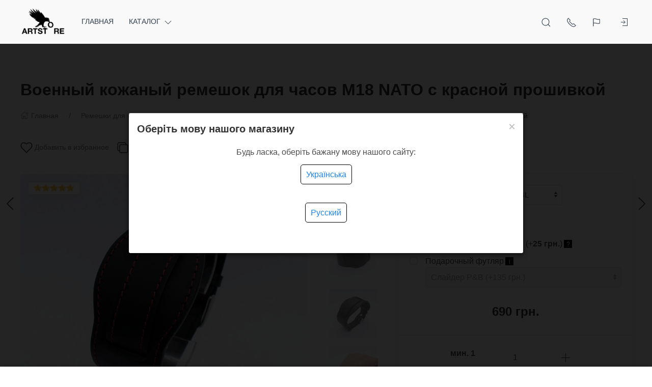

--- FILE ---
content_type: text/html; charset=utf-8
request_url: https://artstore.com.ua/remeshok-nato-tipa-dlya-chasov-m18-chernyy-s-krasnoy-proshivkoy/
body_size: 59495
content:
<!DOCTYPE html>
<html lang="ru-RU" class="shop app-shop theme-id-speed action-product"><head prefix="og: http://ogp.me/ns# fb: http://ogp.me/ns/fb# product: http://ogp.me/ns/product#"><meta http-equiv="Content-Type" content="text/html; charset=utf-8"/><meta name="viewport" content="width=device-width, initial-scale=1" /><meta http-equiv="x-ua-compatible" content="IE=edge"><title>Чёрный кожаный ремешок для часов M18 Nato RD 18 20 мм с красной прошивкой в военном стиле в ArtStore | Артикул WS7960RBL</title><meta name="keywords" content="ремешок Nato с красной прошивкой, ремешок для часов 
 c красной прошивкой, купить военный кожаный ремешок для часов M18 NATO с красной прошивкой" /><meta name="description" content="Кожаный ремешок черного цвета M18 Nato RD. Крепление формата нато для креплений 18 или 20 мм с широкой подкладкой под циферблат. Прошивка красной нитью, натуральная кожа. " /><!-- START PRELOAD theme css and jquery --><link href="/wa-data/public/site/themes/speed/theme-default.min.css?v2024.10.13" rel="preload" as="style" /><link href="/wa-data/public/site/themes/speed/scripts.jquery.min.js?v1.11.1" rel="preload" as="script" /><!-- END PRELOAD theme css and jquery --><link rel="shortcut icon" href="//artstore.com.ua/wa-data/public/shop/themes/front/img/favicon_2_32x32x32.png"><!-- START IMPORTANT THEME JS LIBRARY --><script src="/wa-data/public/site/themes/speed/scripts.uikit.min.js?v3.5.9.2024.10.13" defer async></script><!-- END IMPORTANT THEME JS LIBRARY --><!-- START THEME CSS --><link href="/wa-data/public/site/themes/speed/theme-default.min.css?v2024.10.13" rel="stylesheet" type="text/css" /><!-- END THEME CSS --><!-- START THEME JS --><!-- jquery 1.11.1 + jquery-migrate 1.2.1 + cookie--><script src="/wa-data/public/site/themes/speed/scripts.jquery.min.js?v1.11.1"></script><script src="/wa-data/public/site/themes/speed/js/waTheme.js?v2024.10.13"></script><!-- retina.js?v2.1.2 + lazysizes.js?v5.2.2 + theme scripts --><script src="/wa-data/public/site/themes/speed/scripts.theme.min.js?v2024.10.13" defer async></script><!-- END THEME JS --><script>var langLoading = 'Загрузка...';var langError = 'An error has occurred. Check the page directly.';var langImg = 'Изображение';var langOf = 'из';var langPrev ='Previous';var langNext ='След';var langClose ='Закрыть';var langImgError ='This image failed to load.';var ajax_error_not_connect = 'Not connect.\nOnly your domain.';var ajax_error_404 = 'Error 404. Page not found.';var ajax_error_timeout = 'Time out error.';var ajax_error_500 = 'Error 500. Internal Server Error.';var ajax_error_abort = 'Ajax request aborted.';var ajax_error_uncaught = 'Uncaught Error.\n';</script><!-- START Shop –> head.html --><script>$.cookie('products_per_page', '28', { expires: 30, path: '/'});</script><script src="/wa-data/public/shop/themes/speed/js/quantity.js?v=2024.10.13"></script><!-- 'frontend_head' head_only seolinkcanonical-plugin  --><link rel="canonical" href="https://artstore.com.ua/remeshok-nato-tipa-dlya-chasov-m18-chernyy-s-krasnoy-proshivkoy/"/><!-- plugin_src_location == 'top' --><!-- Start plugin hook: 'frontend_head' --><style>i.icon16-flexdiscount.loading{background-image:url(https://artstore.com.ua/wa-apps/shop/plugins/flexdiscount/img/loading16.gif)}i.flexdiscount-big-loading{background:url(https://artstore.com.ua/wa-apps/shop/plugins/flexdiscount/img/loading.gif) no-repeat}.fl-is-loading > * { opacity: 0.3; }.fl-is-loading { position:relative }.fl-is-loading:after{ position:absolute; top:0;left:0;content:"";width:100%;height:100%; background:url(https://artstore.com.ua/wa-apps/shop/plugins/flexdiscount/img/loader2.gif) center center no-repeat}.fl-loader-2:after{ position:absolute; top:0;left:0;content:"";width:100%;height:100%; background:url(/wa-content/img/loading16.gif) center center no-repeat}i.icon16-flexdiscount{background-repeat:no-repeat;height:16px;width:16px;display:inline-block;text-indent:-9999px;text-decoration:none!important;vertical-align:top;margin:-.1em .25em 0 0}i.flexdiscount-big-loading{display:inline-block;width:32px;height:32px;margin:15px 0}.flexdiscount-coup-del-block,.flexdiscount-loader{display:none}.align-center{text-align:center}.flexdiscount-coup-result,.flexdiscount-form,.flexdiscount-price-block,.flexdiscount-user-affiliate,.flexdiscount-user-discounts{margin:10px 0}.flexdiscount-coup-result{color:green}.flexdiscount-coup-result.flexdiscount-error{color:red}.flexdiscount-max-affiliate,.flexdiscount-max-discount{font-size:1.5em;color:#c03;font-weight:600}.flexdiscount-coupon-delete:before{content:'x';padding:5px;-webkit-border-radius:50%;-moz-border-radius:50%;border-radius:50%;border:2px solid red;width:.5em;height:.5em;display:inline-block;text-align:center;line-height:.5em;margin-right:5px;font-size:1.3em;color:red;font-weight:700;vertical-align:middle}.flexdiscount-price-block{display:inline-block}.flexdiscount-product-discount{display:table}.flexdiscount-my-content>div{padding:10px}.flexdiscount-discounts-affiliate{color:#c03;background:#fff4b4;padding:5px 10px;border-radius:20px}/***********************
 *
 * ru: Блок Доступных скидок и бонусов
 * en: Available discount and bonuses
 *
************************/

/**
* Обертка
* Wrap
*/
.flexdiscount-available-discount { }
/**
* Блок вывода Доступных скидок и бонусов
* Available discount and bonuses
*/
.flexdiscount-alldiscounts { clear: none; background-color: #FFFFFF; border: 1px solid #DDDDDD; -webkit-border-radius: 4px; -moz-border-radius: 4px; border-radius: 4px; margin: 10px 0; }
/**
* Шапка
* Header block
*/
.flexdiscount-alldiscounts-heading { background: #fff4b4; text-transform: uppercase; -webkit-border-top-left-radius: 3px; -moz-border-top-left-radius: 3px; border-top-left-radius: 3px; -webkit-border-top-right-radius: 3px; -moz-border-top-right-radius: 3px; border-top-right-radius: 3px; padding: 10px 15px;}
/**
* Заголовок шапки
* Header text
*/
.flexdiscount-alldiscounts-heading .h3 { font-size: 14px; margin: 0; padding: 0; color: #444;}
/**
* Внутренний отступ основной части
* Padding of the block body
*/
.flexdiscount-alldiscounts-body, .flexdiscount-alldiscounts .flexdiscount-body { padding: 15px; }
/*
* Ширина таблицы
* Width table
*/
.flexdiscount-alldiscounts table { width: 100%; }
/*
* Внешний отступ неупорядоченных списков
* Margin of unordered lists
*/
.flexdiscount-alldiscounts ul { margin: 0; }
/*
* Стили таблицы
* Table styles
*/
.flexdiscount-alldiscounts .flexdiscount-table { border-left: 1px solid #000; border-top: 1px solid #000; width: 100%; margin: 0; }
/*
* Стили заголовков и ячеек таблицы
* Table cells styles
*/
.flexdiscount-alldiscounts .flexdiscount-table td, .flexdiscount-alldiscounts .flexdiscount-table th { color: #000; border: 1px solid #000; padding: 5px; }
.fl-discount-skus { margin-bottom: 10px; }
tr.fl-discount-skus td { padding: 10px 5px; }

/***********************
 *
 * ru: Блок Действующих скидок и бонусов
 * en: Product active discounts and bonuses
 *
************************/

/**
* Обертка
* Wrap
*/
.flexdiscount-product-discount { display: table; }
/**
* Блок вывода Действующих скидок и бонусов
* Product active discounts and bonuses block
*/
.flexdiscount-pd-block { background-color: #FFFFFF; border: 1px solid #DDDDDD; -webkit-border-radius: 4px; -moz-border-radius: 4px; border-radius: 4px; margin: 10px 0; }
/**
* Шапка
* Header block
*/
.flexdiscount-pd-block .flexdiscount-heading, #yourshop .flexdiscount-pd-block .flexdiscount-heading { background: #163bdb; text-transform: uppercase; border-color: #DDDDDD; color: #333333; -webkit-border-top-left-radius: 3px; -moz-border-top-left-radius: 3px; border-top-left-radius: 3px; -webkit-border-top-right-radius: 3px; -moz-border-top-right-radius: 3px; border-top-right-radius: 3px; padding: 10px 15px;}
/**
* Заголовок шапки
* Header text
*/
.flexdiscount-pd-block .flexdiscount-heading .h3 { font-size: 14px; margin: 0; padding: 0; color: #fff;}
/**
* Внутренний отступ основной части
* Padding of the block body
*/
.flexdiscount-pd-block .flexdiscount-body { padding: 15px; }
/*
* Внешний отступ неупорядоченных списков
* Margin of unordered lists
*/
.flexdiscount-pd-block ul { margin: 0; }
/*
* Стили таблицы
* Table styles
*/
.flexdiscount-pd-block .flexdiscount-table { border-left: 1px solid #000; border-top: 1px solid #000; width: 100%; margin: 0; }
/*
* Стили заголовков и ячеек таблицы
* Table cells styles
*/
.flexdiscount-pd-block .flexdiscount-table td, .flexdiscount-pd-block .flexdiscount-table th { color: #000; border: 1px solid #000; padding: 5px; }

/***********************
 *
 * ru: Активные скидок и бонусов
 * en: Active discounts and bonuses block
 *
************************/

/**
* Обертка
* Wrap
*/
.flexdiscount-user-discounts { }
/**
* Блок вывода активных скидок и бонусов
* Active discounts and bonuses block
*/
.flexdiscount-discounts { clear: both; overflow: hidden; background-color: #FFFFFF; border: 1px solid #ddd; margin: 10px 0; }
/**
* Шапка
* Header block
*/
.flexdiscount-discounts-heading { background: #eee; text-transform: uppercase; color: #333333; padding: 10px 15px; }
/**
* Заголовок шапки
* Header text
*/
.flexdiscount-discounts-heading .h3 { font-size: 14px; margin: 0; color: #444; }
/**
* Внутренний отступ основной части
* Padding of the block body
*/
.flexdiscount-discounts-body { padding: 0; }
/*
* Ширина таблицы
* Width table
*/
.flexdiscount-discounts table { width: 100%; }
/*
* Стили неупорядоченных списков
* Styles of unordered lists
*/
.flexdiscount-discounts-body ul { list-style: none; padding: 0; margin: 0; }
.flexdiscount-discounts-body li { padding: 10px 15px; background-color: #fefce3; margin: 5px 0; }
/*
* Стили для размера скидки
* Styles for discount
*/
.flexdiscount-discounts-price { color: #e8385c; display: inline-block; }

/***********************
 *
 * ru: Дополнительная форма ввода купонов
 * en: Additional coupon form
 *
************************/

/*
* Цвет сообщения о успешно введенном купоне
* Message color about successfully entered coupon
*/
.flexdiscount-coup-result { color: green; }
/*
* Цвет сообщения о неверно введенном купоне
* Message color about incorrectly entered coupon
*/
.flexdiscount-coup-result.flexdiscount-error { color: #ff0000; }
/**
* Крестик удаления купона
* Delete coupon cross
*/
.flexdiscount-coupon-delete:before { content: 'x'; padding: 5px; -webkit-border-radius: 50%; -moz-border-radius: 50%; border-radius: 50%; border: 2px solid #ff0000; width: .5em; height: .5em; display: inline-block; text-align: center; line-height: .5em; margin-right: 5px; font-size: 1.3em; color: #ff0000; font-weight: bold; vertical-align: middle; }

/***********************
 *
 * ru: Блок правил запрета
 * en: Deny discounts block
 *
************************/

/**
* Обертка
* Wrap
*/
.flexdiscount-deny-discount { }
/**
* Блок вывода правил запрета
* Deny discounts block
*/
.flexdiscount-denydiscounts { clear: none; background-color: #FFFFFF; border: 1px solid #DDDDDD; -webkit-border-radius: 4px; -moz-border-radius: 4px; border-radius: 4px; margin: 10px 0; }
/**
* Шапка
* Header block
*/
.flexdiscount-denydiscounts-heading { background: #ff0000; text-transform: uppercase; -webkit-border-top-left-radius: 3px; -moz-border-top-left-radius: 3px; border-top-left-radius: 3px; -webkit-border-top-right-radius: 3px; -moz-border-top-right-radius: 3px; border-top-right-radius: 3px; padding: 10px 15px;}
/**
* Заголовок шапки
* Header text
*/
.flexdiscount-denydiscounts-heading .h3 { font-size: 14px; margin: 0; padding: 0; color: #fff;}
/**
* Внутренний отступ основной части
* Padding of the block body
*/
.flexdiscount-denydiscounts-body, .flexdiscount-denydiscounts .flexdiscount-body { padding: 15px; }
/*
* Ширина таблицы
* Width table
*/
.flexdiscount-denydiscounts table { width: 100%; }
/*
* Внешний отступ неупорядоченных списков
* Margin of unordered lists
*/
.flexdiscount-denydiscounts ul { margin: 0; }
/*
* Стили таблицы
* Table styles
*/
.flexdiscount-denydiscounts .flexdiscount-table { border-left: 1px solid #000; border-top: 1px solid #000; width: 100%; margin: 0; }
/*
* Стили заголовков и ячеек таблицы
* Table cells styles
*/
.flexdiscount-denydiscounts .flexdiscount-table td, .flexdiscount-denydiscounts .flexdiscount-table th { color: #000; border: 1px solid #000; padding: 5px; }

/***********************
 *
 * ru: Блок цены со скидкой
 * en: Block of price with discount
 *
************************/

/*
* Обертка
* Wrap
*/
.flexdiscount-price-block { display: inline-block; }

/***********************
 *
 * ru: Скидки в личном кабинете
 * en: Discounts in customer account
 *
************************/

/*
* Обертка
* Wrap
*/
.flexdiscount-my-content > div { padding: 10px; }

/***********************
 *
 * ru: Остальные стили
 * en: Other styles
 *
************************/

/*
* Бонусы
* Bonuses
*/
.flexdiscount-discounts-affiliate { color: #c03; background: #fff4b4; padding: 5px 10px; border-radius: 20px; }
/**
* Максимальное значение скидок и бонусов в блоках Доступных и Действующих скидок
* Maximum value of discount and bonuses in Available discounts block and Product discounts block
*/
.flexdiscount-max-discount, .flexdiscount-max-affiliate { font-size: 1.3em; color: #c03; font-weight: 600; }</style><script>$(function() {$.flexdiscountFrontend = new FlexdiscountPluginFrontend({urls: {couponAddUrl: '/flexdiscount/couponAdd/',updateDiscountUrl: '/flexdiscount/update/',refreshCartUrl: '/flexdiscount/cartUpdate/',deleteUrl: '/flexdiscount/couponDelete/',cartSaveUrl: {shop: '/cart/save/',plugin: '/my/'},cartDeleteUrl: {shop: '/cart/delete/',plugin: '/my/'},cartAddUrl: {shop: '/cart/add/',plugin: '/my/'}},updateInfoblocks: 0,hideDefaultAffiliateBlock: '',ss8forceUpdate: '0',addAffiliateBlock: 0,loaderType: 'loader1',locale: 'ru_RU',settings: {"enable_frontend_cart_hook":0},ss8UpdateAfterPayment: 0,shopVersion: '11.5.2.1097'});});</script><style id="quickorder-inline-styles" data-inline-css="1">[data-quickorder-cb]{background:rgba(30,135,240,1);color:#000;-webkit-border-radius:5px;-moz-border-radius:5px;border-radius:5px;font-family:Arial,sans-serif;font-size:14px;font-style:normal;font-weight:normal;padding:10px 25px;margin-top:10px;margin-bottom:10px;text-align:center;width:100%}[data-quickorder-cb]:hover{background:rgba(222,222,222,1)}[data-quickorder-cb]{display:table}.quickorder-form[data-quickorder-cf]{background:rgba(255,255,255,1);color:#5e5e5e;-webkit-border-radius:5px;-moz-border-radius:5px;border-radius:5px}[data-quickorder-cf] .quickorder-methods .s-quickorder-method{-webkit-border-radius:5px;-moz-border-radius:5px;border-radius:5px}[data-quickorder-cf] .quickorder-popup{-webkit-border-radius:5px;-moz-border-radius:5px;border-radius:5px}.quickorder-form [data-quickorder-cfh]{background:rgba(243,243,243,1);color:#000;font-family:Arial,sans-serif;font-size:24px;font-style:normal;font-weight:normal;padding:10px 15px}[data-quickorder-cf] [data-quickorder-close]{right:15px}[data-quickorder-cf] .quickorder-popup-head{background:rgba(243,243,243,1);color:#000}[data-quickorder-cf] .quickorder-popup{border:2px solid rgba(243,243,243,1)}.quickorder-form [data-quickorder-ct]{font-size:14px;font-style:normal;font-weight:bold}.quickorder-form [data-quickorder-cfs]{padding:7px;-webkit-border-radius:5px;-moz-border-radius:5px;border-radius:5px;border:1px solid #ccc;width:100%}[data-quickorder-cf] .quickorder-methods .s-quickorder-method{border:1px solid #ccc}[data-quickorder-cf] .quickorder-methods-form .wa-value input,[data-quickorder-cf] .quickorder-methods-form .wa-value select,[data-quickorder-cf] .wa-captcha-input,[data-quickorder-cf] .quickorder-methods-form .wa-value textarea{padding:7px;-webkit-border-radius:5px;-moz-border-radius:5px;border-radius:5px;border:1px solid #ccc}.quickorder-form [data-quickorder-cff]{padding:20px;text-align:center}.quickorder-form [data-quickorder-cfb]{background:rgba(30,135,240,1);color:#000;-webkit-border-radius:5px;-moz-border-radius:5px;border-radius:5px;font-family:Arial,sans-serif;font-size:14px;font-style:normal;font-weight:normal;padding:10px 25px;text-align:center;width:50%}.quickorder-form [data-quickorder-cfb]:hover{background:rgba(222,222,222,1)}[data-quickorder-cf] .quickorder-methods .s-quickorder-method:hover,[data-quickorder-cf] .quickorder-methods .s-quickorder-method.selected{background:rgba(30,135,240,.1)}[data-quickorder-cf] .quickorder-quantity-volume:hover{background:rgba(30,135,240,.1)}[data-quickorder-cf] .quickorder-popup .quickorder-quantity-button,[data-quickorder-cf] .quickorder-popup input[type="button"]{background:rgba(30,135,240,1);color:#000;-webkit-border-radius:5px;-moz-border-radius:5px;border-radius:5px;font-family:Arial,sans-serif;font-size:14px;font-style:normal;font-weight:normal;padding:10px 25px;text-align:center;width:50%}[data-quickorder-cf] .quickorder-popup .quickorder-quantity-button:hover{background:rgba(222,222,222,1)}[data-quickorder-pb]{background:rgba(30,135,240,1);color:#000;-webkit-border-radius:5px;-moz-border-radius:5px;border-radius:5px;font-family:Arial,sans-serif;font-size:14px;font-style:normal;font-weight:normal;padding:10px 25px;margin-top:10px;margin-bottom:10px;text-align:center;width:100%}[data-quickorder-pb]:hover{background:rgba(222,222,222,1)}[data-quickorder-pb]{display:table}.quickorder-form[data-quickorder-pf]{background:rgba(255,255,255,1);color:#5e5e5e;-webkit-border-radius:5px;-moz-border-radius:5px;border-radius:5px}[data-quickorder-pf] .quickorder-methods .s-quickorder-method{-webkit-border-radius:5px;-moz-border-radius:5px;border-radius:5px}[data-quickorder-pf] .quickorder-popup{-webkit-border-radius:5px;-moz-border-radius:5px;border-radius:5px}.quickorder-form [data-quickorder-pfh]{background:rgba(243,243,243,1);color:#000;font-family:Arial,sans-serif;font-size:24px;font-style:normal;font-weight:normal;padding:10px 15px}[data-quickorder-pf] [data-quickorder-close]{right:15px}[data-quickorder-pf] .quickorder-popup-head{background:rgba(243,243,243,1);color:#000}[data-quickorder-pf] .quickorder-popup{border:2px solid rgba(243,243,243,1)}.quickorder-form [data-quickorder-pt]{font-size:14px;font-style:normal;font-weight:bold}.quickorder-form [data-quickorder-pfs]{padding:7px;-webkit-border-radius:5px;-moz-border-radius:5px;border-radius:5px;border:1px solid #ccc;width:100%}[data-quickorder-pf] .quickorder-methods .s-quickorder-method{border:1px solid #ccc}[data-quickorder-pf] .quickorder-methods-form .wa-value input,[data-quickorder-pf] .quickorder-methods-form .wa-value select,[data-quickorder-pf] .wa-captcha-input,[data-quickorder-pf] .quickorder-methods-form .wa-value textarea{padding:7px;-webkit-border-radius:5px;-moz-border-radius:5px;border-radius:5px;border:1px solid #ccc}.quickorder-form [data-quickorder-pff]{padding:20px;text-align:center}.quickorder-form [data-quickorder-pfb]{background:rgba(30,135,240,1);color:#000;-webkit-border-radius:5px;-moz-border-radius:5px;border-radius:5px;font-family:Arial,sans-serif;font-size:14px;font-style:normal;font-weight:normal;padding:10px 25px;text-align:center;width:50%}.quickorder-form [data-quickorder-pfb]:hover{background:rgba(222,222,222,1)}[data-quickorder-pf] .quickorder-methods .s-quickorder-method:hover,[data-quickorder-pf] .quickorder-methods .s-quickorder-method.selected{background:rgba(30,135,240,.1)}[data-quickorder-pf] .quickorder-quantity-volume:hover{background:rgba(30,135,240,.1)}[data-quickorder-pf] .quickorder-popup .quickorder-quantity-button,[data-quickorder-pf] .quickorder-popup input[type="button"]{background:rgba(30,135,240,1);color:#000;-webkit-border-radius:5px;-moz-border-radius:5px;border-radius:5px;font-family:Arial,sans-serif;font-size:14px;font-style:normal;font-weight:normal;padding:10px 25px;text-align:center;width:50%}[data-quickorder-pf] .quickorder-popup .quickorder-quantity-button:hover{background:rgba(222,222,222,1)}/* Добавляйте свой CSS ниже */</style><script>jQuery(document).ready(function($) {$.quickorder.init({version:'2.13.1',isDebug:'0',isMobile:'0',messages:{"Select product sku":"\u0412\u044b\u0431\u0440\u0430\u0442\u044c \u0432\u0430\u0440\u0438\u0430\u043d\u0442 \u0442\u043e\u0432\u0430\u0440\u0430","Product with the selected option combination is not available for purchase":"\u0422\u043e\u0432\u0430\u0440 \u0441 \u0432\u044b\u0431\u0440\u0430\u043d\u043d\u044b\u043c\u0438 \u0445\u0430\u0440\u0430\u043a\u0442\u0435\u0440\u0438\u0441\u0442\u0438\u043a\u0430\u043c\u0438 \u043d\u0435 \u0434\u043e\u0441\u0442\u0443\u043f\u0435\u043d \u0434\u043b\u044f \u0437\u0430\u043a\u0430\u0437\u0430","This product is already selected":"\u0422\u043e\u0432\u0430\u0440 \u0443\u0436\u0435 \u0432\u044b\u0431\u0440\u0430\u043d","Fix the errors above":"\u0418\u0441\u043f\u0440\u0430\u0432\u044c\u0442\u0435 \u0434\u043e\u043f\u0443\u0449\u0435\u043d\u043d\u044b\u0435 \u043e\u0448\u0438\u0431\u043a\u0438","The shopping cart is empty":"\u041a\u043e\u0440\u0437\u0438\u043d\u0430 \u043f\u0443\u0441\u0442\u0430","Wait, please... Redirecting":"\u041f\u043e\u0436\u0430\u043b\u0443\u0439\u0441\u0442\u0430, \u043f\u043e\u0434\u043e\u0436\u0434\u0438\u0442\u0435... \u0418\u0434\u0435\u0442 \u043f\u0435\u0440\u0435\u043d\u0430\u043f\u0440\u0430\u0432\u043b\u0435\u043d\u0438\u0435","Field is required":"\u041e\u0431\u044f\u0437\u0430\u0442\u0435\u043b\u044c\u043d\u043e\u0435 \u043f\u043e\u043b\u0435","Fill in required fields":"\u0417\u0430\u043f\u043e\u043b\u043d\u0438\u0442\u0435 \u043e\u0431\u044f\u0437\u0430\u0442\u0435\u043b\u044c\u043d\u044b\u0435 \u043f\u043e\u043b\u044f","Your order is empty":"\u0412\u0430\u0448 \u0437\u0430\u043a\u0430\u0437 \u043f\u0443\u0441\u0442","Fill in captcha field":"\u0417\u0430\u043f\u043e\u043b\u043d\u0438\u0442\u0435 \u043f\u0440\u043e\u0432\u0435\u0440\u043e\u0447\u043d\u044b\u0439 \u043a\u043e\u0434","Terms and agreement":"\u0423\u0441\u043b\u043e\u0432\u0438\u044f \u0438 \u0441\u043e\u0433\u043b\u0430\u0448\u0435\u043d\u0438\u044f","Phone format is not correct.<br>Use this one:":"\u041d\u0435\u043a\u043e\u0440\u0440\u0435\u043a\u0442\u043d\u044b\u0439 \u0444\u043e\u0440\u043c\u0430\u0442 \u0442\u0435\u043b\u0435\u0444\u043e\u043d\u0430.<br>\u0418\u0441\u043f\u043e\u043b\u044c\u0437\u0443\u0439\u0442\u0435 \u0442\u0430\u043a\u043e\u0439:","Shipping method has errors. Please, fix them.":"\u041c\u0435\u0442\u043e\u0434\u044b \u0434\u043e\u0441\u0442\u0430\u0432\u043a\u0438 \u0441\u043e\u0434\u0435\u0440\u0436\u0430\u0442 \u043e\u0448\u0438\u0431\u043a\u0438. \u041f\u043e\u0436\u0430\u043b\u0443\u0439\u0441\u0442\u0430, \u0438\u0441\u043f\u0440\u0430\u0432\u044c\u0442\u0435 \u0438\u0445.","Payment method has errors. Please, fix them.":"\u041c\u0435\u0442\u043e\u0434\u044b \u043e\u043f\u043b\u0430\u0442\u044b \u0441\u043e\u0434\u0435\u0440\u0436\u0430\u0442 \u043e\u0448\u0438\u0431\u043a\u0438. \u041f\u043e\u0436\u0430\u043b\u0443\u0439\u0441\u0442\u0430, \u0438\u0441\u043f\u0440\u0430\u0432\u044c\u0442\u0435 \u0438\u0445.","Minimal sum of order is %s":"\u041c\u0438\u043d\u0438\u043c\u0430\u043b\u044c\u043d\u0430\u044f \u0441\u0443\u043c\u043c\u0430 \u0437\u0430\u043a\u0430\u0437\u0430 %s","Minimal sum of each product is":"\u041c\u0438\u043d\u0438\u043c\u0430\u043b\u044c\u043d\u0430\u044f \u0441\u0442\u043e\u0438\u043c\u043e\u0441\u0442\u044c \u043a\u0430\u0436\u0434\u043e\u0433\u043e \u0442\u043e\u0432\u0430\u0440\u0430 %s","Minimal quantity of products is":"\u041c\u0438\u043d\u0438\u043c\u0430\u043b\u044c\u043d\u043e\u0435 \u043a\u043e\u043b\u0438\u0447\u0435\u0441\u0442\u0432\u043e \u0442\u043e\u0432\u0430\u0440\u043e\u0432","Minimal quantity of each product is":"\u041c\u0438\u043d\u0438\u043c\u0430\u043b\u044c\u043d\u043e\u0435 \u043a\u043e\u043b\u0438\u0447\u0435\u0441\u0442\u0432\u043e \u043a\u0430\u0436\u0434\u043e\u0433\u043e \u0442\u043e\u0432\u0430\u0440\u0430","Wait, please..":"\u041f\u043e\u0436\u0430\u043b\u0443\u0439\u0441\u0442\u0430, \u043f\u043e\u0434\u043e\u0436\u0434\u0438\u0442\u0435.."},currency:{"code":"UAH","sign":"\u0433\u0440\u043d.","sign_html":"\u0433\u0440\u043d.","sign_position":1,"sign_delim":" ","decimal_point":",","frac_digits":"2","thousands_sep":" "},usingPlugins:1,contactUpdate:0,popupClose:1,replace78:0,mobileStabDelay:'500',minimal:{"product_quantity":"","total_quantity":"","product_sum":"","price":""},productButton:'[data-quickorder-product-button]',cartButton:'[data-quickorder-cart-button]',analytics:{"cart":{"ga_counter":"","ya_counter":"","yaecom":"","yaecom_goal_id":"","yaecom_container":"","ya_fopen":"","ya_submit":"","ya_submit_error":"","ga_category_fopen":"","ga_action_fopen":"","ga_category_submit":"","ga_action_submit":"","ga_category_submit_error":"","ga_action_submit_error":""},"product":{"ga_counter":"","ya_counter":"","yaecom":"","yaecom_goal_id":"","yaecom_container":"","ya_fopen":"","ya_submit":"","ya_submit_error":"","ga_category_fopen":"","ga_action_fopen":"","ga_category_submit":"","ga_action_submit":"","ga_category_submit_error":"","ga_action_submit_error":""}},urls:{getProductSkus:'/quickorder/getProductSkus/',shipping:'/quickorder/shipping/update/',update:'/quickorder/update/',load:'/quickorder/load/',payment:'/quickorder/payment/',send:'/quickorder/send/',service:'/quickorder/service/update/',cartSaveUrl:{shop:'https://artstore.com.ua/cart/save/',plugin:'https://artstore.com.ua/my/'},cartDeleteUrl:{shop:'https://artstore.com.ua/cart/delete/',plugin:'https://artstore.com.ua/my/'},cartAddUrl:{shop:'https://artstore.com.ua/cart/add/',plugin:'https://artstore.com.ua/my/'}}});});</script><!-- End plugin hook: 'frontend_head' --><!-- START FB Open Graph --><meta property="og:price:amount" content="690.0000"/><meta property="og:price:currency" content="UAH"><meta property="product:brand" content=""/><meta property="product:availability" content="in stock"/><meta property="product:catalog_id" content="2267"/><!-- доп. параметр: product_category --><!-- Подсказка для product:category --><!-- https://www.google.com/basepages/producttype/taxonomy-with-ids.en-US.txt --><!-- доп. параметр: product_condition --><meta property="product:condition" content="new"/><meta property="product:retailer_item_id" content="WS7960RBL"/><!-- END FB Open Graph --><style>.s-review-images-section {padding: 15px 20px;border: 1px dashed rgba(0,0,0,.3);-webkit-transition: 200ms background linear;-moz-transition: 200ms background linear;-o-transition: 200ms background linear;-ms-transition: 200ms background linear;transition: 200ms background linear;}.s-review-images-section.is-highlighted {background: rgba(255, 255, 0, .05);}.s-review-images-section .s-image-form-section {position: relative;}.s-review-images-section .s-image-form-section .s-description .s-icon {position: relative;display: inline-block;vertical-align: -3px;width: 22px;height: 19px;margin-right: 10px;}.s-review-images-section .s-image-form-section .s-description .s-icon svg {position: absolute;top: 0;left: 0;width: 100%;height: 100%;}.s-review-images-section .s-image-form-section .s-file-field {position: absolute;top: 0;left: 0;width: 100%;height: 100%;opacity: 0;-ms-filter: "progid:DXImageTransform.Microsoft.Alpha(Opacity=0)";filter: alpha(opacity=0);cursor: pointer;text-indent: -100%;font-size: 0;}.s-review-images-section .s-attached-files-section:not(:empty) {margin: -20px 0 0;}.s-review-images-section .s-attached-files-section .s-file-wrapper {position: relative;display: inline-block;vertical-align: top;margin: 40px 40px 0 0;}.s-review-images-section .s-attached-files-section .s-file-wrapper .s-image-wrapper {width: 200px;height: 200px;border: solid 1px rgba(0,0,0,0.1);background: #f7f7f7 50% no-repeat;-webkit-background-size: contain;-moz-background-size: contain;background-size: contain;-webkit-box-sizing: border-box;-moz-box-sizing: border-box;box-sizing: border-box;}.s-review-images-section .s-attached-files-section .s-file-wrapper .s-description-wrapper {margin-top: 10px;font-size: 13px;line-height: 1.153846153846154em;min-height: 55px;}.s-review-images-section .s-attached-files-section .s-file-wrapper .s-description-wrapper.is-extended .s-visible {display: none;}.s-review-images-section .s-attached-files-section .s-file-wrapper .s-description-wrapper:not(.is-extended) .s-hidden {display: none;}.s-review-images-section .s-attached-files-section .s-file-wrapper .s-description-wrapper .s-visible {padding: 5px;}.s-review-images-section .s-attached-files-section .s-file-wrapper .s-description-wrapper .s-textarea {display: block;border: solid 1px rgba(0,0,0,0.1);padding: 4px 6px;font-size: 13px;line-height: 15px;width: 100%;height: 55px;resize: none;-webkit-box-sizing: border-box;-moz-box-sizing: border-box;box-sizing: border-box;min-width: auto;min-height: auto;}.s-review-images-section .s-attached-files-section .s-file-wrapper .s-actions {position: absolute;top: 0;right: 0;-webkit-transform: translate(50%, -10px);-moz-transform: translate(50%, -10px);-o-transform: translate(50%, -10px);-ms-transform: translate(50%, -10px);transform: translate(50%, -10px);}.s-review-images-section .s-attached-files-section .s-file-wrapper .s-actions .s-action {position: relative;width: 20px;height: 20px;-webkit-box-sizing: border-box;-moz-box-sizing: border-box;box-sizing: border-box;border-radius: 50%;border: solid 1px rgba(0,0,0,0.33);background: #fff;cursor: pointer;}.s-review-images-section .s-attached-files-section .s-file-wrapper .s-actions .s-action:not(:first-child) {margin-top: 10px;}.s-review-images-section .s-attached-files-section .s-file-wrapper .s-actions .s-action .s-icon {position: absolute;display: inline-block;width: 10px;height: 10px;top: 50%;left: 50%;-webkit-transform: translate(-50%, -50%);-moz-transform: translate(-50%, -50%);-o-transform: translate(-50%, -50%);-ms-transform: translate(-50%, -50%);transform: translate(-50%, -50%);}.s-review-images-section .s-attached-files-section .s-file-wrapper .s-actions .s-action .s-icon svg {position: absolute;top: 0;left: 0;width: 100%;height: 100%;}.s-review-images-section .s-errors-section:not(:empty) {margin: 20px 0 0;}.s-review-images-section .s-errors-section .s-error {font-size: 12px;line-height: 1.166666666666667em;color: #f00;}.s-review-images-section .s-errors-section .s-error:not(:first-child) {margin-top: 5px;}.s-review-images-section,.s-review-notice-section {display: inline-block;vertical-align: top;width: 100%;-webkit-box-sizing: border-box;-moz-box-sizing: border-box;box-sizing: border-box;}</style><script>function stepperInit(that){$(that).not('.binded').inputStepper({dataAttributeIncrease: 'increase',dataAttributeDecrease: 'decrease',classNameDisabled: 'is-disabled uk-disabled'}).addClass('binded');};var stepperFired = false;$(document).one('scroll mouseenter touchstart', function () {if (stepperFired === false) {stepperFired = true;$.getScript( "/wa-data/public/site/themes/speed/theme_plugins/jquery.input-stepper.min.js?v=2024.10.13" ).done(function(){$(document).trigger('stepperLoaded');stepperInit('.input-stepper');});}});$(document).on('trigger_product_modal_show', function () {stepperInit('.input-stepper');dragscroll.reset();if (typeof $.autobadgeFrontend !== 'undefined') {$.autobadgeFrontend.reinit();}});function lt_images_gallery(that) {var my_image;var img_src;var img_src_2x;$(that).unbind('mouseenter');$(that).on('mouseenter', function(event) {$(this).addClass('uk-active').siblings().removeClass('uk-active');my_image = $(this).parents('.product-card-li').find('.lt-main-img');img_src = $(this).data('src');img_src_2x = $(this).data('src-2x');my_image.removeAttr('width').removeAttr('height').removeClass('lazyloaded').attr('src', img_src).attr('srcset', img_src + ', ' + img_src_2x + ' 2x');/*console.log(img_src);*/});$('.product-list .product-card').unbind('mouseleave');$('.product-list .product-card').on('mouseleave', function(event) {my_image = $(this).find('.lt-main-img');my_src = my_image.data('src');my_srcset = my_image.data('srcset');my_image.removeAttr('width').removeAttr('height').removeClass('lazyloaded').attr('src', my_src).attr('srcset', my_srcset);$(this).find('.lt-images-gallery-item').removeClass('uk-active');$(this).find('.lt-images-gallery-item:first-of-type').addClass('uk-active');});};function productsQuickView(that){$(that).not('.binded').each(function(index, el) {$(this).addClass('binded');$(this).on('click', function(event) {var b = $(this);if (b.attr('href')) {var q = $('#quick');var c = q.find('.cart');var f = b.data('full-url');b.find('.uk-spinner').toggleClass('uk-hidden');c.load(b.attr('href'), function () {b.find('.uk-spinner').toggleClass('uk-hidden');c.find('.features-holder').load(f + ' .features-holder');if (b.parents('.addtocart').find('.input-stepper input').length) {var itemQty = b.parents('.addtocart').find('.input-stepper input').val();if (c.find('.input-stepper input').length) {c.find('.input-stepper input').val(itemQty);}}UIkit.modal(q).show();$(document).trigger('trigger_product_modal_show');UIkit.util.on(q, 'hidden', function (event) {if (event.target.getAttribute('data-modal') == 'modal') {$(document).trigger('trigger_product_modal_hide');};});if (b.parents('.uk-slideshow-items').length || b.parents('.owl-carousel').length || b.parents('.dont-scroll').length) {$('.quick-arrow, .quick-arrow-message').remove();q.addClass('dont-scroll');}});}return false;});});};$(document).ready(function () {lt_images_gallery('.lt-images-gallery-item');productsQuickView('.user-lists-buttons .quickview-button');});function productLoadFn(that){var stepper = $(that).parents('li').find('.input-stepper');stepperInit(stepper);var lt_image_gallery_item = $(that).parents('.product-card').find('.lt-images-gallery-item');lt_images_gallery(lt_image_gallery_item);var quickview_button = $(that).parents('.product-card').find('.quickview-button');productsQuickView(quickview_button);if (typeof $.shopBdgPlugin !== 'undefined') {$.shopBdgPlugin.init({ interval: 35,transparency: 0.9 });}if (typeof $.autobadgeFrontend !== 'undefined') {$.autobadgeFrontend.reinit();}};$(window).load(function() {if (typeof $.autobadgeFrontend !== 'undefined') {$.autobadgeFrontend.reinit();}});</script><!-- END Shop –> head.html -->
<!-- START $wa->head() --><!-- $wa->meta(['canonical' => null], 1 --><meta property="og:type" content="website">
<meta property="og:title" content="Чёрный кожаный ремешок для часов M18 Nato RD 18 20 мм с красной прошивкой в военном стиле в ArtStore | Артикул WS7960RBL">
<meta property="og:description" content="Кожаный ремешок черного цвета M18 Nato RD. Крепление формата нато для креплений 18 или 20 мм с широкой подкладкой под циферблат. Прошивка красной нитью, натуральная кожа. ">
<meta property="og:image" content="https://artstore.com.ua/wa-data/public/shop/products/00/webp/67/22/2267/images/9856/9856.750x0.webp">
<meta property="og:url" content="https://artstore.com.ua/remeshok-nato-tipa-dlya-chasov-m18-chernyy-s-krasnoy-proshivkoy/">
<meta property="product:price:amount" content="690">
<meta property="product:price:currency" content="UAH">
<link rel="icon" href="/favicon.ico" type="image/x-icon" /><script>
(function(i,s,o,g,r,a,m){i['GoogleAnalyticsObject']=r;i[r]=i[r]||function(){
(i[r].q=i[r].q||[]).push(arguments)},i[r].l=1*new Date();a=s.createElement(o),
m=s.getElementsByTagName(o)[0];a.async=1;a.src=g;m.parentNode.insertBefore(a,m)
})(window,document,'script','//www.google-analytics.com/analytics.js','ga');
ga('create', 'UA-62563317-1', 'auto');
ga('send', 'pageview');

</script><!-- END $wa->head() --><!-- START $wa->js() --><script src="/wa-apps/shop/plugins/flexdiscount/js/flexdiscountFrontend.min.js?2025.08.46"></script>
<script src="/wa-apps/shop/plugins/quickorder/js/dialog/legacy/jquery.dialog.min.js?2.13.1"></script>
<script src="/wa-apps/shop/plugins/quickorder/js/frontend.min.js?2.13.1"></script>
<!-- END $wa->js() --><!-- START head.css.html -->
	

<!-- START head.css.fonts.html --><style>html,.uk-navbar-item,.uk-navbar-nav>li>a,.uk-navbar-toggle {font-family: "Helvetica Neue", Helvetica, Arial, sans-serif;}html {font-size:16px;}h1, .uk-h1,h2, .uk-h2,h3, .uk-h3,h4, .uk-h4,h5, .uk-h5,h6, .uk-h6,.uk-heading-small,.uk-heading-medium,.uk-heading-large,.uk-heading-xlarge,.uk-heading-2xlarge {font-family: "Helvetica Neue", Helvetica, Arial, sans-serif;font-weight:bold;}.uk-logo {font-family: "Arial Black", "Arial Bold", Gadget, sans-serif !important;}.uk-logo {text-transform: none !important;line-height: 1;font-weight: bold;font-style: italic;text-transform: uppercase !important;}body .uk-navbar-container.top .uk-logo {padding: 0 15px;color: #FFFFFF;font-size:5 px;}.footer-logo .uk-logo,.footer-logo .uk-logo:hover {color: #171717;font-size: 5 px;}.compare-at-price {position:relative;font-size: 0.8em;}.compare-at-price::after{content:'';position:absolute;left:0;top:50%;width:100%;height:1px;background-color:#ef506e;}</style><!-- END head.css.fonts.html -->
















	<meta name="theme-color" content="#f9f9f9" />
	<meta name="msapplication-navbutton-color" content="#f9f9f9" />
	<meta name="apple-mobile-web-app-capable" content="yes" />
	<meta name="apple-mobile-web-app-status-bar-style" content="black-transcluent" />


<style>

	
	.bottom-buy-block-panel {
		background: rgba(255,255,255,.95);
	}
	.bottom-buy-block-panel.uk-light {
		background: rgba(0,0,0,.95);
	}
	.bottom-buy-block-panel {
		border-top: 1px solid rgba(0,0,0,.08);
		-webkit-box-shadow: 0 -2px 8px rgba(0, 0, 0, 0.08);
  		box-shadow: 0 -2px 8px rgba(0, 0, 0, 0.08);
	}

.uk-notification,
.notification{
	top: 90px;
	text-align:center;
}
.uk-notification-bottom-center,
.uk-notification-bottom-left,
.uk-notification-bottom-right,
.notification-bottom-center,
.notification-bottom-left,
.notification-bottom-right {
	top: auto;
}

.uk-navbar-container.top,
.uk-navbar-container.search {
	background: #f9f9f9;
	transition: all .3s ease;
}



.uk-navbar-container.top.uk-sticky-fixed.uk-active {
	-webkit-box-shadow: 0 2px 8px rgba(0, 0, 0, 0.08);
	box-shadow: 0 2px 8px rgba(0, 0, 0, 0.08);
}
.uk-navbar-container.top .uk-dropdown,
.uk-navbar-container.top.uk-sticky-fixed.uk-active {
	background: #f9f9f9;
}


.uk-navbar-container.top .navbar-top .uk-navbar-item,
.uk-navbar-container.top .navbar-top .uk-navbar-nav>li>a,
.uk-navbar-container.top .navbar-top .uk-navbar-nav>li.uk-active>a:hover {
	transition: all .1s ease;
	border-top: 3px solid transparent;
	border-bottom: 3px solid transparent;
}
	.uk-navbar-container.top .navbar-top .uk-navbar-nav>li:hover>a,
	
	
	.uk-navbar-container.top .navbar-top .uk-navbar-nav>li>a.uk-open {
		border-bottom-color:#303e4e;
	}

.uk-navbar-container.top .uk-dropdown .wa-print-tree-mega>.uk-nav-sub>a,
.uk-navbar-container.top .wa-print-tree-mega>li>a,
.uk-navbar-container.top .uk-navbar-dropdown-nav .uk-nav-sub a,
.uk-navbar-container.top .menu-v li a,
.uk-navbar-container.top .uk-dropdown-nav>li>a,
.uk-navbar-container.top .uk-navbar-nav>li>a:not(.uk-logo),
.uk-navbar-container.top .uk-button-text,
.uk-navbar-container.top .uk-navbar-dropdown-nav>li>a,
.uk-navbar-container.top .uk-navbar-item,
.uk-navbar-container.search .uk-search-input,
.uk-navbar-container.search .uk-search .uk-search-icon,
.uk-navbar-container.search a,
.uk-navbar-container.top .uk-navbar-item .uk-search-navbar button i {
	color: #303e4e;
}
.uk-navbar-container.top .uk-dropdown .wa-print-tree-mega>.uk-nav-sub>a:hover,
.uk-navbar-container.top .wa-print-tree-mega>li>a:hover,
.uk-navbar-container.top .uk-navbar-dropdown-nav .uk-nav-sub a:hover,
.uk-navbar-container.top .menu-v li a:hover,
.uk-navbar-container.top .uk-dropdown-nav>li:hover>a,
.uk-navbar-container.top .uk-navbar-nav>li:hover>a:not(.uk-logo),
.uk-navbar-container.top .uk-navbar-nav>li.uk-active>a:not(.uk-logo),
.uk-navbar-container.top .uk-button-text:hover,
.uk-navbar-container.top .uk-navbar-dropdown-nav>li:hover>a,
.uk-navbar-container.top .uk-navbar-item:hover,
.uk-navbar-container.search .uk-search .uk-search-icon:hover,
.uk-navbar-container.search a:hover,

.uk-navbar-container.top .uk-dropdown .wa-print-tree-mega>.uk-nav-sub>a:active,
.uk-navbar-container.top .wa-print-tree-mega>li>a:active,
.uk-navbar-container.top .uk-navbar-dropdown-nav .uk-nav-sub a:active,
.uk-navbar-container.top .menu-v li a:active,
.uk-navbar-container.top .uk-dropdown-nav>li:active>a,
.uk-navbar-container.top .uk-navbar-nav>li:active>a:not(.uk-logo),
.uk-navbar-container.top .uk-button-text:active,
.uk-navbar-container.top .uk-navbar-dropdown-nav>li>a:active,
.uk-navbar-container.top .uk-navbar-item:active,

.uk-navbar-container.top .uk-dropdown .wa-print-tree-mega>.uk-nav-sub>a.uk-active,
.uk-navbar-container.top .wa-print-tree-mega li.selected>a,
.uk-navbar-container.top .wa-print-tree-mega li.uk-nav-sub.selected>a,
.uk-navbar-container.top .uk-navbar-dropdown-nav .uk-nav-sub a.uk-active,
.uk-navbar-container.top .menu-v li.uk-active a,
.uk-navbar-container.top .uk-dropdown-nav>li.uk-active>a,
.uk-navbar-container.top .uk-navbar-nav>li.uk-active>a:not(.uk-logo),
.uk-navbar-container.top .uk-button-text.uk-active,
.uk-navbar-container.top .uk-navbar-dropdown-nav>li.uk-active>a,
.uk-navbar-container.top .uk-navbar-item.uk-active,

.uk-navbar-container.top .uk-dropdown .wa-print-tree-mega>.uk-nav-sub>a.uk-open,
.uk-navbar-container.top .uk-navbar-dropdown-nav .uk-nav-sub a.uk-open,
.uk-navbar-container.top .uk-dropdown-nav>li>a.uk-open,
.uk-navbar-container.top .uk-navbar-nav>li>a.uk-open:not(.uk-logo),
.uk-navbar-container.top .uk-navbar-item .uk-search-navbar button:hover i,
.uk-navbar-container.top .uk-navbar-item .uk-search-navbar button:active i {
	color:#273648;
}
.uk-navbar-container.top .uk-dropdown-nav .uk-nav-divider,
.uk-navbar-container.top .menu-v li a:before,
.uk-navbar-container.top .uk-button-text:before {
	border-color: #273648;
}
.uk-navbar-container.top ul li li.uk-active > a,
.uk-navbar-container.top ul li.selected > a {
	text-decoration: underline;
}

.uk-navbar-container.top .navbar-top .uk-navbar-nav>li>a.uk-logo,
.uk-navbar-container.top .navbar-top .uk-navbar-nav>li:hover>a.uk-logo {
	border-color:transparent;
}

    .uk-navbar-container.top .first-row .uk-navbar-nav > li:nth-child(n+9) {
      display:none;
    }


.uk-navbar-container.top .first-row .uk-navbar-nav > li.more-item,
.uk-navbar-container.top .second-row .uk-navbar-nav > li.more-item {
	display: list-item;
}

@media (max-width:959px) {

	.uk-nav-default,
	.footer-menu .uk-subnav>*>:first-child {
		font-size:1rem;
	}

	.navbar-cart-wrapper.uk-padding,
	.navbar-cart-wrapper .uk-padding,
	.totop-wrapper.uk-padding,
	.totop-wrapper .uk-padding{
		padding-left:20px;
		padding-right:20px;
	}
}

.navbar-cart-wrapper {
	width:auto !important;
}
.navbar-cart-wrapper .uk-badge.cart-count {
	background:#303e4e;
	color:#ffffff;
}

.cart-circle,
.user-lists-circle {
			background: #d8dfe0;
	}
	.cart-circle,
	.user-lists-circle {
		color: #222222 !important;
	}

	.navbar-top .uk-navbar-item,
	.navbar-top .uk-navbar-nav>li>a,
	.navbar-top .uk-navbar-toggle {
		min-height: 80px;
	}
/* END TOP NAVBAR */



/* NOTE: ACCENT COLOR */
			a,
	.uk-link,
	a.uk-link-heading:hover,
	.uk-link-heading a:hover,
	.uk-link-toggle:hover .uk-link-heading,
	.uk-link-toggle:focus .uk-link-heading,
	.uk-list-primary > ::before,
	.uk-button-link,
	.uk-text-primary,
	.quickview-wrapper:hover,
	.backend-wrapper:hover{
		color: #;
	}
	a:hover,
	.uk-link:hover,
	.uk-link-toggle:hover .uk-link,
	.uk-link-toggle:focus .uk-link,
	.uk-button-link:hover,
	.uk-button-link:focus {
		color: rgb(								15,15,15
	);
	}

	.options .uk-button-default {
		border-color: rgba(0,0,0,.1);
	}
	.uk-input:focus,
	.uk-select:focus,
	.uk-textarea:focus,
	input[type=text]:not(.\not):focus,
	input[type=email]:not(.\not):focus,
	input[type=search]:not(.\not):focus,
	input[type=password]:not(.\not):focus,
	input[type=number]:not(.\not):focus,
	input[type=tel]:not(.\not):focus,
	input[type=phone]:not(.\not):focus,
	select:not(.\not):focus,
	textarea:not(.\not):focus,
	.uk-radio:focus,
	.uk-checkbox:focus,
	input[type=radio]:focus,
	input[type=checkbox]:focus,
	.uk-tab > .uk-active > a,
	.uk-thumbnav > .uk-active > *,
	.uk-border.uk-active,
	.uk-border-light.uk-border.uk-active,
	.uk-border-light .uk-border.uk-active,
	.uk-border-light .uk-border-top.uk-active,
	.uk-border-light .uk-border-bottom.uk-active,
	.options .uk-button-default:active,
	.options .uk-button-default:hover,
	.options .uk-button-default.uk-active,
	.active-border.uk-button-default.uk-active,
	.uk-border-active.uk-active,
	.uk-border.uk-border-hover:hover {
		border-color: #;
	}

	.uk-border.uk-border-hover {
		transition: box-shadow, border-color .3s ease;
	}

	.uk-border.uk-border-hover:hover {
		box-shadow:  0 0 0 1px #;
	}


	.uk-radio:checked,
	.uk-checkbox:checked,
	.uk-checkbox:indeterminate,
	input[type=radio]:checked,
	input[type=checkbox]:checked,
	input[type=checkbox]:indeterminate,
	.uk-radio:checked:focus,
	.uk-checkbox:checked:focus,
	.uk-checkbox:indeterminate:focus,
	input[type=radio]:checked:focus,
	input[type=checkbox]:checked:focus,
	input[type=checkbox]:indeterminate:focus {
		background-color: #;
	}
	.uk-progress::-webkit-progress-value {
		background-color: #;
	}
	.uk-progress::-moz-progress-bar {
		background-color: #;
	}
	.uk-progress::-ms-fill {
		background-color: #;
	}
	.uk-label,
	.badge {
		background: #;
	}
	.uk-border.uk-active,
	.uk-border-top.uk-active,
	.uk-border-bottom.uk-active {
		border-color: #;
	}

	.filters .slider .ui-slider-horizontal .ui-widget-header,
	.filters .slider .ui-widget-content .ui-state-default {
		background:#;
	}

	.rating-distribution .bar.with-count + .bar-count,
	.uk-subnav-pill > .uk-active > a,
	body .uk-badge,
	::selection {
		background-color: #;
					color: rgba(0,0,0,0.8);
			}
	body .uk-badge {
		border: 1px solid rgba(0,0,0,.1);
	}




/* NOTE: INDEX-TOP-BANNER */

.uk-navbar-container.index-top-banner{
	background: #3b405d;
	transition: all .3s ease;
}
.uk-navbar-container.index-top-banner .uk-dropdown-nav>li>a,
.uk-navbar-container.index-top-banner .uk-navbar-nav>li>a:not(.uk-logo),
.uk-navbar-container.index-top-banner .uk-button-text,
.uk-navbar-container.index-top-banner .uk-navbar-dropdown-nav>li>a,
.uk-navbar-container.index-top-banner .uk-navbar-item,
.uk-navbar-container.index-top-banner .uk-navbar-item a {
	color: #eaeaea;
}
.uk-navbar-container.index-top-banner .menu-v li:hover a,
.uk-navbar-container.index-top-banner .uk-dropdown-nav>li:hover>a,
.uk-navbar-container.index-top-banner .uk-navbar-nav>li:hover>a:not(.uk-logo),
.uk-navbar-container.index-top-banner .uk-button-text:hover,
.uk-navbar-container.index-top-banner .uk-navbar-dropdown-nav>li>a:hover,
.uk-navbar-container.index-top-banner .uk-navbar-item a:hover {
	color:#ffffff;
}
.index-top-banner-wrapper .uk-navbar-item {
	min-height: 80px;
}
.index-top-banner-content {
			-webkit-box-pack: center;
	    -ms-flex-pack: center;
	    justify-content: center;
		text-align:center;
	}

.index-top-banner-content .uk-h1, .index-top-banner-content h1,
.index-top-banner-content .uk-h2, .index-top-banner-content h2,
.index-top-banner-content .uk-h3, .index-top-banner-content h3,
.index-top-banner-content .uk-h4, .index-top-banner-content h4,
.index-top-banner-content .uk-h5, .index-top-banner-content h5,
.index-top-banner-content .uk-h6, .index-top-banner-content h6,
.index-top-banner-content .uk-heading-2xlarge,
.index-top-banner-content .uk-heading-large,
.index-top-banner-content .uk-heading-medium,
.index-top-banner-content .uk-heading-small,
.index-top-banner-content .uk-heading-xlarge {
	margin:0;
	padding:0;
			color: #eaeaea;
	}

/* NOTE: UK-CONTAINER */
/* END UK-CONTAINER */





/* NOTE: OFFCANVAS */
.uk-offcanvas .uk-nav-sub.uk-nav-sub-p-0 {
	padding-top: 0;
	padding-left: 0;
}

.uk-offcanvas .selected > a {
	text-decoration: underline;
}

.uk-offcanvas .uk-nav-parent-icon>.uk-parent>a {
	position:relative;
	padding-right:1.5em;
}
.uk-offcanvas .uk-nav-parent-icon>.uk-parent>a:after {
	float:none;
	position:absolute;
	right:0;
	top:5px;
}
/* END OFFCANVAS */





/* NOTE: LAZYLOAD EFFECT */
.blur-up {
	-webkit-filter: blur(5px);
	filter: blur(5px);
}
.blur-up:not([class*='uk-transition-scale']) {
	transition: filter 400ms, -webkit-filter 400ms;
}
.blur-up.lazyloaded {
	-webkit-filter: blur(0);
	filter: blur(0);
}
.fade-box .lazyload,
.fade-box .lazyloading {
	opacity: 0;
	transition: opacity 400ms;
}

.fade-box img.lazyloaded {
	opacity: 1;
}






/* NOTE: HIDE CAPTCHA */
/* .wa-invisible-recaptcha {
	display:none;
} */





/* NOTE: FOOTER */
.svg-pay-logo {
	height: 18px;
	width: auto;
	margin: 0 2px;
}
.footer-grid .footer-about-column hr {
	margin-bottom: 0;
}

.footer-logo-vk:hover {
	background: #2787f5 !important;
	color:#fff !important;
}
.footer-logo-fb:hover {
	background: #3b5894 !important;
	color:#fff !important;
}
.footer-logo-ok:hover {
	background: #e77d07 !important;
	color:#fff !important;
}
.footer-logo-insta:hover {
	background: #c14995 !important;
	color:#fff !important;
}
.footer-logo-twit:hover {
	background: #15b3e5 !important;
	color:#fff !important;
}
.footer-logo-yout:hover {
	background: #f70100 !important;
	color:#fff !important;
}
.footer-logo-whapp:hover {
	background: #00e677 !important;
	color:#fff !important;
}
.footer-logo-vib:hover {
	background: #7e5cee !important;
	color:#fff !important;
}
.footer-logo-tg:hover {
	background: #36a1d4 !important;
	color:#fff !important;
}
.footer-logo-pinterest:hover {
	background: #e00023 !important;
	color:#fff !important;
}

.footer-grid .footer-account {
	position:relative;
	z-index:1;
}

jdiv {
	z-index: 960 !important;
}
.notification-pechenki {
	z-index: 990;
}
.notification-cart {
	z-index: 980;
}

.notification-pechenki .uk-notification-message {
	cursor: default;
}
.footer-work-hours .uk-table-small td,
.footer-work-hours .uk-table-small th {
    padding-top: 4px;
	padding-bottom: 4px;
}
/* END FOOTER */



/* NOTE: RADIUS */
body .theme-buttons-border-radius,
body .uk-lightbox-button,
.wa-button.wa-submit-button.js-submit-order-button,
.wa-button,
.wa-submit [type=submit],
.wa-button.wa-submit-button.js-submit-order-button,
.wa-login-submit,
#add-comment-button,
.wa-button.js-submit-button,
.wa-forgotpassword-button [type=submit],
.wa-buttons-wrapper [type=submit] {
	border-radius:4px;
}



body .theme-img-border-radius {
	border-radius:4px;
}
#quick #product-core-image,
#quick #product-core-image .theme-img-border-radius,
#quick .video-container,
#quick .youtube-thumbnail,
#quick .videoWrapper {
	border-radius:0;
}

/* .lt-images-gallery-item:first-child {
	border-bottom-left-radius:4px;
}
.lt-images-gallery-item:last-child {
	border-bottom-right-radius:4px;
} */

body .theme-icon-border-radius [class^="icon"],
body .theme-form-border-radius,
body .theme-forms-border-radius,
body .theme-forms-border-radius input[type=text],
body .theme-forms-border-radius input[type=email],
body .theme-forms-border-radius input[type=password],
body .theme-forms-border-radius input[type=tel],
body .theme-forms-border-radius input[type=phone],
body .theme-forms-border-radius input[type=checkbox],
body .theme-forms-border-radius textarea,
body .theme-forms-border-radius select,
body .wa-value input[type="checkbox"],
body #comment-text,
body .uk-checkbox,
body .wa-input.js-coupon-code,
html body .s-order-page input.wa-input,
html body .s-order-page .wa-select,
body .wa-order-dialog .wa-dialog-body,
body .js-variants-select .wa-dropdown-toggle,
.filters .f_color .f_value .icon16.color,
.wa-button.js-use-coupon,
body .js-service-field,
body .js-variant-field,
body .uk-tooltip {
	border-radius:4px;
}

body .uk-dropdown,
.theme-dropdown-border-radius {
	border-radius:4px;
}

body .badge,
body .uk-label{
	border-radius:4px;
	border: 1px solid rgba(0,0,0,.1);
}

body .uk-notification-message,
body .theme-background-radius,
.uk-modal-dialog,
.uk-modal-dialog #cart-form-dialog {
	border-radius: 4px;
}
.uk-modal-header {
	border-top-right-radius:4px;
	border-top-left-radius:4px;
}
.uk-modal-footer {
	border-bottom-right-radius:4px;
	border-bottom-left-radius:4px;
}

/* NOTE: BORDER-WIDTH */
.uk-thumbnav>*>* {
	border-width:2px;
}

.rating-distribution .bar,
.rating-distribution .bar.with-count + .bar-count,
.rating-distribution .bar .filling {
	border-radius: 50px;
}

.cart-circle.uk-border-circle,
.cart-circle.uk-border-circle + div > .uk-badge.cart-count,
.return-up.uk-border-circle,
body .uk-lightbox-button {
	border-radius: 50%;
}
	.cart-circle.uk-border-circle + div > .uk-badge.cart-count {
		border-radius:50px;
	}




/* NOTE: BUTTON BG */
	@-moz-keyframes button_shine {
	  100% {
	    left: 200%;
	  }
	}
	@-webkit-keyframes button_shine {
	  100% {
	    left: 200%;
	  }
	}
	@-o-keyframes button_shine {
	  100% {
	    left: 200%;
	  }
	}
	@keyframes button_shine {
	  100% {
	    left: 200%;
	  }
	}
/* NOTE: Button primary */
#add-comment-button,
.uk-button-primary,
.wa-button.js-submit-button,
.wa-button.wa-submit-button.js-submit-order-button,
.wa-login-submit,
.wa-submit [type=submit],
.wa-forgotpassword-button [type=submit],
.wa-buttons-wrapper [type=submit] {
	transition: all ease .5s;
	
			background: rgb(								31,33,34
	);
	
	
	border-width: 2px;

	
						border-color: rgba(							255,255,255
	,.15);
			
	
	color: rgba(					255,255,255
,.8);
}

#add-comment-button:focus,
#add-comment-button:hover,
.uk-button-primary:not([disabled]):focus,
.uk-button-primary:not([disabled]):hover,
.wa-button.js-submit-button:focus,
.wa-button.js-submit-button:hover,
.wa-button.wa-submit-button.js-submit-order-button:focus,
.wa-button.wa-submit-button.js-submit-order-button:hover,
.wa-login-submit:focus,
.wa-login-submit:hover,
.wa-submit [type=submit]:focus,
.wa-submit [type=submit]:hover,
.wa-forgotpassword-button [type=submit]:hover,
.wa-buttons-wrapper [type=submit]:hover,
.wa-forgotpassword-button [type=submit]:focus,
.wa-buttons-wrapper [type=submit]:focus {
			background: rgb(								51,53,54
	);
							border-color: rgba(							255,255,255
	,.15);
				color: rgba(					255,255,255
,.8);
}

#add-comment-button.uk-active,
#add-comment-button:active,
.uk-button-primary:not([disabled]).uk-active,
.uk-button-primary:not([disabled]):active,
.wa-button.js-submit-button.uk-active,
.wa-button.js-submit-button:active,
.wa-button.wa-submit-button.js-submit-order-button.uk-active,
.wa-button.wa-submit-button.js-submit-order-button:active,
.wa-login-submit.uk-active,
.wa-login-submit:active,
.wa-submit [type=submit].uk-active,
.wa-submit [type=submit]:active,
.wa-forgotpassword-button [type=submit]:active,
.wa-buttons-wrapper [type=submit]:active {
			background: rgb(								71,73,74
	);
							border-color: rgba(							255,255,255
	,.15);
				color: rgba(					255,255,255
,.8);
}

/* NOTE: Button secondary */
.uk-button-secondary,
[type=submit].gray,
[type=submit].grey {
	transition: all ease .5s;
	
			background: rgb(								5,4,1
	);
	
	
	border-width: 2px;

	
						border-color: rgba(							255,255,255
	,.15);
			
	
	color: rgba(					255,255,255
,.8);
}

.uk-button-secondary:hover,
[type=submit].gray:hover,
[type=submit].grey:hover,
.uk-button-secondary:focus,
[type=submit].gray:focus,
[type=submit].grey:focus {
			background: rgb(								25,24,21
	);
							border-color: rgba(							255,255,255
	,.15);
				color: rgba(					255,255,255
,.8);
}

.uk-button-secondary:active,
.uk-button-secondary.uk-active,
[type=submit].gray:active,
[type=submit].grey:active {
			background: rgb(								45,44,41
	);
							border-color: rgba(							255,255,255
	,.15);
				color: rgba(					255,255,255
,.8);
}

/* NOTE: Button default */
.uk-button-default {
	transition: all ease .5s;
	
			background:transparent;
	
	
	border-width: 2px;

	
						border-color: rgba(								224,223,216
	);
			
	
	color: rgba(					5,4,1
,.8);
}

.uk-button-default:hover,
.uk-button-default:focus {
			background:transparent;
							border-color: rgb(								204,203,196
	);
				color: rgba(					5,4,1
,.8);
}

.uk-button-default:active,
.uk-button-default.uk-active {
			background:transparent;
							border-color: rgb(								184,183,176
	);
				color: rgba(					5,4,1
,.8);
}


/* START NOTE: CHECKOUT */
/* END: CHECKOUT */


#quick .uk-modal-footer {
	position:relative;
}

#quick .uk-modal-footer::after {
	content:'';
	position:absolute;
	top:-11px;
	left:0;
	height:10px;
	width:100%;
	background: -moz-linear-gradient(top,  rgba(0,0,0,0) 0%, rgba(0,0,0,0.07) 100%);
	background: -webkit-linear-gradient(top,  rgba(0,0,0,0) 0%,rgba(0,0,0,0.07) 100%);
	background: linear-gradient(to bottom,  rgba(0,0,0,0) 0%,rgba(0,0,0,0.07) 100%);
	filter: progid:DXImageTransform.Microsoft.gradient( startColorstr='#00000000', endColorstr='#12000000',GradientType=0 );
}


/* START NOTE: CART Preview */
#offcanvas-preview .cart-preview-header {
	padding: 0 20px;
}

#offcanvas-preview .cart-footer,
.checkout .cart-footer{
	position:relative;
	padding:20px 20px;
}

#offcanvas-preview .cart-footer::after,
.checkout .cart-footer::after {
	content:'';
	position:absolute;
	top:-11px;
	left:0;
	height:10px;
	width:100%;
	background: -moz-linear-gradient(top,  rgba(0,0,0,0) 0%, rgba(0,0,0,0.07) 100%);
	background: -webkit-linear-gradient(top,  rgba(0,0,0,0) 0%,rgba(0,0,0,0.07) 100%);
	background: linear-gradient(to bottom,  rgba(0,0,0,0) 0%,rgba(0,0,0,0.07) 100%);
	filter: progid:DXImageTransform.Microsoft.gradient( startColorstr='#00000000', endColorstr='#12000000',GradientType=0 );
}

#offcanvas-preview .row,
.checkout .row {
	padding:20px;
}

.checkout .cart-preview .uk-overflow-auto {
	height: 60vh !important;
    height: calc(100vh - 300px) !important;
}
/*
.checkout .cart-preview .uk-overflow-auto {
	height: auto !important;
	overflow:visible;
}
.checkout .cart-preview-wrapper.uk-sticky {
	position:relative !important;
	top:auto !important;
	width:auto !important;
} */
/* END CART Preview */




/* START NOTE: ICONS */
	.param-icon {
		display:none;
	}

	.ruble {
		display: inline-block;
		position: relative;
		visibility: hidden;
	}
	.ruble::before {
		position: absolute;
		content: "\20BD";
		visibility: visible;
	}

/* END ICONS */

.uk-comment-list.uk-margin-medium-top {
	margin-bottom:0;
}



.nojs-only {
	display:none;
}


.uk-grid-margined {
	margin-top:-40px;
}
.uk-grid-small.uk-grid-margined {
	margin-top:-15px;
}

.home-promos-mosaic-grid .card-promo-title {
	font-size:1.8vw !important;
	margin-bottom:0;
}

.home-promos-mosaic-grid .card-promo-body {
	font-size:1.2vw !important;
	margin-top:0.5vw;
}

@media (max-width: 767px) {
	.home-promos-mosaic-grid .card-promo-title {
		font-size:3vw !important;
	}

	.home-promos-mosaic-grid .card-promo-body {
		font-size:2vw !important;
	}

	.uk-grid-margined {
		margin-top:-10px;
	}
	.uk-grid.uk-grid-default,
	.uk-grid.uk-grid-small {
		margin-left:-10px;
	}
	.uk-grid.uk-grid-default > *,
	.uk-grid.uk-grid-small > * {
		padding-left:10px;
	}
	.uk-grid.uk-grid-default > .uk-grid-margin,
	.uk-grid.uk-grid-small > .uk-grid-margin {
		margin-top:10px;
	}
}

/* NOTE: SHOP ONLY */

	.not-available {
		opacity:0.9;
	}

/* NOTE: PRODCUTC CARD HEIGHT */
				
.product-card-image-block-height {
	height: 250px;
}
.product-card-image-block-height .img_mode_full_height img {
	max-height: 250px;
}
@media (min-width: 640px) {
	.product-card-image-block-height {
		height: 450px;
	}
	.product-card-image-block-height .img_mode_full_height img {
		max-height: 450px;
	}
}
@media (min-width: 960px) {
	.product-card-image-block-height {
		height: 300px;
	}
	.product-card-image-block-height .img_mode_full_height img {
		max-height: 300px;
	}
}
@media (min-width: 1200px) {
	.product-card-image-block-height {
		height: 300px;
	}
	.product-card-image-block-height .img_mode_full_height img {
		max-height: 300px;
	}
}


/* NOTE: BADGES */
body .badge {
	box-shadow: 0 5px 15px rgba(0,0,0,0.08);
}
body .badge.new {
			background:#2f9d8f;
				color:#ffffff;
	}
body .badge.bestseller {
			background:#e9c46a;
				color:#000000;
	}
body .badge.low-price {
			background:#872823;
				color:#ffffff;
	}

body .badge.economy-percent {
			background:#f93131;
				color:#ffffff;
	}

body .badge.economy-price {
			background:#f4a261;
				color:#000000;
	}








/* END SHOP ONLY */




@media screen and (-ms-high-contrast: active), (-ms-high-contrast: none) {
   .img_mode_cover img {
	   height:auto;
   }
	.navbar-top .uk-navbar-item,
	.navbar-top .uk-navbar-nav > li > a,
	.navbar-top .uk-navbar-toggle {
		height: 80px;
	}
	.uk-button {
		height:45px;
	}
	.uk-button-small,
	.footer-phone,
	.footer-mail,
	.footer-mail,
	.footer-work-hours,
	.footer-address{
		height:30px;
	}
	.vcard .uk-flex span svg {
		display:none;
	}
	.ie-notification[hidden] {
		display:block !important;
	}
	.ruble {
		-webkit-backface-visibility: hidden;
		-moz-backface-visibility: hidden;
		-o-backface-visibility: hidden;
		backface-visibility: hidden;
	}
	.ruble::before {
		-webkit-backface-visibility: visible;
		-moz-backface-visibility: visible;
		-o-backface-visibility: visible;
		backface-visibility: visible;
	}
}


		
.fav-empty,
.compare-empty,
.quickview-wrapper,
.backend-wrapper {
	transition:all ease .3s;
}
.fav-empty:hover {
	color:#ef506e;
}
.compare-empty:hover {
	color:#32d298;
}



.product-card,
#product-core-image {
  -webkit-user-select: none;
  -khtml-user-select: none;
  -moz-user-select: none;
  -o-user-select: none;
  user-select: none;
}



	

			
@media(max-width:767px){
	.navbar-cart-wrapper {
		right:0;
	}
}

.wa-print-tree-mega.uk-grid > .uk-first-column {
	padding-left:0;
}

.uk-full-width{
  width: 100vw;
  position: relative;
  left: 50%;
  right: 50%;
  margin-left: -50vw;
  margin-right: -50vw;
}



.navbar-cart-container .uk-position-top-left {
	left: auto !important;
	right: 0 !important;
	width: auto;
}

.uk-pagination .selected a {
  border: 1px solid rgba(0,0,0,.2);
  border-radius: 50px;
  padding-left: 12px;
  padding-right: 12px;
}

.lazyloading-paging.active + .uk-margin-medium-top.lazyloading-load-more-wrapper {
	margin-top: 0 !important;
}

</style>



<noscript>
<style>
	.js-only,
	.uk-nav-parent-icon>.uk-parent>a:after { display:none !important; }

	.offcanvas-nojs-toggler { cursor: pointer; }
	[type="checkbox"].offcanvas-nojs + .uk-offcanvas {
		display:block;
	}
	[type="checkbox"].offcanvas-nojs + .uk-offcanvas .uk-offcanvas-bar {
		-webkit-transition: left 0.3s ease-out;
	    -o-transition: left 0.3s ease-out;
	    transition: left 0.3s ease-out;
	}
	[type="checkbox"].offcanvas-nojs:checked + .uk-offcanvas .uk-offcanvas-bar {
		left:0;
	}

	.offcanvas-hidden-tags,
	.visible-nojs,
	.nojs-visible {
		display:block !important;
	}
	.nojs-only {
		display:inherit;
	}
	.action-product .product-tabs-content > li:not(.uk-active) {
		display:block;
		margin-bottom: 40px;
	}
</style>
</noscript>
<!-- END head.css.html -->

<!--[if lt IE 9]><script>document.createElement('header');document.createElement('nav');document.createElement('section');document.createElement('article');document.createElement('aside');document.createElement('footer');document.createElement('figure');document.createElement('hgroup');document.createElement('menu');</script><![endif]--><link rel="shortcut icon" href="/favicon.ico"/><!-- rss --><link rel="alternate" type="application/rss+xml" title="ArtStore.com.ua" href="https://artstore.com.ua/news/rss/"></head><body><div class="page-wrapper"><!-- START index.top-banner.html --><!-- END index.top-banner.html -->
<!-- START navbar.html --><div class="uk-position-relative"><!-- START navbar.search.html --><div class="navbar-top-search-wrapper uk-position-fixed uk-width-1-1" style="z-index:990;top:0;" hidden><div class="uk-navbar-container search "><div class="uk-container"><div class="uk-navbar uk-position-relative navbar-top navbar-search-html "><div class="uk-navbar-item uk-width-expand"><!-- START block.search.html --><form autocomplete="off" method="get" action="/search/" class="search uk-search uk-search-navbar uk-width-1-1"><div class="uk-inline uk-width-1-1"><button type="submit" class="not uk-search-icon-flip uk-icon uk-search-icon" aria-label="Поиск"><i class="search-icon"><svg width="20" height="20" viewBox="0 0 20 20" xmlns="http://www.w3.org/2000/svg" data-svg="search"><circle fill="none" stroke="currentColor" stroke-width="1.1" cx="9" cy="9" r="7"></circle><path fill="none" stroke="currentColor" stroke-width="1.1" d="M14,14 L18,18 L14,14 Z"></path></svg></i><i class="search-spinner uk-hidden"><span data-uk-spinner="ratio:0.6"></span></i></button><input  autofocus class="theme-form-border-radius uk-input not search  live-search" data-list="live" data-symbols="3" data-container=".result-search" type="search" name="query"  placeholder="Шукати продукти..."></div></form><script>$(function(){$(".live-search").keyup(function(){var self = $(this);var query = self.val();query = query.replace('#', "%23");var width = self.outerWidth();var pos = self.position();var list_type = self.attr('data-list');var query_symbols = self.attr('data-symbols');if (typeof query_symbols == 'undefined') {query_symbols = 3;}var list_container = self.attr('data-container');var link = self.parents('form').attr('action');link = link + '?query=' + query + '&' + list_type + '=1';var searchIcon = self.siblings('button').find('i');if (query.length >= query_symbols) {$(list_container).css('left', pos.left + 'px');searchIcon.toggleClass('uk-hidden');$.ajax({type: "POST",url: link,data: query,cache: false,success: function(response){$(list_container).find('.search-result-html').html(response);$(list_container).show();$('.navbar-top li > a').addClass('uk-disabled');$(list_container).addClass('result');searchIcon.toggleClass('uk-hidden');}});} else {$(list_container).hide();$('.navbar-top li > a').removeClass('uk-disabled');$(list_container).find('.search-result-html').empty();$(list_container).removeClass('result');}return false;});$(document).mouseup(function(e) {var container = $(".live-search");var list_container = container.attr('data-container');if (!container.is(e.target) && container.has(e.target).length === 0) {$(list_container).hide();$('.navbar-top li > a').removeClass('uk-disabled');}});$('.live-search').focus(function(event) {var container = $(".live-search");var list_container = container.attr('data-container');if ($(list_container).hasClass('result')) {$(list_container).show();$('.navbar-top li > a').addClass('uk-disabled');}});});</script><!-- END block.search.html -->
</div><div class="uk-navbar-item uk-width-auto"><a href="#" data-uk-toggle="target:.navbar-top-search-wrapper;animation:uk-animation-slide-top-small"><i data-uk-icon="close"></i></a></div></div></div></div></div><!-- END navbar.search.html --><div class="uk-position-relative" style="z-index:980;"><nav class="uk-navbar-container top" data-uk-sticky style="position:fixed;top:0;width:100%;"><div class="uk-container"><div class="uk-navbar navbar-top first-row navbar-html"><div class="uk-navbar-left uk-width-expand"><ul class="uk-navbar-nav uk-width-auto"><!-- START navbar.logo.html --><li class="uk-flex-shrink uk-logo-holder uk-flex uk-flex-middle"><a href="/" class="uk-logo"><img loading="lazy" src="/wa-data/public/site/themes/speed/img/logo.png?v1699448370?v2024.10.13" data-srcset="/wa-data/public/site/themes/speed/img/logo_retina.png?v1699448936?v2024.10.13 2x" class="js-only" data-uk-img alt="ArtStore.com.ua" style="max-height:80px;padding:10px 0;"/><noscript><img src="/wa-data/public/site/themes/speed/img/logo.png?v1699448370?v2024.10.13" alt="ArtStore.com.ua"  style="max-height:80px;padding:10px 0;"/></noscript></a></li><!-- END navbar.logo.html -->
</ul><ul class="uk-navbar-nav uk-width-expand"><!-- Site theme –> templates –> navbar.home.html --><!-- START navbar.home.html --><li class="uk-visible@m"><a href="/">Главная</a></li><!-- END navbar.home.html --><!-- Site theme –> templates –> navbar.catalog.html --><!-- START navbar.catalog.html -->  <li class="not-active uk-visible@m"><a href="/">Каталог<i class="nav-icon pl-5 flip-v"><svg width="20" height="20" viewBox="0 0 20 20" xmlns="http://www.w3.org/2000/svg" data-svg="chevron-down"><polyline fill="none" stroke="currentColor" stroke-width="1.03" points="16 7 10 13 4 7"></polyline></svg></i></a><div class="uk-dropdown uk-width-1-1" data-uk-dropdown="boundary:.navbar-html.first-row;boundary-align:true;offset:3;"><ul class="wa-print-tree-mega uk-nav uk-navbar-dropdown-nav uk-grid uk-child-width-1-4@s uk-child-width-1-5@m uk-child-width-1-6@l uk-width-1-1" data-uk-grid='margin:mt-10'><li class="uk-nav-sub"><a href="/category/accessories/" class="uk-position-relative " title="Одежда и аксессуары"><i class="uk-position-center-left-out mr-5 param-icon "></i>Одежда и аксессуары</a><ul><li><a href="/category/accessories/keychain/" class="uk-position-relative " title="Брелоки и ланьярды"><i class="uk-position-center-left-out mr-5 param-icon "></i>Брелоки и ланьярды</a></li><li><a href="/category/accessories/socks/" class="uk-position-relative " title="Носочки"><i class="uk-position-center-left-out mr-5 param-icon "></i>Носочки</a></li><li><a href="/category/accessories/passport-covers/" class="uk-position-relative " title="Обложки для паспорта"><i class="uk-position-center-left-out mr-5 param-icon "></i>Обложки для паспорта</a></li><li><a href="/category/accessories/portmone/" class="uk-position-relative " title="Портмоне и кошельки"><i class="uk-position-center-left-out mr-5 param-icon "></i>Портмоне и кошельки</a></li><li><a href="/category/accessories/leather-belts/" class="uk-position-relative " title="Ремни и пояса"><i class="uk-position-center-left-out mr-5 param-icon "></i>Ремни и пояса</a></li><li><a href="/category/accessories/headphone-covers/" class="uk-position-relative " title="Чехлы для гаджетов"><i class="uk-position-center-left-out mr-5 param-icon "></i>Чехлы для гаджетов</a></li></ul></li><li class="uk-nav-sub"><a href="/category/watches/" class="uk-position-relative " title="Наручные часы"><i class="uk-position-center-left-out mr-5 param-icon "></i>Наручные часы</a><ul><li><a href="/category/watches/antiwatches/" class="uk-position-relative " title="Античасы"><i class="uk-position-center-left-out mr-5 param-icon "></i>Античасы</a></li><li><a href="/category/watches/jumphourwatches/" class="uk-position-relative " title="Однострелочники"><i class="uk-position-center-left-out mr-5 param-icon "></i>Однострелочники</a></li><li><a href="/category/watches/exclusive/" class="uk-position-relative " title="Часы на широком ремешке"><i class="uk-position-center-left-out mr-5 param-icon "></i>Часы на широком ремешке</a></li><li><a href="/category/watches/classic/" class="uk-position-relative " title="Наручные часы"><i class="uk-position-center-left-out mr-5 param-icon "></i>Наручные часы</a></li><li><a href="/category/watches/man/" class="uk-position-relative " title="Мужские часы"><i class="uk-position-center-left-out mr-5 param-icon "></i>Мужские часы</a></li><li><a href="/category/watches/woman/" class="uk-position-relative " title="Женские часы"><i class="uk-position-center-left-out mr-5 param-icon "></i>Женские часы</a></li><li><a href="/category/watches/spare-parts/" class="uk-position-relative " title="Запасные части"><i class="uk-position-center-left-out mr-5 param-icon "></i>Запасные части</a></li></ul></li><li class="uk-nav-sub"><a href="/category/watchstraps/" class="uk-position-relative " title="Ремешки для часов"><i class="uk-position-center-left-out mr-5 param-icon "></i>Ремешки для часов</a><ul><li><a href="/category/watchstraps/watches-belts/" class="uk-position-relative " title="Широкие ремешки для часов"><i class="uk-position-center-left-out mr-5 param-icon "></i>Широкие ремешки для часов</a></li><li><a href="/category/watchstraps/remeshki-dlya-chasov/" class="uk-position-relative " title="Классические ремешки"><i class="uk-position-center-left-out mr-5 param-icon "></i>Классические ремешки</a></li></ul></li><li class="uk-nav-sub"><a href="/category/valuable/" class="uk-position-relative " title="Украшения"><i class="uk-position-center-left-out mr-5 param-icon "></i>Украшения</a><ul><li><a href="/category/valuable/leather-bracelets/" class="uk-position-relative " title="Кожаные браслеты"><i class="uk-position-center-left-out mr-5 param-icon "></i>Кожаные браслеты</a></li><li><a href="/category/valuable/stainless-bracelets/" class="uk-position-relative " title="Стальные браслеты"><i class="uk-position-center-left-out mr-5 param-icon "></i>Стальные браслеты</a></li><li><a href="/category/valuable/choker/" class="uk-position-relative " title="Чокеры"><i class="uk-position-center-left-out mr-5 param-icon "></i>Чокеры</a></li><li><a href="/category/valuable/harness/" class="uk-position-relative " title="Портупеи"><i class="uk-position-center-left-out mr-5 param-icon "></i>Портупеи</a></li><li><a href="/category/valuable/earrings/" class="uk-position-relative " title="Серьги"><i class="uk-position-center-left-out mr-5 param-icon "></i>Серьги</a></li></ul></li><li class="uk-nav-sub"><a href="/category/interior/" class="uk-position-relative " title="Декор"><i class="uk-position-center-left-out mr-5 param-icon "></i>Декор</a><ul><li><a href="/category/interior/art-decor/" class="uk-position-relative " title="Арт постеры"><i class="uk-position-center-left-out mr-5 param-icon "></i>Арт постеры</a></li><li><a href="/category/interior/wallclock/" class="uk-position-relative " title="Настенные античасы"><i class="uk-position-center-left-out mr-5 param-icon "></i>Настенные античасы</a></li><li><a href="/category/interior/mousepads/" class="uk-position-relative " title="Коврики для мыши"><i class="uk-position-center-left-out mr-5 param-icon "></i>Коврики для мыши</a></li></ul></li><li class="uk-nav-sub"><a href="/category/gifts/" class="uk-position-relative " title="Другие подарки"><i class="uk-position-center-left-out mr-5 param-icon "></i>Другие подарки</a><ul><li><a href="/category/gifts/time-capsule/" class="uk-position-relative " title="Капсулы времени"><i class="uk-position-center-left-out mr-5 param-icon "></i>Капсулы времени</a></li><li><a href="/category/gifts/sets/" class="uk-position-relative " title="Подарочные наборы"><i class="uk-position-center-left-out mr-5 param-icon "></i>Подарочные наборы</a></li><li><a href="/category/gifts/package/" class="uk-position-relative " title="Подарочная упаковка"><i class="uk-position-center-left-out mr-5 param-icon "></i>Подарочная упаковка</a></li><li><a href="/category/gifts/cards/" class="uk-position-relative " title="Оригинальные открытки"><i class="uk-position-center-left-out mr-5 param-icon "></i>Оригинальные открытки</a></li></ul></li></ul></div></li><!-- END navbar.catalog.html -->
<!-- Site theme –> templates –> navbar.tags.html --><!-- START navbar.tags.html --><!-- END navbar.tags.html -->
</ul></div><div class="uk-navbar-right"><ul class="uk-navbar-nav"><!-- START navbar.search-button.html --><li class="not-active js-only "><a href="#" data-uk-toggle="target:.navbar-top-search-wrapper;animation:uk-animation-slide-top-small" aria-label="Открыть поиск"><i><svg width="20" height="20" viewBox="0 0 20 20" xmlns="http://www.w3.org/2000/svg" data-svg="search"><circle fill="none" stroke="currentColor" stroke-width="1.1" cx="9" cy="9" r="7"></circle><path fill="none" stroke="currentColor" stroke-width="1.1" d="M14,14 L18,18 L14,14 Z"></path></svg></i></a></li><!-- END navbar.search-button.html -->
<!-- START navbar.phones-button.html --><li class="js-only"><a class="uk-navbar-toggle" data-uk-toggle="target: #offcanvas-phones" aria-label="Показать контакты" href="#"><i><svg width="20" height="20" viewBox="0 0 20 20" xmlns="http://www.w3.org/2000/svg" data-svg="receiver"><path fill="none" stroke="currentColor" stroke-width="1.1" d="M6.189,13.611C8.134,15.525 11.097,18.239 13.867,18.257C16.47,18.275 18.2,16.241 18.2,16.241L14.509,12.551L11.539,13.639L6.189,8.29L7.313,5.355L3.76,1.8C3.76,1.8 1.732,3.537 1.7,6.092C1.667,8.809 4.347,11.738 6.189,13.611"></path></svg>
</i></a></li><li class="nojs-only uk-navbar-item"><noscript><label for="offcanvas-phones-control" class="offcanvas-nojs-toggler nojs-only" aria-label="Показать контакты"><i><svg width="20" height="20" viewBox="0 0 20 20" xmlns="http://www.w3.org/2000/svg" data-svg="receiver"><path fill="none" stroke="currentColor" stroke-width="1.1" d="M6.189,13.611C8.134,15.525 11.097,18.239 13.867,18.257C16.47,18.275 18.2,16.241 18.2,16.241L14.509,12.551L11.539,13.639L6.189,8.29L7.313,5.355L3.76,1.8C3.76,1.8 1.732,3.537 1.7,6.092C1.667,8.809 4.347,11.738 6.189,13.611"></path></svg>
</i></label></noscript></li><!-- END navbar.phones-button.html --><!-- START navbar.currency.html --><!-- END navbar.currency.html -->
<!-- START navbar.login.html --><li class="not-active uk-visible@s"><a href="#" aria-label="Язык" title="Язык"><i class="nav-icon pr-5"><svg width="18" height="18" xmlns='http://www.w3.org/2000/svg' viewBox='0 0 512 512'><path d='M80 464V68.14a8 8 0 014-6.9C91.81 56.66 112.92 48 160 48c64 0 145 48 192 48a199.53 199.53 0 0077.23-15.77 2 2 0 012.77 1.85v219.36a4 4 0 01-2.39 3.65C421.37 308.7 392.33 320 352 320c-48 0-128-32-192-32s-80 16-80 16' fill='none' stroke='currentColor' stroke-linecap='round' stroke-miterlimit='10' stroke-width='32'/></svg></i></a><div class="uk-dropdown" data-uk-dropdown="pos:bottom-center;offset:3;" style="min-width:auto;"><ul class="uk-nav"><li><a style="padding:0;" href="?locale=uk_UA" title="Ukrainian" rel="alternate"><img class="mylang-flag" alt="ukr" src="/wa-apps/mylang/img/country/ukr.png" width="32" height="32" alt=""></a></li><li><a style="padding:0;" href="?locale=ru_RU" title="Русский" rel="alternate"><img class="mylang-flag" alt="rus" src="/wa-apps/mylang/img/country/rus.png" width="32" height="32" alt=""></a></li></ul></div></li><li class="not-active uk-visible@m"><a href="#"><i class="nav-icon pr-5"><svg width="20" height="20" fill="currentColor" viewBox="0 0 20 20" xmlns="http://www.w3.org/2000/svg" data-svg="sign-in"><polygon points="7 2 17 2 17 17 7 17 7 16 16 16 16 3 7 3"></polygon><polygon points="9.1 13.4 8.5 12.8 11.28 10 4 10 4 9 11.28 9 8.5 6.2 9.1 5.62 13 9.5"></polygon></svg></i></a><div class="uk-dropdown" data-uk-dropdown="pos:bottom-right;offset:3;"><ul class="uk-nav uk-dropdown-nav"><li><a href="/login/"><i class="nav-icon pr-5" data-uk-icon="icon:sign-in"></i>Вход</a></li><li><a href="/signup/"><i class="nav-icon pr-5" data-uk-icon="icon:users"></i>Регистрация</a></li></ul></div></li><!-- END navbar.login.html -->
<!-- START navbar.toggle.html --><li class="js-only uk-hidden@m"><a class="uk-navbar-toggle" data-uk-toggle="target: #offcanvas-main" aria-label="Показать сайдбар" href="#"><i><svg width="20" height="20" fill="currentColor" viewBox="0 0 20 20" xmlns="http://www.w3.org/2000/svg" data-svg="navbar-toggle-icon"><rect y="9" width="20" height="2"></rect><rect y="3" width="20" height="2"></rect><rect y="15" width="20" height="2"></rect></svg></i></a></li><li class="nojs-only uk-navbar-item uk-hidden@m"><noscript><label for="off-canvas-control" class="offcanvas-nojs-toggler nojs-only" aria-label="Показать сайдбар"><i><svg width="20" height="20" fill="currentColor" viewBox="0 0 20 20" xmlns="http://www.w3.org/2000/svg" data-svg="navbar-toggle-icon"><rect y="9" width="20" height="2"></rect><rect y="3" width="20" height="2"></rect><rect y="15" width="20" height="2"></rect></svg></i></label></noscript></li><!-- END navbar.toggle.html --></ul></div></div><div class="result-search uk-position-absolute uk-animation-slide-top-small uk-animation-fast" style="display:none;left:0;top:100%;margin-top:5px;z-index:980;width:100%;"><div class="uk-container"><div class="uk-navbar search-result-html uk-box-shadow-medium theme-dropdown-border-radius uk-overflow-auto _remove-scroll " style="max-height:80vh;max-height:calc(100vh - 160px);background:#fff;"></div></div></div></div></nav></div></div><!-- START navbar.cart.html --><div class="navbar-cart-container  uk-container uk-position-relative"><div class="uk-position-top-left uk-width-1-1 uk-flex uk-flex-right"><div class="navbar-cart-wrapper uk-padding pt-20 pb-0 pl-0 " style="z-index:970;width:auto;position:absolute;" data-uk-sticky><script>$(document).one('trigger_product_added', function(){$('.cp-toggler').attr('data-uk-toggle','target: #offcanvas-preview');});</script><a href="/order/"  class="uk-link-reset uk-position-relative uk-display-block uk-animation-scale-up navbar-cart uk-hidden cp-toggler" aria-label="Корзина" title="Корзина"><div data-uk-tooltip="pos:left;animation:uk-animation-scale-up;container:.navbar-cart" data-title='0 грн.' class="scale-small-to-normal uk-display-inline-block mt-20 px-15 py-15 uk-border-circle uk-box-shadow-small uk-box-shadow-hover-large uk-link-reset cart-circle cart uk-position-relative shine-effect"><svg width="40" height="40" viewBox="0 0 20 20" xmlns="http://www.w3.org/2000/svg" data-svg="cart" style="max-width:none;"><circle cx="7.3" cy="17.3" r="1.4" fill="currentColor"></circle><circle cx="13.3" cy="17.3" r="1.4" fill="currentColor"></circle><polyline fill="none" stroke="currentColor" points="0 2 3.2 4 5.3 12.5 16 12.5 18 6.5 8 6.5"></polyline></svg></div><div class="uk-position-bottom-right" style="padding:0 0 7px 0"><span class="uk-badge cart-count">0</span></div></a><div class="cart-total" hidden>0 грн.</div><div class="mt-5 uk-flex uk-flex-right user-lists-wrapper uk-animation-scale-up uk-hidden"><div class="uk-position-relative uk-display-block cursor-pointer" style="padding:0 3px 0 0"><div class="uk-display-inline-block uk-border-circle user-lists-circle uk-box-shadow-small uk-link-reset uk-position-relative shine-effect" style="padding:12px;"><i class="main-heart-empty"><svg width="20" height="20" viewBox="0 0 20 20" xmlns="http://www.w3.org/2000/svg" data-svg="heart"><path fill="none" stroke="currentColor" stroke-width="1.5" d="M10,4 C10,4 8.1,2 5.74,2 C3.38,2 1,3.55 1,6.73 C1,8.84 2.67,10.44 2.67,10.44 L10,18 L17.33,10.44 C17.33,10.44 19,8.84 19,6.73 C19,3.55 16.62,2 14.26,2 C11.9,2 10,4 10,4 L10,4 Z"></path></svg></i><i class="main-heart-full uk-hidden" style="color:#ef506e;"><svg width="20" height="20" viewBox="0 0 20 20" xmlns="http://www.w3.org/2000/svg" data-svg="heart"><path fill="currentColor" stroke="rgba(0,0,0,.1)" stroke-width="1.5" d="M10,4 C10,4 8.1,2 5.74,2 C3.38,2 1,3.55 1,6.73 C1,8.84 2.67,10.44 2.67,10.44 L10,18 L17.33,10.44 C17.33,10.44 19,8.84 19,6.73 C19,3.55 16.62,2 14.26,2 C11.9,2 10,4 10,4 L10,4 Z"></path></svg></i></div><div class="uk-dropdown _uk-light" data-uk-dropdown="pos:left-top;toggle:.user-lists-circle" data-style="background:#222;"><ul class="uk-nav uk-nav-default"><li class="fav panel-fav uk-position-relative uk-disabled"><a href="/search/?list=fav"><i class="nav-icon uk-float-left fav heart-empty" style="margin:-2px 5px 0 0;"><svg width="16" height="16" viewBox="0 0 20 20" xmlns="http://www.w3.org/2000/svg" data-svg="heart"><path fill="none" stroke="currentColor" stroke-width="1.3" d="M10,4 C10,4 8.1,2 5.74,2 C3.38,2 1,3.55 1,6.73 C1,8.84 2.67,10.44 2.67,10.44 L10,18 L17.33,10.44 C17.33,10.44 19,8.84 19,6.73 C19,3.55 16.62,2 14.26,2 C11.9,2 10,4 10,4 L10,4 Z"></path></svg></i>Список избранного<span class="favorite-count count uk-badge uk-badge-small uk-position-center-right" hidden>0</span></a></li><li class="compare panel-compare uk-position-relative  uk-disabled"><a href="/compare/"><i class="nav-icon uk-float-left compare compare-empty" style="margin:-2px 5px 0 0;"><svg xmlns='http://www.w3.org/2000/svg' viewBox='0 0 512 512' width="16" height="16"><rect x='128' y='128' width='336' height='336' rx='57' ry='57' fill='none' stroke='currentColor' stroke-linejoin='round' stroke-width='32'/><path d='M383.5 128l.5-24a56.16 56.16 0 00-56-56H112a64.19 64.19 0 00-64 64v216a56.16 56.16 0 0056 56h24' fill='none' stroke='currentColor' stroke-linecap='round' stroke-linejoin='round' stroke-width='32'/></svg></i>Список сравнения<span class="compare-count count uk-badge uk-badge-small uk-position-center-right" hidden>0</span></a></li><li class="viewed uk-position-relative"><a href="/search/?list=viewed" class=" uk-disabled"><i class="nav-icon uk-float-left viewed" style="margin:-2px 5px 0 0;"><svg width="16" height="16" viewBox="0 0 20 20" xmlns="http://www.w3.org/2000/svg" data-svg="history"><polyline fill="currentColor" points="1 2 2 2 2 6 6 6 6 7 1 7 1 2"></polyline><path fill="none" stroke="currentColor" stroke-width="1.3" d="M2.1,6.548 C3.391,3.29 6.746,1 10.5,1 C15.5,1 19.5,5 19.5,10 C19.5,15 15.5,19 10.5,19 C5.5,19 1.5,15 1.5,10"></path><rect x="9" y="4" width="1" height="7" fill="currentColor"></rect><path fill="none" stroke="currentColor" stroke-width="1.1" d="M13.018,14.197 L9.445,10.625"></path></svg></i>История<span class="viewed-count count uk-badge uk-badge-small uk-position-center-right" hidden>0</span></a></li></ul></div></div></div></div></div></div><!-- END navbar.cart.html -->
<script>function cart_under_navbar_init(){let panel_height = document.querySelector(".uk-navbar-container.top").offsetHeight;document.querySelectorAll(".navbar-cart-wrapper").forEach(i => {i.setAttribute("data-offset", panel_height);});};cart_under_navbar_init();window.addEventListener('resize', cart_under_navbar_init, true);$('.wa-print-tree-mega>li.uk-nav-sub > ul').each(function(){$(this).find('li:nth-child(n + 6)').addClass('hidden-cats').hide();if ($(this).find('.hidden-cats').length) {$(this).append('<li><a href="#" class="see-all uk-text-bold">Показать всё</a></li>');}});$('.see-all').on('click', function(){$(this).toggleClass('active');$(this).parent().siblings('.hidden-cats').toggle('300');if ($(this).hasClass('active')){$(this).text('Скрыть')} else {$(this).text('Показать всё')}return false;});</script><!-- END navbar.html -->
<div class="maincontent"><div class="container"> <!-- START main.html --><div class="content" id="page-content" itemscope itemtype="http://schema.org/WebPage"><!-- plugin hook: 'frontend_header' --><!-- START product.html -->
<!--
	ДОП.ПАРАМЕТРЫ ТОВАРА:

	sku_url_enable – ВКЛючить динамические характеристики
	sku_url_disable – ВЫКЛючить динамические характеристики
	html_top=какой-нибудь html контент над страницей
	cart_sticky=1 – прилепить блок покупки
	cart_unsticky=1 отлепить блок покупки
-->
<div itemscope itemtype="http://schema.org/Product" id="js-product-page" class="uk-padding-large uk-padding-remove-horizontal uk-padding-remove-top"><script>$(document).on('window_scrolled_once_immediately', function(){function stickyInit(){var	sticky_height = $('.product-sidebar').outerHeight() + 140;var sticky_offset = $('.product-sidebar').data('sticky-offset');var sticky_sidebar = UIkit.sticky('.product-sidebar', {media: '(min-height:'+sticky_height+'px) and (min-width: 960px)',offset: sticky_offset,bottom: '.sticky-stop',});sticky_sidebar = UIkit.sticky('.product-sidebar');$('.uk-switcher').on('shown', function () {$(document).trigger('trigger_sticky_update');});var sticky_stop = UIkit.scrollspy('.sticky-stop');UIkit.util.on('.sticky-stop', 'inview', function () {$(document).trigger('trigger_sticky_update');});$(document).on('trigger_reviews_loaded trigger_review_add', function(event) {setTimeout(function(){$(document).trigger('trigger_sticky_update');}, 600);});$(document).on('trigger_sticky_update', function(event) {setTimeout(function(){UIkit.update(element = document.body, type = 'update');}, 0);});UIkit.util.on('.product-sidebar', 'active', function () {$('.navbar-cart-container').removeClass('uk-container');});UIkit.util.on('.product-sidebar', 'inactive', function () {$('.navbar-cart-container').addClass('uk-container');});};var filters_fired = false;$(window).on('scroll', function() {if (filters_fired === false) {filters_fired = true;setTimeout(() => {stickyInit();}, 10)}});});</script><script>function buyBlockP(){if ($(window).width() < 960) {if ( ! $('.cart-wrapper-mobile .cart-wrapper').length ){$('.cart-wrapper').prependTo('.cart-wrapper-mobile');$('.cart-wrapper-desktop .cart-wrapper').remove();}} else {if ( ! $('.cart-wrapper-desktop .cart-wrapper').length ){$('.cart-wrapper').prependTo('.cart-wrapper-desktop');$('.cart-wrapper-mobile .cart-wrapper').remove();}}};$(document).ready(buyBlockP);$(window).resize(buyBlockP);</script><div class="uk-container uk-position-relative"><!-- START product.siblings.html --><a href="/Shirokiy-remeshok-dlya-chasov-m16s-2/" class="uk-position-fixed uk-position-center-left uk-link-reset uk-text-center sibling-arrow prev" data-uk-tooltip='pos:right;title:Предыдущий товар <br> <b>Военный кожаный ремешок для часов M18 NATO 20 мм с подложкой под корпус</b>' style="z-index:10;margin-top:40px;"><svg width="40" height="40" viewBox="0 0 20 20" xmlns="http://www.w3.org/2000/svg" data-svg="chevron-left"><polyline fill="none" stroke="currentColor" stroke-width="1.03" points="13 16 7 10 13 4"></polyline></svg>
</a><a href="/chernyy-kozhanyy-braslet-dlya-chasov-snaps/" class="uk-position-fixed uk-position-center-right uk-link-reset uk-text-center sibling-arrow next" data-uk-tooltip='pos:left;title:Следующий товар <br> <b>Широкий кожаный браслет для часов SteamPunk с двумя пряжками</b>' style="z-index:10;margin-top:40px;"><svg width="40" height="40" viewBox="0 0 20 20" xmlns="http://www.w3.org/2000/svg" data-svg="chevron-right"><polyline fill="none" stroke="currentColor" stroke-width="1.03" points="7 4 13 10 7 16"></polyline></svg>
</a><script>$('.sibling-arrow').on('click', function(event) {if ($(this).hasClass('next')) {$('body').addClass('uk-transition-slide-left-medium');} else {$('body').addClass('uk-transition-slide-right-medium');}});</script><!-- END product.siblings.html -->
<div class="uk-padding-large uk-padding-remove-horizontal uk-padding-remove-bottom"><div class="uk-margin-medium"><div class="wrapper-name uk-position-relative"><h1 class="page-name uk-text-left uk-h2"><span itemprop="name">Военный кожаный ремешок для часов M18 NATO с красной прошивкой</span></h1></div><!-- internal navigation breadcrumbs --><ul class="uk-position-relative uk-breadcrumb uk-flex uk-flex-left with-title" itemscope itemtype="http://schema.org/BreadcrumbList"><li itemprop="itemListElement" itemscope itemtype="http://schema.org/ListItem"><a href="/" itemprop="item" class="uk-flex uk-flex-middle"><span data-uk-icon="ratio:0.8;icon:home" style="margin:-4px 5px 0 0"></span><span itemprop="name">Главная</span></a><meta itemprop="position" content="1" /></li><li itemprop="itemListElement" itemscope itemtype="http://schema.org/ListItem"><a href="/category/watchstraps/" itemprop="item"><span itemprop="name">Ремешки для часов</span></a><meta itemprop="position" content="2" /></li><li itemprop="itemListElement" itemscope itemtype="http://schema.org/ListItem" class="uk-text-truncate"><a href="/category/watchstraps/watches-belts/" itemprop="item"><span itemprop="name">Широкие ремешки для часов</span></a><meta itemprop="position" content="3" /></li><li><span style="display: inline-block;">Военный кожаный ремешок для часов M18 NATO с красной прошивкой</span></li></ul></div><!-- START product.buttons.html --><div class="user-lists-buttons uk-grid uk-grid-small product-page uk-text-small uk-flex-between"><div class="uk-grid uk-grid-small js-only"><div class="fav-wrapper fav-empty  uk-active"><a href="#" data-product="2267" class="fav-button uk-link-reset uk-display-block" data-product-name="Военный кожаный ремешок для часов M18 NATO с красной прошивкой" data-added-label="Товар добавлен в избранное"><svg width="24" height="24" data-svg="heart" viewBox="0 0 20 20" xmlns="http://www.w3.org/2000/svg"><path d="m10 4s-1.9-2-4.26-2-4.74 1.55-4.74 4.73c0 2.11 1.67 3.71 1.67 3.71l7.33 7.56 7.33-7.56s1.67-1.6 1.67-3.71c0-3.18-2.38-4.73-4.74-4.73s-4.26 2-4.26 2z" fill="rgba(255,255,255,1)" stroke="currentColor" stroke-width="1.5"/></svg>&nbsp;<span class="uk-text-muted">Добавить в избранное</span></a></div><div class="fav-wrapper fav-full   uk-hidden"><a href="#" data-product="2267" class="fav-button uk-link-reset uk-display-block"><svg width="24" height="24" data-svg="heart" viewBox="0 0 20 20" xmlns="http://www.w3.org/2000/svg"><path d="m10 4s-1.9-2-4.26-2-4.74 1.55-4.74 4.73c0 2.11 1.67 3.71 1.67 3.71l7.33 7.56 7.33-7.56s1.67-1.6 1.67-3.71c0-3.18-2.38-4.73-4.74-4.73s-4.26 2-4.26 2z" fill="#ef506e" stroke="rgb(224,65,95)" stroke-width="1.5"/></svg>&nbsp;<span class="uk-text-muted">Удалить из избранного</span></a></div><div class="compare-wrapper compare-empty uk-visible@s  uk-active"><a href="#" data-product="2267" class="compare-button uk-link-reset uk-display-block" data-product-name="Военный кожаный ремешок для часов M18 NATO с красной прошивкой" data-added-label="added to comparison list"><svg width="24" height="24" version="1.1" viewBox="0 0 512 512" xmlns="http://www.w3.org/2000/svg"><g transform="translate(-80 -79)"><path d="m464 185c0-31.459-25.541-57-57-57h-222c-31.459 0-57 25.541-57 57v222c0 31.459 25.541 57 57 57h222c31.459 0 57-25.541 57-57v-222z" fill="rgba(255,255,255,1)" stroke="currentColor" stroke-width="32px"/></g><path d="m464 185c0-31.459-25.541-57-57-57h-222c-31.459 0-57 25.541-57 57v222c0 31.459 25.541 57 57 57h222c31.459 0 57-25.541 57-57v-222z" fill="#fff" stroke="currentColor" stroke-width="32px"/></svg>&nbsp;<span class="uk-text-muted">Удалить из сравнения</span></a></div><div class="compare-wrapper compare-full uk-visible@s   uk-hidden"><a href="#" data-product="2267" class="compare-button uk-link-reset uk-display-block"><svg width="24" height="24" version="1.1" viewBox="0 0 512 512" xmlns="http://www.w3.org/2000/svg"><g transform="translate(-80 -79)"><path d="m464 185c0-31.459-25.541-57-57-57h-222c-31.459 0-57 25.541-57 57v222c0 31.459 25.541 57 57 57h222c31.459 0 57-25.541 57-57v-222z" fill="rgba(255,255,255,1)" stroke="rgb(50,210,152)" stroke-width="32px"/></g><path d="m464 185c0-31.459-25.541-57-57-57h-222c-31.459 0-57 25.541-57 57v222c0 31.459 25.541 57 57 57h222c31.459 0 57-25.541 57-57v-222z" fill="#32d298" stroke="rgb(20,180,122)" stroke-width="32px"/><g transform="matrix(.62464 0 0 .65895 297.83 303.66)"><g transform="translate(-256 -256)"><path d="m416 128-224 256-96-96" fill="none" stroke="rgb(-20,140,82)" stroke-linecap="round" stroke-width="32px"/></g></g></svg>&nbsp;<span class="uk-text-muted">Удалить из сравнения</span></a></div></div></div><!-- END product.buttons.html -->
<div class="uk-grid uk-grid-default first-screen"><div class="uk-width-3-5@m info-wrapper left-screen"><div class="uk-margin-medium uk-width-1-1"><!-- START product.gallery.html -->
<!--
	ДОП.ПАРАМЕТРЫ для галереи товара:

	image_size=750 – Размер эскиза изображения
	image_thumbs_size=96x96 – Размер эскиза миниатюр
	thumbs_location=bottom / left / right – расположение миниатюр
	gallery_max_height – Максимальная высота фотографий в галерее
	video_location=in_gallery / top / bottom


-->
<div class="uk-position-relative uk-width-1-1"><div class="product-gallery uk-grid uk-grid-default"><div class="uk-width-expand product-core-image-wrapper" style=""><div class="uk-position-relative"><div id="product-core-image" class="uk-cover-container theme-img-border-radius" style="max-height:80vh;"><div class="image uk-cover-container theme-img-border-radius uk-text-center" style="max-height:80vh;"><a href="/wa-data/public/shop/products/00/webp/67/22/2267/images/9856/9856.970.webp" class="uk-link-reset uk-display-inline-block uk-text-center uk-position-relative"><div class="uk-padding-small uk-position-top-left" style="z-index:10"><div class="uk-margin-small rating badge uk-flex uk-flex-center uk-flex-middle" title="Средняя оценка покупателей: 5.00 / 5" itemprop="aggregateRating" itemscope itemtype="http://schema.org/AggregateRating" style="padding:3px 10px 4px;background:rgba(255,255,255,.9)"><i class="icon16 star"></i><i class="icon16 star"></i><i class="icon16 star"></i><i class="icon16 star"></i><i class="icon16 star"></i><meta itemprop="ratingValue" content = "5.00"><meta itemprop="reviewCount" content = "4"></div></div><img src="/wa-data/public/shop/products/00/webp/67/22/2267/images/9856/9856.750.webp" data-srcset="/wa-data/public/shop/products/00/webp/67/22/2267/images/9856/9856.750@2x.webp" id="product-image" class="lazyload js-only theme-img-border-radius main-media" itemprop="image" width="2418" height="2418" title="Военный кожаный ремешок для часов M18 NATO с красной прошивкой Артикул: WS7960RBL" alt="Военный кожаный ремешок для часов M18 NATO с красной прошивкой Артикул: WS7960RBL" onload="$(document).trigger('first-image-loaded');" loading="lazy" style="width:auto;max-height:80vh;"><noscript><img src="/wa-data/public/shop/products/00/webp/67/22/2267/images/9856/9856.750.webp" class="theme-img-border-radius" alt="Военный кожаный ремешок для часов M18 NATO с красной прошивкой" width="2418" height="2418" /></noscript></a><div id="switching-image" class="uk-position-bottom-right uk-animation-fade" style="display:none;"><div class="theme-img-border-radius uk-flex uk-flex-middle" style="background:rgba(255,255,255,.5);padding:10px;"><span data-uk-spinner="ratio:0.5"></span></div></div></div></div></div></div><div class="uk-animation-toggle thumbs_location-right"><div class="uk-width-1-1 theme-img-border-radius scroll-mask-v dragscroll uk-height-small" style=max-height:80vh;><div class="more-images uk-thumbnav uk-flex-nowrap uk-flex-column" id="product-gallery"><div class="image uk-flex-shrink mb-5 selected uk-active" id="thumb-photo-9856"><a id="product-image-9856" href="/wa-data/public/shop/products/00/webp/67/22/2267/images/9856/9856.970.webp" class="theme-img-border-radius uk-cover-container" aria-label="Переключить изображение"><img src="[data-uri]" data-src="/wa-data/public/shop/products/00/webp/67/22/2267/images/9856/9856.96x96.webp" data-srcset="/wa-data/public/shop/products/00/webp/67/22/2267/images/9856/9856.96x96@2x.webp" class="lazyload js-only" style="width:96px;height:96px;" alt="" loading="lazy"></a></div><div class="image uk-flex-shrink mb-5" id="thumb-photo-9855"><a id="product-image-9855" href="/wa-data/public/shop/products/00/webp/67/22/2267/images/9855/9855.970.webp" class="theme-img-border-radius uk-cover-container" aria-label="Переключить изображение"><img src="[data-uri]" data-src="/wa-data/public/shop/products/00/webp/67/22/2267/images/9855/9855.96x96.webp" data-srcset="/wa-data/public/shop/products/00/webp/67/22/2267/images/9855/9855.96x96@2x.webp" class="lazyload js-only" style="width:96px;height:96px;" alt="" loading="lazy"></a></div><div class="image uk-flex-shrink mb-5" id="thumb-photo-9854"><a id="product-image-9854" href="/wa-data/public/shop/products/00/webp/67/22/2267/images/9854/9854.970.webp" class="theme-img-border-radius uk-cover-container" aria-label="Переключить изображение"><img src="[data-uri]" data-src="/wa-data/public/shop/products/00/webp/67/22/2267/images/9854/9854.96x96.webp" data-srcset="/wa-data/public/shop/products/00/webp/67/22/2267/images/9854/9854.96x96@2x.webp" class="lazyload js-only" style="width:96px;height:96px;" alt="" loading="lazy"></a></div><div class="image uk-flex-shrink mb-5" id="thumb-photo-9853"><a id="product-image-9853" href="/wa-data/public/shop/products/00/webp/67/22/2267/images/9853/9853.970.webp" class="theme-img-border-radius uk-cover-container" aria-label="Переключить изображение"><img src="[data-uri]" data-src="/wa-data/public/shop/products/00/webp/67/22/2267/images/9853/9853.96x96.webp" data-srcset="/wa-data/public/shop/products/00/webp/67/22/2267/images/9853/9853.96x96@2x.webp" class="lazyload js-only" style="width:96px;height:96px;" alt="" loading="lazy"></a></div><div class="image uk-flex-shrink mb-5" id="thumb-photo-5104"><a id="product-image-5104" href="/wa-data/public/shop/products/00/webp/67/22/2267/images/5104/5104.970.webp" class="theme-img-border-radius uk-cover-container" aria-label="Переключить изображение"><img src="[data-uri]" data-src="/wa-data/public/shop/products/00/webp/67/22/2267/images/5104/5104.96x96.webp" data-srcset="/wa-data/public/shop/products/00/webp/67/22/2267/images/5104/5104.96x96@2x.webp" class="lazyload js-only" style="width:96px;height:96px;" alt="" loading="lazy"></a></div><div class="image uk-flex-shrink mb-5" id="thumb-photo-5103"><a id="product-image-5103" href="/wa-data/public/shop/products/00/webp/67/22/2267/images/5103/5103.970.webp" class="theme-img-border-radius uk-cover-container" aria-label="Переключить изображение"><img src="[data-uri]" data-src="/wa-data/public/shop/products/00/webp/67/22/2267/images/5103/5103.96x96.webp" data-srcset="/wa-data/public/shop/products/00/webp/67/22/2267/images/5103/5103.96x96@2x.webp" class="lazyload js-only" style="width:96px;height:96px;" alt="" loading="lazy"></a></div><div class="image uk-flex-shrink mb-5" id="thumb-photo-5102"><a id="product-image-5102" href="/wa-data/public/shop/products/00/webp/67/22/2267/images/5102/5102.970.webp" class="theme-img-border-radius uk-cover-container" aria-label="Переключить изображение"><img src="[data-uri]" data-src="/wa-data/public/shop/products/00/webp/67/22/2267/images/5102/5102.96x96.webp" data-srcset="/wa-data/public/shop/products/00/webp/67/22/2267/images/5102/5102.96x96@2x.webp" class="lazyload js-only" style="width:96px;height:96px;" alt="" loading="lazy"></a></div></div></div></div> <script>var height_change_timer;function gallery_height_match(){clearTimeout(height_change_timer);height_change_timer = setTimeout(function(){var main_media_height = $('.main-media:visible').height();$('.product-gallery .scroll-mask-v, #product-core-image, #video-container').animate({ 'height':main_media_height+'px' }, 100);setTimeout(function(){$(document).trigger('main-media-height-changed');}, 200);}, 100);};$(document).on('first-image-loaded', function(){gallery_height_match();});$(window).resize(function(){gallery_height_match();});$(document).on('gallery-changed', function() {gallery_height_match();});</script></div></div><script>var video_fired = false;$('.video-container').on('click tapstart', function(event) {if (video_fired === false) {video_fired = true;$(this).removeAttr('style');$(this).find('.yt-maxresdefault, .yt-icon').remove();$(this).find('.youtube-video').toggleClass('lazyload uk-hidden');$('.youtube-thumbnail').toggleClass('uk-hidden');$(document).trigger('gallery-changed');}});$(window).load(function () {$('.main-media').on('swiperight', function(event) {if ($('.more-images .image.uk-active').prev('.image').length) {$('.more-images .image.uk-active').prev('.image').find('a').trigger('click');var $container = $('.product-gallery .scroll-mask-v');var	$scrollTo = $('.more-images .image.uk-active').prev('.image');var $scroll = $scrollTo.offset().top - $container.offset().top + $container.scrollTop();$container.scrollTop($scroll);}});$('.main-media').on('swipeleft', function(event) {if ($('.more-images .image.uk-active').next('.image').length) {$('.more-images .image.uk-active').next('.image').find('a').trigger('click');var $container = $('.product-gallery .scroll-mask-v');var	$scrollTo = $('.more-images .image.uk-active').next('.image');var $scroll = ($scrollTo.offset().top + $scrollTo.outerHeight()) - ($container.offset().top + $container.outerHeight()) + $container.scrollTop();$container.scrollTop($scroll);}});});</script><!-- END product.gallery.html -->
</div><div class="cart-wrapper-mobile"></div><div class="product-info"><!-- plugin hook: 'frontend_product.block' --></div><div id="product-overview"></div><nav class="uk-margin-medium"><ul class="product-nav uk-subnav uk-subnav-pill js-only" data-uk-switcher="toggle: > *:not(.link);swiping:false; animation:uk-animation-fade;connect:.product-tabs-content"><li class=" overview-call"><a href="#" class="theme-buttons-border-radius">Обзор</a></li><li class="features-tab"><a href="#" class="theme-buttons-border-radius">Характеристики</a></li><li class="call-reviews"><a href="/remeshok-nato-tipa-dlya-chasov-m18-chernyy-s-krasnoy-proshivkoy/reviews/" class="theme-buttons-border-radius">Отзывы <span class="uk-badge uk-badge-small" style="margin-top:-3px;">4</span></a></li><!-- plugin hook: 'frontend_product.menu' --></ul></nav><ul class="uk-switcher uk-margin product-tabs-content"><li class="description-content product-info"><div class="uk-h2 nojs-only">Обзор</div><div class="description editor-content" id="product-description" itemprop="description"><p>Кожаный ремешок M18 RD с креплением по типу&nbsp;НАТО из чёрной кожи с контрастной красной прошивкой.&nbsp;Полоса для крепления рассчитана на спрингбары 18-22 мм, ширина подкладки 43 мм в самом широком месте, на сужении 33 мм.&nbsp;&nbsp;Изготовлен вручную&nbsp;из натуральной кожи с использованием нержавеющей фурнитуры.</p>

<p>Если у вас большая рука сообщите об этом менеджеру, мы сделаем полосу длиннее. Подклад длиной 160 мм, поэтому рука должна быть размером от 16 см. Стандартная длина комфортно подходит для руки 17-19 см в обхвате, если любите свободно носить часы, то до 18,5 см.</p>

<p>Ремешок не подходит для часов, в которых крепление закрыто корпусом сверху из-за малого пространства для полосы.</p>

<p><br></p><div class="uk-clearfix"></div></div></li><li class="features-content"><div class="uk-h2 nojs-only">Характеристики</div><div class="s-features-section js-features-section features-holder"><div class="uk-card"><table class="features uk-table uk-table-small uk-table-striped uk-table-hover uk-margin-remove" id="product-features"><tr data-feature-id="color"><td class="name uk-text-muted">Цвет</td><td class="value" itemprop="color"><span style="font-size:0" class="theme-icon-border-radius"><span style="white-space: nowrap;"><i class="icon16 color" style="background:#000000;"></i>Черный</span></span></td></tr><tr data-feature-id="shirina_krepleniya"><td class="name uk-text-muted">Крепление под часы</td><td class="value">18 мм х 40 мм, 20 мм х 45 мм, 22 мм x 45 мм, 22 мм х 48 мм, 20 мм х 40 мм</td></tr><tr data-feature-id="material_remeshka"><td class="name uk-text-muted">Материал ремешка/браслета</td><td class="value">Натуральная кожа</td></tr><tr data-feature-id="zastyozhka"><td class="name uk-text-muted">Застёжка</td><td class="value">Одна пряжка</td></tr><tr data-feature-id="razmer_remeshka"><td class="name uk-text-muted">Размеры</td><td class="value">43 × 243 мм</td></tr><tr data-feature-id="dopolnitelno"><td class="name uk-text-muted">Особенности</td><td class="value">Нержавеющая пряжка</td></tr><tr data-feature-id="weight"><td class="name uk-text-muted">Вес</td><td class="value" itemprop="weight">75 г</td></tr></table></div></div></li><li class="reviews-content"><div class="reviews"><div class="uk-h3 uk-text-left">Военный кожаный ремешок для часов M18 NATO с красной прошивкой отзывы</div><div class="uk-card uk-card-body uk-background-muted theme-background-radius uk-margin-medium-bottom"><div class="uk-grid uk-grid-collapse"><div class="uk-width-1-1 uk-width-1-2@m"><div class="rating-distribution"><div class="uk-grid uk-grid-collapse uk-flex-center uk-flex-middle mb-10"><div class="uk-width-2-3 uk-flex uk-flex-middle"><div class="bar with-count"><div class="filling" style="width: 100%;"></div></div><div class="bar-count">4</div></div><div class="uk-width-expand uk-flex uk-flex-right uk-flex-middle" style="width:32%"><div class="rating uk-display-inline-block" style="height:1em;"><i class="icon16 star"></i><i class="icon16 star"></i><i class="icon16 star"></i><i class="icon16 star"></i><i class="icon16 star"></i></div></div></div><div class="uk-grid uk-grid-collapse uk-flex-center uk-flex-middle mb-10"><div class="uk-width-2-3 uk-flex uk-flex-middle"><div class="bar with-count"><div class="filling" style="width: 0%;"></div></div><div class="bar-count">0</div></div><div class="uk-width-expand uk-flex uk-flex-right uk-flex-middle" style="width:32%"><div class="rating uk-display-inline-block" style="height:1em;"><i class="icon16 star"></i><i class="icon16 star"></i><i class="icon16 star"></i><i class="icon16 star"></i></div></div></div><div class="uk-grid uk-grid-collapse uk-flex-center uk-flex-middle mb-10"><div class="uk-width-2-3 uk-flex uk-flex-middle"><div class="bar with-count"><div class="filling" style="width: 0%;"></div></div><div class="bar-count">0</div></div><div class="uk-width-expand uk-flex uk-flex-right uk-flex-middle" style="width:32%"><div class="rating uk-display-inline-block" style="height:1em;"><i class="icon16 star"></i><i class="icon16 star"></i><i class="icon16 star"></i></div></div></div><div class="uk-grid uk-grid-collapse uk-flex-center uk-flex-middle mb-10"><div class="uk-width-2-3 uk-flex uk-flex-middle"><div class="bar with-count"><div class="filling" style="width: 0%;"></div></div><div class="bar-count">0</div></div><div class="uk-width-expand uk-flex uk-flex-right uk-flex-middle" style="width:32%"><div class="rating uk-display-inline-block" style="height:1em;"><i class="icon16 star"></i><i class="icon16 star"></i></div></div></div><div class="uk-grid uk-grid-collapse uk-flex-center uk-flex-middle mb-10"><div class="uk-width-2-3 uk-flex uk-flex-middle"><div class="bar with-count"><div class="filling" style="width: 0%;"></div></div><div class="bar-count">0</div></div><div class="uk-width-expand uk-flex uk-flex-right uk-flex-middle" style="width:32%"><div class="rating uk-display-inline-block" style="height:1em;"><i class="icon16 star"></i></div></div></div></div></div><div class="rating uk-width-1-1 uk-width-1-2@m uk-text-center"><div class="pb-10 uk-text-bold">Средняя оценка покупателей</div><div class="pb-10"><i class="icon16 star"></i><i class="icon16 star"></i><i class="icon16 star"></i><i class="icon16 star"></i><i class="icon16 star"></i></div><div class="pb-10 uk-text-muted uk-text-small">5.00 из 5 звезд</div><div><a href="#" class="uk-button uk-button-secondary uk-button-small write-review-trigger-click theme-buttons-border-radius uk-animation-fade uk-hidden"><span>Написать отзыв</span></a></div></div></div></div><div class="reviews-holder"><ul class="uk-comment-list"><li data-id=598 data-parent-id="0" class="uk-card uk-card-body uk-box-shadow-hover-small uk-border theme-background-radius uk-margin-medium-top">

<div class="review uk-comment uk-visible-toggle uk-position-relative review" data-id="598" itemprop="review" itemscope itemtype="http://schema.org/Review">
    <div class="uk-comment-header uk-grid uk-grid-medium uk-flex-bottom" data-uk-grid>
        <div class="uk-width-auto">
            <div class="uk-comment-avatar review-name-avatar uk-box-shadow-small theme-img-border-radius">
                                    <img src="[data-uri]" data-src="/wa-content/img/userpic50.jpg" data-srcset="/wa-content/img/userpic50.jpg 2x" alt="Цхададзе Игорь" class="lazyload js-only theme-img-border-radius">
                    <noscript>
                        <img src="/wa-content/img/userpic50.jpg" alt="Цхададзе Игорь" class="theme-img-border-radius">
                    </noscript>
                			</div>
        </div>
        <div class="uk-width-expand">
            <div class="uk-comment-title uk-h4">
						            <span class="username uk-text-bold" itemprop="author">Цхададзе Игорь</span>
		        							</div>
            <ul class="uk-subnav uk-subnav-divider uk-margin-remove-top hint">
                <li>
					<meta itemprop="itemReviewed" content="Военный кожаный ремешок для часов M18 NATO с красной прошивкой">
			        <meta itemprop="datePublished" content="2020-05-20">
					<span class="date" title="20.05.2020 08:36">20 мая 2020 08:36</span>
				</li>
                
            </ul>
        </div>
					<div itemprop="reviewRating" itemscope itemtype="http://schema.org/Rating" class="uk-width-1-1 uk-width-auto@m uk-text-right">
								<meta itemprop="worstRating" content = "1">
				<meta itemprop="ratingValue" content="5">
				<meta itemprop="bestRating" content = "5">
				<i class="icon24 star"></i><i class="icon24 star"></i><i class="icon24 star"></i><i class="icon24 star"></i><i class="icon24 star"></i>
			</div>
		    </div>
    <div class="uk-comment-body">

	

			        <p itemprop="description" class="uk-text-muted uk-margin-top">Заказ получил быстро, качество отменное. Сервис приятный. Очень рекомендую всем. Спасибо!</p>
	    
        
		    </div>
</div>




</li><li data-id=547 data-parent-id="0" class="uk-card uk-card-body uk-box-shadow-hover-small uk-border theme-background-radius uk-margin-medium-top">

<div class="review uk-comment uk-visible-toggle uk-position-relative review" data-id="547" itemprop="review" itemscope itemtype="http://schema.org/Review">
    <div class="uk-comment-header uk-grid uk-grid-medium uk-flex-bottom" data-uk-grid>
        <div class="uk-width-auto">
            <div class="uk-comment-avatar review-name-avatar uk-box-shadow-small theme-img-border-radius">
                    				<span class="theme-img-border-radius" style="font-weight:bold;font-size:4em;padding: 0px 25px;">П</span>
                			</div>
        </div>
        <div class="uk-width-expand">
            <div class="uk-comment-title uk-h4">
						            <span class="username uk-text-bold" itemprop="author">Павел</span>
		        							</div>
            <ul class="uk-subnav uk-subnav-divider uk-margin-remove-top hint">
                <li>
					<meta itemprop="itemReviewed" content="Военный кожаный ремешок для часов M18 NATO с красной прошивкой">
			        <meta itemprop="datePublished" content="2019-09-02">
					<span class="date" title="02.09.2019 19:32">2 сентября 2019 19:32</span>
				</li>
                
            </ul>
        </div>
					<div itemprop="reviewRating" itemscope itemtype="http://schema.org/Rating" class="uk-width-1-1 uk-width-auto@m uk-text-right">
								<meta itemprop="worstRating" content = "1">
				<meta itemprop="ratingValue" content="5">
				<meta itemprop="bestRating" content = "5">
				<i class="icon24 star"></i><i class="icon24 star"></i><i class="icon24 star"></i><i class="icon24 star"></i><i class="icon24 star"></i>
			</div>
		    </div>
    <div class="uk-comment-body">

	

			        <p itemprop="description" class="uk-text-muted uk-margin-top">Очень приятный сервис-от приятного менеджера. до приятной упаковки товара! Качество восхитительное!</p>
	    
        
		    </div>
</div>




</li><li data-id=440 data-parent-id="0" class="uk-card uk-card-body uk-box-shadow-hover-small uk-border theme-background-radius uk-margin-medium-top">

<div class="review uk-comment uk-visible-toggle uk-position-relative review" data-id="440" itemprop="review" itemscope itemtype="http://schema.org/Review">
    <div class="uk-comment-header uk-grid uk-grid-medium uk-flex-bottom" data-uk-grid>
        <div class="uk-width-auto">
            <div class="uk-comment-avatar review-name-avatar uk-box-shadow-small theme-img-border-radius">
                                    <img src="[data-uri]" data-src="/wa-content/img/userpic50.jpg" data-srcset="/wa-content/img/userpic50.jpg 2x" alt="Артюшенко Денис" class="lazyload js-only theme-img-border-radius">
                    <noscript>
                        <img src="/wa-content/img/userpic50.jpg" alt="Артюшенко Денис" class="theme-img-border-radius">
                    </noscript>
                			</div>
        </div>
        <div class="uk-width-expand">
            <div class="uk-comment-title uk-h4">
						            <span class="username uk-text-bold" itemprop="author">Артюшенко Денис</span>
		        							</div>
            <ul class="uk-subnav uk-subnav-divider uk-margin-remove-top hint">
                <li>
					<meta itemprop="itemReviewed" content="Военный кожаный ремешок для часов M18 NATO с красной прошивкой">
			        <meta itemprop="datePublished" content="2018-02-12">
					<span class="date" title="12.02.2018 17:11">12 февраля 2018 17:11</span>
				</li>
                
            </ul>
        </div>
					<div itemprop="reviewRating" itemscope itemtype="http://schema.org/Rating" class="uk-width-1-1 uk-width-auto@m uk-text-right">
								<meta itemprop="worstRating" content = "1">
				<meta itemprop="ratingValue" content="5">
				<meta itemprop="bestRating" content = "5">
				<i class="icon24 star"></i><i class="icon24 star"></i><i class="icon24 star"></i><i class="icon24 star"></i><i class="icon24 star"></i>
			</div>
		    </div>
    <div class="uk-comment-body">

	

			        <p itemprop="description" class="uk-text-muted uk-margin-top">сегодня забрал заказ, оформлен был в пятницу вечером (в субботу в первой половине дня уже был готов - очень оперативно). доволен, как слон, качество супер, обслуживание - на отличном уровне и как бонус - приятное общение с мастером (помимо осмотра мастерской) + получение дельных советов от него же. спасибо магазину и мастеру за изделие и желаю повышения объёмов производства и продаж, вы молодцы.</p>
	    
        
		    </div>
</div>




</li><li data-id=434 data-parent-id="0" class="uk-card uk-card-body uk-box-shadow-hover-small uk-border theme-background-radius uk-margin-medium-top">

<div class="review uk-comment uk-visible-toggle uk-position-relative review" data-id="434" itemprop="review" itemscope itemtype="http://schema.org/Review">
    <div class="uk-comment-header uk-grid uk-grid-medium uk-flex-bottom" data-uk-grid>
        <div class="uk-width-auto">
            <div class="uk-comment-avatar review-name-avatar uk-box-shadow-small theme-img-border-radius">
                    				<span class="theme-img-border-radius" style="font-weight:bold;font-size:4em;padding: 0px 25px;">А</span>
                			</div>
        </div>
        <div class="uk-width-expand">
            <div class="uk-comment-title uk-h4">
						            <a href="https://artstore.com.ua" class="username uk-text-bold uk-link-reset" itemprop="author">Анна Лысенко</a>
		        							</div>
            <ul class="uk-subnav uk-subnav-divider uk-margin-remove-top hint">
                <li>
					<meta itemprop="itemReviewed" content="Военный кожаный ремешок для часов M18 NATO с красной прошивкой">
			        <meta itemprop="datePublished" content="2018-01-22">
					<span class="date" title="22.01.2018 15:01">22 января 2018 15:01</span>
				</li>
                
            </ul>
        </div>
					<div itemprop="reviewRating" itemscope itemtype="http://schema.org/Rating" class="uk-width-1-1 uk-width-auto@m uk-text-right">
								<meta itemprop="worstRating" content = "1">
				<meta itemprop="ratingValue" content="5">
				<meta itemprop="bestRating" content = "5">
				<i class="icon24 star"></i><i class="icon24 star"></i><i class="icon24 star"></i><i class="icon24 star"></i><i class="icon24 star"></i>
			</div>
		    </div>
    <div class="uk-comment-body">

	

			        <p itemprop="description" class="uk-text-muted uk-margin-top">Спасибо,все подошло и понравилось.Кожа плотная,качественная,стильный дизайн</p>
	    
        
		    </div>
</div>




</li></ul><div class="uk-margin-medium-top uk-text-left">Посмотрите <a href="reviews/">все 4 отзыва</a> о Военный кожаный ремешок для часов M18 NATO с красной прошивкой</div></div></div></li></ul></div><div class="uk-width-2-5@m uk-flex-last@m cart-wrapper-desktop uk-margin-medium-bottom"><div class="cart-wrapper"><div class="uk-card uk-card-small uk-card-default theme-background-radius uk-position-z-index product-sidebar" data-sticky-offset="120"><div class="cart" id="cart-flyer"><!-- START product.cart.html --><form id="cart-form" method="post" action="/cart/add/"><div class="uk-margin" style="height:1px;"></div><div class="uk-card-body uk-padding-remove-vertical uk-margin"> <!-- FLAT SKU LIST selling mode --><select class="sku-feature sku-list-checker uk-select not uk-width-medium max-width-100 theme-forms-border-radius"><option value="5720"  selected >18 мм x 245 мм – WS7960RBL</option><option value="6324"  >20 мм x 245 мм – WS7981RBL</option><option value="6325"  >22 мм x 245 мм – WS7982RBL</option><option value="10588"  >18 мм x 270 мм – WS7961RBL</option><option value="10589"  >20 мм x 270 мм – WS7983RBL</option><option value="10590"  >22 мм x 270 мм – WS7984RBL</option></select><script>$('.sku-list-checker').change(function() {var id = $(this).find('option:checked').val();$('ul.skus').find('input[value='+ id +']').prop('checked', true).click();});</script><div class=" uk-hidden "><ul class="skus-container skus uk-grid uk-grid-small uk-child-width-1-2" data-uk-grid="masonry:true"><li itemprop="offers" itemscope itemtype="http://schema.org/Offer" class=""><link itemprop="url" href="https://artstore.com.ua/remeshok-nato-tipa-dlya-chasov-m18-chernyy-s-krasnoy-proshivkoy/?sku=5720"><label class="uk-grid uk-grid-collapse cursor-pointer uk-border uk-border-2x uk-padding-small theme-form-border-radius"><span class="uk-width-auto uk-padding-small uk-padding-remove-vertical uk-padding-remove-left uk-hidden"><input name="sku_id" type="radio" value="5720" checked="checked" data-compare-price="0" data-price="690" class="sku-id-5720"></span><span class="uk-width-expand"><span class="uk-grid uk-grid-small"><span class="uk-width-expand"><span class="uk-text-bold uk-h5 uk-display-block uk-margin-remove" itemprop="name">18 мм x 245 мм</span><span class="hint uk-text-small uk-text-muted">SKU:WS7960RBL</span></span><span class="uk-width-1-1 mt-15"><span class="price nowrap uk-h4 uk-margin-remove">690 грн.</span></span></span></span><meta itemprop="price" content="690"><meta itemprop="priceCurrency" content="UAH"><meta itemprop="priceValidUntil" content="2026-02-11" /><link itemprop="availability" href="http://schema.org/InStock" /></label></li><li itemprop="offers" itemscope itemtype="http://schema.org/Offer" class=""><link itemprop="url" href="https://artstore.com.ua/remeshok-nato-tipa-dlya-chasov-m18-chernyy-s-krasnoy-proshivkoy/?sku=6324"><label class="uk-grid uk-grid-collapse cursor-pointer uk-border uk-border-2x uk-padding-small theme-form-border-radius"><span class="uk-width-auto uk-padding-small uk-padding-remove-vertical uk-padding-remove-left uk-hidden"><input name="sku_id" type="radio" value="6324" data-compare-price="0" data-price="690" class="sku-id-6324"></span><span class="uk-width-expand"><span class="uk-grid uk-grid-small"><span class="uk-width-expand"><span class="uk-text-bold uk-h5 uk-display-block uk-margin-remove" itemprop="name">20 мм x 245 мм</span><span class="hint uk-text-small uk-text-muted">SKU:WS7981RBL</span></span><span class="uk-width-1-1 mt-15"><span class="price nowrap uk-h4 uk-margin-remove">690 грн.</span></span></span></span><meta itemprop="price" content="690"><meta itemprop="priceCurrency" content="UAH"><meta itemprop="priceValidUntil" content="2026-02-11" /><link itemprop="availability" href="http://schema.org/InStock" /></label></li><li itemprop="offers" itemscope itemtype="http://schema.org/Offer" class="uk-grid-margin"><link itemprop="url" href="https://artstore.com.ua/remeshok-nato-tipa-dlya-chasov-m18-chernyy-s-krasnoy-proshivkoy/?sku=6325"><label class="uk-grid uk-grid-collapse cursor-pointer uk-border uk-border-2x uk-padding-small theme-form-border-radius"><span class="uk-width-auto uk-padding-small uk-padding-remove-vertical uk-padding-remove-left uk-hidden"><input name="sku_id" type="radio" value="6325" data-compare-price="0" data-price="690" class="sku-id-6325"></span><span class="uk-width-expand"><span class="uk-grid uk-grid-small"><span class="uk-width-expand"><span class="uk-text-bold uk-h5 uk-display-block uk-margin-remove" itemprop="name">22 мм x 245 мм</span><span class="hint uk-text-small uk-text-muted">SKU:WS7982RBL</span></span><span class="uk-width-1-1 mt-15"><span class="price nowrap uk-h4 uk-margin-remove">690 грн.</span></span></span></span><meta itemprop="price" content="690"><meta itemprop="priceCurrency" content="UAH"><meta itemprop="priceValidUntil" content="2026-02-11" /><link itemprop="availability" href="http://schema.org/InStock" /></label></li><li itemprop="offers" itemscope itemtype="http://schema.org/Offer" class="uk-grid-margin"><link itemprop="url" href="https://artstore.com.ua/remeshok-nato-tipa-dlya-chasov-m18-chernyy-s-krasnoy-proshivkoy/?sku=10588"><label class="uk-grid uk-grid-collapse cursor-pointer uk-border uk-border-2x uk-padding-small theme-form-border-radius"><span class="uk-width-auto uk-padding-small uk-padding-remove-vertical uk-padding-remove-left uk-hidden"><input name="sku_id" type="radio" value="10588" data-compare-price="0" data-price="690" class="sku-id-10588"></span><span class="uk-width-expand"><span class="uk-grid uk-grid-small"><span class="uk-width-expand"><span class="uk-text-bold uk-h5 uk-display-block uk-margin-remove" itemprop="name">18 мм x 270 мм</span><span class="hint uk-text-small uk-text-muted">SKU:WS7961RBL</span></span><span class="uk-width-1-1 mt-15"><span class="price nowrap uk-h4 uk-margin-remove">690 грн.</span></span></span></span><meta itemprop="price" content="690"><meta itemprop="priceCurrency" content="UAH"><meta itemprop="priceValidUntil" content="2026-02-11" /><link itemprop="availability" href="http://schema.org/InStock" /></label></li><li itemprop="offers" itemscope itemtype="http://schema.org/Offer" class="uk-grid-margin"><link itemprop="url" href="https://artstore.com.ua/remeshok-nato-tipa-dlya-chasov-m18-chernyy-s-krasnoy-proshivkoy/?sku=10589"><label class="uk-grid uk-grid-collapse cursor-pointer uk-border uk-border-2x uk-padding-small theme-form-border-radius"><span class="uk-width-auto uk-padding-small uk-padding-remove-vertical uk-padding-remove-left uk-hidden"><input name="sku_id" type="radio" value="10589" data-compare-price="0" data-price="690" class="sku-id-10589"></span><span class="uk-width-expand"><span class="uk-grid uk-grid-small"><span class="uk-width-expand"><span class="uk-text-bold uk-h5 uk-display-block uk-margin-remove" itemprop="name">20 мм x 270 мм</span><span class="hint uk-text-small uk-text-muted">SKU:WS7983RBL</span></span><span class="uk-width-1-1 mt-15"><span class="price nowrap uk-h4 uk-margin-remove">690 грн.</span></span></span></span><meta itemprop="price" content="690"><meta itemprop="priceCurrency" content="UAH"><meta itemprop="priceValidUntil" content="2026-02-11" /><link itemprop="availability" href="http://schema.org/InStock" /></label></li><li itemprop="offers" itemscope itemtype="http://schema.org/Offer" class="uk-grid-margin"><link itemprop="url" href="https://artstore.com.ua/remeshok-nato-tipa-dlya-chasov-m18-chernyy-s-krasnoy-proshivkoy/?sku=10590"><label class="uk-grid uk-grid-collapse cursor-pointer uk-border uk-border-2x uk-padding-small theme-form-border-radius"><span class="uk-width-auto uk-padding-small uk-padding-remove-vertical uk-padding-remove-left uk-hidden"><input name="sku_id" type="radio" value="10590" data-compare-price="0" data-price="690" class="sku-id-10590"></span><span class="uk-width-expand"><span class="uk-grid uk-grid-small"><span class="uk-width-expand"><span class="uk-text-bold uk-h5 uk-display-block uk-margin-remove" itemprop="name">22 мм x 270 мм</span><span class="hint uk-text-small uk-text-muted">SKU:WS7984RBL</span></span><span class="uk-width-1-1 mt-15"><span class="price nowrap uk-h4 uk-margin-remove">690 грн.</span></span></span></span><meta itemprop="price" content="690"><meta itemprop="priceCurrency" content="UAH"><meta itemprop="priceValidUntil" content="2026-02-11" /><link itemprop="availability" href="http://schema.org/InStock" /></label></li></ul></div></div><div class="uk-card-body uk-padding-remove-vertical uk-margin"><div class="stocks"><div  class="sku-5720-stock"><span class="stock-low uk-flex uk-flex-middle uk-text-warning"><svg xmlns='http://www.w3.org/2000/svg' width='18' height='18' viewBox='0 0 512 512'><path d='M256 48C141.31 48 48 141.31 48 256s93.31 208 208 208 208-93.31 208-208S370.69 48 256 48zm108.25 138.29l-134.4 160a16 16 0 01-12 5.71h-.27a16 16 0 01-11.89-5.3l-57.6-64a16 16 0 1123.78-21.4l45.29 50.32 122.59-145.91a16 16 0 0124.5 20.58z' fill='currentColor'/></svg>&nbsp;<span>Осталось немного</span>&nbsp;</span></div><div style="display:none" class="sku-6324-stock"><span class="stock-high uk-flex uk-flex-middle uk-text-success"><svg xmlns='http://www.w3.org/2000/svg' width='18' height='18' viewBox='0 0 512 512'><path d='M256 48C141.31 48 48 141.31 48 256s93.31 208 208 208 208-93.31 208-208S370.69 48 256 48zm108.25 138.29l-134.4 160a16 16 0 01-12 5.71h-.27a16 16 0 01-11.89-5.3l-57.6-64a16 16 0 1123.78-21.4l45.29 50.32 122.59-145.91a16 16 0 0124.5 20.58z' fill='currentColor'/></svg>&nbsp;<span>Доступно к заказу</span>&nbsp;</span></div><div style="display:none" class="sku-6325-stock"><span class="stock-high uk-flex uk-flex-middle uk-text-success"><svg xmlns='http://www.w3.org/2000/svg' width='18' height='18' viewBox='0 0 512 512'><path d='M256 48C141.31 48 48 141.31 48 256s93.31 208 208 208 208-93.31 208-208S370.69 48 256 48zm108.25 138.29l-134.4 160a16 16 0 01-12 5.71h-.27a16 16 0 01-11.89-5.3l-57.6-64a16 16 0 1123.78-21.4l45.29 50.32 122.59-145.91a16 16 0 0124.5 20.58z' fill='currentColor'/></svg>&nbsp;<span>Доступно к заказу</span>&nbsp;</span></div><div style="display:none" class="sku-10588-stock"><span class="stock-high uk-flex uk-flex-middle uk-text-success"><svg xmlns='http://www.w3.org/2000/svg' width='18' height='18' viewBox='0 0 512 512'><path d='M256 48C141.31 48 48 141.31 48 256s93.31 208 208 208 208-93.31 208-208S370.69 48 256 48zm108.25 138.29l-134.4 160a16 16 0 01-12 5.71h-.27a16 16 0 01-11.89-5.3l-57.6-64a16 16 0 1123.78-21.4l45.29 50.32 122.59-145.91a16 16 0 0124.5 20.58z' fill='currentColor'/></svg>&nbsp;<span>Доступно к заказу</span>&nbsp;</span></div><div style="display:none" class="sku-10589-stock"><span class="stock-high uk-flex uk-flex-middle uk-text-success"><svg xmlns='http://www.w3.org/2000/svg' width='18' height='18' viewBox='0 0 512 512'><path d='M256 48C141.31 48 48 141.31 48 256s93.31 208 208 208 208-93.31 208-208S370.69 48 256 48zm108.25 138.29l-134.4 160a16 16 0 01-12 5.71h-.27a16 16 0 01-11.89-5.3l-57.6-64a16 16 0 1123.78-21.4l45.29 50.32 122.59-145.91a16 16 0 0124.5 20.58z' fill='currentColor'/></svg>&nbsp;<span>Доступно к заказу</span>&nbsp;</span></div><div style="display:none" class="sku-10590-stock"><span class="stock-high uk-flex uk-flex-middle uk-text-success"><svg xmlns='http://www.w3.org/2000/svg' width='18' height='18' viewBox='0 0 512 512'><path d='M256 48C141.31 48 48 141.31 48 256s93.31 208 208 208 208-93.31 208-208S370.69 48 256 48zm108.25 138.29l-134.4 160a16 16 0 01-12 5.71h-.27a16 16 0 01-11.89-5.3l-57.6-64a16 16 0 1123.78-21.4l45.29 50.32 122.59-145.91a16 16 0 0124.5 20.58z' fill='currentColor'/></svg>&nbsp;<span>Доступно к заказу</span>&nbsp;</span></div></div></div><div class="purchase"><div class="add2cart"><div class="uk-card-body uk-padding-remove-vertical uk-margin"><div class="services"><div class="service-1 "><span class="uk-grid uk-grid-small"><span class="uk-width-auto"><input data-price="25"  type="checkbox" name="services[]" value="1" class="uk-checkbox not theme-form-border-radius" id="service-check-1"></span><span class="uk-width-expand"><label for="service-check-1">Другой размер креплений&nbsp;(+<span class="service-price uk-text-bold">25 грн.</span>)</label><input type="hidden" name="service_variant[1]" value="1"></span></span></div><div class="service-8  mt-10"><span class="uk-grid uk-grid-small"><span class="uk-width-auto"><input data-price="135"  type="checkbox" name="services[]" value="8" class="uk-checkbox not theme-form-border-radius" id="service-check-8"></span><span class="uk-width-expand"><label for="service-check-8">Подарочный футляр</label><select data-variant-id="49" class="service-variants uk-select not theme-form-border-radius" name="service_variant[8]" disabled><option selected data-price="135" value="49">Слайдер P&amp;B (+135 грн.)</option><option  data-price="160" value="52">Слайдер с гербом (+160 грн.)</option><option  data-price="149" value="55">Подарочный футляр для часов P&amp;B (+149 грн.)</option><option  data-price="200" value="31">Прямоугольный Dark (+200 грн.)</option><option  data-price="160" value="51">Прямоугольный Light (+160 грн.)</option></select></span></span></div></div></div><div class="uk-card-body uk-margin" style="padding-top:10px;padding-bottom:10px;"><div class="uk-grid uk-grid-small uk-flex-middle uk-flex-center"><div class="uk-h3"><span data-price="690" class="price nowrap">690 грн.</span></div></div><input type="hidden" name="product_id" value="2267"></div><div class="uk-card-footer"><div class="uk-grid uk-grid-default mt-10"><!-- START product.qty.html --><div class="uk-width-1-1 uk-flex-column uk-flex-center uk-flex-middle uk-margin uk-height-1-1" id="js-quantity-section"><div class="uk-flex-auto input-stepper uk-position-relative js-only uk-grid uk-grid-small uk-grid-match uk-flex-center "><div class="uk-width-1-3 uk-flex-first  uk-text-right uk-flex-column "><button class="js-decrease decrease uk-button uk-button-default theme-buttons-border-radius uk-padding-remove uk-margin-remove-right uk-margin-auto-left uk-border-none"  style="width:40px;"><svg width="20" height="20" viewBox="0 0 20 20" xmlns="http://www.w3.org/2000/svg" data-svg="minus"><rect height="1" width="18" y="9" x="1" fill="currentColor"></rect></svg>
</button><div class="js-min-description uk-text-bold" style="display: none;"></div></div><div class="uk-width-1-3 uk-flex-last uk-flex-column "><button class="js-increase increase uk-button uk-button-default theme-buttons-border-radius uk-padding-remove uk-border-none"  style="width:40px;"><svg width="20" height="20" viewBox="0 0 20 20" xmlns="http://www.w3.org/2000/svg" data-svg="plus"><rect x="9" y="1" width="1" height="17" fill="currentColor"></rect><rect x="1" y="9" width="17" height="1" fill="currentColor"></rect></svg>
</button><div class="js-max-description uk-text-bold" style="display: none;"></div></div><div class="uk-width-1-3 ">
				<input
					class="uk-input input-stepper-input uk-text-center uk-width-1-1 theme-form-border-radius uk-border-none-no-active not js-quantity-field"
					type="number"
					name="quantity"
					value="1"
				>
				</div></div></div><script>(function($){new waTheme.init.shop.Quantity({$wrapper: $("#js-quantity-section").removeAttr("id"),denominator: 1,step: 1,min: 1,max: 4,locales: {"min":"\u043c\u0438\u043d. %s","max":"\u043c\u0430\u043a\u0441. %s"},stock_unit: ""});})(jQuery);</script><!-- END product.qty.html -->
<div class="uk-width-1-1"><button type="submit"  class="uk-button uk-button-primary theme-buttons-border-radius uk-position-relative uk-width-1-1"><span>Купить</span><i class="adding2cart uk-position-center-right mr-10" data-uk-spinner="ratio:0.5" style="display:none"></i></button><span class="added2cart" style="display: none;">Военный кожаный ремешок для часов M18 NATO с красной прошивкой теперь <a href="/order/"><strong>в вашей корзине покупок</strong></a></span></div></div></div></div></div></form><script>( function($) {$.getScript("/wa-data/public/shop/themes/speed/product.min.js?v2024.10.13", function() {if (typeof Product === "function") {new Product('#cart-form', {is_dialog: false,images: [],compare_price: 0,currency: {"code":"UAH","sign":"\u0433\u0440\u043d.","sign_html":"\u0433\u0440\u043d.","sign_position":1,"sign_delim":" ","decimal_point":",","frac_digits":"2","thousands_sep":" "},skus: {"5720":{"id":"5720","product_id":"2267","sku":"WS7960RBL","sort":"1","name":"18 \u043c\u043c x 245 \u043c\u043c","image_id":null,"price":"690","primary_price":690,"purchase_price":60,"compare_price":0,"count":4,"available":"1","stock_base_ratio":"1.00000000","order_count_min":"1.000","order_count_step":"1.000","status":"1","dimension_id":null,"file_name":"","file_size":"0","file_description":null,"virtual":"0","comcheck_dop_option":null,"comcheck_refrigerator":null,"flexdiscount_minimal_discount_price":"0.0000","flexdiscount_minimal_discount_currency":null,"flexdiscount_item_discount":null,"flexdiscount_discount_currency":null,"flexdiscount_item_affiliate":null,"flexdiscount_affiliate_currency":null,"stock":[],"unconverted_currency":"UAH","currency":"UAH","frontend_price":"690","unconverted_price":690,"frontend_compare_price":0,"unconverted_compare_price":0,"original_price":"690","original_compare_price":0,"features":{"color":{"1":{"feature_id":"42","sort":"1"}},"shirina_krepleniya":{"9":"18 \u043c\u043c \u0445 40 \u043c\u043c","205":"20 \u043c\u043c \u0445 45 \u043c\u043c","242":"22 \u043c\u043c x 45 \u043c\u043c","243":"22 \u043c\u043c \u0445 48 \u043c\u043c","271":"20 \u043c\u043c \u0445 40 \u043c\u043c"},"material_remeshka":"\u041d\u0430\u0442\u0443\u0440\u0430\u043b\u044c\u043d\u0430\u044f \u043a\u043e\u0436\u0430","zastyozhka":{"30":"\u041e\u0434\u043d\u0430 \u043f\u0440\u044f\u0436\u043a\u0430"},"razmer_remeshka":{},"dopolnitelno":"\u041d\u0435\u0440\u0436\u0430\u0432\u0435\u044e\u0449\u0430\u044f \u043f\u0440\u044f\u0436\u043a\u0430","weight":{}}},"6324":{"id":"6324","product_id":"2267","sku":"WS7981RBL","sort":"2","name":"20 \u043c\u043c x 245 \u043c\u043c","image_id":null,"price":"690","primary_price":690,"purchase_price":60,"compare_price":0,"count":null,"available":"1","stock_base_ratio":"1.00000000","order_count_min":"1.000","order_count_step":"1.000","status":"1","dimension_id":null,"file_name":"","file_size":"0","file_description":null,"virtual":"0","comcheck_dop_option":null,"comcheck_refrigerator":null,"flexdiscount_minimal_discount_price":"0.0000","flexdiscount_minimal_discount_currency":null,"flexdiscount_item_discount":null,"flexdiscount_discount_currency":null,"flexdiscount_item_affiliate":null,"flexdiscount_affiliate_currency":null,"stock":[],"unconverted_currency":"UAH","currency":"UAH","frontend_price":"690","unconverted_price":690,"frontend_compare_price":0,"unconverted_compare_price":0,"original_price":"690","original_compare_price":0,"features":{"color":{"1":{"feature_id":"42","sort":"1"}},"shirina_krepleniya":{"9":"18 \u043c\u043c \u0445 40 \u043c\u043c","205":"20 \u043c\u043c \u0445 45 \u043c\u043c","242":"22 \u043c\u043c x 45 \u043c\u043c","243":"22 \u043c\u043c \u0445 48 \u043c\u043c","271":"20 \u043c\u043c \u0445 40 \u043c\u043c"},"material_remeshka":"\u041d\u0430\u0442\u0443\u0440\u0430\u043b\u044c\u043d\u0430\u044f \u043a\u043e\u0436\u0430","zastyozhka":{"30":"\u041e\u0434\u043d\u0430 \u043f\u0440\u044f\u0436\u043a\u0430"},"razmer_remeshka":{},"dopolnitelno":"\u041d\u0435\u0440\u0436\u0430\u0432\u0435\u044e\u0449\u0430\u044f \u043f\u0440\u044f\u0436\u043a\u0430","weight":{}}},"6325":{"id":"6325","product_id":"2267","sku":"WS7982RBL","sort":"3","name":"22 \u043c\u043c x 245 \u043c\u043c","image_id":null,"price":"690","primary_price":690,"purchase_price":60,"compare_price":0,"count":null,"available":"1","stock_base_ratio":"1.00000000","order_count_min":"1.000","order_count_step":"1.000","status":"1","dimension_id":null,"file_name":"","file_size":"0","file_description":null,"virtual":"0","comcheck_dop_option":null,"comcheck_refrigerator":null,"flexdiscount_minimal_discount_price":"0.0000","flexdiscount_minimal_discount_currency":null,"flexdiscount_item_discount":null,"flexdiscount_discount_currency":null,"flexdiscount_item_affiliate":null,"flexdiscount_affiliate_currency":null,"stock":[],"unconverted_currency":"UAH","currency":"UAH","frontend_price":"690","unconverted_price":690,"frontend_compare_price":0,"unconverted_compare_price":0,"original_price":"690","original_compare_price":0,"features":{"color":{"1":{"feature_id":"42","sort":"1"}},"shirina_krepleniya":{"9":"18 \u043c\u043c \u0445 40 \u043c\u043c","205":"20 \u043c\u043c \u0445 45 \u043c\u043c","242":"22 \u043c\u043c x 45 \u043c\u043c","243":"22 \u043c\u043c \u0445 48 \u043c\u043c","271":"20 \u043c\u043c \u0445 40 \u043c\u043c"},"material_remeshka":"\u041d\u0430\u0442\u0443\u0440\u0430\u043b\u044c\u043d\u0430\u044f \u043a\u043e\u0436\u0430","zastyozhka":{"30":"\u041e\u0434\u043d\u0430 \u043f\u0440\u044f\u0436\u043a\u0430"},"razmer_remeshka":{},"dopolnitelno":"\u041d\u0435\u0440\u0436\u0430\u0432\u0435\u044e\u0449\u0430\u044f \u043f\u0440\u044f\u0436\u043a\u0430","weight":{}}},"10588":{"id":"10588","product_id":"2267","sku":"WS7961RBL","sort":"4","name":"18 \u043c\u043c x 270 \u043c\u043c","image_id":null,"price":"690","primary_price":690,"purchase_price":0,"compare_price":0,"count":null,"available":"1","stock_base_ratio":"1.00000000","order_count_min":"1.000","order_count_step":"1.000","status":"1","dimension_id":null,"file_name":"","file_size":"0","file_description":null,"virtual":"0","comcheck_dop_option":null,"comcheck_refrigerator":null,"flexdiscount_minimal_discount_price":"0.0000","flexdiscount_minimal_discount_currency":null,"flexdiscount_item_discount":null,"flexdiscount_discount_currency":null,"flexdiscount_item_affiliate":null,"flexdiscount_affiliate_currency":null,"stock":[],"unconverted_currency":"UAH","currency":"UAH","frontend_price":"690","unconverted_price":690,"frontend_compare_price":0,"unconverted_compare_price":0,"original_price":"690","original_compare_price":0,"features":{"color":{"1":{"feature_id":"42","sort":"1"}},"shirina_krepleniya":{"9":"18 \u043c\u043c \u0445 40 \u043c\u043c","205":"20 \u043c\u043c \u0445 45 \u043c\u043c","242":"22 \u043c\u043c x 45 \u043c\u043c","243":"22 \u043c\u043c \u0445 48 \u043c\u043c","271":"20 \u043c\u043c \u0445 40 \u043c\u043c"},"material_remeshka":"\u041d\u0430\u0442\u0443\u0440\u0430\u043b\u044c\u043d\u0430\u044f \u043a\u043e\u0436\u0430","zastyozhka":{"30":"\u041e\u0434\u043d\u0430 \u043f\u0440\u044f\u0436\u043a\u0430"},"razmer_remeshka":{},"dopolnitelno":"\u041d\u0435\u0440\u0436\u0430\u0432\u0435\u044e\u0449\u0430\u044f \u043f\u0440\u044f\u0436\u043a\u0430","weight":{}}},"10589":{"id":"10589","product_id":"2267","sku":"WS7983RBL","sort":"5","name":"20 \u043c\u043c x 270 \u043c\u043c","image_id":null,"price":"690","primary_price":690,"purchase_price":0,"compare_price":0,"count":null,"available":"1","stock_base_ratio":"1.00000000","order_count_min":"1.000","order_count_step":"1.000","status":"1","dimension_id":null,"file_name":"","file_size":"0","file_description":null,"virtual":"0","comcheck_dop_option":null,"comcheck_refrigerator":null,"flexdiscount_minimal_discount_price":"0.0000","flexdiscount_minimal_discount_currency":null,"flexdiscount_item_discount":null,"flexdiscount_discount_currency":null,"flexdiscount_item_affiliate":null,"flexdiscount_affiliate_currency":null,"stock":[],"unconverted_currency":"UAH","currency":"UAH","frontend_price":"690","unconverted_price":690,"frontend_compare_price":0,"unconverted_compare_price":0,"original_price":"690","original_compare_price":0,"features":{"color":{"1":{"feature_id":"42","sort":"1"}},"shirina_krepleniya":{"9":"18 \u043c\u043c \u0445 40 \u043c\u043c","205":"20 \u043c\u043c \u0445 45 \u043c\u043c","242":"22 \u043c\u043c x 45 \u043c\u043c","243":"22 \u043c\u043c \u0445 48 \u043c\u043c","271":"20 \u043c\u043c \u0445 40 \u043c\u043c"},"material_remeshka":"\u041d\u0430\u0442\u0443\u0440\u0430\u043b\u044c\u043d\u0430\u044f \u043a\u043e\u0436\u0430","zastyozhka":{"30":"\u041e\u0434\u043d\u0430 \u043f\u0440\u044f\u0436\u043a\u0430"},"razmer_remeshka":{},"dopolnitelno":"\u041d\u0435\u0440\u0436\u0430\u0432\u0435\u044e\u0449\u0430\u044f \u043f\u0440\u044f\u0436\u043a\u0430","weight":{}}},"10590":{"id":"10590","product_id":"2267","sku":"WS7984RBL","sort":"6","name":"22 \u043c\u043c x 270 \u043c\u043c","image_id":null,"price":"690","primary_price":690,"purchase_price":0,"compare_price":0,"count":null,"available":"1","stock_base_ratio":"1.00000000","order_count_min":"1.000","order_count_step":"1.000","status":"1","dimension_id":null,"file_name":"","file_size":"0","file_description":null,"virtual":"0","comcheck_dop_option":null,"comcheck_refrigerator":null,"flexdiscount_minimal_discount_price":"0.0000","flexdiscount_minimal_discount_currency":null,"flexdiscount_item_discount":null,"flexdiscount_discount_currency":null,"flexdiscount_item_affiliate":null,"flexdiscount_affiliate_currency":null,"stock":[],"unconverted_currency":"UAH","currency":"UAH","frontend_price":"690","unconverted_price":690,"frontend_compare_price":0,"unconverted_compare_price":0,"original_price":"690","original_compare_price":0,"features":{"color":{"1":{"feature_id":"42","sort":"1"}},"shirina_krepleniya":{"9":"18 \u043c\u043c \u0445 40 \u043c\u043c","205":"20 \u043c\u043c \u0445 45 \u043c\u043c","242":"22 \u043c\u043c x 45 \u043c\u043c","243":"22 \u043c\u043c \u0445 48 \u043c\u043c","271":"20 \u043c\u043c \u0445 40 \u043c\u043c"},"material_remeshka":"\u041d\u0430\u0442\u0443\u0440\u0430\u043b\u044c\u043d\u0430\u044f \u043a\u043e\u0436\u0430","zastyozhka":{"30":"\u041e\u0434\u043d\u0430 \u043f\u0440\u044f\u0436\u043a\u0430"},"razmer_remeshka":{},"dopolnitelno":"\u041d\u0435\u0440\u0436\u0430\u0432\u0435\u044e\u0449\u0430\u044f \u043f\u0440\u044f\u0436\u043a\u0430","weight":{}}}},services: {"5720":{"1":"25","8":{"49":["\u0421\u043b\u0430\u0439\u0434\u0435\u0440 P&B","135"],"52":["\u0421\u043b\u0430\u0439\u0434\u0435\u0440 \u0441 \u0433\u0435\u0440\u0431\u043e\u043c","160"],"55":["\u041f\u043e\u0434\u0430\u0440\u043e\u0447\u043d\u044b\u0439 \u0444\u0443\u0442\u043b\u044f\u0440 \u0434\u043b\u044f \u0447\u0430\u0441\u043e\u0432 P&B","149"],"31":["\u041f\u0440\u044f\u043c\u043e\u0443\u0433\u043e\u043b\u044c\u043d\u044b\u0439 Dark","200"],"51":["\u041f\u0440\u044f\u043c\u043e\u0443\u0433\u043e\u043b\u044c\u043d\u044b\u0439 Light","160"]}},"6324":{"1":"25","8":{"49":["\u0421\u043b\u0430\u0439\u0434\u0435\u0440 P&B","135"],"52":["\u0421\u043b\u0430\u0439\u0434\u0435\u0440 \u0441 \u0433\u0435\u0440\u0431\u043e\u043c","160"],"55":["\u041f\u043e\u0434\u0430\u0440\u043e\u0447\u043d\u044b\u0439 \u0444\u0443\u0442\u043b\u044f\u0440 \u0434\u043b\u044f \u0447\u0430\u0441\u043e\u0432 P&B","149"],"31":["\u041f\u0440\u044f\u043c\u043e\u0443\u0433\u043e\u043b\u044c\u043d\u044b\u0439 Dark","200"],"51":["\u041f\u0440\u044f\u043c\u043e\u0443\u0433\u043e\u043b\u044c\u043d\u044b\u0439 Light","160"]}},"6325":{"1":"25","8":{"49":["\u0421\u043b\u0430\u0439\u0434\u0435\u0440 P&B","135"],"52":["\u0421\u043b\u0430\u0439\u0434\u0435\u0440 \u0441 \u0433\u0435\u0440\u0431\u043e\u043c","160"],"55":["\u041f\u043e\u0434\u0430\u0440\u043e\u0447\u043d\u044b\u0439 \u0444\u0443\u0442\u043b\u044f\u0440 \u0434\u043b\u044f \u0447\u0430\u0441\u043e\u0432 P&B","149"],"31":["\u041f\u0440\u044f\u043c\u043e\u0443\u0433\u043e\u043b\u044c\u043d\u044b\u0439 Dark","200"],"51":["\u041f\u0440\u044f\u043c\u043e\u0443\u0433\u043e\u043b\u044c\u043d\u044b\u0439 Light","160"]}},"10588":{"1":"25","8":{"49":["\u0421\u043b\u0430\u0439\u0434\u0435\u0440 P&B","135"],"52":["\u0421\u043b\u0430\u0439\u0434\u0435\u0440 \u0441 \u0433\u0435\u0440\u0431\u043e\u043c","160"],"55":["\u041f\u043e\u0434\u0430\u0440\u043e\u0447\u043d\u044b\u0439 \u0444\u0443\u0442\u043b\u044f\u0440 \u0434\u043b\u044f \u0447\u0430\u0441\u043e\u0432 P&B","149"],"31":["\u041f\u0440\u044f\u043c\u043e\u0443\u0433\u043e\u043b\u044c\u043d\u044b\u0439 Dark","200"],"51":["\u041f\u0440\u044f\u043c\u043e\u0443\u0433\u043e\u043b\u044c\u043d\u044b\u0439 Light","160"]}},"10589":{"1":"25","8":{"49":["\u0421\u043b\u0430\u0439\u0434\u0435\u0440 P&B","135"],"52":["\u0421\u043b\u0430\u0439\u0434\u0435\u0440 \u0441 \u0433\u0435\u0440\u0431\u043e\u043c","160"],"55":["\u041f\u043e\u0434\u0430\u0440\u043e\u0447\u043d\u044b\u0439 \u0444\u0443\u0442\u043b\u044f\u0440 \u0434\u043b\u044f \u0447\u0430\u0441\u043e\u0432 P&B","149"],"31":["\u041f\u0440\u044f\u043c\u043e\u0443\u0433\u043e\u043b\u044c\u043d\u044b\u0439 Dark","200"],"51":["\u041f\u0440\u044f\u043c\u043e\u0443\u0433\u043e\u043b\u044c\u043d\u044b\u0439 Light","160"]}},"10590":{"1":"25","8":{"49":["\u0421\u043b\u0430\u0439\u0434\u0435\u0440 P&B","135"],"52":["\u0421\u043b\u0430\u0439\u0434\u0435\u0440 \u0441 \u0433\u0435\u0440\u0431\u043e\u043c","160"],"55":["\u041f\u043e\u0434\u0430\u0440\u043e\u0447\u043d\u044b\u0439 \u0444\u0443\u0442\u043b\u044f\u0440 \u0434\u043b\u044f \u0447\u0430\u0441\u043e\u0432 P&B","149"],"31":["\u041f\u0440\u044f\u043c\u043e\u0443\u0433\u043e\u043b\u044c\u043d\u044b\u0439 Dark","200"],"51":["\u041f\u0440\u044f\u043c\u043e\u0443\u0433\u043e\u043b\u044c\u043d\u044b\u0439 Light","160"]}}}});}});})(jQuery);</script><!-- END product.cart.html -->
<!-- plugin hook: 'frontend_product.cart' --><div data-uk-margin><div class="frontend_product_cart uk-card-body uk-padding-remove-vertical"><div class='quickorder-button q-percentage-width' data-quickorder-pb data-quickorder-product-button data-quickorder-product-id='2267' data-quickorder-sku-id='5720' title='Купить в 1 клик' data-button-display='table'>Купить в 1 клик</div></div><!-- plugin hook: 'frontend_product.block_aux' --></div><div class="pb-10"></div></div></div></div></div></div></div></div><div class="uk-width-1-1 sticky-stop"></div><div class="uk-container uk-margin-medium-top share-block-wrapper uk-hidden uk-animation-slide-top-medium"><!-- START: site: block.social-share.html --><div class="share-block  uk-flex uk-flex-left block-social-likes-html"><div><div class="uk-h4 uk-margin-small-bottom uk-text-left">Поделись!</div><div class="a2a_kit a2a_kit_size_32 a2a_default_style"><a class="a2a_button_facebook"></a>
<a class="a2a_button_twitter"></a>
<a class="a2a_button_whatsapp"></a>
<a class="a2a_button_viber"></a>
<a class="a2a_button_pinterest"></a>
<a class="a2a_button_telegram"></a></div></div></div><!-- END: site: block.social.likes.html --></div><div class="uk-container product-info"><div class="uk-padding uk-padding-remove-bottom uk-padding-remove-horizontal"><div class="related uk-margin-medium-top"><div class="uk-grid uk-grid-small uk-flex-middle uk-margin-medium-bottom"><div class="uk-width-1-1 uk-width-expand@m"><div class="uk-h2 uk-text-left">С этим товаром часто покупают</div></div><div class="uk-width-1-1 uk-width-auto@m"><div class="uk-text-muted uk-text-small uk-text-right">8 товаров</div></div></div><!-- START list-thumbs.html -->   <!--
	INFO FOR DEVELOPER
	$img_mode = full_height
	$img_size = 0x200
	$img_size_2x = 0x200@2x
	$img_mode_align_v = middle
--><div class="uk-position-relative uk-animation-toggle"><div  class="theme-background-radius remove-scroll-track dragscroll uk-padding uk-padding-remove-horizontal uk-padding-remove-top"><ul class="thumbs product-list uk-grid uk-grid-default uk-child-width-1-2 uk-child-width-1-3@m uk-child-width-1-4@l uk-grid-margined uk-flex-nowrap"><li itemscope itemtype ="http://schema.org/Product" class="uk-grid-margin salesku_plugin-product uk-position-relative list-thumb list-thumb-2872 uk-flex-shrink product-card-li" data-id="2872" data-kmgtm="product"><div class="product-card uk-card uk-card-default uk-card-small uk-transition-toggle uk-visible-toggle uk-animation-toggle"><!-- START lt-badges.html --><div class="uk-position-top-left uk-text-left uk-position-z-index"><a href="/belyy-kozhanyy-remen-dlya-chasov-shark-white/" class="px-15 py-15 uk-link-reset uk-display-inline-block" aria-label="Наклейка товара"></a></div><!-- END lt-badges.html -->
<div class="uk-position-relative theme-background-radius uk-overflow-hidden"><form class="purchase addtocart" data-url="/belyy-kozhanyy-remen-dlya-chasov-shark-white/?cart=1" method="post" action="/cart/add/"><!-- START lt-schema.html --><!-- END lt-schema.html -->
<!-- START lt-images.html --><div class="uk-card-media uk-position-relative "><!-- START lt-buttons.html --><div class="uk-position-top-right uk-text-right js-only user-lists-buttons" style="z-index:10"><div class="mt-10"></div><div class="fav-wrapper fav-empty uk-transition-slide-right-small  uk-active"><a href="#" data-product="2872" class="fav-button uk-link-reset px-15 py-5 uk-display-block" data-uk-tooltip="pos:right" title="Добавить в избранное" aria-label="Добавить в избранное" data-product-name="Белый сплошной кожаный ремень Shark White для наручных часов без прошивки" data-added-label="Товар добавлен в избранное"><svg width="24" height="24" data-svg="heart" viewBox="0 0 20 20" xmlns="http://www.w3.org/2000/svg"><path d="m10 4s-1.9-2-4.26-2-4.74 1.55-4.74 4.73c0 2.11 1.67 3.71 1.67 3.71l7.33 7.56 7.33-7.56s1.67-1.6 1.67-3.71c0-3.18-2.38-4.73-4.74-4.73s-4.26 2-4.26 2z" fill="rgba(255,255,255,1)" stroke="currentColor" stroke-width="1.5"/></svg></a></div><div class="fav-wrapper fav-full   uk-hidden"><a href="#" data-product="2872" class="fav-button uk-link-reset px-15 py-5 uk-display-block" data-uk-tooltip="pos:right" title="Удалить из избранного" aria-label="Удалить из избранного"><svg width="24" height="24" data-svg="heart" viewBox="0 0 20 20" xmlns="http://www.w3.org/2000/svg"><path d="m10 4s-1.9-2-4.26-2-4.74 1.55-4.74 4.73c0 2.11 1.67 3.71 1.67 3.71l7.33 7.56 7.33-7.56s1.67-1.6 1.67-3.71c0-3.18-2.38-4.73-4.74-4.73s-4.26 2-4.26 2z" fill="#ef506e" stroke="rgb(224,65,95)" stroke-width="1.5"/></svg></a></div><div class="compare-wrapper compare-empty uk-visible@s uk-transition-slide-right-small  uk-active"><a href="#" data-product="2872" class="compare-button uk-link-reset px-15 py-5 uk-display-block" data-uk-tooltip="pos:right" title="Удалить из сравнения" aria-label="Удалить из сравнения" data-product-name="Белый сплошной кожаный ремень Shark White для наручных часов без прошивки" data-added-label="added to comparison list"><svg width="24" height="24" version="1.1" viewBox="0 0 512 512" xmlns="http://www.w3.org/2000/svg"><g transform="translate(-80 -79)"><path d="m464 185c0-31.459-25.541-57-57-57h-222c-31.459 0-57 25.541-57 57v222c0 31.459 25.541 57 57 57h222c31.459 0 57-25.541 57-57v-222z" fill="rgba(255,255,255,1)" stroke="currentColor" stroke-width="32px"/></g><path d="m464 185c0-31.459-25.541-57-57-57h-222c-31.459 0-57 25.541-57 57v222c0 31.459 25.541 57 57 57h222c31.459 0 57-25.541 57-57v-222z" fill="#fff" stroke="currentColor" stroke-width="32px"/></svg></a></div><div class="compare-wrapper compare-full uk-visible@s   uk-hidden"><a href="#" data-product="2872" class="compare-button uk-link-reset px-15 py-5 uk-display-block" data-uk-tooltip="pos:right" title="Удалить из сравнения" aria-label="Удалить из сравнения"><svg width="24" height="24" version="1.1" viewBox="0 0 512 512" xmlns="http://www.w3.org/2000/svg"><g transform="translate(-80 -79)"><path d="m464 185c0-31.459-25.541-57-57-57h-222c-31.459 0-57 25.541-57 57v222c0 31.459 25.541 57 57 57h222c31.459 0 57-25.541 57-57v-222z" fill="rgba(255,255,255,1)" stroke="rgb(50,210,152)" stroke-width="32px"/></g><path d="m464 185c0-31.459-25.541-57-57-57h-222c-31.459 0-57 25.541-57 57v222c0 31.459 25.541 57 57 57h222c31.459 0 57-25.541 57-57v-222z" fill="#32d298" stroke="rgb(20,180,122)" stroke-width="32px"/><g transform="matrix(.62464 0 0 .65895 297.83 303.66)"><g transform="translate(-256 -256)"><path d="m416 128-224 256-96-96" fill="none" stroke="rgb(-20,140,82)" stroke-linecap="round" stroke-width="32px"/></g></g></svg></a></div></div><div class="uk-position-bottom-left compare-economy-wrapper" style="z-index:10"><div class="pb-10"></div></div><!-- END lt-buttons.html -->
<a href="/belyy-kozhanyy-remen-dlya-chasov-shark-white/" class="product-card-image-block-height uk-cover-container uk-flex uk-flex-center uk-flex-middle uk-link-reset theme-img-border-radius" data-kmgtm="product-click"><div class="lt-images-gallery uk-grid uk-grid-collapse uk-height-1-1 uk-position-absolute uk-width-1-1 uk-child-width-expand js-only uk-hidden-touch uk-transition-fade" style="z-index:1;margin-left:-2px;"><div class="lt-images-gallery-item uk-height-1-1 uk-border-bottom uk-active" style="border-width:4px;opacity:0.9;margin-left:2px" data-src="/wa-data/public/shop/products/00/webp/72/28/2872/images/7718/7718.0x200.webp" data-src-2x="/wa-data/public/shop/products/00/webp/72/28/2872/images/7718/7718.0x200@2x.webp"></div><div class="lt-images-gallery-item uk-height-1-1 uk-border-bottom" style="border-width:4px;opacity:0.9;margin-left:2px" data-src="/wa-data/public/shop/products/00/webp/72/28/2872/images/7719/7719.0x200.webp" data-src-2x="/wa-data/public/shop/products/00/webp/72/28/2872/images/7719/7719.0x200@2x.webp"></div><div class="lt-images-gallery-item uk-height-1-1 uk-border-bottom" style="border-width:4px;opacity:0.9;margin-left:2px" data-src="/wa-data/public/shop/products/00/webp/72/28/2872/images/7721/7721.0x200.webp" data-src-2x="/wa-data/public/shop/products/00/webp/72/28/2872/images/7721/7721.0x200@2x.webp"></div><div class="lt-images-gallery-item uk-height-1-1 uk-border-bottom" style="border-width:4px;opacity:0.9;margin-left:2px" data-src="/wa-data/public/shop/products/00/webp/72/28/2872/images/7722/7722.0x200.webp" data-src-2x="/wa-data/public/shop/products/00/webp/72/28/2872/images/7722/7722.0x200@2x.webp"></div></div><!-- img_mode: full_height --><div class="img_mode_full_height theme-img-border-radius js-only"><img src="[data-uri]" data-src="/wa-data/public/shop/products/00/webp/72/28/2872/images/7718/7718.0x200.webp" data-srcset="/wa-data/public/shop/products/00/webp/72/28/2872/images/7718/7718.0x200@2x.webp 2x" class="lazyload lt-main-img  theme-img-border-radius uk-transition-opaque uk-transition-scale-up " alt="Белый сплошной кожаный ремень Shark White для наручных часов без прошивки" itemprop="image" loading="lazy"    /></div><noscript><div class="img_mode_full_height theme-img-border-radius uk-width-1-1 uk-height-1-1 uk-flex uk-flex-center uk-flex-middle"><img itemprop="image" class="theme-img-border-radius" alt="Белый сплошной кожаный ремень Shark White для наручных часов без прошивки" title="Белый сплошной кожаный ремень Shark White для наручных часов без прошивки" src="/wa-data/public/shop/products/00/webp/72/28/2872/images/7718/7718.0x200.webp"></div></noscript></a></div><!-- END lt-images.html -->
<!-- START lt-title.html --><div class="uk-card-header"><div class="uk-h5 uk-text-bold uk-link-heading uk-display-block uk-cover-container uk-text-left" style="height:4.2rem;"><a href="/belyy-kozhanyy-remen-dlya-chasov-shark-white/"  data-kmgtm="product-click"><span itemprop="name">Белый сплошной кожаный ремень Shark White для наручных часов без прошивки</span></a></div></div><!-- END lt-title.html -->
<div class="uk-margin-bottom"></div><!-- START lt-summary.html --><meta itemprop="description" content="Узнайте больше о Белый сплошной кожаный ремень Shark White для наручных часов без прошивки в нашем магазине" /><!-- END lt-summary.html -->
<!-- START lt-rating-stocks.html --><div class="uk-card-body uk-padding-remove-top"><div class="uk-flex uk-flex-middle uk-flex-between uk-flex-wrap uk-cover-container" style="height:18px"><a href="/belyy-kozhanyy-remen-dlya-chasov-shark-white/#reviews" class="uk-inline uk-link-reset" aria-label="Смотреть отзывы" data-kmgtm="product-click" itemprop="aggregateRating" itemscope itemtype="http://schema.org/AggregateRating"><div class="rating uk-flex uk-flex-middle"><i class="iconicon16 star"></i><i class="iconicon16 star"></i><i class="iconicon16 star"></i><i class="iconicon16 star"></i><i class="iconicon16 star"></i></div><meta itemprop="ratingValue" content="5" /><meta itemprop="ratingCount" content="1" /></a><div class="in-stock stock-high uk-flex uk-flex-middle uk-text-small uk-text-success"><svg xmlns='http://www.w3.org/2000/svg' width='1em' height='1em' viewBox='0 0 512 512'><path d='M256 48C141.31 48 48 141.31 48 256s93.31 208 208 208 208-93.31 208-208S370.69 48 256 48zm108.25 138.29l-134.4 160a16 16 0 01-12 5.71h-.27a16 16 0 01-11.89-5.3l-57.6-64a16 16 0 1123.78-21.4l45.29 50.32 122.59-145.91a16 16 0 0124.5 20.58z' fill='currentColor'/></svg><div class="uk-visible@m">&nbsp;В наличии</div></div></div></div><!-- END lt-rating-stocks.html --><!-- START lt-price.html --><div class="uk-card-body uk-padding-remove-top pricing"><div class="uk-grid uk-grid-small uk-flex-middle uk-flex-left"><div class="uk-h3"><span class="price nowrap">870 грн.</span></div></div></div><!-- END lt-price.html -->
<!-- START lt-offers.html --><div itemprop="offers" class="offers uk-card-footer" itemscope itemtype="http://schema.org/Offer"><link itemprop="url" href="/belyy-kozhanyy-remen-dlya-chasov-shark-white/"><!-- START lt-qty.html --><!-- END lt-qty.html -->
<div class="uk-grid uk-grid-small uk-flex-middle uk-flex-between"><div class="uk-width-expand"><div class="pricing" hidden><span class="price nowrap">870 грн.</span><meta itemprop="price" content="870"><meta itemprop="priceCurrency" content="UAH"></div><input type="hidden" name="product_id" value="2872"><button type="submit" class="uk-button uk-button-primary uk-width-1-1 theme-buttons-border-radius uk-position-relative uk-padding-remove" aria-label="Купить" data-product_id="2872" data-url="/cart/add/"><span class="uk-visible@m">Купить</span><span class="uk-hidden@m"><svg width="1.5em" height="1.5em" viewBox="0 0 20 20" xmlns="http://www.w3.org/2000/svg" data-svg="cart"><circle cx="7.3" cy="17.3" r="1.4" fill="currentColor"></circle><circle cx="13.3" cy="17.3" r="1.4" fill="currentColor"></circle><polyline fill="none" stroke="currentColor" points="0 2 3.2 4 5.3 12.5 16 12.5 18 6.5 8 6.5"></polyline></svg></span><i class="adding2cart uk-position-center-right mr-10" data-uk-spinner="ratio:0.5" style="display:none"></i></button><span class="added2cart" style="display: none;">Белый сплошной кожаный ремень Shark White для наручных часов без прошивки теперь <a href="/order/"><strong>в вашей корзине покупок</strong></a></span><link itemprop="availability" href="http://schema.org/InStock" /><meta itemprop="priceValidUntil" content="2026-02-11" /></div></div></div><!-- END lt-offers.html -->
</form></div></div></li><li itemscope itemtype ="http://schema.org/Product" class="uk-grid-margin salesku_plugin-product uk-position-relative list-thumb list-thumb-13 uk-flex-shrink product-card-li" data-id="13" data-kmgtm="product"><div class="product-card uk-card uk-card-default uk-card-small uk-transition-toggle uk-visible-toggle uk-animation-toggle"><!-- START lt-badges.html --><div class="uk-position-top-left uk-text-left uk-position-z-index"><a href="/johny-depp-style-leather-bracelet/" class="px-15 py-15 uk-link-reset uk-display-inline-block" aria-label="Наклейка товара"></a></div><!-- END lt-badges.html -->
<div class="uk-position-relative theme-background-radius uk-overflow-hidden"><form class="purchase addtocart" data-url="/johny-depp-style-leather-bracelet/?cart=1" method="post" action="/cart/add/"><!-- START lt-schema.html --><!-- END lt-schema.html -->
<!-- START lt-images.html --><div class="uk-card-media uk-position-relative "><!-- START lt-buttons.html --><div class="uk-position-top-right uk-text-right js-only user-lists-buttons" style="z-index:10"><div class="mt-10"></div><div class="fav-wrapper fav-empty uk-transition-slide-right-small  uk-active"><a href="#" data-product="13" class="fav-button uk-link-reset px-15 py-5 uk-display-block" data-uk-tooltip="pos:right" title="Добавить в избранное" aria-label="Добавить в избранное" data-product-name="Кожаный прошитый браслет JD Stitch с двумя пряжками в стиле Депп" data-added-label="Товар добавлен в избранное"><svg width="24" height="24" data-svg="heart" viewBox="0 0 20 20" xmlns="http://www.w3.org/2000/svg"><path d="m10 4s-1.9-2-4.26-2-4.74 1.55-4.74 4.73c0 2.11 1.67 3.71 1.67 3.71l7.33 7.56 7.33-7.56s1.67-1.6 1.67-3.71c0-3.18-2.38-4.73-4.74-4.73s-4.26 2-4.26 2z" fill="rgba(255,255,255,1)" stroke="currentColor" stroke-width="1.5"/></svg></a></div><div class="fav-wrapper fav-full   uk-hidden"><a href="#" data-product="13" class="fav-button uk-link-reset px-15 py-5 uk-display-block" data-uk-tooltip="pos:right" title="Удалить из избранного" aria-label="Удалить из избранного"><svg width="24" height="24" data-svg="heart" viewBox="0 0 20 20" xmlns="http://www.w3.org/2000/svg"><path d="m10 4s-1.9-2-4.26-2-4.74 1.55-4.74 4.73c0 2.11 1.67 3.71 1.67 3.71l7.33 7.56 7.33-7.56s1.67-1.6 1.67-3.71c0-3.18-2.38-4.73-4.74-4.73s-4.26 2-4.26 2z" fill="#ef506e" stroke="rgb(224,65,95)" stroke-width="1.5"/></svg></a></div><div class="compare-wrapper compare-empty uk-visible@s uk-transition-slide-right-small  uk-active"><a href="#" data-product="13" class="compare-button uk-link-reset px-15 py-5 uk-display-block" data-uk-tooltip="pos:right" title="Удалить из сравнения" aria-label="Удалить из сравнения" data-product-name="Кожаный прошитый браслет JD Stitch с двумя пряжками в стиле Депп" data-added-label="added to comparison list"><svg width="24" height="24" version="1.1" viewBox="0 0 512 512" xmlns="http://www.w3.org/2000/svg"><g transform="translate(-80 -79)"><path d="m464 185c0-31.459-25.541-57-57-57h-222c-31.459 0-57 25.541-57 57v222c0 31.459 25.541 57 57 57h222c31.459 0 57-25.541 57-57v-222z" fill="rgba(255,255,255,1)" stroke="currentColor" stroke-width="32px"/></g><path d="m464 185c0-31.459-25.541-57-57-57h-222c-31.459 0-57 25.541-57 57v222c0 31.459 25.541 57 57 57h222c31.459 0 57-25.541 57-57v-222z" fill="#fff" stroke="currentColor" stroke-width="32px"/></svg></a></div><div class="compare-wrapper compare-full uk-visible@s   uk-hidden"><a href="#" data-product="13" class="compare-button uk-link-reset px-15 py-5 uk-display-block" data-uk-tooltip="pos:right" title="Удалить из сравнения" aria-label="Удалить из сравнения"><svg width="24" height="24" version="1.1" viewBox="0 0 512 512" xmlns="http://www.w3.org/2000/svg"><g transform="translate(-80 -79)"><path d="m464 185c0-31.459-25.541-57-57-57h-222c-31.459 0-57 25.541-57 57v222c0 31.459 25.541 57 57 57h222c31.459 0 57-25.541 57-57v-222z" fill="rgba(255,255,255,1)" stroke="rgb(50,210,152)" stroke-width="32px"/></g><path d="m464 185c0-31.459-25.541-57-57-57h-222c-31.459 0-57 25.541-57 57v222c0 31.459 25.541 57 57 57h222c31.459 0 57-25.541 57-57v-222z" fill="#32d298" stroke="rgb(20,180,122)" stroke-width="32px"/><g transform="matrix(.62464 0 0 .65895 297.83 303.66)"><g transform="translate(-256 -256)"><path d="m416 128-224 256-96-96" fill="none" stroke="rgb(-20,140,82)" stroke-linecap="round" stroke-width="32px"/></g></g></svg></a></div></div><div class="uk-position-bottom-left compare-economy-wrapper" style="z-index:10"><div class="pb-10"></div></div><!-- END lt-buttons.html -->
<a href="/johny-depp-style-leather-bracelet/" class="product-card-image-block-height uk-cover-container uk-flex uk-flex-center uk-flex-middle uk-link-reset theme-img-border-radius" data-kmgtm="product-click"><div class="lt-images-gallery uk-grid uk-grid-collapse uk-height-1-1 uk-position-absolute uk-width-1-1 uk-child-width-expand js-only uk-hidden-touch uk-transition-fade" style="z-index:1;margin-left:-2px;"><div class="lt-images-gallery-item uk-height-1-1 uk-border-bottom uk-active" style="border-width:4px;opacity:0.9;margin-left:2px" data-src="/wa-data/public/shop/products/00/webp/13/00/13/images/5125/5125.0x200.webp" data-src-2x="/wa-data/public/shop/products/00/webp/13/00/13/images/5125/5125.0x200@2x.webp"></div><div class="lt-images-gallery-item uk-height-1-1 uk-border-bottom" style="border-width:4px;opacity:0.9;margin-left:2px" data-src="/wa-data/public/shop/products/00/webp/13/00/13/images/5126/5126.0x200.webp" data-src-2x="/wa-data/public/shop/products/00/webp/13/00/13/images/5126/5126.0x200@2x.webp"></div><div class="lt-images-gallery-item uk-height-1-1 uk-border-bottom" style="border-width:4px;opacity:0.9;margin-left:2px" data-src="/wa-data/public/shop/products/00/webp/13/00/13/images/8395/8395.0x200.webp" data-src-2x="/wa-data/public/shop/products/00/webp/13/00/13/images/8395/8395.0x200@2x.webp"></div><div class="lt-images-gallery-item uk-height-1-1 uk-border-bottom" style="border-width:4px;opacity:0.9;margin-left:2px" data-src="/wa-data/public/shop/products/00/webp/13/00/13/images/1013/1013.0x200.webp" data-src-2x="/wa-data/public/shop/products/00/webp/13/00/13/images/1013/1013.0x200@2x.webp"></div><div class="lt-images-gallery-item uk-height-1-1 uk-border-bottom" style="border-width:4px;opacity:0.9;margin-left:2px" data-src="/wa-data/public/shop/products/00/webp/13/00/13/images/1014/1014.0x200.webp" data-src-2x="/wa-data/public/shop/products/00/webp/13/00/13/images/1014/1014.0x200@2x.webp"></div></div><!-- img_mode: full_height --><div class="img_mode_full_height theme-img-border-radius js-only"><img src="[data-uri]" data-src="/wa-data/public/shop/products/00/webp/13/00/13/images/5125/5125.0x200.webp" data-srcset="/wa-data/public/shop/products/00/webp/13/00/13/images/5125/5125.0x200@2x.webp 2x" class="lazyload lt-main-img  theme-img-border-radius uk-transition-opaque uk-transition-scale-up " alt="Кожаный прошитый браслет JD Stitch с двумя пряжками в стиле Депп" itemprop="image" loading="lazy"    /></div><noscript><div class="img_mode_full_height theme-img-border-radius uk-width-1-1 uk-height-1-1 uk-flex uk-flex-center uk-flex-middle"><img itemprop="image" class="theme-img-border-radius" alt="Кожаный прошитый браслет JD Stitch с двумя пряжками в стиле Депп" title="Кожаный прошитый браслет JD Stitch с двумя пряжками в стиле Депп" src="/wa-data/public/shop/products/00/webp/13/00/13/images/5125/5125.0x200.webp"></div></noscript></a></div><!-- END lt-images.html -->
<!-- START lt-title.html --><div class="uk-card-header"><div class="uk-h5 uk-text-bold uk-link-heading uk-display-block uk-cover-container uk-text-left" style="height:4.2rem;"><a href="/johny-depp-style-leather-bracelet/"  data-kmgtm="product-click"><span itemprop="name">Кожаный прошитый браслет JD Stitch с двумя пряжками в стиле Депп</span></a></div></div><!-- END lt-title.html -->
<div class="uk-margin-bottom"></div><!-- START lt-summary.html --><meta itemprop="description" content="Узнайте больше о Кожаный прошитый браслет JD Stitch с двумя пряжками в стиле Депп в нашем магазине" /><!-- END lt-summary.html -->
<!-- START lt-rating-stocks.html --><div class="uk-card-body uk-padding-remove-top"><div class="uk-flex uk-flex-middle uk-flex-between uk-flex-wrap uk-cover-container" style="height:18px"><a href="/johny-depp-style-leather-bracelet/#reviews" class="uk-inline uk-link-reset" aria-label="Смотреть отзывы" data-kmgtm="product-click" itemprop="aggregateRating" itemscope itemtype="http://schema.org/AggregateRating"><div class="rating uk-flex uk-flex-middle"><i class="iconicon16 star"></i><i class="iconicon16 star"></i><i class="iconicon16 star"></i><i class="iconicon16 star"></i><i class="iconicon16 star"></i></div><meta itemprop="ratingValue" content="5" /><meta itemprop="ratingCount" content="2" /></a><div class="in-stock stock-high uk-flex uk-flex-middle uk-text-small uk-text-success"><svg xmlns='http://www.w3.org/2000/svg' width='1em' height='1em' viewBox='0 0 512 512'><path d='M256 48C141.31 48 48 141.31 48 256s93.31 208 208 208 208-93.31 208-208S370.69 48 256 48zm108.25 138.29l-134.4 160a16 16 0 01-12 5.71h-.27a16 16 0 01-11.89-5.3l-57.6-64a16 16 0 1123.78-21.4l45.29 50.32 122.59-145.91a16 16 0 0124.5 20.58z' fill='currentColor'/></svg><div class="uk-visible@m">&nbsp;В наличии</div></div></div></div><!-- END lt-rating-stocks.html --><!-- START lt-price.html --><div class="uk-card-body uk-padding-remove-top pricing"><div class="uk-grid uk-grid-small uk-flex-middle uk-flex-left"><div class="uk-h3"><span class="price nowrap">820 грн.</span></div></div></div><!-- END lt-price.html -->
<!-- START lt-offers.html --><div itemprop="offers" class="offers uk-card-footer" itemscope itemtype="http://schema.org/Offer"><link itemprop="url" href="/johny-depp-style-leather-bracelet/"><!-- START lt-qty.html --><!-- END lt-qty.html -->
<div class="uk-grid uk-grid-small uk-flex-middle uk-flex-between"><div class="uk-width-expand"><div class="pricing" hidden><span class="price nowrap">820 грн.</span><meta itemprop="price" content="820"><meta itemprop="priceCurrency" content="UAH"></div><input type="hidden" name="product_id" value="13"><button type="submit" class="uk-button uk-button-primary uk-width-1-1 theme-buttons-border-radius uk-position-relative uk-padding-remove" aria-label="Купить" data-product_id="13" data-url="/cart/add/"><span class="uk-visible@m">Купить</span><span class="uk-hidden@m"><svg width="1.5em" height="1.5em" viewBox="0 0 20 20" xmlns="http://www.w3.org/2000/svg" data-svg="cart"><circle cx="7.3" cy="17.3" r="1.4" fill="currentColor"></circle><circle cx="13.3" cy="17.3" r="1.4" fill="currentColor"></circle><polyline fill="none" stroke="currentColor" points="0 2 3.2 4 5.3 12.5 16 12.5 18 6.5 8 6.5"></polyline></svg></span><i class="adding2cart uk-position-center-right mr-10" data-uk-spinner="ratio:0.5" style="display:none"></i></button><span class="added2cart" style="display: none;">Кожаный прошитый браслет JD Stitch с двумя пряжками в стиле Депп теперь <a href="/order/"><strong>в вашей корзине покупок</strong></a></span><link itemprop="availability" href="http://schema.org/InStock" /><meta itemprop="priceValidUntil" content="2026-02-11" /></div></div></div><!-- END lt-offers.html -->
</form></div></div></li><li itemscope itemtype ="http://schema.org/Product" class="uk-grid-margin salesku_plugin-product uk-position-relative list-thumb list-thumb-1049 uk-flex-shrink product-card-li" data-id="1049" data-kmgtm="product"><div class="product-card uk-card uk-card-default uk-card-small uk-transition-toggle uk-visible-toggle uk-animation-toggle"><!-- START lt-badges.html --><div class="uk-position-top-left uk-text-left uk-position-z-index"><a href="/braslet-dlya-chasov-plato/" class="px-15 py-15 uk-link-reset uk-display-inline-block" aria-label="Наклейка товара"></a></div><!-- END lt-badges.html -->
<div class="uk-position-relative theme-background-radius uk-overflow-hidden"><form class="purchase addtocart" data-url="/braslet-dlya-chasov-plato/?cart=1" method="post" action="/cart/add/"><!-- START lt-schema.html --><!-- END lt-schema.html -->
<!-- START lt-images.html --><div class="uk-card-media uk-position-relative "><!-- START lt-buttons.html --><div class="uk-position-top-right uk-text-right js-only user-lists-buttons" style="z-index:10"><div class="mt-10"></div><div class="fav-wrapper fav-empty uk-transition-slide-right-small  uk-active"><a href="#" data-product="1049" class="fav-button uk-link-reset px-15 py-5 uk-display-block" data-uk-tooltip="pos:right" title="Добавить в избранное" aria-label="Добавить в избранное" data-product-name="Кожаный браслет для часов Plato с прямоугольной подкладкой в стиле стимпанк" data-added-label="Товар добавлен в избранное"><svg width="24" height="24" data-svg="heart" viewBox="0 0 20 20" xmlns="http://www.w3.org/2000/svg"><path d="m10 4s-1.9-2-4.26-2-4.74 1.55-4.74 4.73c0 2.11 1.67 3.71 1.67 3.71l7.33 7.56 7.33-7.56s1.67-1.6 1.67-3.71c0-3.18-2.38-4.73-4.74-4.73s-4.26 2-4.26 2z" fill="rgba(255,255,255,1)" stroke="currentColor" stroke-width="1.5"/></svg></a></div><div class="fav-wrapper fav-full   uk-hidden"><a href="#" data-product="1049" class="fav-button uk-link-reset px-15 py-5 uk-display-block" data-uk-tooltip="pos:right" title="Удалить из избранного" aria-label="Удалить из избранного"><svg width="24" height="24" data-svg="heart" viewBox="0 0 20 20" xmlns="http://www.w3.org/2000/svg"><path d="m10 4s-1.9-2-4.26-2-4.74 1.55-4.74 4.73c0 2.11 1.67 3.71 1.67 3.71l7.33 7.56 7.33-7.56s1.67-1.6 1.67-3.71c0-3.18-2.38-4.73-4.74-4.73s-4.26 2-4.26 2z" fill="#ef506e" stroke="rgb(224,65,95)" stroke-width="1.5"/></svg></a></div><div class="compare-wrapper compare-empty uk-visible@s uk-transition-slide-right-small  uk-active"><a href="#" data-product="1049" class="compare-button uk-link-reset px-15 py-5 uk-display-block" data-uk-tooltip="pos:right" title="Удалить из сравнения" aria-label="Удалить из сравнения" data-product-name="Кожаный браслет для часов Plato с прямоугольной подкладкой в стиле стимпанк" data-added-label="added to comparison list"><svg width="24" height="24" version="1.1" viewBox="0 0 512 512" xmlns="http://www.w3.org/2000/svg"><g transform="translate(-80 -79)"><path d="m464 185c0-31.459-25.541-57-57-57h-222c-31.459 0-57 25.541-57 57v222c0 31.459 25.541 57 57 57h222c31.459 0 57-25.541 57-57v-222z" fill="rgba(255,255,255,1)" stroke="currentColor" stroke-width="32px"/></g><path d="m464 185c0-31.459-25.541-57-57-57h-222c-31.459 0-57 25.541-57 57v222c0 31.459 25.541 57 57 57h222c31.459 0 57-25.541 57-57v-222z" fill="#fff" stroke="currentColor" stroke-width="32px"/></svg></a></div><div class="compare-wrapper compare-full uk-visible@s   uk-hidden"><a href="#" data-product="1049" class="compare-button uk-link-reset px-15 py-5 uk-display-block" data-uk-tooltip="pos:right" title="Удалить из сравнения" aria-label="Удалить из сравнения"><svg width="24" height="24" version="1.1" viewBox="0 0 512 512" xmlns="http://www.w3.org/2000/svg"><g transform="translate(-80 -79)"><path d="m464 185c0-31.459-25.541-57-57-57h-222c-31.459 0-57 25.541-57 57v222c0 31.459 25.541 57 57 57h222c31.459 0 57-25.541 57-57v-222z" fill="rgba(255,255,255,1)" stroke="rgb(50,210,152)" stroke-width="32px"/></g><path d="m464 185c0-31.459-25.541-57-57-57h-222c-31.459 0-57 25.541-57 57v222c0 31.459 25.541 57 57 57h222c31.459 0 57-25.541 57-57v-222z" fill="#32d298" stroke="rgb(20,180,122)" stroke-width="32px"/><g transform="matrix(.62464 0 0 .65895 297.83 303.66)"><g transform="translate(-256 -256)"><path d="m416 128-224 256-96-96" fill="none" stroke="rgb(-20,140,82)" stroke-linecap="round" stroke-width="32px"/></g></g></svg></a></div></div><div class="uk-position-bottom-left compare-economy-wrapper" style="z-index:10"><div class="pb-10"></div></div><!-- END lt-buttons.html -->
<a href="/braslet-dlya-chasov-plato/" class="product-card-image-block-height uk-cover-container uk-flex uk-flex-center uk-flex-middle uk-link-reset theme-img-border-radius" data-kmgtm="product-click"><div class="lt-images-gallery uk-grid uk-grid-collapse uk-height-1-1 uk-position-absolute uk-width-1-1 uk-child-width-expand js-only uk-hidden-touch uk-transition-fade" style="z-index:1;margin-left:-2px;"><div class="lt-images-gallery-item uk-height-1-1 uk-border-bottom uk-active" style="border-width:4px;opacity:0.9;margin-left:2px" data-src="/wa-data/public/shop/products/00/webp/49/10/1049/images/2530/2530.0x200.webp" data-src-2x="/wa-data/public/shop/products/00/webp/49/10/1049/images/2530/2530.0x200@2x.webp"></div><div class="lt-images-gallery-item uk-height-1-1 uk-border-bottom" style="border-width:4px;opacity:0.9;margin-left:2px" data-src="/wa-data/public/shop/products/00/webp/49/10/1049/images/2529/2529.0x200.webp" data-src-2x="/wa-data/public/shop/products/00/webp/49/10/1049/images/2529/2529.0x200@2x.webp"></div><div class="lt-images-gallery-item uk-height-1-1 uk-border-bottom" style="border-width:4px;opacity:0.9;margin-left:2px" data-src="/wa-data/public/shop/products/00/webp/49/10/1049/images/2531/2531.0x200.webp" data-src-2x="/wa-data/public/shop/products/00/webp/49/10/1049/images/2531/2531.0x200@2x.webp"></div></div><!-- img_mode: full_height --><div class="img_mode_full_height theme-img-border-radius js-only"><img src="[data-uri]" data-src="/wa-data/public/shop/products/00/webp/49/10/1049/images/2530/2530.0x200.webp" data-srcset="/wa-data/public/shop/products/00/webp/49/10/1049/images/2530/2530.0x200@2x.webp 2x" class="lazyload lt-main-img  theme-img-border-radius uk-transition-opaque uk-transition-scale-up " alt="Кожаный браслет для часов Plato с прямоугольной подкладкой в стиле стимпанк" itemprop="image" loading="lazy"    /></div><noscript><div class="img_mode_full_height theme-img-border-radius uk-width-1-1 uk-height-1-1 uk-flex uk-flex-center uk-flex-middle"><img itemprop="image" class="theme-img-border-radius" alt="Кожаный браслет для часов Plato с прямоугольной подкладкой в стиле стимпанк" title="Кожаный браслет для часов Plato с прямоугольной подкладкой в стиле стимпанк" src="/wa-data/public/shop/products/00/webp/49/10/1049/images/2530/2530.0x200.webp"></div></noscript></a></div><!-- END lt-images.html -->
<!-- START lt-title.html --><div class="uk-card-header"><div class="uk-h5 uk-text-bold uk-link-heading uk-display-block uk-cover-container uk-text-left" style="height:4.2rem;"><a href="/braslet-dlya-chasov-plato/"  data-kmgtm="product-click"><span itemprop="name">Кожаный браслет для часов Plato с прямоугольной подкладкой в стиле стимпанк</span></a></div></div><!-- END lt-title.html -->
<div class="uk-margin-bottom"></div><!-- START lt-summary.html --><meta itemprop="description" content="Узнайте больше о Кожаный браслет для часов Plato с прямоугольной подкладкой в стиле стимпанк в нашем магазине" /><!-- END lt-summary.html -->
<!-- START lt-rating-stocks.html --><div class="uk-card-body uk-padding-remove-top"><div class="uk-flex uk-flex-middle uk-flex-between uk-flex-wrap uk-cover-container" style="height:18px"><a href="/braslet-dlya-chasov-plato/#reviews" class="uk-inline uk-link-reset" aria-label="Смотреть отзывы" data-kmgtm="product-click" itemprop="aggregateRating" itemscope itemtype="http://schema.org/AggregateRating"><div class="rating uk-flex uk-flex-middle"><i class="iconicon16 star"></i><i class="iconicon16 star"></i><i class="iconicon16 star"></i><i class="iconicon16 star"></i><i class="iconicon16 star-half"></i></div><meta itemprop="ratingValue" content="4.67" /><meta itemprop="ratingCount" content="3" /></a><div class="in-stock stock-high uk-flex uk-flex-middle uk-text-small uk-text-success"><svg xmlns='http://www.w3.org/2000/svg' width='1em' height='1em' viewBox='0 0 512 512'><path d='M256 48C141.31 48 48 141.31 48 256s93.31 208 208 208 208-93.31 208-208S370.69 48 256 48zm108.25 138.29l-134.4 160a16 16 0 01-12 5.71h-.27a16 16 0 01-11.89-5.3l-57.6-64a16 16 0 1123.78-21.4l45.29 50.32 122.59-145.91a16 16 0 0124.5 20.58z' fill='currentColor'/></svg><div class="uk-visible@m">&nbsp;В наличии</div></div></div></div><!-- END lt-rating-stocks.html --><!-- START lt-price.html --><div class="uk-card-body uk-padding-remove-top pricing"><div class="uk-grid uk-grid-small uk-flex-middle uk-flex-left"><div class="uk-h3"><span class="price nowrap">580 грн.</span></div></div></div><!-- END lt-price.html -->
<!-- START lt-offers.html --><div itemprop="offers" class="offers uk-card-footer" itemscope itemtype="http://schema.org/Offer"><link itemprop="url" href="/braslet-dlya-chasov-plato/"><!-- START lt-qty.html --><!-- END lt-qty.html -->
<div class="uk-grid uk-grid-small uk-flex-middle uk-flex-between"><div class="uk-width-expand"><div class="pricing" hidden><span class="price nowrap">580 грн.</span><meta itemprop="price" content="580"><meta itemprop="priceCurrency" content="UAH"></div><input type="hidden" name="product_id" value="1049"><button type="submit" class="uk-button uk-button-primary uk-width-1-1 theme-buttons-border-radius uk-position-relative uk-padding-remove" aria-label="Купить" data-product_id="1049" data-url="/cart/add/"><span class="uk-visible@m">Купить</span><span class="uk-hidden@m"><svg width="1.5em" height="1.5em" viewBox="0 0 20 20" xmlns="http://www.w3.org/2000/svg" data-svg="cart"><circle cx="7.3" cy="17.3" r="1.4" fill="currentColor"></circle><circle cx="13.3" cy="17.3" r="1.4" fill="currentColor"></circle><polyline fill="none" stroke="currentColor" points="0 2 3.2 4 5.3 12.5 16 12.5 18 6.5 8 6.5"></polyline></svg></span><i class="adding2cart uk-position-center-right mr-10" data-uk-spinner="ratio:0.5" style="display:none"></i></button><span class="added2cart" style="display: none;">Кожаный браслет для часов Plato с прямоугольной подкладкой в стиле стимпанк теперь <a href="/order/"><strong>в вашей корзине покупок</strong></a></span><link itemprop="availability" href="http://schema.org/InStock" /><meta itemprop="priceValidUntil" content="2026-02-11" /></div></div></div><!-- END lt-offers.html -->
</form></div></div></li><li itemscope itemtype ="http://schema.org/Product" class="uk-grid-margin salesku_plugin-product uk-position-relative list-thumb list-thumb-17 uk-flex-shrink product-card-li" data-id="17" data-kmgtm="product"><div class="product-card uk-card uk-card-default uk-card-small uk-transition-toggle uk-visible-toggle uk-animation-toggle"><!-- START lt-badges.html --><div class="uk-position-top-left uk-text-left uk-position-z-index"><a href="/proshityy-braslet-dlya-chasov-turtle-stitched-v-stile-retro/" class="px-15 py-15 uk-link-reset uk-display-inline-block" aria-label="Наклейка товара"></a></div><!-- END lt-badges.html -->
<div class="uk-position-relative theme-background-radius uk-overflow-hidden"><form class="purchase addtocart" data-url="/proshityy-braslet-dlya-chasov-turtle-stitched-v-stile-retro/?cart=1" method="post" action="/cart/add/"><!-- START lt-schema.html --><!-- END lt-schema.html -->
<!-- START lt-images.html --><div class="uk-card-media uk-position-relative "><!-- START lt-buttons.html --><div class="uk-position-top-right uk-text-right js-only user-lists-buttons" style="z-index:10"><div class="mt-10"></div><div class="fav-wrapper fav-empty uk-transition-slide-right-small  uk-active"><a href="#" data-product="17" class="fav-button uk-link-reset px-15 py-5 uk-display-block" data-uk-tooltip="pos:right" title="Добавить в избранное" aria-label="Добавить в избранное" data-product-name="Прошитый кожаный браслет для часов Turtle Stitched с прямоугольной подложкой" data-added-label="Товар добавлен в избранное"><svg width="24" height="24" data-svg="heart" viewBox="0 0 20 20" xmlns="http://www.w3.org/2000/svg"><path d="m10 4s-1.9-2-4.26-2-4.74 1.55-4.74 4.73c0 2.11 1.67 3.71 1.67 3.71l7.33 7.56 7.33-7.56s1.67-1.6 1.67-3.71c0-3.18-2.38-4.73-4.74-4.73s-4.26 2-4.26 2z" fill="rgba(255,255,255,1)" stroke="currentColor" stroke-width="1.5"/></svg></a></div><div class="fav-wrapper fav-full   uk-hidden"><a href="#" data-product="17" class="fav-button uk-link-reset px-15 py-5 uk-display-block" data-uk-tooltip="pos:right" title="Удалить из избранного" aria-label="Удалить из избранного"><svg width="24" height="24" data-svg="heart" viewBox="0 0 20 20" xmlns="http://www.w3.org/2000/svg"><path d="m10 4s-1.9-2-4.26-2-4.74 1.55-4.74 4.73c0 2.11 1.67 3.71 1.67 3.71l7.33 7.56 7.33-7.56s1.67-1.6 1.67-3.71c0-3.18-2.38-4.73-4.74-4.73s-4.26 2-4.26 2z" fill="#ef506e" stroke="rgb(224,65,95)" stroke-width="1.5"/></svg></a></div><div class="compare-wrapper compare-empty uk-visible@s uk-transition-slide-right-small  uk-active"><a href="#" data-product="17" class="compare-button uk-link-reset px-15 py-5 uk-display-block" data-uk-tooltip="pos:right" title="Удалить из сравнения" aria-label="Удалить из сравнения" data-product-name="Прошитый кожаный браслет для часов Turtle Stitched с прямоугольной подложкой" data-added-label="added to comparison list"><svg width="24" height="24" version="1.1" viewBox="0 0 512 512" xmlns="http://www.w3.org/2000/svg"><g transform="translate(-80 -79)"><path d="m464 185c0-31.459-25.541-57-57-57h-222c-31.459 0-57 25.541-57 57v222c0 31.459 25.541 57 57 57h222c31.459 0 57-25.541 57-57v-222z" fill="rgba(255,255,255,1)" stroke="currentColor" stroke-width="32px"/></g><path d="m464 185c0-31.459-25.541-57-57-57h-222c-31.459 0-57 25.541-57 57v222c0 31.459 25.541 57 57 57h222c31.459 0 57-25.541 57-57v-222z" fill="#fff" stroke="currentColor" stroke-width="32px"/></svg></a></div><div class="compare-wrapper compare-full uk-visible@s   uk-hidden"><a href="#" data-product="17" class="compare-button uk-link-reset px-15 py-5 uk-display-block" data-uk-tooltip="pos:right" title="Удалить из сравнения" aria-label="Удалить из сравнения"><svg width="24" height="24" version="1.1" viewBox="0 0 512 512" xmlns="http://www.w3.org/2000/svg"><g transform="translate(-80 -79)"><path d="m464 185c0-31.459-25.541-57-57-57h-222c-31.459 0-57 25.541-57 57v222c0 31.459 25.541 57 57 57h222c31.459 0 57-25.541 57-57v-222z" fill="rgba(255,255,255,1)" stroke="rgb(50,210,152)" stroke-width="32px"/></g><path d="m464 185c0-31.459-25.541-57-57-57h-222c-31.459 0-57 25.541-57 57v222c0 31.459 25.541 57 57 57h222c31.459 0 57-25.541 57-57v-222z" fill="#32d298" stroke="rgb(20,180,122)" stroke-width="32px"/><g transform="matrix(.62464 0 0 .65895 297.83 303.66)"><g transform="translate(-256 -256)"><path d="m416 128-224 256-96-96" fill="none" stroke="rgb(-20,140,82)" stroke-linecap="round" stroke-width="32px"/></g></g></svg></a></div></div><div class="uk-position-bottom-left compare-economy-wrapper" style="z-index:10"><div class="pb-10"></div></div><!-- END lt-buttons.html -->
<a href="/proshityy-braslet-dlya-chasov-turtle-stitched-v-stile-retro/" class="product-card-image-block-height uk-cover-container uk-flex uk-flex-center uk-flex-middle uk-link-reset theme-img-border-radius" data-kmgtm="product-click"><div class="lt-images-gallery uk-grid uk-grid-collapse uk-height-1-1 uk-position-absolute uk-width-1-1 uk-child-width-expand js-only uk-hidden-touch uk-transition-fade" style="z-index:1;margin-left:-2px;"><div class="lt-images-gallery-item uk-height-1-1 uk-border-bottom uk-active" style="border-width:4px;opacity:0.9;margin-left:2px" data-src="/wa-data/public/shop/products/00/webp/17/00/17/images/193/193.0x200.webp" data-src-2x="/wa-data/public/shop/products/00/webp/17/00/17/images/193/193.0x200@2x.webp"></div><div class="lt-images-gallery-item uk-height-1-1 uk-border-bottom" style="border-width:4px;opacity:0.9;margin-left:2px" data-src="/wa-data/public/shop/products/00/webp/17/00/17/images/195/195.0x200.webp" data-src-2x="/wa-data/public/shop/products/00/webp/17/00/17/images/195/195.0x200@2x.webp"></div><div class="lt-images-gallery-item uk-height-1-1 uk-border-bottom" style="border-width:4px;opacity:0.9;margin-left:2px" data-src="/wa-data/public/shop/products/00/webp/17/00/17/images/194/194.0x200.webp" data-src-2x="/wa-data/public/shop/products/00/webp/17/00/17/images/194/194.0x200@2x.webp"></div></div><!-- img_mode: full_height --><div class="img_mode_full_height theme-img-border-radius js-only"><img src="[data-uri]" data-src="/wa-data/public/shop/products/00/webp/17/00/17/images/193/193.0x200.webp" data-srcset="/wa-data/public/shop/products/00/webp/17/00/17/images/193/193.0x200@2x.webp 2x" class="lazyload lt-main-img  theme-img-border-radius uk-transition-opaque uk-transition-scale-up " alt="Прошитый кожаный браслет для часов Turtle Stitched с прямоугольной подложкой" itemprop="image" loading="lazy"    /></div><noscript><div class="img_mode_full_height theme-img-border-radius uk-width-1-1 uk-height-1-1 uk-flex uk-flex-center uk-flex-middle"><img itemprop="image" class="theme-img-border-radius" alt="Прошитый кожаный браслет для часов Turtle Stitched с прямоугольной подложкой" title="Прошитый кожаный браслет для часов Turtle Stitched с прямоугольной подложкой" src="/wa-data/public/shop/products/00/webp/17/00/17/images/193/193.0x200.webp"></div></noscript></a></div><!-- END lt-images.html -->
<!-- START lt-title.html --><div class="uk-card-header"><div class="uk-h5 uk-text-bold uk-link-heading uk-display-block uk-cover-container uk-text-left" style="height:4.2rem;"><a href="/proshityy-braslet-dlya-chasov-turtle-stitched-v-stile-retro/"  data-kmgtm="product-click"><span itemprop="name">Прошитый кожаный браслет для часов Turtle Stitched с прямоугольной подложкой</span></a></div></div><!-- END lt-title.html -->
<div class="uk-margin-bottom"></div><!-- START lt-summary.html --><meta itemprop="description" content="Новая улучшенная версия полуширокого ремешка для часов Vintage Stitch, прошитая капроновой нитью." /><!-- END lt-summary.html -->
<!-- START lt-rating-stocks.html --><div class="uk-card-body uk-padding-remove-top"><div class="uk-flex uk-flex-middle uk-flex-between uk-flex-wrap uk-cover-container" style="height:18px"><a href="/proshityy-braslet-dlya-chasov-turtle-stitched-v-stile-retro/#reviews" class="uk-inline uk-link-reset" aria-label="Смотреть отзывы" data-kmgtm="product-click" itemprop="aggregateRating" itemscope itemtype="http://schema.org/AggregateRating"><div class="rating uk-flex uk-flex-middle"><i class="iconicon16 star"></i><i class="iconicon16 star"></i><i class="iconicon16 star"></i><i class="iconicon16 star"></i><i class="iconicon16 star"></i></div><meta itemprop="ratingValue" content="5" /><meta itemprop="ratingCount" content="4" /></a><div class="in-stock stock-high uk-flex uk-flex-middle uk-text-small uk-text-success"><svg xmlns='http://www.w3.org/2000/svg' width='1em' height='1em' viewBox='0 0 512 512'><path d='M256 48C141.31 48 48 141.31 48 256s93.31 208 208 208 208-93.31 208-208S370.69 48 256 48zm108.25 138.29l-134.4 160a16 16 0 01-12 5.71h-.27a16 16 0 01-11.89-5.3l-57.6-64a16 16 0 1123.78-21.4l45.29 50.32 122.59-145.91a16 16 0 0124.5 20.58z' fill='currentColor'/></svg><div class="uk-visible@m">&nbsp;В наличии</div></div></div></div><!-- END lt-rating-stocks.html --><!-- START lt-price.html --><div class="uk-card-body uk-padding-remove-top pricing"><div class="uk-grid uk-grid-small uk-flex-middle uk-flex-left"><div class="uk-h3"><span class="price nowrap">740 грн.</span></div></div></div><!-- END lt-price.html -->
<!-- START lt-offers.html --><div itemprop="offers" class="offers uk-card-footer" itemscope itemtype="http://schema.org/Offer"><link itemprop="url" href="/proshityy-braslet-dlya-chasov-turtle-stitched-v-stile-retro/"><!-- START lt-qty.html --><!-- END lt-qty.html -->
<div class="uk-grid uk-grid-small uk-flex-middle uk-flex-between"><div class="uk-width-expand"><div class="pricing" hidden><span class="price nowrap">740 грн.</span><meta itemprop="price" content="740"><meta itemprop="priceCurrency" content="UAH"></div><input type="hidden" name="product_id" value="17"><button type="submit" class="uk-button uk-button-primary uk-width-1-1 theme-buttons-border-radius uk-position-relative uk-padding-remove" aria-label="Купить" data-product_id="17" data-url="/cart/add/"><span class="uk-visible@m">Купить</span><span class="uk-hidden@m"><svg width="1.5em" height="1.5em" viewBox="0 0 20 20" xmlns="http://www.w3.org/2000/svg" data-svg="cart"><circle cx="7.3" cy="17.3" r="1.4" fill="currentColor"></circle><circle cx="13.3" cy="17.3" r="1.4" fill="currentColor"></circle><polyline fill="none" stroke="currentColor" points="0 2 3.2 4 5.3 12.5 16 12.5 18 6.5 8 6.5"></polyline></svg></span><i class="adding2cart uk-position-center-right mr-10" data-uk-spinner="ratio:0.5" style="display:none"></i></button><span class="added2cart" style="display: none;">Прошитый кожаный браслет для часов Turtle Stitched с прямоугольной подложкой теперь <a href="/order/"><strong>в вашей корзине покупок</strong></a></span><link itemprop="availability" href="http://schema.org/InStock" /><meta itemprop="priceValidUntil" content="2026-02-11" /></div></div></div><!-- END lt-offers.html -->
</form></div></div></li><li itemscope itemtype ="http://schema.org/Product" class="uk-grid-margin salesku_plugin-product uk-position-relative list-thumb list-thumb-6394 uk-flex-shrink product-card-li" data-id="6394" data-kmgtm="product"><div class="product-card uk-card uk-card-default uk-card-small uk-transition-toggle uk-visible-toggle uk-animation-toggle"><!-- START lt-badges.html --><div class="uk-position-top-left uk-text-left uk-position-z-index"><a href="/classic-handmade-wristwatch-band/" class="px-15 py-15 uk-link-reset uk-display-inline-block" aria-label="Наклейка товара"></a></div><!-- END lt-badges.html -->
<div class="uk-position-relative theme-background-radius uk-overflow-hidden"><form class="purchase addtocart" data-url="/classic-handmade-wristwatch-band/?cart=1" method="post" action="/cart/add/"><!-- START lt-schema.html --><!-- END lt-schema.html -->
<!-- START lt-images.html --><div class="uk-card-media uk-position-relative "><!-- START lt-buttons.html --><div class="uk-position-top-right uk-text-right js-only user-lists-buttons" style="z-index:10"><div class="mt-10"></div><div class="fav-wrapper fav-empty uk-transition-slide-right-small  uk-active"><a href="#" data-product="6394" class="fav-button uk-link-reset px-15 py-5 uk-display-block" data-uk-tooltip="pos:right" title="Добавить в избранное" aria-label="Добавить в избранное" data-product-name="Ремешок для часов Military в стиле ретро" data-added-label="Товар добавлен в избранное"><svg width="24" height="24" data-svg="heart" viewBox="0 0 20 20" xmlns="http://www.w3.org/2000/svg"><path d="m10 4s-1.9-2-4.26-2-4.74 1.55-4.74 4.73c0 2.11 1.67 3.71 1.67 3.71l7.33 7.56 7.33-7.56s1.67-1.6 1.67-3.71c0-3.18-2.38-4.73-4.74-4.73s-4.26 2-4.26 2z" fill="rgba(255,255,255,1)" stroke="currentColor" stroke-width="1.5"/></svg></a></div><div class="fav-wrapper fav-full   uk-hidden"><a href="#" data-product="6394" class="fav-button uk-link-reset px-15 py-5 uk-display-block" data-uk-tooltip="pos:right" title="Удалить из избранного" aria-label="Удалить из избранного"><svg width="24" height="24" data-svg="heart" viewBox="0 0 20 20" xmlns="http://www.w3.org/2000/svg"><path d="m10 4s-1.9-2-4.26-2-4.74 1.55-4.74 4.73c0 2.11 1.67 3.71 1.67 3.71l7.33 7.56 7.33-7.56s1.67-1.6 1.67-3.71c0-3.18-2.38-4.73-4.74-4.73s-4.26 2-4.26 2z" fill="#ef506e" stroke="rgb(224,65,95)" stroke-width="1.5"/></svg></a></div><div class="compare-wrapper compare-empty uk-visible@s uk-transition-slide-right-small  uk-active"><a href="#" data-product="6394" class="compare-button uk-link-reset px-15 py-5 uk-display-block" data-uk-tooltip="pos:right" title="Удалить из сравнения" aria-label="Удалить из сравнения" data-product-name="Ремешок для часов Military в стиле ретро" data-added-label="added to comparison list"><svg width="24" height="24" version="1.1" viewBox="0 0 512 512" xmlns="http://www.w3.org/2000/svg"><g transform="translate(-80 -79)"><path d="m464 185c0-31.459-25.541-57-57-57h-222c-31.459 0-57 25.541-57 57v222c0 31.459 25.541 57 57 57h222c31.459 0 57-25.541 57-57v-222z" fill="rgba(255,255,255,1)" stroke="currentColor" stroke-width="32px"/></g><path d="m464 185c0-31.459-25.541-57-57-57h-222c-31.459 0-57 25.541-57 57v222c0 31.459 25.541 57 57 57h222c31.459 0 57-25.541 57-57v-222z" fill="#fff" stroke="currentColor" stroke-width="32px"/></svg></a></div><div class="compare-wrapper compare-full uk-visible@s   uk-hidden"><a href="#" data-product="6394" class="compare-button uk-link-reset px-15 py-5 uk-display-block" data-uk-tooltip="pos:right" title="Удалить из сравнения" aria-label="Удалить из сравнения"><svg width="24" height="24" version="1.1" viewBox="0 0 512 512" xmlns="http://www.w3.org/2000/svg"><g transform="translate(-80 -79)"><path d="m464 185c0-31.459-25.541-57-57-57h-222c-31.459 0-57 25.541-57 57v222c0 31.459 25.541 57 57 57h222c31.459 0 57-25.541 57-57v-222z" fill="rgba(255,255,255,1)" stroke="rgb(50,210,152)" stroke-width="32px"/></g><path d="m464 185c0-31.459-25.541-57-57-57h-222c-31.459 0-57 25.541-57 57v222c0 31.459 25.541 57 57 57h222c31.459 0 57-25.541 57-57v-222z" fill="#32d298" stroke="rgb(20,180,122)" stroke-width="32px"/><g transform="matrix(.62464 0 0 .65895 297.83 303.66)"><g transform="translate(-256 -256)"><path d="m416 128-224 256-96-96" fill="none" stroke="rgb(-20,140,82)" stroke-linecap="round" stroke-width="32px"/></g></g></svg></a></div></div><div class="uk-position-bottom-left compare-economy-wrapper" style="z-index:10"><div class="pb-10"></div></div><!-- END lt-buttons.html -->
<a href="/classic-handmade-wristwatch-band/" class="product-card-image-block-height uk-cover-container uk-flex uk-flex-center uk-flex-middle uk-link-reset theme-img-border-radius" data-kmgtm="product-click"><div class="lt-images-gallery uk-grid uk-grid-collapse uk-height-1-1 uk-position-absolute uk-width-1-1 uk-child-width-expand js-only uk-hidden-touch uk-transition-fade" style="z-index:1;margin-left:-2px;"><div class="lt-images-gallery-item uk-height-1-1 uk-border-bottom uk-active" style="border-width:4px;opacity:0.9;margin-left:2px" data-src="/wa-data/public/shop/products/00/webp/94/63/6394/images/23689/23689.0x200.webp" data-src-2x="/wa-data/public/shop/products/00/webp/94/63/6394/images/23689/23689.0x200@2x.webp"></div><div class="lt-images-gallery-item uk-height-1-1 uk-border-bottom" style="border-width:4px;opacity:0.9;margin-left:2px" data-src="/wa-data/public/shop/products/00/webp/94/63/6394/images/23691/23691.0x200.webp" data-src-2x="/wa-data/public/shop/products/00/webp/94/63/6394/images/23691/23691.0x200@2x.webp"></div><div class="lt-images-gallery-item uk-height-1-1 uk-border-bottom" style="border-width:4px;opacity:0.9;margin-left:2px" data-src="/wa-data/public/shop/products/00/webp/94/63/6394/images/23681/23681.0x200.webp" data-src-2x="/wa-data/public/shop/products/00/webp/94/63/6394/images/23681/23681.0x200@2x.webp"></div><div class="lt-images-gallery-item uk-height-1-1 uk-border-bottom" style="border-width:4px;opacity:0.9;margin-left:2px" data-src="/wa-data/public/shop/products/00/webp/94/63/6394/images/23688/23688.0x200.webp" data-src-2x="/wa-data/public/shop/products/00/webp/94/63/6394/images/23688/23688.0x200@2x.webp"></div><div class="lt-images-gallery-item uk-height-1-1 uk-border-bottom" style="border-width:4px;opacity:0.9;margin-left:2px" data-src="/wa-data/public/shop/products/00/webp/94/63/6394/images/23686/23686.0x200.webp" data-src-2x="/wa-data/public/shop/products/00/webp/94/63/6394/images/23686/23686.0x200@2x.webp"></div><div class="lt-images-gallery-item uk-height-1-1 uk-border-bottom" style="border-width:4px;opacity:0.9;margin-left:2px" data-src="/wa-data/public/shop/products/00/webp/94/63/6394/images/23685/23685.0x200.webp" data-src-2x="/wa-data/public/shop/products/00/webp/94/63/6394/images/23685/23685.0x200@2x.webp"></div><div class="lt-images-gallery-item uk-height-1-1 uk-border-bottom" style="border-width:4px;opacity:0.9;margin-left:2px" data-src="/wa-data/public/shop/products/00/webp/94/63/6394/images/23687/23687.0x200.webp" data-src-2x="/wa-data/public/shop/products/00/webp/94/63/6394/images/23687/23687.0x200@2x.webp"></div><div class="lt-images-gallery-item uk-height-1-1 uk-border-bottom" style="border-width:4px;opacity:0.9;margin-left:2px" data-src="/wa-data/public/shop/products/00/webp/94/63/6394/images/23683/23683.0x200.webp" data-src-2x="/wa-data/public/shop/products/00/webp/94/63/6394/images/23683/23683.0x200@2x.webp"></div></div><!-- img_mode: full_height --><div class="img_mode_full_height theme-img-border-radius js-only"><img src="[data-uri]" data-src="/wa-data/public/shop/products/00/webp/94/63/6394/images/23689/23689.0x200.webp" data-srcset="/wa-data/public/shop/products/00/webp/94/63/6394/images/23689/23689.0x200@2x.webp 2x" class="lazyload lt-main-img  theme-img-border-radius uk-transition-opaque uk-transition-scale-up " alt="Ремешок для часов Military в стиле ретро" itemprop="image" loading="lazy"    /></div><noscript><div class="img_mode_full_height theme-img-border-radius uk-width-1-1 uk-height-1-1 uk-flex uk-flex-center uk-flex-middle"><img itemprop="image" class="theme-img-border-radius" alt="Ремешок для часов Military в стиле ретро" title="Ремешок для часов Military в стиле ретро" src="/wa-data/public/shop/products/00/webp/94/63/6394/images/23689/23689.0x200.webp"></div></noscript></a></div><!-- END lt-images.html -->
<!-- START lt-title.html --><div class="uk-card-header"><div class="uk-h5 uk-text-bold uk-link-heading uk-display-block uk-cover-container uk-text-left" style="height:4.2rem;"><a href="/classic-handmade-wristwatch-band/"  data-kmgtm="product-click"><span itemprop="name">Ремешок для часов Military в стиле ретро</span></a></div></div><!-- END lt-title.html -->
<div class="uk-margin-bottom"></div><!-- START lt-summary.html --><meta itemprop="description" content="Узнайте больше о Ремешок для часов Military в стиле ретро в нашем магазине" /><!-- END lt-summary.html -->
<!-- START lt-rating-stocks.html --><div class="uk-card-body uk-padding-remove-top"><div class="uk-flex uk-flex-middle uk-flex-between uk-flex-wrap uk-cover-container" style="height:18px"><a href="/classic-handmade-wristwatch-band/#reviews" class="uk-inline uk-link-reset" aria-label="Смотреть отзывы" data-kmgtm="product-click"><div class="rating uk-flex uk-flex-middle"><i class="icon16 star-empty gray"></i><i class="icon16 star-empty gray"></i><i class="icon16 star-empty gray"></i><i class="icon16 star-empty gray"></i><i class="icon16 star-empty gray"></i></div></a><div class="in-stock stock-high uk-flex uk-flex-middle uk-text-small uk-text-success"><svg xmlns='http://www.w3.org/2000/svg' width='1em' height='1em' viewBox='0 0 512 512'><path d='M256 48C141.31 48 48 141.31 48 256s93.31 208 208 208 208-93.31 208-208S370.69 48 256 48zm108.25 138.29l-134.4 160a16 16 0 01-12 5.71h-.27a16 16 0 01-11.89-5.3l-57.6-64a16 16 0 1123.78-21.4l45.29 50.32 122.59-145.91a16 16 0 0124.5 20.58z' fill='currentColor'/></svg><div class="uk-visible@m">&nbsp;В наличии</div></div></div></div><!-- END lt-rating-stocks.html --><!-- START lt-price.html --><div class="uk-card-body uk-padding-remove-top pricing"><div class="uk-grid uk-grid-small uk-flex-middle uk-flex-left"><div class="uk-h3"><span class="price nowrap">400 грн.</span></div></div></div><!-- END lt-price.html -->
<!-- START lt-offers.html --><div itemprop="offers" class="offers uk-card-footer" itemscope itemtype="http://schema.org/Offer"><link itemprop="url" href="/classic-handmade-wristwatch-band/"><!-- START lt-qty.html --><!-- END lt-qty.html -->
<div class="uk-grid uk-grid-small uk-flex-middle uk-flex-between"><div class="uk-width-expand"><div class="pricing" hidden><span class="price nowrap">400 грн.</span><meta itemprop="price" content="400"><meta itemprop="priceCurrency" content="UAH"></div><input type="hidden" name="product_id" value="6394"><button type="submit" class="uk-button uk-button-primary uk-width-1-1 theme-buttons-border-radius uk-position-relative uk-padding-remove" aria-label="Купить" data-product_id="6394" data-url="/cart/add/"><span class="uk-visible@m">Купить</span><span class="uk-hidden@m"><svg width="1.5em" height="1.5em" viewBox="0 0 20 20" xmlns="http://www.w3.org/2000/svg" data-svg="cart"><circle cx="7.3" cy="17.3" r="1.4" fill="currentColor"></circle><circle cx="13.3" cy="17.3" r="1.4" fill="currentColor"></circle><polyline fill="none" stroke="currentColor" points="0 2 3.2 4 5.3 12.5 16 12.5 18 6.5 8 6.5"></polyline></svg></span><i class="adding2cart uk-position-center-right mr-10" data-uk-spinner="ratio:0.5" style="display:none"></i></button><span class="added2cart" style="display: none;">Ремешок для часов Military в стиле ретро теперь <a href="/order/"><strong>в вашей корзине покупок</strong></a></span><link itemprop="availability" href="http://schema.org/InStock" /><meta itemprop="priceValidUntil" content="2026-02-11" /></div></div></div><!-- END lt-offers.html -->
</form></div></div></li><li itemscope itemtype ="http://schema.org/Product" class="uk-grid-margin salesku_plugin-product uk-position-relative list-thumb list-thumb-12 uk-flex-shrink product-card-li" data-id="12" data-kmgtm="product"><div class="product-card uk-card uk-card-default uk-card-small uk-transition-toggle uk-visible-toggle uk-animation-toggle"><!-- START lt-badges.html --><div class="uk-position-top-left uk-text-left uk-position-z-index"><a href="/vintage-watches-bracelet/" class="px-15 py-15 uk-link-reset uk-display-inline-block" aria-label="Наклейка товара"></a></div><!-- END lt-badges.html -->
<div class="uk-position-relative theme-background-radius uk-overflow-hidden"><form class="purchase addtocart" data-url="/vintage-watches-bracelet/?cart=1" method="post" action="/cart/add/"><!-- START lt-schema.html --><!-- END lt-schema.html -->
<!-- START lt-images.html --><div class="uk-card-media uk-position-relative "><!-- START lt-buttons.html --><div class="uk-position-top-right uk-text-right js-only user-lists-buttons" style="z-index:10"><div class="mt-10"></div><div class="fav-wrapper fav-empty uk-transition-slide-right-small  uk-active"><a href="#" data-product="12" class="fav-button uk-link-reset px-15 py-5 uk-display-block" data-uk-tooltip="pos:right" title="Добавить в избранное" aria-label="Добавить в избранное" data-product-name="Широкий браслет для часов Turtle прямоугольный в стиле ретро" data-added-label="Товар добавлен в избранное"><svg width="24" height="24" data-svg="heart" viewBox="0 0 20 20" xmlns="http://www.w3.org/2000/svg"><path d="m10 4s-1.9-2-4.26-2-4.74 1.55-4.74 4.73c0 2.11 1.67 3.71 1.67 3.71l7.33 7.56 7.33-7.56s1.67-1.6 1.67-3.71c0-3.18-2.38-4.73-4.74-4.73s-4.26 2-4.26 2z" fill="rgba(255,255,255,1)" stroke="currentColor" stroke-width="1.5"/></svg></a></div><div class="fav-wrapper fav-full   uk-hidden"><a href="#" data-product="12" class="fav-button uk-link-reset px-15 py-5 uk-display-block" data-uk-tooltip="pos:right" title="Удалить из избранного" aria-label="Удалить из избранного"><svg width="24" height="24" data-svg="heart" viewBox="0 0 20 20" xmlns="http://www.w3.org/2000/svg"><path d="m10 4s-1.9-2-4.26-2-4.74 1.55-4.74 4.73c0 2.11 1.67 3.71 1.67 3.71l7.33 7.56 7.33-7.56s1.67-1.6 1.67-3.71c0-3.18-2.38-4.73-4.74-4.73s-4.26 2-4.26 2z" fill="#ef506e" stroke="rgb(224,65,95)" stroke-width="1.5"/></svg></a></div><div class="compare-wrapper compare-empty uk-visible@s uk-transition-slide-right-small  uk-active"><a href="#" data-product="12" class="compare-button uk-link-reset px-15 py-5 uk-display-block" data-uk-tooltip="pos:right" title="Удалить из сравнения" aria-label="Удалить из сравнения" data-product-name="Широкий браслет для часов Turtle прямоугольный в стиле ретро" data-added-label="added to comparison list"><svg width="24" height="24" version="1.1" viewBox="0 0 512 512" xmlns="http://www.w3.org/2000/svg"><g transform="translate(-80 -79)"><path d="m464 185c0-31.459-25.541-57-57-57h-222c-31.459 0-57 25.541-57 57v222c0 31.459 25.541 57 57 57h222c31.459 0 57-25.541 57-57v-222z" fill="rgba(255,255,255,1)" stroke="currentColor" stroke-width="32px"/></g><path d="m464 185c0-31.459-25.541-57-57-57h-222c-31.459 0-57 25.541-57 57v222c0 31.459 25.541 57 57 57h222c31.459 0 57-25.541 57-57v-222z" fill="#fff" stroke="currentColor" stroke-width="32px"/></svg></a></div><div class="compare-wrapper compare-full uk-visible@s   uk-hidden"><a href="#" data-product="12" class="compare-button uk-link-reset px-15 py-5 uk-display-block" data-uk-tooltip="pos:right" title="Удалить из сравнения" aria-label="Удалить из сравнения"><svg width="24" height="24" version="1.1" viewBox="0 0 512 512" xmlns="http://www.w3.org/2000/svg"><g transform="translate(-80 -79)"><path d="m464 185c0-31.459-25.541-57-57-57h-222c-31.459 0-57 25.541-57 57v222c0 31.459 25.541 57 57 57h222c31.459 0 57-25.541 57-57v-222z" fill="rgba(255,255,255,1)" stroke="rgb(50,210,152)" stroke-width="32px"/></g><path d="m464 185c0-31.459-25.541-57-57-57h-222c-31.459 0-57 25.541-57 57v222c0 31.459 25.541 57 57 57h222c31.459 0 57-25.541 57-57v-222z" fill="#32d298" stroke="rgb(20,180,122)" stroke-width="32px"/><g transform="matrix(.62464 0 0 .65895 297.83 303.66)"><g transform="translate(-256 -256)"><path d="m416 128-224 256-96-96" fill="none" stroke="rgb(-20,140,82)" stroke-linecap="round" stroke-width="32px"/></g></g></svg></a></div></div><div class="uk-position-bottom-left compare-economy-wrapper" style="z-index:10"><div class="pb-10"></div></div><!-- END lt-buttons.html -->
<a href="/vintage-watches-bracelet/" class="product-card-image-block-height uk-cover-container uk-flex uk-flex-center uk-flex-middle uk-link-reset theme-img-border-radius" data-kmgtm="product-click"><div class="lt-images-gallery uk-grid uk-grid-collapse uk-height-1-1 uk-position-absolute uk-width-1-1 uk-child-width-expand js-only uk-hidden-touch uk-transition-fade" style="z-index:1;margin-left:-2px;"><div class="lt-images-gallery-item uk-height-1-1 uk-border-bottom uk-active" style="border-width:4px;opacity:0.9;margin-left:2px" data-src="/wa-data/public/shop/products/00/webp/12/00/12/images/9974/9974.0x200.webp" data-src-2x="/wa-data/public/shop/products/00/webp/12/00/12/images/9974/9974.0x200@2x.webp"></div><div class="lt-images-gallery-item uk-height-1-1 uk-border-bottom" style="border-width:4px;opacity:0.9;margin-left:2px" data-src="/wa-data/public/shop/products/00/webp/12/00/12/images/9973/9973.0x200.webp" data-src-2x="/wa-data/public/shop/products/00/webp/12/00/12/images/9973/9973.0x200@2x.webp"></div><div class="lt-images-gallery-item uk-height-1-1 uk-border-bottom" style="border-width:4px;opacity:0.9;margin-left:2px" data-src="/wa-data/public/shop/products/00/webp/12/00/12/images/9975/9975.0x200.webp" data-src-2x="/wa-data/public/shop/products/00/webp/12/00/12/images/9975/9975.0x200@2x.webp"></div><div class="lt-images-gallery-item uk-height-1-1 uk-border-bottom" style="border-width:4px;opacity:0.9;margin-left:2px" data-src="/wa-data/public/shop/products/00/webp/12/00/12/images/187/187.0x200.webp" data-src-2x="/wa-data/public/shop/products/00/webp/12/00/12/images/187/187.0x200@2x.webp"></div><div class="lt-images-gallery-item uk-height-1-1 uk-border-bottom" style="border-width:4px;opacity:0.9;margin-left:2px" data-src="/wa-data/public/shop/products/00/webp/12/00/12/images/192/192.0x200.webp" data-src-2x="/wa-data/public/shop/products/00/webp/12/00/12/images/192/192.0x200@2x.webp"></div><div class="lt-images-gallery-item uk-height-1-1 uk-border-bottom" style="border-width:4px;opacity:0.9;margin-left:2px" data-src="/wa-data/public/shop/products/01/webp/12/00/12/images/23362/23362.0x200.webp" data-src-2x="/wa-data/public/shop/products/01/webp/12/00/12/images/23362/23362.0x200@2x.webp"></div></div><!-- img_mode: full_height --><div class="img_mode_full_height theme-img-border-radius js-only"><img src="[data-uri]" data-src="/wa-data/public/shop/products/00/webp/12/00/12/images/9974/9974.0x200.webp" data-srcset="/wa-data/public/shop/products/00/webp/12/00/12/images/9974/9974.0x200@2x.webp 2x" class="lazyload lt-main-img  theme-img-border-radius uk-transition-opaque uk-transition-scale-up " alt="Широкий браслет для часов Turtle прямоугольный в стиле ретро" itemprop="image" loading="lazy"    /></div><noscript><div class="img_mode_full_height theme-img-border-radius uk-width-1-1 uk-height-1-1 uk-flex uk-flex-center uk-flex-middle"><img itemprop="image" class="theme-img-border-radius" alt="Широкий браслет для часов Turtle прямоугольный в стиле ретро" title="Широкий браслет для часов Turtle прямоугольный в стиле ретро" src="/wa-data/public/shop/products/00/webp/12/00/12/images/9974/9974.0x200.webp"></div></noscript></a></div><!-- END lt-images.html -->
<!-- START lt-title.html --><div class="uk-card-header"><div class="uk-h5 uk-text-bold uk-link-heading uk-display-block uk-cover-container uk-text-left" style="height:4.2rem;"><a href="/vintage-watches-bracelet/"  data-kmgtm="product-click"><span itemprop="name">Широкий браслет для часов Turtle прямоугольный в стиле ретро</span></a></div></div><!-- END lt-title.html -->
<div class="uk-margin-bottom"></div><!-- START lt-summary.html --><meta itemprop="description" content="Узнайте больше о Широкий браслет для часов Turtle прямоугольный в стиле ретро в нашем магазине" /><!-- END lt-summary.html -->
<!-- START lt-rating-stocks.html --><div class="uk-card-body uk-padding-remove-top"><div class="uk-flex uk-flex-middle uk-flex-between uk-flex-wrap uk-cover-container" style="height:18px"><a href="/vintage-watches-bracelet/#reviews" class="uk-inline uk-link-reset" aria-label="Смотреть отзывы" data-kmgtm="product-click" itemprop="aggregateRating" itemscope itemtype="http://schema.org/AggregateRating"><div class="rating uk-flex uk-flex-middle"><i class="iconicon16 star"></i><i class="iconicon16 star"></i><i class="iconicon16 star"></i><i class="iconicon16 star"></i><i class="iconicon16 star"></i></div><meta itemprop="ratingValue" content="5" /><meta itemprop="ratingCount" content="2" /></a><div class="in-stock stock-high uk-flex uk-flex-middle uk-text-small uk-text-success"><svg xmlns='http://www.w3.org/2000/svg' width='1em' height='1em' viewBox='0 0 512 512'><path d='M256 48C141.31 48 48 141.31 48 256s93.31 208 208 208 208-93.31 208-208S370.69 48 256 48zm108.25 138.29l-134.4 160a16 16 0 01-12 5.71h-.27a16 16 0 01-11.89-5.3l-57.6-64a16 16 0 1123.78-21.4l45.29 50.32 122.59-145.91a16 16 0 0124.5 20.58z' fill='currentColor'/></svg><div class="uk-visible@m">&nbsp;В наличии</div></div></div></div><!-- END lt-rating-stocks.html --><!-- START lt-price.html --><div class="uk-card-body uk-padding-remove-top pricing"><div class="uk-grid uk-grid-small uk-flex-middle uk-flex-left"><div class="uk-h3"><span class="price nowrap">470 грн.</span></div></div></div><!-- END lt-price.html -->
<!-- START lt-offers.html --><div itemprop="offers" class="offers uk-card-footer" itemscope itemtype="http://schema.org/Offer"><link itemprop="url" href="/vintage-watches-bracelet/"><!-- START lt-qty.html --><!-- END lt-qty.html -->
<div class="uk-grid uk-grid-small uk-flex-middle uk-flex-between"><div class="uk-width-expand"><div class="pricing" hidden><span class="price nowrap">470 грн.</span><meta itemprop="price" content="470"><meta itemprop="priceCurrency" content="UAH"></div><input type="hidden" name="product_id" value="12"><button type="submit" class="uk-button uk-button-primary uk-width-1-1 theme-buttons-border-radius uk-position-relative uk-padding-remove" aria-label="Купить" data-product_id="12" data-url="/cart/add/"><span class="uk-visible@m">Купить</span><span class="uk-hidden@m"><svg width="1.5em" height="1.5em" viewBox="0 0 20 20" xmlns="http://www.w3.org/2000/svg" data-svg="cart"><circle cx="7.3" cy="17.3" r="1.4" fill="currentColor"></circle><circle cx="13.3" cy="17.3" r="1.4" fill="currentColor"></circle><polyline fill="none" stroke="currentColor" points="0 2 3.2 4 5.3 12.5 16 12.5 18 6.5 8 6.5"></polyline></svg></span><i class="adding2cart uk-position-center-right mr-10" data-uk-spinner="ratio:0.5" style="display:none"></i></button><span class="added2cart" style="display: none;">Широкий браслет для часов Turtle прямоугольный в стиле ретро теперь <a href="/order/"><strong>в вашей корзине покупок</strong></a></span><link itemprop="availability" href="http://schema.org/InStock" /><meta itemprop="priceValidUntil" content="2026-02-11" /></div></div></div><!-- END lt-offers.html -->
</form></div></div></li><li itemscope itemtype ="http://schema.org/Product" class="uk-grid-margin salesku_plugin-product uk-position-relative list-thumb list-thumb-947 uk-flex-shrink product-card-li" data-id="947" data-kmgtm="product"><div class="product-card uk-card uk-card-default uk-card-small uk-transition-toggle uk-visible-toggle uk-animation-toggle"><!-- START lt-badges.html --><div class="uk-position-top-left uk-text-left uk-position-z-index"><a href="/braslet-dlya-chasov-pilot-s/" class="px-15 py-15 uk-link-reset uk-display-inline-block" aria-label="Наклейка товара"></a></div><!-- END lt-badges.html -->
<div class="uk-position-relative theme-background-radius uk-overflow-hidden"><form class="purchase addtocart" data-url="/braslet-dlya-chasov-pilot-s/?cart=1" method="post" action="/cart/add/"><!-- START lt-schema.html --><!-- END lt-schema.html -->
<!-- START lt-images.html --><div class="uk-card-media uk-position-relative "><!-- START lt-buttons.html --><div class="uk-position-top-right uk-text-right js-only user-lists-buttons" style="z-index:10"><div class="mt-10"></div><div class="fav-wrapper fav-empty uk-transition-slide-right-small  uk-active"><a href="#" data-product="947" class="fav-button uk-link-reset px-15 py-5 uk-display-block" data-uk-tooltip="pos:right" title="Добавить в избранное" aria-label="Добавить в избранное" data-product-name="Кожаный браслет для часов Pilot S с двумя маленькими пряжками" data-added-label="Товар добавлен в избранное"><svg width="24" height="24" data-svg="heart" viewBox="0 0 20 20" xmlns="http://www.w3.org/2000/svg"><path d="m10 4s-1.9-2-4.26-2-4.74 1.55-4.74 4.73c0 2.11 1.67 3.71 1.67 3.71l7.33 7.56 7.33-7.56s1.67-1.6 1.67-3.71c0-3.18-2.38-4.73-4.74-4.73s-4.26 2-4.26 2z" fill="rgba(255,255,255,1)" stroke="currentColor" stroke-width="1.5"/></svg></a></div><div class="fav-wrapper fav-full   uk-hidden"><a href="#" data-product="947" class="fav-button uk-link-reset px-15 py-5 uk-display-block" data-uk-tooltip="pos:right" title="Удалить из избранного" aria-label="Удалить из избранного"><svg width="24" height="24" data-svg="heart" viewBox="0 0 20 20" xmlns="http://www.w3.org/2000/svg"><path d="m10 4s-1.9-2-4.26-2-4.74 1.55-4.74 4.73c0 2.11 1.67 3.71 1.67 3.71l7.33 7.56 7.33-7.56s1.67-1.6 1.67-3.71c0-3.18-2.38-4.73-4.74-4.73s-4.26 2-4.26 2z" fill="#ef506e" stroke="rgb(224,65,95)" stroke-width="1.5"/></svg></a></div><div class="compare-wrapper compare-empty uk-visible@s uk-transition-slide-right-small  uk-active"><a href="#" data-product="947" class="compare-button uk-link-reset px-15 py-5 uk-display-block" data-uk-tooltip="pos:right" title="Удалить из сравнения" aria-label="Удалить из сравнения" data-product-name="Кожаный браслет для часов Pilot S с двумя маленькими пряжками" data-added-label="added to comparison list"><svg width="24" height="24" version="1.1" viewBox="0 0 512 512" xmlns="http://www.w3.org/2000/svg"><g transform="translate(-80 -79)"><path d="m464 185c0-31.459-25.541-57-57-57h-222c-31.459 0-57 25.541-57 57v222c0 31.459 25.541 57 57 57h222c31.459 0 57-25.541 57-57v-222z" fill="rgba(255,255,255,1)" stroke="currentColor" stroke-width="32px"/></g><path d="m464 185c0-31.459-25.541-57-57-57h-222c-31.459 0-57 25.541-57 57v222c0 31.459 25.541 57 57 57h222c31.459 0 57-25.541 57-57v-222z" fill="#fff" stroke="currentColor" stroke-width="32px"/></svg></a></div><div class="compare-wrapper compare-full uk-visible@s   uk-hidden"><a href="#" data-product="947" class="compare-button uk-link-reset px-15 py-5 uk-display-block" data-uk-tooltip="pos:right" title="Удалить из сравнения" aria-label="Удалить из сравнения"><svg width="24" height="24" version="1.1" viewBox="0 0 512 512" xmlns="http://www.w3.org/2000/svg"><g transform="translate(-80 -79)"><path d="m464 185c0-31.459-25.541-57-57-57h-222c-31.459 0-57 25.541-57 57v222c0 31.459 25.541 57 57 57h222c31.459 0 57-25.541 57-57v-222z" fill="rgba(255,255,255,1)" stroke="rgb(50,210,152)" stroke-width="32px"/></g><path d="m464 185c0-31.459-25.541-57-57-57h-222c-31.459 0-57 25.541-57 57v222c0 31.459 25.541 57 57 57h222c31.459 0 57-25.541 57-57v-222z" fill="#32d298" stroke="rgb(20,180,122)" stroke-width="32px"/><g transform="matrix(.62464 0 0 .65895 297.83 303.66)"><g transform="translate(-256 -256)"><path d="m416 128-224 256-96-96" fill="none" stroke="rgb(-20,140,82)" stroke-linecap="round" stroke-width="32px"/></g></g></svg></a></div></div><div class="uk-position-bottom-left compare-economy-wrapper" style="z-index:10"><div class="pb-10"></div></div><!-- END lt-buttons.html -->
<a href="/braslet-dlya-chasov-pilot-s/" class="product-card-image-block-height uk-cover-container uk-flex uk-flex-center uk-flex-middle uk-link-reset theme-img-border-radius" data-kmgtm="product-click"><div class="lt-images-gallery uk-grid uk-grid-collapse uk-height-1-1 uk-position-absolute uk-width-1-1 uk-child-width-expand js-only uk-hidden-touch uk-transition-fade" style="z-index:1;margin-left:-2px;"><div class="lt-images-gallery-item uk-height-1-1 uk-border-bottom uk-active" style="border-width:4px;opacity:0.9;margin-left:2px" data-src="/wa-data/public/shop/products/00/webp/47/09/947/images/23458/23458.0x200.webp" data-src-2x="/wa-data/public/shop/products/00/webp/47/09/947/images/23458/23458.0x200@2x.webp"></div><div class="lt-images-gallery-item uk-height-1-1 uk-border-bottom" style="border-width:4px;opacity:0.9;margin-left:2px" data-src="/wa-data/public/shop/products/00/webp/47/09/947/images/23454/23454.0x200.webp" data-src-2x="/wa-data/public/shop/products/00/webp/47/09/947/images/23454/23454.0x200@2x.webp"></div><div class="lt-images-gallery-item uk-height-1-1 uk-border-bottom" style="border-width:4px;opacity:0.9;margin-left:2px" data-src="/wa-data/public/shop/products/00/webp/47/09/947/images/23455/23455.0x200.webp" data-src-2x="/wa-data/public/shop/products/00/webp/47/09/947/images/23455/23455.0x200@2x.webp"></div><div class="lt-images-gallery-item uk-height-1-1 uk-border-bottom" style="border-width:4px;opacity:0.9;margin-left:2px" data-src="/wa-data/public/shop/products/00/webp/47/09/947/images/23456/23456.0x200.webp" data-src-2x="/wa-data/public/shop/products/00/webp/47/09/947/images/23456/23456.0x200@2x.webp"></div><div class="lt-images-gallery-item uk-height-1-1 uk-border-bottom" style="border-width:4px;opacity:0.9;margin-left:2px" data-src="/wa-data/public/shop/products/00/webp/47/09/947/images/9173/9173.0x200.webp" data-src-2x="/wa-data/public/shop/products/00/webp/47/09/947/images/9173/9173.0x200@2x.webp"></div><div class="lt-images-gallery-item uk-height-1-1 uk-border-bottom" style="border-width:4px;opacity:0.9;margin-left:2px" data-src="/wa-data/public/shop/products/00/webp/47/09/947/images/23974/23974.0x200.webp" data-src-2x="/wa-data/public/shop/products/00/webp/47/09/947/images/23974/23974.0x200@2x.webp"></div><div class="lt-images-gallery-item uk-height-1-1 uk-border-bottom" style="border-width:4px;opacity:0.9;margin-left:2px" data-src="/wa-data/public/shop/products/00/webp/47/09/947/images/23975/23975.0x200.webp" data-src-2x="/wa-data/public/shop/products/00/webp/47/09/947/images/23975/23975.0x200@2x.webp"></div><div class="lt-images-gallery-item uk-height-1-1 uk-border-bottom" style="border-width:4px;opacity:0.9;margin-left:2px" data-src="/wa-data/public/shop/products/00/webp/47/09/947/images/23492/23492.0x200.webp" data-src-2x="/wa-data/public/shop/products/00/webp/47/09/947/images/23492/23492.0x200@2x.webp"></div></div><!-- img_mode: full_height --><div class="img_mode_full_height theme-img-border-radius js-only"><img src="[data-uri]" data-src="/wa-data/public/shop/products/00/webp/47/09/947/images/23458/23458.0x200.webp" data-srcset="/wa-data/public/shop/products/00/webp/47/09/947/images/23458/23458.0x200@2x.webp 2x" class="lazyload lt-main-img  theme-img-border-radius uk-transition-opaque uk-transition-scale-up " alt="Кожаный браслет для часов Pilot S с двумя маленькими пряжками" itemprop="image" loading="lazy"    /></div><noscript><div class="img_mode_full_height theme-img-border-radius uk-width-1-1 uk-height-1-1 uk-flex uk-flex-center uk-flex-middle"><img itemprop="image" class="theme-img-border-radius" alt="Кожаный браслет для часов Pilot S с двумя маленькими пряжками" title="Кожаный браслет для часов Pilot S с двумя маленькими пряжками" src="/wa-data/public/shop/products/00/webp/47/09/947/images/23458/23458.0x200.webp"></div></noscript></a></div><!-- END lt-images.html -->
<!-- START lt-title.html --><div class="uk-card-header"><div class="uk-h5 uk-text-bold uk-link-heading uk-display-block uk-cover-container uk-text-left" style="height:4.2rem;"><a href="/braslet-dlya-chasov-pilot-s/"  data-kmgtm="product-click"><span itemprop="name">Кожаный браслет для часов Pilot S с двумя маленькими пряжками</span></a></div></div><!-- END lt-title.html -->
<div class="uk-margin-bottom"></div><!-- START lt-summary.html --><meta itemprop="description" content="Узнайте больше о Кожаный браслет для часов Pilot S с двумя маленькими пряжками в нашем магазине" /><!-- END lt-summary.html -->
<!-- START lt-rating-stocks.html --><div class="uk-card-body uk-padding-remove-top"><div class="uk-flex uk-flex-middle uk-flex-between uk-flex-wrap uk-cover-container" style="height:18px"><a href="/braslet-dlya-chasov-pilot-s/#reviews" class="uk-inline uk-link-reset" aria-label="Смотреть отзывы" data-kmgtm="product-click" itemprop="aggregateRating" itemscope itemtype="http://schema.org/AggregateRating"><div class="rating uk-flex uk-flex-middle"><i class="iconicon16 star"></i><i class="iconicon16 star"></i><i class="iconicon16 star"></i><i class="iconicon16 star"></i><i class="iconicon16 star-half"></i></div><meta itemprop="ratingValue" content="4.33" /><meta itemprop="ratingCount" content="3" /></a><div class="in-stock stock-high uk-flex uk-flex-middle uk-text-small uk-text-success"><svg xmlns='http://www.w3.org/2000/svg' width='1em' height='1em' viewBox='0 0 512 512'><path d='M256 48C141.31 48 48 141.31 48 256s93.31 208 208 208 208-93.31 208-208S370.69 48 256 48zm108.25 138.29l-134.4 160a16 16 0 01-12 5.71h-.27a16 16 0 01-11.89-5.3l-57.6-64a16 16 0 1123.78-21.4l45.29 50.32 122.59-145.91a16 16 0 0124.5 20.58z' fill='currentColor'/></svg><div class="uk-visible@m">&nbsp;В наличии</div></div></div></div><!-- END lt-rating-stocks.html --><!-- START lt-price.html --><div class="uk-card-body uk-padding-remove-top pricing"><div class="uk-grid uk-grid-small uk-flex-middle uk-flex-left"><div class="uk-h3"><span class="price nowrap">500 грн.</span></div></div></div><!-- END lt-price.html -->
<!-- START lt-offers.html --><div itemprop="offers" class="offers uk-card-footer" itemscope itemtype="http://schema.org/Offer"><link itemprop="url" href="/braslet-dlya-chasov-pilot-s/"><!-- START lt-qty.html --><!-- END lt-qty.html -->
<div class="uk-grid uk-grid-small uk-flex-middle uk-flex-between"><div class="uk-width-expand"><div class="pricing" hidden><span class="price nowrap">500 грн.</span><meta itemprop="price" content="500"><meta itemprop="priceCurrency" content="UAH"></div><input type="hidden" name="product_id" value="947"><button type="submit" class="uk-button uk-button-primary uk-width-1-1 theme-buttons-border-radius uk-position-relative uk-padding-remove" aria-label="Купить" data-product_id="947" data-url="/cart/add/"><span class="uk-visible@m">Купить</span><span class="uk-hidden@m"><svg width="1.5em" height="1.5em" viewBox="0 0 20 20" xmlns="http://www.w3.org/2000/svg" data-svg="cart"><circle cx="7.3" cy="17.3" r="1.4" fill="currentColor"></circle><circle cx="13.3" cy="17.3" r="1.4" fill="currentColor"></circle><polyline fill="none" stroke="currentColor" points="0 2 3.2 4 5.3 12.5 16 12.5 18 6.5 8 6.5"></polyline></svg></span><i class="adding2cart uk-position-center-right mr-10" data-uk-spinner="ratio:0.5" style="display:none"></i></button><span class="added2cart" style="display: none;">Кожаный браслет для часов Pilot S с двумя маленькими пряжками теперь <a href="/order/"><strong>в вашей корзине покупок</strong></a></span><link itemprop="availability" href="http://schema.org/InStock" /><meta itemprop="priceValidUntil" content="2026-02-11" /></div></div></div><!-- END lt-offers.html -->
</form></div></div></li><li itemscope itemtype ="http://schema.org/Product" class="uk-grid-margin salesku_plugin-product uk-position-relative list-thumb list-thumb-3115 uk-flex-shrink product-card-li" data-id="3115" data-kmgtm="product"><div class="product-card uk-card uk-card-default uk-card-small uk-transition-toggle uk-visible-toggle uk-animation-toggle"><!-- START lt-badges.html --><div class="uk-position-top-left uk-text-left uk-position-z-index"><a href="/chernyy-remeshok-dlya-chasov-model-d-20-mm/" class="px-15 py-15 uk-link-reset uk-display-inline-block" aria-label="Наклейка товара"></a></div><!-- END lt-badges.html -->
<div class="uk-position-relative theme-background-radius uk-overflow-hidden"><form class="purchase addtocart" data-url="/chernyy-remeshok-dlya-chasov-model-d-20-mm/?cart=1" method="post" action="/cart/add/"><!-- START lt-schema.html --><!-- END lt-schema.html -->
<!-- START lt-images.html --><div class="uk-card-media uk-position-relative "><!-- START lt-buttons.html --><div class="uk-position-top-right uk-text-right js-only user-lists-buttons" style="z-index:10"><div class="mt-10"></div><div class="fav-wrapper fav-empty uk-transition-slide-right-small  uk-active"><a href="#" data-product="3115" class="fav-button uk-link-reset px-15 py-5 uk-display-block" data-uk-tooltip="pos:right" title="Добавить в избранное" aria-label="Добавить в избранное" data-product-name="Черный ремешок для часов Model D 20/22 мм из трёх частей с прямой подложкой" data-added-label="Товар добавлен в избранное"><svg width="24" height="24" data-svg="heart" viewBox="0 0 20 20" xmlns="http://www.w3.org/2000/svg"><path d="m10 4s-1.9-2-4.26-2-4.74 1.55-4.74 4.73c0 2.11 1.67 3.71 1.67 3.71l7.33 7.56 7.33-7.56s1.67-1.6 1.67-3.71c0-3.18-2.38-4.73-4.74-4.73s-4.26 2-4.26 2z" fill="rgba(255,255,255,1)" stroke="currentColor" stroke-width="1.5"/></svg></a></div><div class="fav-wrapper fav-full   uk-hidden"><a href="#" data-product="3115" class="fav-button uk-link-reset px-15 py-5 uk-display-block" data-uk-tooltip="pos:right" title="Удалить из избранного" aria-label="Удалить из избранного"><svg width="24" height="24" data-svg="heart" viewBox="0 0 20 20" xmlns="http://www.w3.org/2000/svg"><path d="m10 4s-1.9-2-4.26-2-4.74 1.55-4.74 4.73c0 2.11 1.67 3.71 1.67 3.71l7.33 7.56 7.33-7.56s1.67-1.6 1.67-3.71c0-3.18-2.38-4.73-4.74-4.73s-4.26 2-4.26 2z" fill="#ef506e" stroke="rgb(224,65,95)" stroke-width="1.5"/></svg></a></div><div class="compare-wrapper compare-empty uk-visible@s uk-transition-slide-right-small  uk-active"><a href="#" data-product="3115" class="compare-button uk-link-reset px-15 py-5 uk-display-block" data-uk-tooltip="pos:right" title="Удалить из сравнения" aria-label="Удалить из сравнения" data-product-name="Черный ремешок для часов Model D 20/22 мм из трёх частей с прямой подложкой" data-added-label="added to comparison list"><svg width="24" height="24" version="1.1" viewBox="0 0 512 512" xmlns="http://www.w3.org/2000/svg"><g transform="translate(-80 -79)"><path d="m464 185c0-31.459-25.541-57-57-57h-222c-31.459 0-57 25.541-57 57v222c0 31.459 25.541 57 57 57h222c31.459 0 57-25.541 57-57v-222z" fill="rgba(255,255,255,1)" stroke="currentColor" stroke-width="32px"/></g><path d="m464 185c0-31.459-25.541-57-57-57h-222c-31.459 0-57 25.541-57 57v222c0 31.459 25.541 57 57 57h222c31.459 0 57-25.541 57-57v-222z" fill="#fff" stroke="currentColor" stroke-width="32px"/></svg></a></div><div class="compare-wrapper compare-full uk-visible@s   uk-hidden"><a href="#" data-product="3115" class="compare-button uk-link-reset px-15 py-5 uk-display-block" data-uk-tooltip="pos:right" title="Удалить из сравнения" aria-label="Удалить из сравнения"><svg width="24" height="24" version="1.1" viewBox="0 0 512 512" xmlns="http://www.w3.org/2000/svg"><g transform="translate(-80 -79)"><path d="m464 185c0-31.459-25.541-57-57-57h-222c-31.459 0-57 25.541-57 57v222c0 31.459 25.541 57 57 57h222c31.459 0 57-25.541 57-57v-222z" fill="rgba(255,255,255,1)" stroke="rgb(50,210,152)" stroke-width="32px"/></g><path d="m464 185c0-31.459-25.541-57-57-57h-222c-31.459 0-57 25.541-57 57v222c0 31.459 25.541 57 57 57h222c31.459 0 57-25.541 57-57v-222z" fill="#32d298" stroke="rgb(20,180,122)" stroke-width="32px"/><g transform="matrix(.62464 0 0 .65895 297.83 303.66)"><g transform="translate(-256 -256)"><path d="m416 128-224 256-96-96" fill="none" stroke="rgb(-20,140,82)" stroke-linecap="round" stroke-width="32px"/></g></g></svg></a></div></div><div class="uk-position-bottom-left compare-economy-wrapper" style="z-index:10"><div class="pb-10"></div></div><!-- END lt-buttons.html -->
<a href="/chernyy-remeshok-dlya-chasov-model-d-20-mm/" class="product-card-image-block-height uk-cover-container uk-flex uk-flex-center uk-flex-middle uk-link-reset theme-img-border-radius" data-kmgtm="product-click"><div class="lt-images-gallery uk-grid uk-grid-collapse uk-height-1-1 uk-position-absolute uk-width-1-1 uk-child-width-expand js-only uk-hidden-touch uk-transition-fade" style="z-index:1;margin-left:-2px;"><div class="lt-images-gallery-item uk-height-1-1 uk-border-bottom uk-active" style="border-width:4px;opacity:0.9;margin-left:2px" data-src="/wa-data/public/shop/products/00/webp/15/31/3115/images/8728/8728.0x200.webp" data-src-2x="/wa-data/public/shop/products/00/webp/15/31/3115/images/8728/8728.0x200@2x.webp"></div><div class="lt-images-gallery-item uk-height-1-1 uk-border-bottom" style="border-width:4px;opacity:0.9;margin-left:2px" data-src="/wa-data/public/shop/products/00/webp/15/31/3115/images/8721/8721.0x200.webp" data-src-2x="/wa-data/public/shop/products/00/webp/15/31/3115/images/8721/8721.0x200@2x.webp"></div><div class="lt-images-gallery-item uk-height-1-1 uk-border-bottom" style="border-width:4px;opacity:0.9;margin-left:2px" data-src="/wa-data/public/shop/products/00/webp/15/31/3115/images/8725/8725.0x200.webp" data-src-2x="/wa-data/public/shop/products/00/webp/15/31/3115/images/8725/8725.0x200@2x.webp"></div><div class="lt-images-gallery-item uk-height-1-1 uk-border-bottom" style="border-width:4px;opacity:0.9;margin-left:2px" data-src="/wa-data/public/shop/products/00/webp/15/31/3115/images/8726/8726.0x200.webp" data-src-2x="/wa-data/public/shop/products/00/webp/15/31/3115/images/8726/8726.0x200@2x.webp"></div></div><!-- img_mode: full_height --><div class="img_mode_full_height theme-img-border-radius js-only"><img src="[data-uri]" data-src="/wa-data/public/shop/products/00/webp/15/31/3115/images/8721/8721.0x200.webp" data-srcset="/wa-data/public/shop/products/00/webp/15/31/3115/images/8721/8721.0x200@2x.webp 2x" class="lazyload lt-main-img  theme-img-border-radius uk-transition-opaque uk-transition-scale-up " alt="Черный ремешок для часов Model D 20/22 мм из трёх частей с прямой подложкой" itemprop="image" loading="lazy"    /></div><noscript><div class="img_mode_full_height theme-img-border-radius uk-width-1-1 uk-height-1-1 uk-flex uk-flex-center uk-flex-middle"><img itemprop="image" class="theme-img-border-radius" alt="Черный ремешок для часов Model D 20/22 мм из трёх частей с прямой подложкой" title="Черный ремешок для часов Model D 20/22 мм из трёх частей с прямой подложкой" src="/wa-data/public/shop/products/00/webp/15/31/3115/images/8721/8721.0x200.webp"></div></noscript></a></div><!-- END lt-images.html -->
<!-- START lt-title.html --><div class="uk-card-header"><div class="uk-h5 uk-text-bold uk-link-heading uk-display-block uk-cover-container uk-text-left" style="height:4.2rem;"><a href="/chernyy-remeshok-dlya-chasov-model-d-20-mm/"  data-kmgtm="product-click"><span itemprop="name">Черный ремешок для часов Model D 20/22 мм из трёх частей с прямой подложкой</span></a></div></div><!-- END lt-title.html -->
<div class="uk-margin-bottom"></div><!-- START lt-summary.html --><meta itemprop="description" content="Узнайте больше о Черный ремешок для часов Model D 20/22 мм из трёх частей с прямой подложкой в нашем магазине" /><!-- END lt-summary.html -->
<!-- START lt-rating-stocks.html --><div class="uk-card-body uk-padding-remove-top"><div class="uk-flex uk-flex-middle uk-flex-between uk-flex-wrap uk-cover-container" style="height:18px"><a href="/chernyy-remeshok-dlya-chasov-model-d-20-mm/#reviews" class="uk-inline uk-link-reset" aria-label="Смотреть отзывы" data-kmgtm="product-click"><div class="rating uk-flex uk-flex-middle"><i class="icon16 star-empty gray"></i><i class="icon16 star-empty gray"></i><i class="icon16 star-empty gray"></i><i class="icon16 star-empty gray"></i><i class="icon16 star-empty gray"></i></div></a><div class="in-stock stock-high uk-flex uk-flex-middle uk-text-small uk-text-success"><svg xmlns='http://www.w3.org/2000/svg' width='1em' height='1em' viewBox='0 0 512 512'><path d='M256 48C141.31 48 48 141.31 48 256s93.31 208 208 208 208-93.31 208-208S370.69 48 256 48zm108.25 138.29l-134.4 160a16 16 0 01-12 5.71h-.27a16 16 0 01-11.89-5.3l-57.6-64a16 16 0 1123.78-21.4l45.29 50.32 122.59-145.91a16 16 0 0124.5 20.58z' fill='currentColor'/></svg><div class="uk-visible@m">&nbsp;В наличии</div></div></div></div><!-- END lt-rating-stocks.html --><!-- START lt-price.html --><div class="uk-card-body uk-padding-remove-top pricing"><div class="uk-grid uk-grid-small uk-flex-middle uk-flex-left"><div class="uk-h3"><span class="price nowrap">2 000 грн.</span></div></div></div><!-- END lt-price.html -->
<!-- START lt-offers.html --><div itemprop="offers" class="offers uk-card-footer" itemscope itemtype="http://schema.org/Offer"><link itemprop="url" href="/chernyy-remeshok-dlya-chasov-model-d-20-mm/"><!-- START lt-qty.html --><!-- END lt-qty.html -->
<div class="uk-grid uk-grid-small uk-flex-middle uk-flex-between"><div class="uk-width-expand"><div class="pricing" hidden><span class="price nowrap">2 000 грн.</span><meta itemprop="price" content="2000"><meta itemprop="priceCurrency" content="UAH"></div><input type="hidden" name="product_id" value="3115"><button type="submit" class="uk-button uk-button-primary uk-width-1-1 theme-buttons-border-radius uk-position-relative uk-padding-remove" aria-label="Купить" data-product_id="3115" data-url="/cart/add/"><span class="uk-visible@m">Купить</span><span class="uk-hidden@m"><svg width="1.5em" height="1.5em" viewBox="0 0 20 20" xmlns="http://www.w3.org/2000/svg" data-svg="cart"><circle cx="7.3" cy="17.3" r="1.4" fill="currentColor"></circle><circle cx="13.3" cy="17.3" r="1.4" fill="currentColor"></circle><polyline fill="none" stroke="currentColor" points="0 2 3.2 4 5.3 12.5 16 12.5 18 6.5 8 6.5"></polyline></svg></span><i class="adding2cart uk-position-center-right mr-10" data-uk-spinner="ratio:0.5" style="display:none"></i></button><span class="added2cart" style="display: none;">Черный ремешок для часов Model D 20/22 мм из трёх частей с прямой подложкой теперь <a href="/order/"><strong>в вашей корзине покупок</strong></a></span><link itemprop="availability" href="http://schema.org/InStock" /><meta itemprop="priceValidUntil" content="2026-02-11" /></div></div></div><!-- END lt-offers.html -->
</form></div></div></li></ul></div><div class="uk-width-1-1 uk-text-center"><div class="uk-animation-slide-top-small uk-hidden-touch" style="opacity:0">&larr;&nbsp;<svg aria-hidden="true" width="1em" height="1em" role="img" xmlns="http://www.w3.org/2000/svg" viewBox="0 0 448 512"><path fill="currentColor" d="M358.182 179.361c-19.493-24.768-52.679-31.945-79.872-19.098-15.127-15.687-36.182-22.487-56.595-19.629V67c0-36.944-29.736-67-66.286-67S89.143 30.056 89.143 67v161.129c-19.909-7.41-43.272-5.094-62.083 8.872-29.355 21.795-35.793 63.333-14.55 93.152l109.699 154.001C134.632 501.59 154.741 512 176 512h178.286c30.802 0 57.574-21.5 64.557-51.797l27.429-118.999A67.873 67.873 0 0 0 448 326v-84c0-46.844-46.625-79.273-89.818-62.639zM80.985 279.697l27.126 38.079c8.995 12.626 29.031 6.287 29.031-9.283V67c0-25.12 36.571-25.16 36.571 0v175c0 8.836 7.163 16 16 16h6.857c8.837 0 16-7.164 16-16v-35c0-25.12 36.571-25.16 36.571 0v35c0 8.836 7.163 16 16 16H272c8.837 0 16-7.164 16-16v-21c0-25.12 36.571-25.16 36.571 0v21c0 8.836 7.163 16 16 16h6.857c8.837 0 16-7.164 16-16 0-25.121 36.571-25.16 36.571 0v84c0 1.488-.169 2.977-.502 4.423l-27.43 119.001c-1.978 8.582-9.29 14.576-17.782 14.576H176c-5.769 0-11.263-2.878-14.697-7.697l-109.712-154c-14.406-20.223 14.994-42.818 29.394-22.606zM176.143 400v-96c0-8.837 6.268-16 14-16h6c7.732 0 14 7.163 14 16v96c0 8.837-6.268 16-14 16h-6c-7.733 0-14-7.163-14-16zm75.428 0v-96c0-8.837 6.268-16 14-16h6c7.732 0 14 7.163 14 16v96c0 8.837-6.268 16-14 16h-6c-7.732 0-14-7.163-14-16zM327 400v-96c0-8.837 6.268-16 14-16h6c7.732 0 14 7.163 14 16v96c0 8.837-6.268 16-14 16h-6c-7.732 0-14-7.163-14-16z"></path></svg>&nbsp;&rarr;</div><div class="uk-hidden-notouch">&larr;&nbsp;<svg aria-hidden="true" width="1em" height="1em" role="img" xmlns="http://www.w3.org/2000/svg" viewBox="0 0 448 512"><path fill="currentColor" d="M358.182 179.361c-19.493-24.768-52.679-31.945-79.872-19.098-15.127-15.687-36.182-22.487-56.595-19.629V67c0-36.944-29.736-67-66.286-67S89.143 30.056 89.143 67v161.129c-19.909-7.41-43.272-5.094-62.083 8.872-29.355 21.795-35.793 63.333-14.55 93.152l109.699 154.001C134.632 501.59 154.741 512 176 512h178.286c30.802 0 57.574-21.5 64.557-51.797l27.429-118.999A67.873 67.873 0 0 0 448 326v-84c0-46.844-46.625-79.273-89.818-62.639zM80.985 279.697l27.126 38.079c8.995 12.626 29.031 6.287 29.031-9.283V67c0-25.12 36.571-25.16 36.571 0v175c0 8.836 7.163 16 16 16h6.857c8.837 0 16-7.164 16-16v-35c0-25.12 36.571-25.16 36.571 0v35c0 8.836 7.163 16 16 16H272c8.837 0 16-7.164 16-16v-21c0-25.12 36.571-25.16 36.571 0v21c0 8.836 7.163 16 16 16h6.857c8.837 0 16-7.164 16-16 0-25.121 36.571-25.16 36.571 0v84c0 1.488-.169 2.977-.502 4.423l-27.43 119.001c-1.978 8.582-9.29 14.576-17.782 14.576H176c-5.769 0-11.263-2.878-14.697-7.697l-109.712-154c-14.406-20.223 14.994-42.818 29.394-22.606zM176.143 400v-96c0-8.837 6.268-16 14-16h6c7.732 0 14 7.163 14 16v96c0 8.837-6.268 16-14 16h-6c-7.733 0-14-7.163-14-16zm75.428 0v-96c0-8.837 6.268-16 14-16h6c7.732 0 14 7.163 14 16v96c0 8.837-6.268 16-14 16h-6c-7.732 0-14-7.163-14-16zM327 400v-96c0-8.837 6.268-16 14-16h6c7.732 0 14 7.163 14 16v96c0 8.837-6.268 16-14 16h-6c-7.732 0-14-7.163-14-16z"></path></svg>&nbsp;&rarr;</div></div></div><!-- END list-thumbs.html -->
</div><div class="related uk-margin-medium-top"><div class="uk-grid uk-grid-small uk-flex-middle uk-margin-medium-bottom"><div class="uk-width-1-1 uk-width-expand@m"><div class="uk-h2 uk-text-left">Рекомендуем посмотреть</div></div><div class="uk-width-1-1 uk-width-auto@m"><div class="uk-text-muted uk-text-small uk-text-right">8 товаров</div></div></div><!-- START list-thumbs.html -->   <!--
	INFO FOR DEVELOPER
	$img_mode = full_height
	$img_size = 0x200
	$img_size_2x = 0x200@2x
	$img_mode_align_v = middle
--><div class="uk-position-relative uk-animation-toggle"><div  class="theme-background-radius remove-scroll-track dragscroll uk-padding uk-padding-remove-horizontal uk-padding-remove-top"><ul class="thumbs product-list uk-grid uk-grid-default uk-child-width-1-2 uk-child-width-1-3@m uk-child-width-1-4@l uk-grid-margined uk-flex-nowrap"><li itemscope itemtype ="http://schema.org/Product" class="uk-grid-margin salesku_plugin-product uk-position-relative list-thumb list-thumb-955 uk-flex-shrink product-card-li" data-id="955" data-kmgtm="product"><div class="product-card uk-card uk-card-default uk-card-small uk-transition-toggle uk-visible-toggle uk-animation-toggle"><!-- START lt-badges.html --><div class="uk-position-top-left uk-text-left uk-position-z-index"><a href="/shirokiy-remeshok-dlya-chasov-m16s/" class="px-15 py-15 uk-link-reset uk-display-inline-block" aria-label="Наклейка товара"></a></div><!-- END lt-badges.html -->
<div class="uk-position-relative theme-background-radius uk-overflow-hidden"><form class="purchase addtocart" data-url="/shirokiy-remeshok-dlya-chasov-m16s/?cart=1" method="post" action="/cart/add/"><!-- START lt-schema.html --><!-- END lt-schema.html -->
<!-- START lt-images.html --><div class="uk-card-media uk-position-relative "><!-- START lt-buttons.html --><div class="uk-position-top-right uk-text-right js-only user-lists-buttons" style="z-index:10"><div class="mt-10"></div><div class="fav-wrapper fav-empty uk-transition-slide-right-small  uk-active"><a href="#" data-product="955" class="fav-button uk-link-reset px-15 py-5 uk-display-block" data-uk-tooltip="pos:right" title="Добавить в избранное" aria-label="Добавить в избранное" data-product-name="Военный прошитый кожаный ремешок для часов M16S NATO 18 мм" data-added-label="Товар добавлен в избранное"><svg width="24" height="24" data-svg="heart" viewBox="0 0 20 20" xmlns="http://www.w3.org/2000/svg"><path d="m10 4s-1.9-2-4.26-2-4.74 1.55-4.74 4.73c0 2.11 1.67 3.71 1.67 3.71l7.33 7.56 7.33-7.56s1.67-1.6 1.67-3.71c0-3.18-2.38-4.73-4.74-4.73s-4.26 2-4.26 2z" fill="rgba(255,255,255,1)" stroke="currentColor" stroke-width="1.5"/></svg></a></div><div class="fav-wrapper fav-full   uk-hidden"><a href="#" data-product="955" class="fav-button uk-link-reset px-15 py-5 uk-display-block" data-uk-tooltip="pos:right" title="Удалить из избранного" aria-label="Удалить из избранного"><svg width="24" height="24" data-svg="heart" viewBox="0 0 20 20" xmlns="http://www.w3.org/2000/svg"><path d="m10 4s-1.9-2-4.26-2-4.74 1.55-4.74 4.73c0 2.11 1.67 3.71 1.67 3.71l7.33 7.56 7.33-7.56s1.67-1.6 1.67-3.71c0-3.18-2.38-4.73-4.74-4.73s-4.26 2-4.26 2z" fill="#ef506e" stroke="rgb(224,65,95)" stroke-width="1.5"/></svg></a></div><div class="compare-wrapper compare-empty uk-visible@s uk-transition-slide-right-small  uk-active"><a href="#" data-product="955" class="compare-button uk-link-reset px-15 py-5 uk-display-block" data-uk-tooltip="pos:right" title="Удалить из сравнения" aria-label="Удалить из сравнения" data-product-name="Военный прошитый кожаный ремешок для часов M16S NATO 18 мм" data-added-label="added to comparison list"><svg width="24" height="24" version="1.1" viewBox="0 0 512 512" xmlns="http://www.w3.org/2000/svg"><g transform="translate(-80 -79)"><path d="m464 185c0-31.459-25.541-57-57-57h-222c-31.459 0-57 25.541-57 57v222c0 31.459 25.541 57 57 57h222c31.459 0 57-25.541 57-57v-222z" fill="rgba(255,255,255,1)" stroke="currentColor" stroke-width="32px"/></g><path d="m464 185c0-31.459-25.541-57-57-57h-222c-31.459 0-57 25.541-57 57v222c0 31.459 25.541 57 57 57h222c31.459 0 57-25.541 57-57v-222z" fill="#fff" stroke="currentColor" stroke-width="32px"/></svg></a></div><div class="compare-wrapper compare-full uk-visible@s   uk-hidden"><a href="#" data-product="955" class="compare-button uk-link-reset px-15 py-5 uk-display-block" data-uk-tooltip="pos:right" title="Удалить из сравнения" aria-label="Удалить из сравнения"><svg width="24" height="24" version="1.1" viewBox="0 0 512 512" xmlns="http://www.w3.org/2000/svg"><g transform="translate(-80 -79)"><path d="m464 185c0-31.459-25.541-57-57-57h-222c-31.459 0-57 25.541-57 57v222c0 31.459 25.541 57 57 57h222c31.459 0 57-25.541 57-57v-222z" fill="rgba(255,255,255,1)" stroke="rgb(50,210,152)" stroke-width="32px"/></g><path d="m464 185c0-31.459-25.541-57-57-57h-222c-31.459 0-57 25.541-57 57v222c0 31.459 25.541 57 57 57h222c31.459 0 57-25.541 57-57v-222z" fill="#32d298" stroke="rgb(20,180,122)" stroke-width="32px"/><g transform="matrix(.62464 0 0 .65895 297.83 303.66)"><g transform="translate(-256 -256)"><path d="m416 128-224 256-96-96" fill="none" stroke="rgb(-20,140,82)" stroke-linecap="round" stroke-width="32px"/></g></g></svg></a></div></div><div class="uk-position-bottom-left compare-economy-wrapper" style="z-index:10"><div class="pb-10"></div></div><!-- END lt-buttons.html -->
<a href="/shirokiy-remeshok-dlya-chasov-m16s/" class="product-card-image-block-height uk-cover-container uk-flex uk-flex-center uk-flex-middle uk-link-reset theme-img-border-radius" data-kmgtm="product-click"><div class="lt-images-gallery uk-grid uk-grid-collapse uk-height-1-1 uk-position-absolute uk-width-1-1 uk-child-width-expand js-only uk-hidden-touch uk-transition-fade" style="z-index:1;margin-left:-2px;"><div class="lt-images-gallery-item uk-height-1-1 uk-border-bottom uk-active" style="border-width:4px;opacity:0.9;margin-left:2px" data-src="/wa-data/public/shop/products/00/webp/55/09/955/images/24203/24203.0x200.webp" data-src-2x="/wa-data/public/shop/products/00/webp/55/09/955/images/24203/24203.0x200@2x.webp"></div><div class="lt-images-gallery-item uk-height-1-1 uk-border-bottom" style="border-width:4px;opacity:0.9;margin-left:2px" data-src="/wa-data/public/shop/products/01/webp/55/09/955/images/24202/24202.0x200.webp" data-src-2x="/wa-data/public/shop/products/01/webp/55/09/955/images/24202/24202.0x200@2x.webp"></div><div class="lt-images-gallery-item uk-height-1-1 uk-border-bottom" style="border-width:4px;opacity:0.9;margin-left:2px" data-src="/wa-data/public/shop/products/01/webp/55/09/955/images/24205/24205.0x200.webp" data-src-2x="/wa-data/public/shop/products/01/webp/55/09/955/images/24205/24205.0x200@2x.webp"></div><div class="lt-images-gallery-item uk-height-1-1 uk-border-bottom" style="border-width:4px;opacity:0.9;margin-left:2px" data-src="/wa-data/public/shop/products/01/webp/55/09/955/images/24204/24204.0x200.webp" data-src-2x="/wa-data/public/shop/products/01/webp/55/09/955/images/24204/24204.0x200@2x.webp"></div><div class="lt-images-gallery-item uk-height-1-1 uk-border-bottom" style="border-width:4px;opacity:0.9;margin-left:2px" data-src="/wa-data/public/shop/products/01/webp/55/09/955/images/8218/8218.0x200.webp" data-src-2x="/wa-data/public/shop/products/01/webp/55/09/955/images/8218/8218.0x200@2x.webp"></div><div class="lt-images-gallery-item uk-height-1-1 uk-border-bottom" style="border-width:4px;opacity:0.9;margin-left:2px" data-src="/wa-data/public/shop/products/00/webp/55/09/955/images/8568/8568.0x200.webp" data-src-2x="/wa-data/public/shop/products/00/webp/55/09/955/images/8568/8568.0x200@2x.webp"></div><div class="lt-images-gallery-item uk-height-1-1 uk-border-bottom" style="border-width:4px;opacity:0.9;margin-left:2px" data-src="/wa-data/public/shop/products/00/webp/55/09/955/images/8567/8567.0x200.webp" data-src-2x="/wa-data/public/shop/products/00/webp/55/09/955/images/8567/8567.0x200@2x.webp"></div><div class="lt-images-gallery-item uk-height-1-1 uk-border-bottom" style="border-width:4px;opacity:0.9;margin-left:2px" data-src="/wa-data/public/shop/products/00/webp/55/09/955/images/24206/24206.0x200.webp" data-src-2x="/wa-data/public/shop/products/00/webp/55/09/955/images/24206/24206.0x200@2x.webp"></div></div><!-- img_mode: full_height --><div class="img_mode_full_height theme-img-border-radius js-only"><img src="[data-uri]" data-src="/wa-data/public/shop/products/00/webp/55/09/955/images/24203/24203.0x200.webp" data-srcset="/wa-data/public/shop/products/00/webp/55/09/955/images/24203/24203.0x200@2x.webp 2x" class="lazyload lt-main-img  theme-img-border-radius uk-transition-opaque uk-transition-scale-up " alt="Военный прошитый кожаный ремешок для часов M16S NATO 18 мм" itemprop="image" loading="lazy"    /></div><noscript><div class="img_mode_full_height theme-img-border-radius uk-width-1-1 uk-height-1-1 uk-flex uk-flex-center uk-flex-middle"><img itemprop="image" class="theme-img-border-radius" alt="Военный прошитый кожаный ремешок для часов M16S NATO 18 мм" title="Военный прошитый кожаный ремешок для часов M16S NATO 18 мм" src="/wa-data/public/shop/products/00/webp/55/09/955/images/24203/24203.0x200.webp"></div></noscript></a></div><!-- END lt-images.html -->
<!-- START lt-title.html --><div class="uk-card-header"><div class="uk-h5 uk-text-bold uk-link-heading uk-display-block uk-cover-container uk-text-left" style="height:4.2rem;"><a href="/shirokiy-remeshok-dlya-chasov-m16s/"  data-kmgtm="product-click"><span itemprop="name">Военный прошитый кожаный ремешок для часов M16S NATO 18 мм</span></a></div></div><!-- END lt-title.html -->
<div class="uk-margin-bottom"></div><!-- START lt-summary.html --><meta itemprop="description" content="Узнайте больше о Военный прошитый кожаный ремешок для часов M16S NATO 18 мм в нашем магазине" /><!-- END lt-summary.html -->
<!-- START lt-rating-stocks.html --><div class="uk-card-body uk-padding-remove-top"><div class="uk-flex uk-flex-middle uk-flex-between uk-flex-wrap uk-cover-container" style="height:18px"><a href="/shirokiy-remeshok-dlya-chasov-m16s/#reviews" class="uk-inline uk-link-reset" aria-label="Смотреть отзывы" data-kmgtm="product-click" itemprop="aggregateRating" itemscope itemtype="http://schema.org/AggregateRating"><div class="rating uk-flex uk-flex-middle"><i class="iconicon16 star"></i><i class="iconicon16 star"></i><i class="iconicon16 star"></i><i class="iconicon16 star"></i><i class="iconicon16 star"></i></div><meta itemprop="ratingValue" content="5" /><meta itemprop="ratingCount" content="3" /></a><div class="in-stock stock-high uk-flex uk-flex-middle uk-text-small uk-text-success"><svg xmlns='http://www.w3.org/2000/svg' width='1em' height='1em' viewBox='0 0 512 512'><path d='M256 48C141.31 48 48 141.31 48 256s93.31 208 208 208 208-93.31 208-208S370.69 48 256 48zm108.25 138.29l-134.4 160a16 16 0 01-12 5.71h-.27a16 16 0 01-11.89-5.3l-57.6-64a16 16 0 1123.78-21.4l45.29 50.32 122.59-145.91a16 16 0 0124.5 20.58z' fill='currentColor'/></svg><div class="uk-visible@m">&nbsp;В наличии</div></div></div></div><!-- END lt-rating-stocks.html --><!-- START lt-price.html --><div class="uk-card-body uk-padding-remove-top pricing"><div class="uk-grid uk-grid-small uk-flex-middle uk-flex-left"><div class="uk-h3"><span class="price nowrap">690 грн.</span></div></div></div><!-- END lt-price.html -->
<!-- START lt-offers.html --><div itemprop="offers" class="offers uk-card-footer" itemscope itemtype="http://schema.org/Offer"><link itemprop="url" href="/shirokiy-remeshok-dlya-chasov-m16s/"><!-- START lt-qty.html --><!-- END lt-qty.html -->
<div class="uk-grid uk-grid-small uk-flex-middle uk-flex-between"><div class="uk-width-expand"><div class="pricing" hidden><span class="price nowrap">690 грн.</span><meta itemprop="price" content="690"><meta itemprop="priceCurrency" content="UAH"></div><input type="hidden" name="product_id" value="955"><button type="submit" class="uk-button uk-button-primary uk-width-1-1 theme-buttons-border-radius uk-position-relative uk-padding-remove" aria-label="Купить" data-product_id="955" data-url="/cart/add/"><span class="uk-visible@m">Купить</span><span class="uk-hidden@m"><svg width="1.5em" height="1.5em" viewBox="0 0 20 20" xmlns="http://www.w3.org/2000/svg" data-svg="cart"><circle cx="7.3" cy="17.3" r="1.4" fill="currentColor"></circle><circle cx="13.3" cy="17.3" r="1.4" fill="currentColor"></circle><polyline fill="none" stroke="currentColor" points="0 2 3.2 4 5.3 12.5 16 12.5 18 6.5 8 6.5"></polyline></svg></span><i class="adding2cart uk-position-center-right mr-10" data-uk-spinner="ratio:0.5" style="display:none"></i></button><span class="added2cart" style="display: none;">Военный прошитый кожаный ремешок для часов M16S NATO 18 мм теперь <a href="/order/"><strong>в вашей корзине покупок</strong></a></span><link itemprop="availability" href="http://schema.org/InStock" /><meta itemprop="priceValidUntil" content="2026-02-11" /></div></div></div><!-- END lt-offers.html -->
</form></div></div></li><li itemscope itemtype ="http://schema.org/Product" class="uk-grid-margin salesku_plugin-product uk-position-relative list-thumb list-thumb-994 uk-flex-shrink product-card-li" data-id="994" data-kmgtm="product"><div class="product-card uk-card uk-card-default uk-card-small uk-transition-toggle uk-visible-toggle uk-animation-toggle"><!-- START lt-badges.html --><div class="uk-position-top-left uk-text-left uk-position-z-index"><a href="/Shirokiy-remeshok-dlya-chasov-m16s-2/" class="px-15 py-15 uk-link-reset uk-display-inline-block" aria-label="Наклейка товара"></a></div><!-- END lt-badges.html -->
<div class="uk-position-relative theme-background-radius uk-overflow-hidden"><form class="purchase addtocart" data-url="/Shirokiy-remeshok-dlya-chasov-m16s-2/?cart=1" method="post" action="/cart/add/"><!-- START lt-schema.html --><!-- END lt-schema.html -->
<!-- START lt-images.html --><div class="uk-card-media uk-position-relative "><!-- START lt-buttons.html --><div class="uk-position-top-right uk-text-right js-only user-lists-buttons" style="z-index:10"><div class="mt-10"></div><div class="fav-wrapper fav-empty uk-transition-slide-right-small  uk-active"><a href="#" data-product="994" class="fav-button uk-link-reset px-15 py-5 uk-display-block" data-uk-tooltip="pos:right" title="Добавить в избранное" aria-label="Добавить в избранное" data-product-name="Военный кожаный ремешок для часов M18 NATO 20 мм с подложкой под корпус" data-added-label="Товар добавлен в избранное"><svg width="24" height="24" data-svg="heart" viewBox="0 0 20 20" xmlns="http://www.w3.org/2000/svg"><path d="m10 4s-1.9-2-4.26-2-4.74 1.55-4.74 4.73c0 2.11 1.67 3.71 1.67 3.71l7.33 7.56 7.33-7.56s1.67-1.6 1.67-3.71c0-3.18-2.38-4.73-4.74-4.73s-4.26 2-4.26 2z" fill="rgba(255,255,255,1)" stroke="currentColor" stroke-width="1.5"/></svg></a></div><div class="fav-wrapper fav-full   uk-hidden"><a href="#" data-product="994" class="fav-button uk-link-reset px-15 py-5 uk-display-block" data-uk-tooltip="pos:right" title="Удалить из избранного" aria-label="Удалить из избранного"><svg width="24" height="24" data-svg="heart" viewBox="0 0 20 20" xmlns="http://www.w3.org/2000/svg"><path d="m10 4s-1.9-2-4.26-2-4.74 1.55-4.74 4.73c0 2.11 1.67 3.71 1.67 3.71l7.33 7.56 7.33-7.56s1.67-1.6 1.67-3.71c0-3.18-2.38-4.73-4.74-4.73s-4.26 2-4.26 2z" fill="#ef506e" stroke="rgb(224,65,95)" stroke-width="1.5"/></svg></a></div><div class="compare-wrapper compare-empty uk-visible@s uk-transition-slide-right-small  uk-active"><a href="#" data-product="994" class="compare-button uk-link-reset px-15 py-5 uk-display-block" data-uk-tooltip="pos:right" title="Удалить из сравнения" aria-label="Удалить из сравнения" data-product-name="Военный кожаный ремешок для часов M18 NATO 20 мм с подложкой под корпус" data-added-label="added to comparison list"><svg width="24" height="24" version="1.1" viewBox="0 0 512 512" xmlns="http://www.w3.org/2000/svg"><g transform="translate(-80 -79)"><path d="m464 185c0-31.459-25.541-57-57-57h-222c-31.459 0-57 25.541-57 57v222c0 31.459 25.541 57 57 57h222c31.459 0 57-25.541 57-57v-222z" fill="rgba(255,255,255,1)" stroke="currentColor" stroke-width="32px"/></g><path d="m464 185c0-31.459-25.541-57-57-57h-222c-31.459 0-57 25.541-57 57v222c0 31.459 25.541 57 57 57h222c31.459 0 57-25.541 57-57v-222z" fill="#fff" stroke="currentColor" stroke-width="32px"/></svg></a></div><div class="compare-wrapper compare-full uk-visible@s   uk-hidden"><a href="#" data-product="994" class="compare-button uk-link-reset px-15 py-5 uk-display-block" data-uk-tooltip="pos:right" title="Удалить из сравнения" aria-label="Удалить из сравнения"><svg width="24" height="24" version="1.1" viewBox="0 0 512 512" xmlns="http://www.w3.org/2000/svg"><g transform="translate(-80 -79)"><path d="m464 185c0-31.459-25.541-57-57-57h-222c-31.459 0-57 25.541-57 57v222c0 31.459 25.541 57 57 57h222c31.459 0 57-25.541 57-57v-222z" fill="rgba(255,255,255,1)" stroke="rgb(50,210,152)" stroke-width="32px"/></g><path d="m464 185c0-31.459-25.541-57-57-57h-222c-31.459 0-57 25.541-57 57v222c0 31.459 25.541 57 57 57h222c31.459 0 57-25.541 57-57v-222z" fill="#32d298" stroke="rgb(20,180,122)" stroke-width="32px"/><g transform="matrix(.62464 0 0 .65895 297.83 303.66)"><g transform="translate(-256 -256)"><path d="m416 128-224 256-96-96" fill="none" stroke="rgb(-20,140,82)" stroke-linecap="round" stroke-width="32px"/></g></g></svg></a></div></div><div class="uk-position-bottom-left compare-economy-wrapper" style="z-index:10"><div class="pb-10"></div></div><!-- END lt-buttons.html -->
<a href="/Shirokiy-remeshok-dlya-chasov-m16s-2/" class="product-card-image-block-height uk-cover-container uk-flex uk-flex-center uk-flex-middle uk-link-reset theme-img-border-radius" data-kmgtm="product-click"><div class="lt-images-gallery uk-grid uk-grid-collapse uk-height-1-1 uk-position-absolute uk-width-1-1 uk-child-width-expand js-only uk-hidden-touch uk-transition-fade" style="z-index:1;margin-left:-2px;"><div class="lt-images-gallery-item uk-height-1-1 uk-border-bottom uk-active" style="border-width:4px;opacity:0.9;margin-left:2px" data-src="/wa-data/public/shop/products/01/webp/94/09/994/images/24008/24008.0x200.webp" data-src-2x="/wa-data/public/shop/products/01/webp/94/09/994/images/24008/24008.0x200@2x.webp"></div><div class="lt-images-gallery-item uk-height-1-1 uk-border-bottom" style="border-width:4px;opacity:0.9;margin-left:2px" data-src="/wa-data/public/shop/products/00/webp/94/09/994/images/8571/8571.0x200.webp" data-src-2x="/wa-data/public/shop/products/00/webp/94/09/994/images/8571/8571.0x200@2x.webp"></div><div class="lt-images-gallery-item uk-height-1-1 uk-border-bottom" style="border-width:4px;opacity:0.9;margin-left:2px" data-src="/wa-data/public/shop/products/01/webp/94/09/994/images/24007/24007.0x200.webp" data-src-2x="/wa-data/public/shop/products/01/webp/94/09/994/images/24007/24007.0x200@2x.webp"></div><div class="lt-images-gallery-item uk-height-1-1 uk-border-bottom" style="border-width:4px;opacity:0.9;margin-left:2px" data-src="/wa-data/public/shop/products/00/webp/94/09/994/images/8570/8570.0x200.webp" data-src-2x="/wa-data/public/shop/products/00/webp/94/09/994/images/8570/8570.0x200@2x.webp"></div><div class="lt-images-gallery-item uk-height-1-1 uk-border-bottom" style="border-width:4px;opacity:0.9;margin-left:2px" data-src="/wa-data/public/shop/products/00/webp/94/09/994/images/4648/4648.0x200.webp" data-src-2x="/wa-data/public/shop/products/00/webp/94/09/994/images/4648/4648.0x200@2x.webp"></div><div class="lt-images-gallery-item uk-height-1-1 uk-border-bottom" style="border-width:4px;opacity:0.9;margin-left:2px" data-src="/wa-data/public/shop/products/00/webp/94/09/994/images/5152/5152.0x200.webp" data-src-2x="/wa-data/public/shop/products/00/webp/94/09/994/images/5152/5152.0x200@2x.webp"></div><div class="lt-images-gallery-item uk-height-1-1 uk-border-bottom" style="border-width:4px;opacity:0.9;margin-left:2px" data-src="/wa-data/public/shop/products/00/webp/94/09/994/images/5153/5153.0x200.webp" data-src-2x="/wa-data/public/shop/products/00/webp/94/09/994/images/5153/5153.0x200@2x.webp"></div><div class="lt-images-gallery-item uk-height-1-1 uk-border-bottom" style="border-width:4px;opacity:0.9;margin-left:2px" data-src="/wa-data/public/shop/products/00/webp/94/09/994/images/5154/5154.0x200.webp" data-src-2x="/wa-data/public/shop/products/00/webp/94/09/994/images/5154/5154.0x200@2x.webp"></div></div><!-- img_mode: full_height --><div class="img_mode_full_height theme-img-border-radius js-only"><img src="[data-uri]" data-src="/wa-data/public/shop/products/01/webp/94/09/994/images/24008/24008.0x200.webp" data-srcset="/wa-data/public/shop/products/01/webp/94/09/994/images/24008/24008.0x200@2x.webp 2x" class="lazyload lt-main-img  theme-img-border-radius uk-transition-opaque uk-transition-scale-up " alt="Военный кожаный ремешок для часов M18 NATO 20 мм с подложкой под корпус" itemprop="image" loading="lazy"    /></div><noscript><div class="img_mode_full_height theme-img-border-radius uk-width-1-1 uk-height-1-1 uk-flex uk-flex-center uk-flex-middle"><img itemprop="image" class="theme-img-border-radius" alt="Военный кожаный ремешок для часов M18 NATO 20 мм с подложкой под корпус" title="Военный кожаный ремешок для часов M18 NATO 20 мм с подложкой под корпус" src="/wa-data/public/shop/products/01/webp/94/09/994/images/24008/24008.0x200.webp"></div></noscript></a></div><!-- END lt-images.html -->
<!-- START lt-title.html --><div class="uk-card-header"><div class="uk-h5 uk-text-bold uk-link-heading uk-display-block uk-cover-container uk-text-left" style="height:4.2rem;"><a href="/Shirokiy-remeshok-dlya-chasov-m16s-2/"  data-kmgtm="product-click"><span itemprop="name">Военный кожаный ремешок для часов M18 NATO 20 мм с подложкой под корпус</span></a></div></div><!-- END lt-title.html -->
<div class="uk-margin-bottom"></div><!-- START lt-summary.html --><meta itemprop="description" content="Узнайте больше о Военный кожаный ремешок для часов M18 NATO 20 мм с подложкой под корпус в нашем магазине" /><!-- END lt-summary.html -->
<!-- START lt-rating-stocks.html --><div class="uk-card-body uk-padding-remove-top"><div class="uk-flex uk-flex-middle uk-flex-between uk-flex-wrap uk-cover-container" style="height:18px"><a href="/Shirokiy-remeshok-dlya-chasov-m16s-2/#reviews" class="uk-inline uk-link-reset" aria-label="Смотреть отзывы" data-kmgtm="product-click" itemprop="aggregateRating" itemscope itemtype="http://schema.org/AggregateRating"><div class="rating uk-flex uk-flex-middle"><i class="iconicon16 star"></i><i class="iconicon16 star"></i><i class="iconicon16 star"></i><i class="iconicon16 star"></i><i class="iconicon16 star"></i></div><meta itemprop="ratingValue" content="5" /><meta itemprop="ratingCount" content="4" /></a><div class="in-stock stock-high uk-flex uk-flex-middle uk-text-small uk-text-success"><svg xmlns='http://www.w3.org/2000/svg' width='1em' height='1em' viewBox='0 0 512 512'><path d='M256 48C141.31 48 48 141.31 48 256s93.31 208 208 208 208-93.31 208-208S370.69 48 256 48zm108.25 138.29l-134.4 160a16 16 0 01-12 5.71h-.27a16 16 0 01-11.89-5.3l-57.6-64a16 16 0 1123.78-21.4l45.29 50.32 122.59-145.91a16 16 0 0124.5 20.58z' fill='currentColor'/></svg><div class="uk-visible@m">&nbsp;В наличии</div></div></div></div><!-- END lt-rating-stocks.html --><!-- START lt-price.html --><div class="uk-card-body uk-padding-remove-top pricing"><div class="uk-grid uk-grid-small uk-flex-middle uk-flex-left"><div class="uk-h3"><span class="price nowrap">690 грн.</span></div></div></div><!-- END lt-price.html -->
<!-- START lt-offers.html --><div itemprop="offers" class="offers uk-card-footer" itemscope itemtype="http://schema.org/Offer"><link itemprop="url" href="/Shirokiy-remeshok-dlya-chasov-m16s-2/"><!-- START lt-qty.html --><!-- END lt-qty.html -->
<div class="uk-grid uk-grid-small uk-flex-middle uk-flex-between"><div class="uk-width-expand"><div class="pricing" hidden><span class="price nowrap">690 грн.</span><meta itemprop="price" content="690"><meta itemprop="priceCurrency" content="UAH"></div><input type="hidden" name="product_id" value="994"><button type="submit" class="uk-button uk-button-primary uk-width-1-1 theme-buttons-border-radius uk-position-relative uk-padding-remove" aria-label="Купить" data-product_id="994" data-url="/cart/add/"><span class="uk-visible@m">Купить</span><span class="uk-hidden@m"><svg width="1.5em" height="1.5em" viewBox="0 0 20 20" xmlns="http://www.w3.org/2000/svg" data-svg="cart"><circle cx="7.3" cy="17.3" r="1.4" fill="currentColor"></circle><circle cx="13.3" cy="17.3" r="1.4" fill="currentColor"></circle><polyline fill="none" stroke="currentColor" points="0 2 3.2 4 5.3 12.5 16 12.5 18 6.5 8 6.5"></polyline></svg></span><i class="adding2cart uk-position-center-right mr-10" data-uk-spinner="ratio:0.5" style="display:none"></i></button><span class="added2cart" style="display: none;">Военный кожаный ремешок для часов M18 NATO 20 мм с подложкой под корпус теперь <a href="/order/"><strong>в вашей корзине покупок</strong></a></span><link itemprop="availability" href="http://schema.org/InStock" /><meta itemprop="priceValidUntil" content="2026-02-11" /></div></div></div><!-- END lt-offers.html -->
</form></div></div></li><li itemscope itemtype ="http://schema.org/Product" class="uk-grid-margin salesku_plugin-product uk-position-relative list-thumb list-thumb-1053 uk-flex-shrink product-card-li" data-id="1053" data-kmgtm="product"><div class="product-card uk-card uk-card-default uk-card-small uk-transition-toggle uk-visible-toggle uk-animation-toggle"><!-- START lt-badges.html --><div class="uk-position-top-left uk-text-left uk-position-z-index"><a href="/remeshok-dlya-zhenskikh-chasov-ghost/" class="px-15 py-15 uk-link-reset uk-display-inline-block" aria-label="Наклейка товара"></a></div><!-- END lt-badges.html -->
<div class="uk-position-relative theme-background-radius uk-overflow-hidden"><form class="purchase addtocart" data-url="/remeshok-dlya-zhenskikh-chasov-ghost/?cart=1" method="post" action="/cart/add/"><!-- START lt-schema.html --><!-- END lt-schema.html -->
<!-- START lt-images.html --><div class="uk-card-media uk-position-relative "><!-- START lt-buttons.html --><div class="uk-position-top-right uk-text-right js-only user-lists-buttons" style="z-index:10"><div class="mt-10"></div><div class="fav-wrapper fav-empty uk-transition-slide-right-small  uk-active"><a href="#" data-product="1053" class="fav-button uk-link-reset px-15 py-5 uk-display-block" data-uk-tooltip="pos:right" title="Добавить в избранное" aria-label="Добавить в избранное" data-product-name="Сплошной кожаный ремешок для женских часов Shadow в стиле авиатор" data-added-label="Товар добавлен в избранное"><svg width="24" height="24" data-svg="heart" viewBox="0 0 20 20" xmlns="http://www.w3.org/2000/svg"><path d="m10 4s-1.9-2-4.26-2-4.74 1.55-4.74 4.73c0 2.11 1.67 3.71 1.67 3.71l7.33 7.56 7.33-7.56s1.67-1.6 1.67-3.71c0-3.18-2.38-4.73-4.74-4.73s-4.26 2-4.26 2z" fill="rgba(255,255,255,1)" stroke="currentColor" stroke-width="1.5"/></svg></a></div><div class="fav-wrapper fav-full   uk-hidden"><a href="#" data-product="1053" class="fav-button uk-link-reset px-15 py-5 uk-display-block" data-uk-tooltip="pos:right" title="Удалить из избранного" aria-label="Удалить из избранного"><svg width="24" height="24" data-svg="heart" viewBox="0 0 20 20" xmlns="http://www.w3.org/2000/svg"><path d="m10 4s-1.9-2-4.26-2-4.74 1.55-4.74 4.73c0 2.11 1.67 3.71 1.67 3.71l7.33 7.56 7.33-7.56s1.67-1.6 1.67-3.71c0-3.18-2.38-4.73-4.74-4.73s-4.26 2-4.26 2z" fill="#ef506e" stroke="rgb(224,65,95)" stroke-width="1.5"/></svg></a></div><div class="compare-wrapper compare-empty uk-visible@s uk-transition-slide-right-small  uk-active"><a href="#" data-product="1053" class="compare-button uk-link-reset px-15 py-5 uk-display-block" data-uk-tooltip="pos:right" title="Удалить из сравнения" aria-label="Удалить из сравнения" data-product-name="Сплошной кожаный ремешок для женских часов Shadow в стиле авиатор" data-added-label="added to comparison list"><svg width="24" height="24" version="1.1" viewBox="0 0 512 512" xmlns="http://www.w3.org/2000/svg"><g transform="translate(-80 -79)"><path d="m464 185c0-31.459-25.541-57-57-57h-222c-31.459 0-57 25.541-57 57v222c0 31.459 25.541 57 57 57h222c31.459 0 57-25.541 57-57v-222z" fill="rgba(255,255,255,1)" stroke="currentColor" stroke-width="32px"/></g><path d="m464 185c0-31.459-25.541-57-57-57h-222c-31.459 0-57 25.541-57 57v222c0 31.459 25.541 57 57 57h222c31.459 0 57-25.541 57-57v-222z" fill="#fff" stroke="currentColor" stroke-width="32px"/></svg></a></div><div class="compare-wrapper compare-full uk-visible@s   uk-hidden"><a href="#" data-product="1053" class="compare-button uk-link-reset px-15 py-5 uk-display-block" data-uk-tooltip="pos:right" title="Удалить из сравнения" aria-label="Удалить из сравнения"><svg width="24" height="24" version="1.1" viewBox="0 0 512 512" xmlns="http://www.w3.org/2000/svg"><g transform="translate(-80 -79)"><path d="m464 185c0-31.459-25.541-57-57-57h-222c-31.459 0-57 25.541-57 57v222c0 31.459 25.541 57 57 57h222c31.459 0 57-25.541 57-57v-222z" fill="rgba(255,255,255,1)" stroke="rgb(50,210,152)" stroke-width="32px"/></g><path d="m464 185c0-31.459-25.541-57-57-57h-222c-31.459 0-57 25.541-57 57v222c0 31.459 25.541 57 57 57h222c31.459 0 57-25.541 57-57v-222z" fill="#32d298" stroke="rgb(20,180,122)" stroke-width="32px"/><g transform="matrix(.62464 0 0 .65895 297.83 303.66)"><g transform="translate(-256 -256)"><path d="m416 128-224 256-96-96" fill="none" stroke="rgb(-20,140,82)" stroke-linecap="round" stroke-width="32px"/></g></g></svg></a></div></div><div class="uk-position-bottom-left compare-economy-wrapper" style="z-index:10"><div class="pb-10"></div></div><!-- END lt-buttons.html -->
<a href="/remeshok-dlya-zhenskikh-chasov-ghost/" class="product-card-image-block-height uk-cover-container uk-flex uk-flex-center uk-flex-middle uk-link-reset theme-img-border-radius" data-kmgtm="product-click"><div class="lt-images-gallery uk-grid uk-grid-collapse uk-height-1-1 uk-position-absolute uk-width-1-1 uk-child-width-expand js-only uk-hidden-touch uk-transition-fade" style="z-index:1;margin-left:-2px;"><div class="lt-images-gallery-item uk-height-1-1 uk-border-bottom uk-active" style="border-width:4px;opacity:0.9;margin-left:2px" data-src="/wa-data/public/shop/products/00/webp/53/10/1053/images/8315/8315.0x200.webp" data-src-2x="/wa-data/public/shop/products/00/webp/53/10/1053/images/8315/8315.0x200@2x.webp"></div><div class="lt-images-gallery-item uk-height-1-1 uk-border-bottom" style="border-width:4px;opacity:0.9;margin-left:2px" data-src="/wa-data/public/shop/products/00/webp/53/10/1053/images/2551/2551.0x200.webp" data-src-2x="/wa-data/public/shop/products/00/webp/53/10/1053/images/2551/2551.0x200@2x.webp"></div><div class="lt-images-gallery-item uk-height-1-1 uk-border-bottom" style="border-width:4px;opacity:0.9;margin-left:2px" data-src="/wa-data/public/shop/products/00/webp/53/10/1053/images/2550/2550.0x200.webp" data-src-2x="/wa-data/public/shop/products/00/webp/53/10/1053/images/2550/2550.0x200@2x.webp"></div><div class="lt-images-gallery-item uk-height-1-1 uk-border-bottom" style="border-width:4px;opacity:0.9;margin-left:2px" data-src="/wa-data/public/shop/products/00/webp/53/10/1053/images/8314/8314.0x200.webp" data-src-2x="/wa-data/public/shop/products/00/webp/53/10/1053/images/8314/8314.0x200@2x.webp"></div><div class="lt-images-gallery-item uk-height-1-1 uk-border-bottom" style="border-width:4px;opacity:0.9;margin-left:2px" data-src="/wa-data/public/shop/products/00/webp/53/10/1053/images/8761/8761.0x200.webp" data-src-2x="/wa-data/public/shop/products/00/webp/53/10/1053/images/8761/8761.0x200@2x.webp"></div><div class="lt-images-gallery-item uk-height-1-1 uk-border-bottom" style="border-width:4px;opacity:0.9;margin-left:2px" data-src="/wa-data/public/shop/products/00/webp/53/10/1053/images/5224/5224.0x200.webp" data-src-2x="/wa-data/public/shop/products/00/webp/53/10/1053/images/5224/5224.0x200@2x.webp"></div><div class="lt-images-gallery-item uk-height-1-1 uk-border-bottom" style="border-width:4px;opacity:0.9;margin-left:2px" data-src="/wa-data/public/shop/products/00/webp/53/10/1053/images/24859/24859.0x200.webp" data-src-2x="/wa-data/public/shop/products/00/webp/53/10/1053/images/24859/24859.0x200@2x.webp"></div><div class="lt-images-gallery-item uk-height-1-1 uk-border-bottom" style="border-width:4px;opacity:0.9;margin-left:2px" data-src="/wa-data/public/shop/products/00/webp/53/10/1053/images/24860/24860.0x200.webp" data-src-2x="/wa-data/public/shop/products/00/webp/53/10/1053/images/24860/24860.0x200@2x.webp"></div></div><!-- img_mode: full_height --><div class="img_mode_full_height theme-img-border-radius js-only"><img src="[data-uri]" data-src="/wa-data/public/shop/products/00/webp/53/10/1053/images/8315/8315.0x200.webp" data-srcset="/wa-data/public/shop/products/00/webp/53/10/1053/images/8315/8315.0x200@2x.webp 2x" class="lazyload lt-main-img  theme-img-border-radius uk-transition-opaque uk-transition-scale-up " alt="Сплошной кожаный ремешок для женских часов Shadow в стиле авиатор" itemprop="image" loading="lazy"    /></div><noscript><div class="img_mode_full_height theme-img-border-radius uk-width-1-1 uk-height-1-1 uk-flex uk-flex-center uk-flex-middle"><img itemprop="image" class="theme-img-border-radius" alt="Сплошной кожаный ремешок для женских часов Shadow в стиле авиатор" title="Сплошной кожаный ремешок для женских часов Shadow в стиле авиатор" src="/wa-data/public/shop/products/00/webp/53/10/1053/images/8315/8315.0x200.webp"></div></noscript></a></div><!-- END lt-images.html -->
<!-- START lt-title.html --><div class="uk-card-header"><div class="uk-h5 uk-text-bold uk-link-heading uk-display-block uk-cover-container uk-text-left" style="height:4.2rem;"><a href="/remeshok-dlya-zhenskikh-chasov-ghost/"  data-kmgtm="product-click"><span itemprop="name">Сплошной кожаный ремешок для женских часов Shadow в стиле авиатор</span></a></div></div><!-- END lt-title.html -->
<div class="uk-margin-bottom"></div><!-- START lt-summary.html --><meta itemprop="description" content="Узнайте больше о Сплошной кожаный ремешок для женских часов Shadow в стиле авиатор в нашем магазине" /><!-- END lt-summary.html -->
<!-- START lt-rating-stocks.html --><div class="uk-card-body uk-padding-remove-top"><div class="uk-flex uk-flex-middle uk-flex-between uk-flex-wrap uk-cover-container" style="height:18px"><a href="/remeshok-dlya-zhenskikh-chasov-ghost/#reviews" class="uk-inline uk-link-reset" aria-label="Смотреть отзывы" data-kmgtm="product-click"><div class="rating uk-flex uk-flex-middle"><i class="icon16 star-empty gray"></i><i class="icon16 star-empty gray"></i><i class="icon16 star-empty gray"></i><i class="icon16 star-empty gray"></i><i class="icon16 star-empty gray"></i></div></a><div class="in-stock stock-high uk-flex uk-flex-middle uk-text-small uk-text-success"><svg xmlns='http://www.w3.org/2000/svg' width='1em' height='1em' viewBox='0 0 512 512'><path d='M256 48C141.31 48 48 141.31 48 256s93.31 208 208 208 208-93.31 208-208S370.69 48 256 48zm108.25 138.29l-134.4 160a16 16 0 01-12 5.71h-.27a16 16 0 01-11.89-5.3l-57.6-64a16 16 0 1123.78-21.4l45.29 50.32 122.59-145.91a16 16 0 0124.5 20.58z' fill='currentColor'/></svg><div class="uk-visible@m">&nbsp;В наличии</div></div></div></div><!-- END lt-rating-stocks.html --><!-- START lt-price.html --><div class="uk-card-body uk-padding-remove-top pricing"><div class="uk-grid uk-grid-small uk-flex-middle uk-flex-left"><div class="uk-h3"><span class="price nowrap">690 грн.</span></div></div></div><!-- END lt-price.html -->
<!-- START lt-offers.html --><div itemprop="offers" class="offers uk-card-footer" itemscope itemtype="http://schema.org/Offer"><link itemprop="url" href="/remeshok-dlya-zhenskikh-chasov-ghost/"><!-- START lt-qty.html --><!-- END lt-qty.html -->
<div class="uk-grid uk-grid-small uk-flex-middle uk-flex-between"><div class="uk-width-expand"><div class="pricing" hidden><span class="price nowrap">690 грн.</span><meta itemprop="price" content="690"><meta itemprop="priceCurrency" content="UAH"></div><input type="hidden" name="product_id" value="1053"><button type="submit" class="uk-button uk-button-primary uk-width-1-1 theme-buttons-border-radius uk-position-relative uk-padding-remove" aria-label="Купить" data-product_id="1053" data-url="/cart/add/"><span class="uk-visible@m">Купить</span><span class="uk-hidden@m"><svg width="1.5em" height="1.5em" viewBox="0 0 20 20" xmlns="http://www.w3.org/2000/svg" data-svg="cart"><circle cx="7.3" cy="17.3" r="1.4" fill="currentColor"></circle><circle cx="13.3" cy="17.3" r="1.4" fill="currentColor"></circle><polyline fill="none" stroke="currentColor" points="0 2 3.2 4 5.3 12.5 16 12.5 18 6.5 8 6.5"></polyline></svg></span><i class="adding2cart uk-position-center-right mr-10" data-uk-spinner="ratio:0.5" style="display:none"></i></button><span class="added2cart" style="display: none;">Сплошной кожаный ремешок для женских часов Shadow в стиле авиатор теперь <a href="/order/"><strong>в вашей корзине покупок</strong></a></span><link itemprop="availability" href="http://schema.org/InStock" /><meta itemprop="priceValidUntil" content="2026-02-11" /></div></div></div><!-- END lt-offers.html -->
</form></div></div></li><li itemscope itemtype ="http://schema.org/Product" class="uk-grid-margin salesku_plugin-product uk-position-relative list-thumb list-thumb-1640 uk-flex-shrink product-card-li" data-id="1640" data-kmgtm="product"><div class="product-card uk-card uk-card-default uk-card-small uk-transition-toggle uk-visible-toggle uk-animation-toggle"><!-- START lt-badges.html --><div class="uk-position-top-left uk-text-left uk-position-z-index"><a href="/voennyy-remeshok-dlya-chasov-j16/" class="px-15 py-15 uk-link-reset uk-display-inline-block" aria-label="Наклейка товара"></a></div><!-- END lt-badges.html -->
<div class="uk-position-relative theme-background-radius uk-overflow-hidden"><form class="purchase addtocart" data-url="/voennyy-remeshok-dlya-chasov-j16/?cart=1" method="post" action="/cart/add/"><!-- START lt-schema.html --><!-- END lt-schema.html -->
<!-- START lt-images.html --><div class="uk-card-media uk-position-relative "><!-- START lt-buttons.html --><div class="uk-position-top-right uk-text-right js-only user-lists-buttons" style="z-index:10"><div class="mt-10"></div><div class="fav-wrapper fav-empty uk-transition-slide-right-small  uk-active"><a href="#" data-product="1640" class="fav-button uk-link-reset px-15 py-5 uk-display-block" data-uk-tooltip="pos:right" title="Добавить в избранное" aria-label="Добавить в избранное" data-product-name="Военный ремешок для часов J16 NATO 18-22 мм" data-added-label="Товар добавлен в избранное"><svg width="24" height="24" data-svg="heart" viewBox="0 0 20 20" xmlns="http://www.w3.org/2000/svg"><path d="m10 4s-1.9-2-4.26-2-4.74 1.55-4.74 4.73c0 2.11 1.67 3.71 1.67 3.71l7.33 7.56 7.33-7.56s1.67-1.6 1.67-3.71c0-3.18-2.38-4.73-4.74-4.73s-4.26 2-4.26 2z" fill="rgba(255,255,255,1)" stroke="currentColor" stroke-width="1.5"/></svg></a></div><div class="fav-wrapper fav-full   uk-hidden"><a href="#" data-product="1640" class="fav-button uk-link-reset px-15 py-5 uk-display-block" data-uk-tooltip="pos:right" title="Удалить из избранного" aria-label="Удалить из избранного"><svg width="24" height="24" data-svg="heart" viewBox="0 0 20 20" xmlns="http://www.w3.org/2000/svg"><path d="m10 4s-1.9-2-4.26-2-4.74 1.55-4.74 4.73c0 2.11 1.67 3.71 1.67 3.71l7.33 7.56 7.33-7.56s1.67-1.6 1.67-3.71c0-3.18-2.38-4.73-4.74-4.73s-4.26 2-4.26 2z" fill="#ef506e" stroke="rgb(224,65,95)" stroke-width="1.5"/></svg></a></div><div class="compare-wrapper compare-empty uk-visible@s uk-transition-slide-right-small  uk-active"><a href="#" data-product="1640" class="compare-button uk-link-reset px-15 py-5 uk-display-block" data-uk-tooltip="pos:right" title="Удалить из сравнения" aria-label="Удалить из сравнения" data-product-name="Военный ремешок для часов J16 NATO 18-22 мм" data-added-label="added to comparison list"><svg width="24" height="24" version="1.1" viewBox="0 0 512 512" xmlns="http://www.w3.org/2000/svg"><g transform="translate(-80 -79)"><path d="m464 185c0-31.459-25.541-57-57-57h-222c-31.459 0-57 25.541-57 57v222c0 31.459 25.541 57 57 57h222c31.459 0 57-25.541 57-57v-222z" fill="rgba(255,255,255,1)" stroke="currentColor" stroke-width="32px"/></g><path d="m464 185c0-31.459-25.541-57-57-57h-222c-31.459 0-57 25.541-57 57v222c0 31.459 25.541 57 57 57h222c31.459 0 57-25.541 57-57v-222z" fill="#fff" stroke="currentColor" stroke-width="32px"/></svg></a></div><div class="compare-wrapper compare-full uk-visible@s   uk-hidden"><a href="#" data-product="1640" class="compare-button uk-link-reset px-15 py-5 uk-display-block" data-uk-tooltip="pos:right" title="Удалить из сравнения" aria-label="Удалить из сравнения"><svg width="24" height="24" version="1.1" viewBox="0 0 512 512" xmlns="http://www.w3.org/2000/svg"><g transform="translate(-80 -79)"><path d="m464 185c0-31.459-25.541-57-57-57h-222c-31.459 0-57 25.541-57 57v222c0 31.459 25.541 57 57 57h222c31.459 0 57-25.541 57-57v-222z" fill="rgba(255,255,255,1)" stroke="rgb(50,210,152)" stroke-width="32px"/></g><path d="m464 185c0-31.459-25.541-57-57-57h-222c-31.459 0-57 25.541-57 57v222c0 31.459 25.541 57 57 57h222c31.459 0 57-25.541 57-57v-222z" fill="#32d298" stroke="rgb(20,180,122)" stroke-width="32px"/><g transform="matrix(.62464 0 0 .65895 297.83 303.66)"><g transform="translate(-256 -256)"><path d="m416 128-224 256-96-96" fill="none" stroke="rgb(-20,140,82)" stroke-linecap="round" stroke-width="32px"/></g></g></svg></a></div></div><div class="uk-position-bottom-left compare-economy-wrapper" style="z-index:10"><div class="pb-10"></div></div><!-- END lt-buttons.html -->
<a href="/voennyy-remeshok-dlya-chasov-j16/" class="product-card-image-block-height uk-cover-container uk-flex uk-flex-center uk-flex-middle uk-link-reset theme-img-border-radius" data-kmgtm="product-click"><div class="lt-images-gallery uk-grid uk-grid-collapse uk-height-1-1 uk-position-absolute uk-width-1-1 uk-child-width-expand js-only uk-hidden-touch uk-transition-fade" style="z-index:1;margin-left:-2px;"><div class="lt-images-gallery-item uk-height-1-1 uk-border-bottom uk-active" style="border-width:4px;opacity:0.9;margin-left:2px" data-src="/wa-data/public/shop/products/00/webp/40/16/1640/images/24426/24426.0x200.webp" data-src-2x="/wa-data/public/shop/products/00/webp/40/16/1640/images/24426/24426.0x200@2x.webp"></div><div class="lt-images-gallery-item uk-height-1-1 uk-border-bottom" style="border-width:4px;opacity:0.9;margin-left:2px" data-src="/wa-data/public/shop/products/00/webp/40/16/1640/images/24425/24425.0x200.webp" data-src-2x="/wa-data/public/shop/products/00/webp/40/16/1640/images/24425/24425.0x200@2x.webp"></div><div class="lt-images-gallery-item uk-height-1-1 uk-border-bottom" style="border-width:4px;opacity:0.9;margin-left:2px" data-src="/wa-data/public/shop/products/00/webp/40/16/1640/images/24427/24427.0x200.webp" data-src-2x="/wa-data/public/shop/products/00/webp/40/16/1640/images/24427/24427.0x200@2x.webp"></div><div class="lt-images-gallery-item uk-height-1-1 uk-border-bottom" style="border-width:4px;opacity:0.9;margin-left:2px" data-src="/wa-data/public/shop/products/00/webp/40/16/1640/images/24428/24428.0x200.webp" data-src-2x="/wa-data/public/shop/products/00/webp/40/16/1640/images/24428/24428.0x200@2x.webp"></div><div class="lt-images-gallery-item uk-height-1-1 uk-border-bottom" style="border-width:4px;opacity:0.9;margin-left:2px" data-src="/wa-data/public/shop/products/00/webp/40/16/1640/images/3449/3449.0x200.webp" data-src-2x="/wa-data/public/shop/products/00/webp/40/16/1640/images/3449/3449.0x200@2x.webp"></div><div class="lt-images-gallery-item uk-height-1-1 uk-border-bottom" style="border-width:4px;opacity:0.9;margin-left:2px" data-src="/wa-data/public/shop/products/00/webp/40/16/1640/images/7435/7435.0x200.webp" data-src-2x="/wa-data/public/shop/products/00/webp/40/16/1640/images/7435/7435.0x200@2x.webp"></div><div class="lt-images-gallery-item uk-height-1-1 uk-border-bottom" style="border-width:4px;opacity:0.9;margin-left:2px" data-src="/wa-data/public/shop/products/00/webp/40/16/1640/images/7423/7423.0x200.webp" data-src-2x="/wa-data/public/shop/products/00/webp/40/16/1640/images/7423/7423.0x200@2x.webp"></div><div class="lt-images-gallery-item uk-height-1-1 uk-border-bottom" style="border-width:4px;opacity:0.9;margin-left:2px" data-src="/wa-data/public/shop/products/01/webp/40/16/1640/images/24139/24139.0x200.webp" data-src-2x="/wa-data/public/shop/products/01/webp/40/16/1640/images/24139/24139.0x200@2x.webp"></div><div class="lt-images-gallery-item uk-height-1-1 uk-border-bottom" style="border-width:4px;opacity:0.9;margin-left:2px" data-src="/wa-data/public/shop/products/00/webp/40/16/1640/images/5133/5133.0x200.webp" data-src-2x="/wa-data/public/shop/products/00/webp/40/16/1640/images/5133/5133.0x200@2x.webp"></div></div><!-- img_mode: full_height --><div class="img_mode_full_height theme-img-border-radius js-only"><img src="[data-uri]" data-src="/wa-data/public/shop/products/00/webp/40/16/1640/images/24426/24426.0x200.webp" data-srcset="/wa-data/public/shop/products/00/webp/40/16/1640/images/24426/24426.0x200@2x.webp 2x" class="lazyload lt-main-img  theme-img-border-radius uk-transition-opaque uk-transition-scale-up " alt="Военный ремешок для часов J16 NATO 18-22 мм" itemprop="image" loading="lazy"    /></div><noscript><div class="img_mode_full_height theme-img-border-radius uk-width-1-1 uk-height-1-1 uk-flex uk-flex-center uk-flex-middle"><img itemprop="image" class="theme-img-border-radius" alt="Военный ремешок для часов J16 NATO 18-22 мм" title="Военный ремешок для часов J16 NATO 18-22 мм" src="/wa-data/public/shop/products/00/webp/40/16/1640/images/24426/24426.0x200.webp"></div></noscript></a></div><!-- END lt-images.html -->
<!-- START lt-title.html --><div class="uk-card-header"><div class="uk-h5 uk-text-bold uk-link-heading uk-display-block uk-cover-container uk-text-left" style="height:4.2rem;"><a href="/voennyy-remeshok-dlya-chasov-j16/"  data-kmgtm="product-click"><span itemprop="name">Военный ремешок для часов J16 NATO 18-22 мм</span></a></div></div><!-- END lt-title.html -->
<div class="uk-margin-bottom"></div><!-- START lt-summary.html --><meta itemprop="description" content="Узнайте больше о Военный ремешок для часов J16 NATO 18-22 мм в нашем магазине" /><!-- END lt-summary.html -->
<!-- START lt-rating-stocks.html --><div class="uk-card-body uk-padding-remove-top"><div class="uk-flex uk-flex-middle uk-flex-between uk-flex-wrap uk-cover-container" style="height:18px"><a href="/voennyy-remeshok-dlya-chasov-j16/#reviews" class="uk-inline uk-link-reset" aria-label="Смотреть отзывы" data-kmgtm="product-click" itemprop="aggregateRating" itemscope itemtype="http://schema.org/AggregateRating"><div class="rating uk-flex uk-flex-middle"><i class="iconicon16 star"></i><i class="iconicon16 star"></i><i class="iconicon16 star"></i><i class="iconicon16 star"></i><i class="iconicon16 star"></i></div><meta itemprop="ratingValue" content="5" /><meta itemprop="ratingCount" content="3" /></a><div class="in-stock stock-high uk-flex uk-flex-middle uk-text-small uk-text-success"><svg xmlns='http://www.w3.org/2000/svg' width='1em' height='1em' viewBox='0 0 512 512'><path d='M256 48C141.31 48 48 141.31 48 256s93.31 208 208 208 208-93.31 208-208S370.69 48 256 48zm108.25 138.29l-134.4 160a16 16 0 01-12 5.71h-.27a16 16 0 01-11.89-5.3l-57.6-64a16 16 0 1123.78-21.4l45.29 50.32 122.59-145.91a16 16 0 0124.5 20.58z' fill='currentColor'/></svg><div class="uk-visible@m">&nbsp;В наличии</div></div></div></div><!-- END lt-rating-stocks.html --><!-- START lt-price.html --><div class="uk-card-body uk-padding-remove-top pricing"><div class="uk-grid uk-grid-small uk-flex-middle uk-flex-left"><div class="uk-h3"><span class="price nowrap">690 грн.</span></div></div></div><!-- END lt-price.html -->
<!-- START lt-offers.html --><div itemprop="offers" class="offers uk-card-footer" itemscope itemtype="http://schema.org/Offer"><link itemprop="url" href="/voennyy-remeshok-dlya-chasov-j16/"><!-- START lt-qty.html --><!-- END lt-qty.html -->
<div class="uk-grid uk-grid-small uk-flex-middle uk-flex-between"><div class="uk-width-expand"><div class="pricing" hidden><span class="price nowrap">690 грн.</span><meta itemprop="price" content="690"><meta itemprop="priceCurrency" content="UAH"></div><input type="hidden" name="product_id" value="1640"><button type="submit" class="uk-button uk-button-primary uk-width-1-1 theme-buttons-border-radius uk-position-relative uk-padding-remove" aria-label="Купить" data-product_id="1640" data-url="/cart/add/"><span class="uk-visible@m">Купить</span><span class="uk-hidden@m"><svg width="1.5em" height="1.5em" viewBox="0 0 20 20" xmlns="http://www.w3.org/2000/svg" data-svg="cart"><circle cx="7.3" cy="17.3" r="1.4" fill="currentColor"></circle><circle cx="13.3" cy="17.3" r="1.4" fill="currentColor"></circle><polyline fill="none" stroke="currentColor" points="0 2 3.2 4 5.3 12.5 16 12.5 18 6.5 8 6.5"></polyline></svg></span><i class="adding2cart uk-position-center-right mr-10" data-uk-spinner="ratio:0.5" style="display:none"></i></button><span class="added2cart" style="display: none;">Военный ремешок для часов J16 NATO 18-22 мм теперь <a href="/order/"><strong>в вашей корзине покупок</strong></a></span><link itemprop="availability" href="http://schema.org/InStock" /><meta itemprop="priceValidUntil" content="2026-02-11" /></div></div></div><!-- END lt-offers.html -->
</form></div></div></li><li itemscope itemtype ="http://schema.org/Product" class="uk-grid-margin salesku_plugin-product uk-position-relative list-thumb list-thumb-1718 uk-flex-shrink product-card-li" data-id="1718" data-kmgtm="product"><div class="product-card uk-card uk-card-default uk-card-small uk-transition-toggle uk-visible-toggle uk-animation-toggle"><!-- START lt-badges.html --><div class="uk-position-top-left uk-text-left uk-position-z-index"><a href="/vintazhnyy-remen-dlya-chasov-fb1/" class="px-15 py-15 uk-link-reset uk-display-inline-block" aria-label="Наклейка товара"></a></div><!-- END lt-badges.html -->
<div class="uk-position-relative theme-background-radius uk-overflow-hidden"><form class="purchase addtocart" data-url="/vintazhnyy-remen-dlya-chasov-fb1/?cart=1" method="post" action="/cart/add/"><!-- START lt-schema.html --><!-- END lt-schema.html -->
<!-- START lt-images.html --><div class="uk-card-media uk-position-relative "><!-- START lt-buttons.html --><div class="uk-position-top-right uk-text-right js-only user-lists-buttons" style="z-index:10"><div class="mt-10"></div><div class="fav-wrapper fav-empty uk-transition-slide-right-small  uk-active"><a href="#" data-product="1718" class="fav-button uk-link-reset px-15 py-5 uk-display-block" data-uk-tooltip="pos:right" title="Добавить в избранное" aria-label="Добавить в избранное" data-product-name="Кожаный ремень для часов FB1 16-20 мм с подложкой оливковый" data-added-label="Товар добавлен в избранное"><svg width="24" height="24" data-svg="heart" viewBox="0 0 20 20" xmlns="http://www.w3.org/2000/svg"><path d="m10 4s-1.9-2-4.26-2-4.74 1.55-4.74 4.73c0 2.11 1.67 3.71 1.67 3.71l7.33 7.56 7.33-7.56s1.67-1.6 1.67-3.71c0-3.18-2.38-4.73-4.74-4.73s-4.26 2-4.26 2z" fill="rgba(255,255,255,1)" stroke="currentColor" stroke-width="1.5"/></svg></a></div><div class="fav-wrapper fav-full   uk-hidden"><a href="#" data-product="1718" class="fav-button uk-link-reset px-15 py-5 uk-display-block" data-uk-tooltip="pos:right" title="Удалить из избранного" aria-label="Удалить из избранного"><svg width="24" height="24" data-svg="heart" viewBox="0 0 20 20" xmlns="http://www.w3.org/2000/svg"><path d="m10 4s-1.9-2-4.26-2-4.74 1.55-4.74 4.73c0 2.11 1.67 3.71 1.67 3.71l7.33 7.56 7.33-7.56s1.67-1.6 1.67-3.71c0-3.18-2.38-4.73-4.74-4.73s-4.26 2-4.26 2z" fill="#ef506e" stroke="rgb(224,65,95)" stroke-width="1.5"/></svg></a></div><div class="compare-wrapper compare-empty uk-visible@s uk-transition-slide-right-small  uk-active"><a href="#" data-product="1718" class="compare-button uk-link-reset px-15 py-5 uk-display-block" data-uk-tooltip="pos:right" title="Удалить из сравнения" aria-label="Удалить из сравнения" data-product-name="Кожаный ремень для часов FB1 16-20 мм с подложкой оливковый" data-added-label="added to comparison list"><svg width="24" height="24" version="1.1" viewBox="0 0 512 512" xmlns="http://www.w3.org/2000/svg"><g transform="translate(-80 -79)"><path d="m464 185c0-31.459-25.541-57-57-57h-222c-31.459 0-57 25.541-57 57v222c0 31.459 25.541 57 57 57h222c31.459 0 57-25.541 57-57v-222z" fill="rgba(255,255,255,1)" stroke="currentColor" stroke-width="32px"/></g><path d="m464 185c0-31.459-25.541-57-57-57h-222c-31.459 0-57 25.541-57 57v222c0 31.459 25.541 57 57 57h222c31.459 0 57-25.541 57-57v-222z" fill="#fff" stroke="currentColor" stroke-width="32px"/></svg></a></div><div class="compare-wrapper compare-full uk-visible@s   uk-hidden"><a href="#" data-product="1718" class="compare-button uk-link-reset px-15 py-5 uk-display-block" data-uk-tooltip="pos:right" title="Удалить из сравнения" aria-label="Удалить из сравнения"><svg width="24" height="24" version="1.1" viewBox="0 0 512 512" xmlns="http://www.w3.org/2000/svg"><g transform="translate(-80 -79)"><path d="m464 185c0-31.459-25.541-57-57-57h-222c-31.459 0-57 25.541-57 57v222c0 31.459 25.541 57 57 57h222c31.459 0 57-25.541 57-57v-222z" fill="rgba(255,255,255,1)" stroke="rgb(50,210,152)" stroke-width="32px"/></g><path d="m464 185c0-31.459-25.541-57-57-57h-222c-31.459 0-57 25.541-57 57v222c0 31.459 25.541 57 57 57h222c31.459 0 57-25.541 57-57v-222z" fill="#32d298" stroke="rgb(20,180,122)" stroke-width="32px"/><g transform="matrix(.62464 0 0 .65895 297.83 303.66)"><g transform="translate(-256 -256)"><path d="m416 128-224 256-96-96" fill="none" stroke="rgb(-20,140,82)" stroke-linecap="round" stroke-width="32px"/></g></g></svg></a></div></div><div class="uk-position-bottom-left compare-economy-wrapper" style="z-index:10"><div class="pb-10"></div></div><!-- END lt-buttons.html -->
<a href="/vintazhnyy-remen-dlya-chasov-fb1/" class="product-card-image-block-height uk-cover-container uk-flex uk-flex-center uk-flex-middle uk-link-reset theme-img-border-radius" data-kmgtm="product-click"><div class="lt-images-gallery uk-grid uk-grid-collapse uk-height-1-1 uk-position-absolute uk-width-1-1 uk-child-width-expand js-only uk-hidden-touch uk-transition-fade" style="z-index:1;margin-left:-2px;"><div class="lt-images-gallery-item uk-height-1-1 uk-border-bottom uk-active" style="border-width:4px;opacity:0.9;margin-left:2px" data-src="/wa-data/public/shop/products/00/webp/18/17/1718/images/9844/9844.0x200.webp" data-src-2x="/wa-data/public/shop/products/00/webp/18/17/1718/images/9844/9844.0x200@2x.webp"></div><div class="lt-images-gallery-item uk-height-1-1 uk-border-bottom" style="border-width:4px;opacity:0.9;margin-left:2px" data-src="/wa-data/public/shop/products/00/webp/18/17/1718/images/9838/9838.0x200.webp" data-src-2x="/wa-data/public/shop/products/00/webp/18/17/1718/images/9838/9838.0x200@2x.webp"></div><div class="lt-images-gallery-item uk-height-1-1 uk-border-bottom" style="border-width:4px;opacity:0.9;margin-left:2px" data-src="/wa-data/public/shop/products/00/webp/18/17/1718/images/9835/9835.0x200.webp" data-src-2x="/wa-data/public/shop/products/00/webp/18/17/1718/images/9835/9835.0x200@2x.webp"></div><div class="lt-images-gallery-item uk-height-1-1 uk-border-bottom" style="border-width:4px;opacity:0.9;margin-left:2px" data-src="/wa-data/public/shop/products/00/webp/18/17/1718/images/9836/9836.0x200.webp" data-src-2x="/wa-data/public/shop/products/00/webp/18/17/1718/images/9836/9836.0x200@2x.webp"></div><div class="lt-images-gallery-item uk-height-1-1 uk-border-bottom" style="border-width:4px;opacity:0.9;margin-left:2px" data-src="/wa-data/public/shop/products/00/webp/18/17/1718/images/9840/9840.0x200.webp" data-src-2x="/wa-data/public/shop/products/00/webp/18/17/1718/images/9840/9840.0x200@2x.webp"></div><div class="lt-images-gallery-item uk-height-1-1 uk-border-bottom" style="border-width:4px;opacity:0.9;margin-left:2px" data-src="/wa-data/public/shop/products/00/webp/18/17/1718/images/9833/9833.0x200.webp" data-src-2x="/wa-data/public/shop/products/00/webp/18/17/1718/images/9833/9833.0x200@2x.webp"></div><div class="lt-images-gallery-item uk-height-1-1 uk-border-bottom" style="border-width:4px;opacity:0.9;margin-left:2px" data-src="/wa-data/public/shop/products/00/webp/18/17/1718/images/23580/23580.0x200.webp" data-src-2x="/wa-data/public/shop/products/00/webp/18/17/1718/images/23580/23580.0x200@2x.webp"></div></div><!-- img_mode: full_height --><div class="img_mode_full_height theme-img-border-radius js-only"><img src="[data-uri]" data-src="/wa-data/public/shop/products/00/webp/18/17/1718/images/9844/9844.0x200.webp" data-srcset="/wa-data/public/shop/products/00/webp/18/17/1718/images/9844/9844.0x200@2x.webp 2x" class="lazyload lt-main-img  theme-img-border-radius uk-transition-opaque uk-transition-scale-up " alt="Кожаный ремень для часов FB1 16-20 мм с подложкой оливковый" itemprop="image" loading="lazy"    /></div><noscript><div class="img_mode_full_height theme-img-border-radius uk-width-1-1 uk-height-1-1 uk-flex uk-flex-center uk-flex-middle"><img itemprop="image" class="theme-img-border-radius" alt="Кожаный ремень для часов FB1 16-20 мм с подложкой оливковый" title="Кожаный ремень для часов FB1 16-20 мм с подложкой оливковый" src="/wa-data/public/shop/products/00/webp/18/17/1718/images/9844/9844.0x200.webp"></div></noscript></a></div><!-- END lt-images.html -->
<!-- START lt-title.html --><div class="uk-card-header"><div class="uk-h5 uk-text-bold uk-link-heading uk-display-block uk-cover-container uk-text-left" style="height:4.2rem;"><a href="/vintazhnyy-remen-dlya-chasov-fb1/"  data-kmgtm="product-click"><span itemprop="name">Кожаный ремень для часов FB1 16-20 мм с подложкой оливковый</span></a></div></div><!-- END lt-title.html -->
<div class="uk-margin-bottom"></div><!-- START lt-summary.html --><meta itemprop="description" content="Узнайте больше о Кожаный ремень для часов FB1 16-20 мм с подложкой оливковый в нашем магазине" /><!-- END lt-summary.html -->
<!-- START lt-rating-stocks.html --><div class="uk-card-body uk-padding-remove-top"><div class="uk-flex uk-flex-middle uk-flex-between uk-flex-wrap uk-cover-container" style="height:18px"><a href="/vintazhnyy-remen-dlya-chasov-fb1/#reviews" class="uk-inline uk-link-reset" aria-label="Смотреть отзывы" data-kmgtm="product-click" itemprop="aggregateRating" itemscope itemtype="http://schema.org/AggregateRating"><div class="rating uk-flex uk-flex-middle"><i class="iconicon16 star"></i><i class="iconicon16 star"></i><i class="iconicon16 star"></i><i class="iconicon16 star"></i><i class="iconicon16 star"></i></div><meta itemprop="ratingValue" content="5" /><meta itemprop="ratingCount" content="1" /></a><div class="in-stock stock-high uk-flex uk-flex-middle uk-text-small uk-text-success"><svg xmlns='http://www.w3.org/2000/svg' width='1em' height='1em' viewBox='0 0 512 512'><path d='M256 48C141.31 48 48 141.31 48 256s93.31 208 208 208 208-93.31 208-208S370.69 48 256 48zm108.25 138.29l-134.4 160a16 16 0 01-12 5.71h-.27a16 16 0 01-11.89-5.3l-57.6-64a16 16 0 1123.78-21.4l45.29 50.32 122.59-145.91a16 16 0 0124.5 20.58z' fill='currentColor'/></svg><div class="uk-visible@m">&nbsp;В наличии</div></div></div></div><!-- END lt-rating-stocks.html --><!-- START lt-price.html --><div class="uk-card-body uk-padding-remove-top pricing"><div class="uk-grid uk-grid-small uk-flex-middle uk-flex-left"><div class="uk-h3"><span class="price nowrap">690 грн.</span></div></div></div><!-- END lt-price.html -->
<!-- START lt-offers.html --><div itemprop="offers" class="offers uk-card-footer" itemscope itemtype="http://schema.org/Offer"><link itemprop="url" href="/vintazhnyy-remen-dlya-chasov-fb1/"><!-- START lt-qty.html --><!-- END lt-qty.html -->
<div class="uk-grid uk-grid-small uk-flex-middle uk-flex-between"><div class="uk-width-expand"><div class="pricing" hidden><span class="price nowrap">690 грн.</span><meta itemprop="price" content="690"><meta itemprop="priceCurrency" content="UAH"></div><input type="hidden" name="product_id" value="1718"><button type="submit" class="uk-button uk-button-primary uk-width-1-1 theme-buttons-border-radius uk-position-relative uk-padding-remove" aria-label="Купить" data-product_id="1718" data-url="/cart/add/"><span class="uk-visible@m">Купить</span><span class="uk-hidden@m"><svg width="1.5em" height="1.5em" viewBox="0 0 20 20" xmlns="http://www.w3.org/2000/svg" data-svg="cart"><circle cx="7.3" cy="17.3" r="1.4" fill="currentColor"></circle><circle cx="13.3" cy="17.3" r="1.4" fill="currentColor"></circle><polyline fill="none" stroke="currentColor" points="0 2 3.2 4 5.3 12.5 16 12.5 18 6.5 8 6.5"></polyline></svg></span><i class="adding2cart uk-position-center-right mr-10" data-uk-spinner="ratio:0.5" style="display:none"></i></button><span class="added2cart" style="display: none;">Кожаный ремень для часов FB1 16-20 мм с подложкой оливковый теперь <a href="/order/"><strong>в вашей корзине покупок</strong></a></span><link itemprop="availability" href="http://schema.org/InStock" /><meta itemprop="priceValidUntil" content="2026-02-11" /></div></div></div><!-- END lt-offers.html -->
</form></div></div></li><li itemscope itemtype ="http://schema.org/Product" class="uk-grid-margin salesku_plugin-product uk-position-relative list-thumb list-thumb-2077 uk-flex-shrink product-card-li" data-id="2077" data-kmgtm="product"><div class="product-card uk-card uk-card-default uk-card-small uk-transition-toggle uk-visible-toggle uk-animation-toggle"><!-- START lt-badges.html --><div class="uk-position-top-left uk-text-left uk-position-z-index"><a href="/shirokiy-remeshok-dlya-chasov-m16s-2-wbl20/" class="px-15 py-15 uk-link-reset uk-display-inline-block" aria-label="Наклейка товара"></a></div><!-- END lt-badges.html -->
<div class="uk-position-relative theme-background-radius uk-overflow-hidden"><form class="purchase addtocart" data-url="/shirokiy-remeshok-dlya-chasov-m16s-2-wbl20/?cart=1" method="post" action="/cart/add/"><!-- START lt-schema.html --><!-- END lt-schema.html -->
<!-- START lt-images.html --><div class="uk-card-media uk-position-relative "><!-- START lt-buttons.html --><div class="uk-position-top-right uk-text-right js-only user-lists-buttons" style="z-index:10"><div class="mt-10"></div><div class="fav-wrapper fav-empty uk-transition-slide-right-small  uk-active"><a href="#" data-product="2077" class="fav-button uk-link-reset px-15 py-5 uk-display-block" data-uk-tooltip="pos:right" title="Добавить в избранное" aria-label="Добавить в избранное" data-product-name="Военный кожаный ремешок для часов M18CS NATO со светлой прошивкой" data-added-label="Товар добавлен в избранное"><svg width="24" height="24" data-svg="heart" viewBox="0 0 20 20" xmlns="http://www.w3.org/2000/svg"><path d="m10 4s-1.9-2-4.26-2-4.74 1.55-4.74 4.73c0 2.11 1.67 3.71 1.67 3.71l7.33 7.56 7.33-7.56s1.67-1.6 1.67-3.71c0-3.18-2.38-4.73-4.74-4.73s-4.26 2-4.26 2z" fill="rgba(255,255,255,1)" stroke="currentColor" stroke-width="1.5"/></svg></a></div><div class="fav-wrapper fav-full   uk-hidden"><a href="#" data-product="2077" class="fav-button uk-link-reset px-15 py-5 uk-display-block" data-uk-tooltip="pos:right" title="Удалить из избранного" aria-label="Удалить из избранного"><svg width="24" height="24" data-svg="heart" viewBox="0 0 20 20" xmlns="http://www.w3.org/2000/svg"><path d="m10 4s-1.9-2-4.26-2-4.74 1.55-4.74 4.73c0 2.11 1.67 3.71 1.67 3.71l7.33 7.56 7.33-7.56s1.67-1.6 1.67-3.71c0-3.18-2.38-4.73-4.74-4.73s-4.26 2-4.26 2z" fill="#ef506e" stroke="rgb(224,65,95)" stroke-width="1.5"/></svg></a></div><div class="compare-wrapper compare-empty uk-visible@s uk-transition-slide-right-small  uk-active"><a href="#" data-product="2077" class="compare-button uk-link-reset px-15 py-5 uk-display-block" data-uk-tooltip="pos:right" title="Удалить из сравнения" aria-label="Удалить из сравнения" data-product-name="Военный кожаный ремешок для часов M18CS NATO со светлой прошивкой" data-added-label="added to comparison list"><svg width="24" height="24" version="1.1" viewBox="0 0 512 512" xmlns="http://www.w3.org/2000/svg"><g transform="translate(-80 -79)"><path d="m464 185c0-31.459-25.541-57-57-57h-222c-31.459 0-57 25.541-57 57v222c0 31.459 25.541 57 57 57h222c31.459 0 57-25.541 57-57v-222z" fill="rgba(255,255,255,1)" stroke="currentColor" stroke-width="32px"/></g><path d="m464 185c0-31.459-25.541-57-57-57h-222c-31.459 0-57 25.541-57 57v222c0 31.459 25.541 57 57 57h222c31.459 0 57-25.541 57-57v-222z" fill="#fff" stroke="currentColor" stroke-width="32px"/></svg></a></div><div class="compare-wrapper compare-full uk-visible@s   uk-hidden"><a href="#" data-product="2077" class="compare-button uk-link-reset px-15 py-5 uk-display-block" data-uk-tooltip="pos:right" title="Удалить из сравнения" aria-label="Удалить из сравнения"><svg width="24" height="24" version="1.1" viewBox="0 0 512 512" xmlns="http://www.w3.org/2000/svg"><g transform="translate(-80 -79)"><path d="m464 185c0-31.459-25.541-57-57-57h-222c-31.459 0-57 25.541-57 57v222c0 31.459 25.541 57 57 57h222c31.459 0 57-25.541 57-57v-222z" fill="rgba(255,255,255,1)" stroke="rgb(50,210,152)" stroke-width="32px"/></g><path d="m464 185c0-31.459-25.541-57-57-57h-222c-31.459 0-57 25.541-57 57v222c0 31.459 25.541 57 57 57h222c31.459 0 57-25.541 57-57v-222z" fill="#32d298" stroke="rgb(20,180,122)" stroke-width="32px"/><g transform="matrix(.62464 0 0 .65895 297.83 303.66)"><g transform="translate(-256 -256)"><path d="m416 128-224 256-96-96" fill="none" stroke="rgb(-20,140,82)" stroke-linecap="round" stroke-width="32px"/></g></g></svg></a></div></div><div class="uk-position-bottom-left compare-economy-wrapper" style="z-index:10"><div class="pb-10"></div></div><!-- END lt-buttons.html -->
<a href="/shirokiy-remeshok-dlya-chasov-m16s-2-wbl20/" class="product-card-image-block-height uk-cover-container uk-flex uk-flex-center uk-flex-middle uk-link-reset theme-img-border-radius" data-kmgtm="product-click"><div class="lt-images-gallery uk-grid uk-grid-collapse uk-height-1-1 uk-position-absolute uk-width-1-1 uk-child-width-expand js-only uk-hidden-touch uk-transition-fade" style="z-index:1;margin-left:-2px;"><div class="lt-images-gallery-item uk-height-1-1 uk-border-bottom uk-active" style="border-width:4px;opacity:0.9;margin-left:2px" data-src="/wa-data/public/shop/products/00/webp/77/20/2077/images/23790/23790.0x200.webp" data-src-2x="/wa-data/public/shop/products/00/webp/77/20/2077/images/23790/23790.0x200@2x.webp"></div><div class="lt-images-gallery-item uk-height-1-1 uk-border-bottom" style="border-width:4px;opacity:0.9;margin-left:2px" data-src="/wa-data/public/shop/products/00/webp/77/20/2077/images/23791/23791.0x200.webp" data-src-2x="/wa-data/public/shop/products/00/webp/77/20/2077/images/23791/23791.0x200@2x.webp"></div><div class="lt-images-gallery-item uk-height-1-1 uk-border-bottom" style="border-width:4px;opacity:0.9;margin-left:2px" data-src="/wa-data/public/shop/products/00/webp/77/20/2077/images/23626/23626.0x200.webp" data-src-2x="/wa-data/public/shop/products/00/webp/77/20/2077/images/23626/23626.0x200@2x.webp"></div><div class="lt-images-gallery-item uk-height-1-1 uk-border-bottom" style="border-width:4px;opacity:0.9;margin-left:2px" data-src="/wa-data/public/shop/products/00/webp/77/20/2077/images/4639/4639.0x200.webp" data-src-2x="/wa-data/public/shop/products/00/webp/77/20/2077/images/4639/4639.0x200@2x.webp"></div><div class="lt-images-gallery-item uk-height-1-1 uk-border-bottom" style="border-width:4px;opacity:0.9;margin-left:2px" data-src="/wa-data/public/shop/products/00/webp/77/20/2077/images/23792/23792.0x200.webp" data-src-2x="/wa-data/public/shop/products/00/webp/77/20/2077/images/23792/23792.0x200@2x.webp"></div><div class="lt-images-gallery-item uk-height-1-1 uk-border-bottom" style="border-width:4px;opacity:0.9;margin-left:2px" data-src="/wa-data/public/shop/products/00/webp/77/20/2077/images/23795/23795.0x200.webp" data-src-2x="/wa-data/public/shop/products/00/webp/77/20/2077/images/23795/23795.0x200@2x.webp"></div></div><!-- img_mode: full_height --><div class="img_mode_full_height theme-img-border-radius js-only"><img src="[data-uri]" data-src="/wa-data/public/shop/products/00/webp/77/20/2077/images/23790/23790.0x200.webp" data-srcset="/wa-data/public/shop/products/00/webp/77/20/2077/images/23790/23790.0x200@2x.webp 2x" class="lazyload lt-main-img  theme-img-border-radius uk-transition-opaque uk-transition-scale-up " alt="Военный кожаный ремешок для часов M18CS NATO со светлой прошивкой" itemprop="image" loading="lazy"    /></div><noscript><div class="img_mode_full_height theme-img-border-radius uk-width-1-1 uk-height-1-1 uk-flex uk-flex-center uk-flex-middle"><img itemprop="image" class="theme-img-border-radius" alt="Военный кожаный ремешок для часов M18CS NATO со светлой прошивкой" title="Военный кожаный ремешок для часов M18CS NATO со светлой прошивкой" src="/wa-data/public/shop/products/00/webp/77/20/2077/images/23790/23790.0x200.webp"></div></noscript></a></div><!-- END lt-images.html -->
<!-- START lt-title.html --><div class="uk-card-header"><div class="uk-h5 uk-text-bold uk-link-heading uk-display-block uk-cover-container uk-text-left" style="height:4.2rem;"><a href="/shirokiy-remeshok-dlya-chasov-m16s-2-wbl20/"  data-kmgtm="product-click"><span itemprop="name">Военный кожаный ремешок для часов M18CS NATO со светлой прошивкой</span></a></div></div><!-- END lt-title.html -->
<div class="uk-margin-bottom"></div><!-- START lt-summary.html --><meta itemprop="description" content="Узнайте больше о Военный кожаный ремешок для часов M18CS NATO со светлой прошивкой в нашем магазине" /><!-- END lt-summary.html -->
<!-- START lt-rating-stocks.html --><div class="uk-card-body uk-padding-remove-top"><div class="uk-flex uk-flex-middle uk-flex-between uk-flex-wrap uk-cover-container" style="height:18px"><a href="/shirokiy-remeshok-dlya-chasov-m16s-2-wbl20/#reviews" class="uk-inline uk-link-reset" aria-label="Смотреть отзывы" data-kmgtm="product-click"><div class="rating uk-flex uk-flex-middle"><i class="icon16 star-empty gray"></i><i class="icon16 star-empty gray"></i><i class="icon16 star-empty gray"></i><i class="icon16 star-empty gray"></i><i class="icon16 star-empty gray"></i></div></a><div class="in-stock stock-high uk-flex uk-flex-middle uk-text-small uk-text-success"><svg xmlns='http://www.w3.org/2000/svg' width='1em' height='1em' viewBox='0 0 512 512'><path d='M256 48C141.31 48 48 141.31 48 256s93.31 208 208 208 208-93.31 208-208S370.69 48 256 48zm108.25 138.29l-134.4 160a16 16 0 01-12 5.71h-.27a16 16 0 01-11.89-5.3l-57.6-64a16 16 0 1123.78-21.4l45.29 50.32 122.59-145.91a16 16 0 0124.5 20.58z' fill='currentColor'/></svg><div class="uk-visible@m">&nbsp;В наличии</div></div></div></div><!-- END lt-rating-stocks.html --><!-- START lt-price.html --><div class="uk-card-body uk-padding-remove-top pricing"><div class="uk-grid uk-grid-small uk-flex-middle uk-flex-left"><div class="uk-h3"><span class="price nowrap">690 грн.</span></div></div></div><!-- END lt-price.html -->
<!-- START lt-offers.html --><div itemprop="offers" class="offers uk-card-footer" itemscope itemtype="http://schema.org/Offer"><link itemprop="url" href="/shirokiy-remeshok-dlya-chasov-m16s-2-wbl20/"><!-- START lt-qty.html --><!-- END lt-qty.html -->
<div class="uk-grid uk-grid-small uk-flex-middle uk-flex-between"><div class="uk-width-expand"><div class="pricing" hidden><span class="price nowrap">690 грн.</span><meta itemprop="price" content="690"><meta itemprop="priceCurrency" content="UAH"></div><input type="hidden" name="product_id" value="2077"><button type="submit" class="uk-button uk-button-primary uk-width-1-1 theme-buttons-border-radius uk-position-relative uk-padding-remove" aria-label="Купить" data-product_id="2077" data-url="/cart/add/"><span class="uk-visible@m">Купить</span><span class="uk-hidden@m"><svg width="1.5em" height="1.5em" viewBox="0 0 20 20" xmlns="http://www.w3.org/2000/svg" data-svg="cart"><circle cx="7.3" cy="17.3" r="1.4" fill="currentColor"></circle><circle cx="13.3" cy="17.3" r="1.4" fill="currentColor"></circle><polyline fill="none" stroke="currentColor" points="0 2 3.2 4 5.3 12.5 16 12.5 18 6.5 8 6.5"></polyline></svg></span><i class="adding2cart uk-position-center-right mr-10" data-uk-spinner="ratio:0.5" style="display:none"></i></button><span class="added2cart" style="display: none;">Военный кожаный ремешок для часов M18CS NATO со светлой прошивкой теперь <a href="/order/"><strong>в вашей корзине покупок</strong></a></span><link itemprop="availability" href="http://schema.org/InStock" /><meta itemprop="priceValidUntil" content="2026-02-11" /></div></div></div><!-- END lt-offers.html -->
</form></div></div></li><li itemscope itemtype ="http://schema.org/Product" class="uk-grid-margin salesku_plugin-product uk-position-relative list-thumb list-thumb-2818 uk-flex-shrink product-card-li" data-id="2818" data-kmgtm="product"><div class="product-card uk-card uk-card-default uk-card-small uk-transition-toggle uk-visible-toggle uk-animation-toggle"><!-- START lt-badges.html --><div class="uk-position-top-left uk-text-left uk-position-z-index"><a href="/shirokiy-remen-na-chasy-s18-black-s-pryamougolnoy-manzhetoy/" class="px-15 py-15 uk-link-reset uk-display-inline-block" aria-label="Наклейка товара"></a></div><!-- END lt-badges.html -->
<div class="uk-position-relative theme-background-radius uk-overflow-hidden"><form class="purchase addtocart" data-url="/shirokiy-remen-na-chasy-s18-black-s-pryamougolnoy-manzhetoy/?cart=1" method="post" action="/cart/add/"><!-- START lt-schema.html --><!-- END lt-schema.html -->
<!-- START lt-images.html --><div class="uk-card-media uk-position-relative "><!-- START lt-buttons.html --><div class="uk-position-top-right uk-text-right js-only user-lists-buttons" style="z-index:10"><div class="mt-10"></div><div class="fav-wrapper fav-empty uk-transition-slide-right-small  uk-active"><a href="#" data-product="2818" class="fav-button uk-link-reset px-15 py-5 uk-display-block" data-uk-tooltip="pos:right" title="Добавить в избранное" aria-label="Добавить в избранное" data-product-name="Широкий ремень на часы Model C18 Black с прямоугольной подложкой под корпус" data-added-label="Товар добавлен в избранное"><svg width="24" height="24" data-svg="heart" viewBox="0 0 20 20" xmlns="http://www.w3.org/2000/svg"><path d="m10 4s-1.9-2-4.26-2-4.74 1.55-4.74 4.73c0 2.11 1.67 3.71 1.67 3.71l7.33 7.56 7.33-7.56s1.67-1.6 1.67-3.71c0-3.18-2.38-4.73-4.74-4.73s-4.26 2-4.26 2z" fill="rgba(255,255,255,1)" stroke="currentColor" stroke-width="1.5"/></svg></a></div><div class="fav-wrapper fav-full   uk-hidden"><a href="#" data-product="2818" class="fav-button uk-link-reset px-15 py-5 uk-display-block" data-uk-tooltip="pos:right" title="Удалить из избранного" aria-label="Удалить из избранного"><svg width="24" height="24" data-svg="heart" viewBox="0 0 20 20" xmlns="http://www.w3.org/2000/svg"><path d="m10 4s-1.9-2-4.26-2-4.74 1.55-4.74 4.73c0 2.11 1.67 3.71 1.67 3.71l7.33 7.56 7.33-7.56s1.67-1.6 1.67-3.71c0-3.18-2.38-4.73-4.74-4.73s-4.26 2-4.26 2z" fill="#ef506e" stroke="rgb(224,65,95)" stroke-width="1.5"/></svg></a></div><div class="compare-wrapper compare-empty uk-visible@s uk-transition-slide-right-small  uk-active"><a href="#" data-product="2818" class="compare-button uk-link-reset px-15 py-5 uk-display-block" data-uk-tooltip="pos:right" title="Удалить из сравнения" aria-label="Удалить из сравнения" data-product-name="Широкий ремень на часы Model C18 Black с прямоугольной подложкой под корпус" data-added-label="added to comparison list"><svg width="24" height="24" version="1.1" viewBox="0 0 512 512" xmlns="http://www.w3.org/2000/svg"><g transform="translate(-80 -79)"><path d="m464 185c0-31.459-25.541-57-57-57h-222c-31.459 0-57 25.541-57 57v222c0 31.459 25.541 57 57 57h222c31.459 0 57-25.541 57-57v-222z" fill="rgba(255,255,255,1)" stroke="currentColor" stroke-width="32px"/></g><path d="m464 185c0-31.459-25.541-57-57-57h-222c-31.459 0-57 25.541-57 57v222c0 31.459 25.541 57 57 57h222c31.459 0 57-25.541 57-57v-222z" fill="#fff" stroke="currentColor" stroke-width="32px"/></svg></a></div><div class="compare-wrapper compare-full uk-visible@s   uk-hidden"><a href="#" data-product="2818" class="compare-button uk-link-reset px-15 py-5 uk-display-block" data-uk-tooltip="pos:right" title="Удалить из сравнения" aria-label="Удалить из сравнения"><svg width="24" height="24" version="1.1" viewBox="0 0 512 512" xmlns="http://www.w3.org/2000/svg"><g transform="translate(-80 -79)"><path d="m464 185c0-31.459-25.541-57-57-57h-222c-31.459 0-57 25.541-57 57v222c0 31.459 25.541 57 57 57h222c31.459 0 57-25.541 57-57v-222z" fill="rgba(255,255,255,1)" stroke="rgb(50,210,152)" stroke-width="32px"/></g><path d="m464 185c0-31.459-25.541-57-57-57h-222c-31.459 0-57 25.541-57 57v222c0 31.459 25.541 57 57 57h222c31.459 0 57-25.541 57-57v-222z" fill="#32d298" stroke="rgb(20,180,122)" stroke-width="32px"/><g transform="matrix(.62464 0 0 .65895 297.83 303.66)"><g transform="translate(-256 -256)"><path d="m416 128-224 256-96-96" fill="none" stroke="rgb(-20,140,82)" stroke-linecap="round" stroke-width="32px"/></g></g></svg></a></div></div><div class="uk-position-bottom-left compare-economy-wrapper" style="z-index:10"><div class="pb-10"></div></div><!-- END lt-buttons.html -->
<a href="/shirokiy-remen-na-chasy-s18-black-s-pryamougolnoy-manzhetoy/" class="product-card-image-block-height uk-cover-container uk-flex uk-flex-center uk-flex-middle uk-link-reset theme-img-border-radius" data-kmgtm="product-click"><div class="lt-images-gallery uk-grid uk-grid-collapse uk-height-1-1 uk-position-absolute uk-width-1-1 uk-child-width-expand js-only uk-hidden-touch uk-transition-fade" style="z-index:1;margin-left:-2px;"><div class="lt-images-gallery-item uk-height-1-1 uk-border-bottom uk-active" style="border-width:4px;opacity:0.9;margin-left:2px" data-src="/wa-data/public/shop/products/00/webp/18/28/2818/images/24165/24165.0x200.webp" data-src-2x="/wa-data/public/shop/products/00/webp/18/28/2818/images/24165/24165.0x200@2x.webp"></div><div class="lt-images-gallery-item uk-height-1-1 uk-border-bottom" style="border-width:4px;opacity:0.9;margin-left:2px" data-src="/wa-data/public/shop/products/00/webp/18/28/2818/images/24166/24166.0x200.webp" data-src-2x="/wa-data/public/shop/products/00/webp/18/28/2818/images/24166/24166.0x200@2x.webp"></div><div class="lt-images-gallery-item uk-height-1-1 uk-border-bottom" style="border-width:4px;opacity:0.9;margin-left:2px" data-src="/wa-data/public/shop/products/00/webp/18/28/2818/images/24167/24167.0x200.webp" data-src-2x="/wa-data/public/shop/products/00/webp/18/28/2818/images/24167/24167.0x200@2x.webp"></div><div class="lt-images-gallery-item uk-height-1-1 uk-border-bottom" style="border-width:4px;opacity:0.9;margin-left:2px" data-src="/wa-data/public/shop/products/00/webp/18/28/2818/images/9234/9234.0x200.webp" data-src-2x="/wa-data/public/shop/products/00/webp/18/28/2818/images/9234/9234.0x200@2x.webp"></div><div class="lt-images-gallery-item uk-height-1-1 uk-border-bottom" style="border-width:4px;opacity:0.9;margin-left:2px" data-src="/wa-data/public/shop/products/00/webp/18/28/2818/images/7473/7473.0x200.webp" data-src-2x="/wa-data/public/shop/products/00/webp/18/28/2818/images/7473/7473.0x200@2x.webp"></div><div class="lt-images-gallery-item uk-height-1-1 uk-border-bottom" style="border-width:4px;opacity:0.9;margin-left:2px" data-src="/wa-data/public/shop/products/00/webp/18/28/2818/images/7469/7469.0x200.webp" data-src-2x="/wa-data/public/shop/products/00/webp/18/28/2818/images/7469/7469.0x200@2x.webp"></div></div><!-- img_mode: full_height --><div class="img_mode_full_height theme-img-border-radius js-only"><img src="[data-uri]" data-src="/wa-data/public/shop/products/00/webp/18/28/2818/images/24165/24165.0x200.webp" data-srcset="/wa-data/public/shop/products/00/webp/18/28/2818/images/24165/24165.0x200@2x.webp 2x" class="lazyload lt-main-img  theme-img-border-radius uk-transition-opaque uk-transition-scale-up " alt="Широкий ремень на часы Model C18 Black с прямоугольной подложкой под корпус" itemprop="image" loading="lazy"    /></div><noscript><div class="img_mode_full_height theme-img-border-radius uk-width-1-1 uk-height-1-1 uk-flex uk-flex-center uk-flex-middle"><img itemprop="image" class="theme-img-border-radius" alt="Широкий ремень на часы Model C18 Black с прямоугольной подложкой под корпус" title="Широкий ремень на часы Model C18 Black с прямоугольной подложкой под корпус" src="/wa-data/public/shop/products/00/webp/18/28/2818/images/24165/24165.0x200.webp"></div></noscript></a></div><!-- END lt-images.html -->
<!-- START lt-title.html --><div class="uk-card-header"><div class="uk-h5 uk-text-bold uk-link-heading uk-display-block uk-cover-container uk-text-left" style="height:4.2rem;"><a href="/shirokiy-remen-na-chasy-s18-black-s-pryamougolnoy-manzhetoy/"  data-kmgtm="product-click"><span itemprop="name">Широкий ремень на часы Model C18 Black с прямоугольной подложкой под корпус</span></a></div></div><!-- END lt-title.html -->
<div class="uk-margin-bottom"></div><!-- START lt-summary.html --><meta itemprop="description" content="Узнайте больше о Широкий ремень на часы Model C18 Black с прямоугольной подложкой под корпус в нашем магазине" /><!-- END lt-summary.html -->
<!-- START lt-rating-stocks.html --><div class="uk-card-body uk-padding-remove-top"><div class="uk-flex uk-flex-middle uk-flex-between uk-flex-wrap uk-cover-container" style="height:18px"><a href="/shirokiy-remen-na-chasy-s18-black-s-pryamougolnoy-manzhetoy/#reviews" class="uk-inline uk-link-reset" aria-label="Смотреть отзывы" data-kmgtm="product-click"><div class="rating uk-flex uk-flex-middle"><i class="icon16 star-empty gray"></i><i class="icon16 star-empty gray"></i><i class="icon16 star-empty gray"></i><i class="icon16 star-empty gray"></i><i class="icon16 star-empty gray"></i></div></a><div class="in-stock stock-high uk-flex uk-flex-middle uk-text-small uk-text-success"><svg xmlns='http://www.w3.org/2000/svg' width='1em' height='1em' viewBox='0 0 512 512'><path d='M256 48C141.31 48 48 141.31 48 256s93.31 208 208 208 208-93.31 208-208S370.69 48 256 48zm108.25 138.29l-134.4 160a16 16 0 01-12 5.71h-.27a16 16 0 01-11.89-5.3l-57.6-64a16 16 0 1123.78-21.4l45.29 50.32 122.59-145.91a16 16 0 0124.5 20.58z' fill='currentColor'/></svg><div class="uk-visible@m">&nbsp;В наличии</div></div></div></div><!-- END lt-rating-stocks.html --><!-- START lt-price.html --><div class="uk-card-body uk-padding-remove-top pricing"><div class="uk-grid uk-grid-small uk-flex-middle uk-flex-left"><div class="uk-h3"><span class="price nowrap">690 грн.</span></div></div></div><!-- END lt-price.html -->
<!-- START lt-offers.html --><div itemprop="offers" class="offers uk-card-footer" itemscope itemtype="http://schema.org/Offer"><link itemprop="url" href="/shirokiy-remen-na-chasy-s18-black-s-pryamougolnoy-manzhetoy/"><!-- START lt-qty.html --><!-- END lt-qty.html -->
<div class="uk-grid uk-grid-small uk-flex-middle uk-flex-between"><div class="uk-width-expand"><div class="pricing" hidden><span class="price nowrap">690 грн.</span><meta itemprop="price" content="690"><meta itemprop="priceCurrency" content="UAH"></div><input type="hidden" name="product_id" value="2818"><button type="submit" class="uk-button uk-button-primary uk-width-1-1 theme-buttons-border-radius uk-position-relative uk-padding-remove" aria-label="Купить" data-product_id="2818" data-url="/cart/add/"><span class="uk-visible@m">Купить</span><span class="uk-hidden@m"><svg width="1.5em" height="1.5em" viewBox="0 0 20 20" xmlns="http://www.w3.org/2000/svg" data-svg="cart"><circle cx="7.3" cy="17.3" r="1.4" fill="currentColor"></circle><circle cx="13.3" cy="17.3" r="1.4" fill="currentColor"></circle><polyline fill="none" stroke="currentColor" points="0 2 3.2 4 5.3 12.5 16 12.5 18 6.5 8 6.5"></polyline></svg></span><i class="adding2cart uk-position-center-right mr-10" data-uk-spinner="ratio:0.5" style="display:none"></i></button><span class="added2cart" style="display: none;">Широкий ремень на часы Model C18 Black с прямоугольной подложкой под корпус теперь <a href="/order/"><strong>в вашей корзине покупок</strong></a></span><link itemprop="availability" href="http://schema.org/InStock" /><meta itemprop="priceValidUntil" content="2026-02-11" /></div></div></div><!-- END lt-offers.html -->
</form></div></div></li><li itemscope itemtype ="http://schema.org/Product" class="uk-grid-margin salesku_plugin-product uk-position-relative list-thumb list-thumb-3048 uk-flex-shrink product-card-li" data-id="3048" data-kmgtm="product"><div class="product-card uk-card uk-card-default uk-card-small uk-transition-toggle uk-visible-toggle uk-animation-toggle"><!-- START lt-badges.html --><div class="uk-position-top-left uk-text-left uk-position-z-index"><a href="/sploshnoy-remeshok-dlya-chasov-m16-sand-xl/" class="px-15 py-15 uk-link-reset uk-display-inline-block" aria-label="Наклейка товара"></a></div><!-- END lt-badges.html -->
<div class="uk-position-relative theme-background-radius uk-overflow-hidden"><form class="purchase addtocart" data-url="/sploshnoy-remeshok-dlya-chasov-m16-sand-xl/?cart=1" method="post" action="/cart/add/"><!-- START lt-schema.html --><!-- END lt-schema.html -->
<!-- START lt-images.html --><div class="uk-card-media uk-position-relative "><!-- START lt-buttons.html --><div class="uk-position-top-right uk-text-right js-only user-lists-buttons" style="z-index:10"><div class="mt-10"></div><div class="fav-wrapper fav-empty uk-transition-slide-right-small  uk-active"><a href="#" data-product="3048" class="fav-button uk-link-reset px-15 py-5 uk-display-block" data-uk-tooltip="pos:right" title="Добавить в избранное" aria-label="Добавить в избранное" data-product-name="Сплошной кожаный ремешок для часов M16 NATO Sand 18-20 мм хаки олива" data-added-label="Товар добавлен в избранное"><svg width="24" height="24" data-svg="heart" viewBox="0 0 20 20" xmlns="http://www.w3.org/2000/svg"><path d="m10 4s-1.9-2-4.26-2-4.74 1.55-4.74 4.73c0 2.11 1.67 3.71 1.67 3.71l7.33 7.56 7.33-7.56s1.67-1.6 1.67-3.71c0-3.18-2.38-4.73-4.74-4.73s-4.26 2-4.26 2z" fill="rgba(255,255,255,1)" stroke="currentColor" stroke-width="1.5"/></svg></a></div><div class="fav-wrapper fav-full   uk-hidden"><a href="#" data-product="3048" class="fav-button uk-link-reset px-15 py-5 uk-display-block" data-uk-tooltip="pos:right" title="Удалить из избранного" aria-label="Удалить из избранного"><svg width="24" height="24" data-svg="heart" viewBox="0 0 20 20" xmlns="http://www.w3.org/2000/svg"><path d="m10 4s-1.9-2-4.26-2-4.74 1.55-4.74 4.73c0 2.11 1.67 3.71 1.67 3.71l7.33 7.56 7.33-7.56s1.67-1.6 1.67-3.71c0-3.18-2.38-4.73-4.74-4.73s-4.26 2-4.26 2z" fill="#ef506e" stroke="rgb(224,65,95)" stroke-width="1.5"/></svg></a></div><div class="compare-wrapper compare-empty uk-visible@s uk-transition-slide-right-small  uk-active"><a href="#" data-product="3048" class="compare-button uk-link-reset px-15 py-5 uk-display-block" data-uk-tooltip="pos:right" title="Удалить из сравнения" aria-label="Удалить из сравнения" data-product-name="Сплошной кожаный ремешок для часов M16 NATO Sand 18-20 мм хаки олива" data-added-label="added to comparison list"><svg width="24" height="24" version="1.1" viewBox="0 0 512 512" xmlns="http://www.w3.org/2000/svg"><g transform="translate(-80 -79)"><path d="m464 185c0-31.459-25.541-57-57-57h-222c-31.459 0-57 25.541-57 57v222c0 31.459 25.541 57 57 57h222c31.459 0 57-25.541 57-57v-222z" fill="rgba(255,255,255,1)" stroke="currentColor" stroke-width="32px"/></g><path d="m464 185c0-31.459-25.541-57-57-57h-222c-31.459 0-57 25.541-57 57v222c0 31.459 25.541 57 57 57h222c31.459 0 57-25.541 57-57v-222z" fill="#fff" stroke="currentColor" stroke-width="32px"/></svg></a></div><div class="compare-wrapper compare-full uk-visible@s   uk-hidden"><a href="#" data-product="3048" class="compare-button uk-link-reset px-15 py-5 uk-display-block" data-uk-tooltip="pos:right" title="Удалить из сравнения" aria-label="Удалить из сравнения"><svg width="24" height="24" version="1.1" viewBox="0 0 512 512" xmlns="http://www.w3.org/2000/svg"><g transform="translate(-80 -79)"><path d="m464 185c0-31.459-25.541-57-57-57h-222c-31.459 0-57 25.541-57 57v222c0 31.459 25.541 57 57 57h222c31.459 0 57-25.541 57-57v-222z" fill="rgba(255,255,255,1)" stroke="rgb(50,210,152)" stroke-width="32px"/></g><path d="m464 185c0-31.459-25.541-57-57-57h-222c-31.459 0-57 25.541-57 57v222c0 31.459 25.541 57 57 57h222c31.459 0 57-25.541 57-57v-222z" fill="#32d298" stroke="rgb(20,180,122)" stroke-width="32px"/><g transform="matrix(.62464 0 0 .65895 297.83 303.66)"><g transform="translate(-256 -256)"><path d="m416 128-224 256-96-96" fill="none" stroke="rgb(-20,140,82)" stroke-linecap="round" stroke-width="32px"/></g></g></svg></a></div></div><div class="uk-position-bottom-left compare-economy-wrapper" style="z-index:10"><div class="pb-10"></div></div><!-- END lt-buttons.html -->
<a href="/sploshnoy-remeshok-dlya-chasov-m16-sand-xl/" class="product-card-image-block-height uk-cover-container uk-flex uk-flex-center uk-flex-middle uk-link-reset theme-img-border-radius" data-kmgtm="product-click"><div class="lt-images-gallery uk-grid uk-grid-collapse uk-height-1-1 uk-position-absolute uk-width-1-1 uk-child-width-expand js-only uk-hidden-touch uk-transition-fade" style="z-index:1;margin-left:-2px;"><div class="lt-images-gallery-item uk-height-1-1 uk-border-bottom uk-active" style="border-width:4px;opacity:0.9;margin-left:2px" data-src="/wa-data/public/shop/products/00/webp/48/30/3048/images/23677/23677.0x200.webp" data-src-2x="/wa-data/public/shop/products/00/webp/48/30/3048/images/23677/23677.0x200@2x.webp"></div><div class="lt-images-gallery-item uk-height-1-1 uk-border-bottom" style="border-width:4px;opacity:0.9;margin-left:2px" data-src="/wa-data/public/shop/products/00/webp/48/30/3048/images/23675/23675.0x200.webp" data-src-2x="/wa-data/public/shop/products/00/webp/48/30/3048/images/23675/23675.0x200@2x.webp"></div><div class="lt-images-gallery-item uk-height-1-1 uk-border-bottom" style="border-width:4px;opacity:0.9;margin-left:2px" data-src="/wa-data/public/shop/products/00/webp/48/30/3048/images/23678/23678.0x200.webp" data-src-2x="/wa-data/public/shop/products/00/webp/48/30/3048/images/23678/23678.0x200@2x.webp"></div><div class="lt-images-gallery-item uk-height-1-1 uk-border-bottom" style="border-width:4px;opacity:0.9;margin-left:2px" data-src="/wa-data/public/shop/products/00/webp/48/30/3048/images/23352/23352.0x200.webp" data-src-2x="/wa-data/public/shop/products/00/webp/48/30/3048/images/23352/23352.0x200@2x.webp"></div><div class="lt-images-gallery-item uk-height-1-1 uk-border-bottom" style="border-width:4px;opacity:0.9;margin-left:2px" data-src="/wa-data/public/shop/products/00/webp/48/30/3048/images/9565/9565.0x200.webp" data-src-2x="/wa-data/public/shop/products/00/webp/48/30/3048/images/9565/9565.0x200@2x.webp"></div><div class="lt-images-gallery-item uk-height-1-1 uk-border-bottom" style="border-width:4px;opacity:0.9;margin-left:2px" data-src="/wa-data/public/shop/products/01/webp/48/30/3048/images/9567/9567.0x200.webp" data-src-2x="/wa-data/public/shop/products/01/webp/48/30/3048/images/9567/9567.0x200@2x.webp"></div><div class="lt-images-gallery-item uk-height-1-1 uk-border-bottom" style="border-width:4px;opacity:0.9;margin-left:2px" data-src="/wa-data/public/shop/products/01/webp/48/30/3048/images/8227/8227.0x200.webp" data-src-2x="/wa-data/public/shop/products/01/webp/48/30/3048/images/8227/8227.0x200@2x.webp"></div></div><!-- img_mode: full_height --><div class="img_mode_full_height theme-img-border-radius js-only"><img src="[data-uri]" data-src="/wa-data/public/shop/products/00/webp/48/30/3048/images/23675/23675.0x200.webp" data-srcset="/wa-data/public/shop/products/00/webp/48/30/3048/images/23675/23675.0x200@2x.webp 2x" class="lazyload lt-main-img  theme-img-border-radius uk-transition-opaque uk-transition-scale-up " alt="Сплошной кожаный ремешок для часов M16 NATO Sand 18-20 мм хаки олива" itemprop="image" loading="lazy"    /></div><noscript><div class="img_mode_full_height theme-img-border-radius uk-width-1-1 uk-height-1-1 uk-flex uk-flex-center uk-flex-middle"><img itemprop="image" class="theme-img-border-radius" alt="Сплошной кожаный ремешок для часов M16 NATO Sand 18-20 мм хаки олива" title="Сплошной кожаный ремешок для часов M16 NATO Sand 18-20 мм хаки олива" src="/wa-data/public/shop/products/00/webp/48/30/3048/images/23675/23675.0x200.webp"></div></noscript></a></div><!-- END lt-images.html -->
<!-- START lt-title.html --><div class="uk-card-header"><div class="uk-h5 uk-text-bold uk-link-heading uk-display-block uk-cover-container uk-text-left" style="height:4.2rem;"><a href="/sploshnoy-remeshok-dlya-chasov-m16-sand-xl/"  data-kmgtm="product-click"><span itemprop="name">Сплошной кожаный ремешок для часов M16 NATO Sand 18-20 мм хаки олива</span></a></div></div><!-- END lt-title.html -->
<div class="uk-margin-bottom"></div><!-- START lt-summary.html --><meta itemprop="description" content="Узнайте больше о Сплошной кожаный ремешок для часов M16 NATO Sand 18-20 мм хаки олива в нашем магазине" /><!-- END lt-summary.html -->
<!-- START lt-rating-stocks.html --><div class="uk-card-body uk-padding-remove-top"><div class="uk-flex uk-flex-middle uk-flex-between uk-flex-wrap uk-cover-container" style="height:18px"><a href="/sploshnoy-remeshok-dlya-chasov-m16-sand-xl/#reviews" class="uk-inline uk-link-reset" aria-label="Смотреть отзывы" data-kmgtm="product-click"><div class="rating uk-flex uk-flex-middle"><i class="icon16 star-empty gray"></i><i class="icon16 star-empty gray"></i><i class="icon16 star-empty gray"></i><i class="icon16 star-empty gray"></i><i class="icon16 star-empty gray"></i></div></a><div class="in-stock stock-high uk-flex uk-flex-middle uk-text-small uk-text-success"><svg xmlns='http://www.w3.org/2000/svg' width='1em' height='1em' viewBox='0 0 512 512'><path d='M256 48C141.31 48 48 141.31 48 256s93.31 208 208 208 208-93.31 208-208S370.69 48 256 48zm108.25 138.29l-134.4 160a16 16 0 01-12 5.71h-.27a16 16 0 01-11.89-5.3l-57.6-64a16 16 0 1123.78-21.4l45.29 50.32 122.59-145.91a16 16 0 0124.5 20.58z' fill='currentColor'/></svg><div class="uk-visible@m">&nbsp;В наличии</div></div></div></div><!-- END lt-rating-stocks.html --><!-- START lt-price.html --><div class="uk-card-body uk-padding-remove-top pricing"><div class="uk-grid uk-grid-small uk-flex-middle uk-flex-left"><div class="uk-h3"><span class="price nowrap">690 грн.</span></div></div></div><!-- END lt-price.html -->
<!-- START lt-offers.html --><div itemprop="offers" class="offers uk-card-footer" itemscope itemtype="http://schema.org/Offer"><link itemprop="url" href="/sploshnoy-remeshok-dlya-chasov-m16-sand-xl/"><!-- START lt-qty.html --><!-- END lt-qty.html -->
<div class="uk-grid uk-grid-small uk-flex-middle uk-flex-between"><div class="uk-width-expand"><div class="pricing" hidden><span class="price nowrap">690 грн.</span><meta itemprop="price" content="690"><meta itemprop="priceCurrency" content="UAH"></div><input type="hidden" name="product_id" value="3048"><button type="submit" class="uk-button uk-button-primary uk-width-1-1 theme-buttons-border-radius uk-position-relative uk-padding-remove" aria-label="Купить" data-product_id="3048" data-url="/cart/add/"><span class="uk-visible@m">Купить</span><span class="uk-hidden@m"><svg width="1.5em" height="1.5em" viewBox="0 0 20 20" xmlns="http://www.w3.org/2000/svg" data-svg="cart"><circle cx="7.3" cy="17.3" r="1.4" fill="currentColor"></circle><circle cx="13.3" cy="17.3" r="1.4" fill="currentColor"></circle><polyline fill="none" stroke="currentColor" points="0 2 3.2 4 5.3 12.5 16 12.5 18 6.5 8 6.5"></polyline></svg></span><i class="adding2cart uk-position-center-right mr-10" data-uk-spinner="ratio:0.5" style="display:none"></i></button><span class="added2cart" style="display: none;">Сплошной кожаный ремешок для часов M16 NATO Sand 18-20 мм хаки олива теперь <a href="/order/"><strong>в вашей корзине покупок</strong></a></span><link itemprop="availability" href="http://schema.org/InStock" /><meta itemprop="priceValidUntil" content="2026-02-11" /></div></div></div><!-- END lt-offers.html -->
</form></div></div></li></ul></div><div class="uk-width-1-1 uk-text-center"><div class="uk-animation-slide-top-small uk-hidden-touch" style="opacity:0">&larr;&nbsp;<svg aria-hidden="true" width="1em" height="1em" role="img" xmlns="http://www.w3.org/2000/svg" viewBox="0 0 448 512"><path fill="currentColor" d="M358.182 179.361c-19.493-24.768-52.679-31.945-79.872-19.098-15.127-15.687-36.182-22.487-56.595-19.629V67c0-36.944-29.736-67-66.286-67S89.143 30.056 89.143 67v161.129c-19.909-7.41-43.272-5.094-62.083 8.872-29.355 21.795-35.793 63.333-14.55 93.152l109.699 154.001C134.632 501.59 154.741 512 176 512h178.286c30.802 0 57.574-21.5 64.557-51.797l27.429-118.999A67.873 67.873 0 0 0 448 326v-84c0-46.844-46.625-79.273-89.818-62.639zM80.985 279.697l27.126 38.079c8.995 12.626 29.031 6.287 29.031-9.283V67c0-25.12 36.571-25.16 36.571 0v175c0 8.836 7.163 16 16 16h6.857c8.837 0 16-7.164 16-16v-35c0-25.12 36.571-25.16 36.571 0v35c0 8.836 7.163 16 16 16H272c8.837 0 16-7.164 16-16v-21c0-25.12 36.571-25.16 36.571 0v21c0 8.836 7.163 16 16 16h6.857c8.837 0 16-7.164 16-16 0-25.121 36.571-25.16 36.571 0v84c0 1.488-.169 2.977-.502 4.423l-27.43 119.001c-1.978 8.582-9.29 14.576-17.782 14.576H176c-5.769 0-11.263-2.878-14.697-7.697l-109.712-154c-14.406-20.223 14.994-42.818 29.394-22.606zM176.143 400v-96c0-8.837 6.268-16 14-16h6c7.732 0 14 7.163 14 16v96c0 8.837-6.268 16-14 16h-6c-7.733 0-14-7.163-14-16zm75.428 0v-96c0-8.837 6.268-16 14-16h6c7.732 0 14 7.163 14 16v96c0 8.837-6.268 16-14 16h-6c-7.732 0-14-7.163-14-16zM327 400v-96c0-8.837 6.268-16 14-16h6c7.732 0 14 7.163 14 16v96c0 8.837-6.268 16-14 16h-6c-7.732 0-14-7.163-14-16z"></path></svg>&nbsp;&rarr;</div><div class="uk-hidden-notouch">&larr;&nbsp;<svg aria-hidden="true" width="1em" height="1em" role="img" xmlns="http://www.w3.org/2000/svg" viewBox="0 0 448 512"><path fill="currentColor" d="M358.182 179.361c-19.493-24.768-52.679-31.945-79.872-19.098-15.127-15.687-36.182-22.487-56.595-19.629V67c0-36.944-29.736-67-66.286-67S89.143 30.056 89.143 67v161.129c-19.909-7.41-43.272-5.094-62.083 8.872-29.355 21.795-35.793 63.333-14.55 93.152l109.699 154.001C134.632 501.59 154.741 512 176 512h178.286c30.802 0 57.574-21.5 64.557-51.797l27.429-118.999A67.873 67.873 0 0 0 448 326v-84c0-46.844-46.625-79.273-89.818-62.639zM80.985 279.697l27.126 38.079c8.995 12.626 29.031 6.287 29.031-9.283V67c0-25.12 36.571-25.16 36.571 0v175c0 8.836 7.163 16 16 16h6.857c8.837 0 16-7.164 16-16v-35c0-25.12 36.571-25.16 36.571 0v35c0 8.836 7.163 16 16 16H272c8.837 0 16-7.164 16-16v-21c0-25.12 36.571-25.16 36.571 0v21c0 8.836 7.163 16 16 16h6.857c8.837 0 16-7.164 16-16 0-25.121 36.571-25.16 36.571 0v84c0 1.488-.169 2.977-.502 4.423l-27.43 119.001c-1.978 8.582-9.29 14.576-17.782 14.576H176c-5.769 0-11.263-2.878-14.697-7.697l-109.712-154c-14.406-20.223 14.994-42.818 29.394-22.606zM176.143 400v-96c0-8.837 6.268-16 14-16h6c7.732 0 14 7.163 14 16v96c0 8.837-6.268 16-14 16h-6c-7.733 0-14-7.163-14-16zm75.428 0v-96c0-8.837 6.268-16 14-16h6c7.732 0 14 7.163 14 16v96c0 8.837-6.268 16-14 16h-6c-7.732 0-14-7.163-14-16zM327 400v-96c0-8.837 6.268-16 14-16h6c7.732 0 14 7.163 14 16v96c0 8.837-6.268 16-14 16h-6c-7.732 0-14-7.163-14-16z"></path></svg>&nbsp;&rarr;</div></div></div><!-- END list-thumbs.html -->
</div></div></div><script>/* // NOTE: LOAD PRODUCT SUBPAGES */$('.ajax-load').one('click', function() {var link = $(this);var url = $(this).data('href');var selector = $(this).data('selector');var target = $(this).data('target');/* see function in scripts.theme.js (for Site) */loadAjax(link, url, selector, target);});/* //NOTE: GET NAME */$(document).on('window_scrolled_once', function(){$('.get-name').each(function(index, el) {var link = $(this);var url = $(this).data('href');var target = $(this);var selector = '.page-name > span';loadAjax(link, url, selector, target);});});var reviews_click_fired = false;window.addEventListener('scroll', () => {if (reviews_click_fired === false) {reviews_click_fired = true;if ( $('.call-reviews').hasClass('uk-active') ) {$('.call-reviews > a').not('.binded').trigger('click');}}});$('.call-reviews > a').not('.binded').one('click', function(){$(this).addClass('binded');var reviewsLink = "/remeshok-nato-tipa-dlya-chasov-m18-chernyy-s-krasnoy-proshivkoy/reviews/";$.ajax({url: reviewsLink,success: function(data) {$('.reviews-holder').empty();$('.reviews-holder').html($(data).find('.ajax_content').html());$('.write-review-trigger-click').on('click', function(event) {$('.show-review-form').trigger('click');return false;});$('.write-review-trigger-click, .review-reply, .review-submit').on('click', function(event) {history.replaceState(null, null, ' ');});$(document).trigger('trigger_reviews_loaded');$('.write-review-trigger-click').removeClass('uk-hidden').on('click', function() {event.preventDefault();$('.write-review-button').trigger('click');});;},error: function (jqXHR, exception) {if (jqXHR.status === 0) {msg = 'Not connect.\nOnly your domain.';} else if (jqXHR.status == 404) {msg = 'Page not found. [404]';} else if (jqXHR.status == 500) {msg = 'Internal Server Error. [500]';} else if (exception === 'parsererror') {msg = 'Requested JSON parse failed.';} else if (exception === 'timeout') {msg = 'Time out error.';} else if (exception === 'abort') {msg = 'Ajax request aborted.';} else {msg = 'Uncaught Error.\n' + jqXHR.responseText;}alert(msg);},});});/* one click */</script><script src="/wa-data/public/shop/themes/speed/js/page.product.min.js?v=2024.10.13"></script><script>( function($, waTheme) {initProductPage({$wrapper: $("#js-product-page"),skus_features_html: {"5720":"<div class=\"uk-card\"><table class=\"features uk-table uk-table-small uk-table-striped uk-table-hover uk-margin-remove\" id=\"product-features\"><tr data-feature-id=\"color\"><td class=\"name uk-text-muted\">\u0426\u0432\u0435\u0442<\/td><td class=\"value\" itemprop=\"color\"><span style=\"font-size:0\" class=\"theme-icon-border-radius\"><span style=\"white-space: nowrap;\"><i class=\"icon16 color\" style=\"background:#000000;\"><\/i>\u0427\u0435\u0440\u043d\u044b\u0439<\/span><\/span><\/td><\/tr><tr data-feature-id=\"shirina_krepleniya\"><td class=\"name uk-text-muted\">\u041a\u0440\u0435\u043f\u043b\u0435\u043d\u0438\u0435 \u043f\u043e\u0434 \u0447\u0430\u0441\u044b<\/td><td class=\"value\">18 \u043c\u043c \u0445 40 \u043c\u043c, 20 \u043c\u043c \u0445 45 \u043c\u043c, 22 \u043c\u043c x 45 \u043c\u043c, 22 \u043c\u043c \u0445 48 \u043c\u043c, 20 \u043c\u043c \u0445 40 \u043c\u043c<\/td><\/tr><tr data-feature-id=\"material_remeshka\"><td class=\"name uk-text-muted\">\u041c\u0430\u0442\u0435\u0440\u0438\u0430\u043b \u0440\u0435\u043c\u0435\u0448\u043a\u0430\/\u0431\u0440\u0430\u0441\u043b\u0435\u0442\u0430<\/td><td class=\"value\">\u041d\u0430\u0442\u0443\u0440\u0430\u043b\u044c\u043d\u0430\u044f \u043a\u043e\u0436\u0430<\/td><\/tr><tr data-feature-id=\"zastyozhka\"><td class=\"name uk-text-muted\">\u0417\u0430\u0441\u0442\u0451\u0436\u043a\u0430<\/td><td class=\"value\">\u041e\u0434\u043d\u0430 \u043f\u0440\u044f\u0436\u043a\u0430<\/td><\/tr><tr data-feature-id=\"razmer_remeshka\"><td class=\"name uk-text-muted\">\u0420\u0430\u0437\u043c\u0435\u0440\u044b<\/td><td class=\"value\">43 \u00d7 243 \u043c\u043c<\/td><\/tr><tr data-feature-id=\"dopolnitelno\"><td class=\"name uk-text-muted\">\u041e\u0441\u043e\u0431\u0435\u043d\u043d\u043e\u0441\u0442\u0438<\/td><td class=\"value\">\u041d\u0435\u0440\u0436\u0430\u0432\u0435\u044e\u0449\u0430\u044f \u043f\u0440\u044f\u0436\u043a\u0430<\/td><\/tr><tr data-feature-id=\"weight\"><td class=\"name uk-text-muted\">\u0412\u0435\u0441<\/td><td class=\"value\" itemprop=\"weight\">75 \u0433<\/td><\/tr><\/table><\/div>","6324":"<div class=\"uk-card\"><table class=\"features uk-table uk-table-small uk-table-striped uk-table-hover uk-margin-remove\" id=\"product-features\"><tr data-feature-id=\"color\"><td class=\"name uk-text-muted\">\u0426\u0432\u0435\u0442<\/td><td class=\"value\" itemprop=\"color\"><span style=\"font-size:0\" class=\"theme-icon-border-radius\"><span style=\"white-space: nowrap;\"><i class=\"icon16 color\" style=\"background:#000000;\"><\/i>\u0427\u0435\u0440\u043d\u044b\u0439<\/span><\/span><\/td><\/tr><tr data-feature-id=\"shirina_krepleniya\"><td class=\"name uk-text-muted\">\u041a\u0440\u0435\u043f\u043b\u0435\u043d\u0438\u0435 \u043f\u043e\u0434 \u0447\u0430\u0441\u044b<\/td><td class=\"value\">18 \u043c\u043c \u0445 40 \u043c\u043c, 20 \u043c\u043c \u0445 45 \u043c\u043c, 22 \u043c\u043c x 45 \u043c\u043c, 22 \u043c\u043c \u0445 48 \u043c\u043c, 20 \u043c\u043c \u0445 40 \u043c\u043c<\/td><\/tr><tr data-feature-id=\"material_remeshka\"><td class=\"name uk-text-muted\">\u041c\u0430\u0442\u0435\u0440\u0438\u0430\u043b \u0440\u0435\u043c\u0435\u0448\u043a\u0430\/\u0431\u0440\u0430\u0441\u043b\u0435\u0442\u0430<\/td><td class=\"value\">\u041d\u0430\u0442\u0443\u0440\u0430\u043b\u044c\u043d\u0430\u044f \u043a\u043e\u0436\u0430<\/td><\/tr><tr data-feature-id=\"zastyozhka\"><td class=\"name uk-text-muted\">\u0417\u0430\u0441\u0442\u0451\u0436\u043a\u0430<\/td><td class=\"value\">\u041e\u0434\u043d\u0430 \u043f\u0440\u044f\u0436\u043a\u0430<\/td><\/tr><tr data-feature-id=\"razmer_remeshka\"><td class=\"name uk-text-muted\">\u0420\u0430\u0437\u043c\u0435\u0440\u044b<\/td><td class=\"value\">43 \u00d7 243 \u043c\u043c<\/td><\/tr><tr data-feature-id=\"dopolnitelno\"><td class=\"name uk-text-muted\">\u041e\u0441\u043e\u0431\u0435\u043d\u043d\u043e\u0441\u0442\u0438<\/td><td class=\"value\">\u041d\u0435\u0440\u0436\u0430\u0432\u0435\u044e\u0449\u0430\u044f \u043f\u0440\u044f\u0436\u043a\u0430<\/td><\/tr><tr data-feature-id=\"weight\"><td class=\"name uk-text-muted\">\u0412\u0435\u0441<\/td><td class=\"value\" itemprop=\"weight\">75 \u0433<\/td><\/tr><\/table><\/div>","6325":"<div class=\"uk-card\"><table class=\"features uk-table uk-table-small uk-table-striped uk-table-hover uk-margin-remove\" id=\"product-features\"><tr data-feature-id=\"color\"><td class=\"name uk-text-muted\">\u0426\u0432\u0435\u0442<\/td><td class=\"value\" itemprop=\"color\"><span style=\"font-size:0\" class=\"theme-icon-border-radius\"><span style=\"white-space: nowrap;\"><i class=\"icon16 color\" style=\"background:#000000;\"><\/i>\u0427\u0435\u0440\u043d\u044b\u0439<\/span><\/span><\/td><\/tr><tr data-feature-id=\"shirina_krepleniya\"><td class=\"name uk-text-muted\">\u041a\u0440\u0435\u043f\u043b\u0435\u043d\u0438\u0435 \u043f\u043e\u0434 \u0447\u0430\u0441\u044b<\/td><td class=\"value\">18 \u043c\u043c \u0445 40 \u043c\u043c, 20 \u043c\u043c \u0445 45 \u043c\u043c, 22 \u043c\u043c x 45 \u043c\u043c, 22 \u043c\u043c \u0445 48 \u043c\u043c, 20 \u043c\u043c \u0445 40 \u043c\u043c<\/td><\/tr><tr data-feature-id=\"material_remeshka\"><td class=\"name uk-text-muted\">\u041c\u0430\u0442\u0435\u0440\u0438\u0430\u043b \u0440\u0435\u043c\u0435\u0448\u043a\u0430\/\u0431\u0440\u0430\u0441\u043b\u0435\u0442\u0430<\/td><td class=\"value\">\u041d\u0430\u0442\u0443\u0440\u0430\u043b\u044c\u043d\u0430\u044f \u043a\u043e\u0436\u0430<\/td><\/tr><tr data-feature-id=\"zastyozhka\"><td class=\"name uk-text-muted\">\u0417\u0430\u0441\u0442\u0451\u0436\u043a\u0430<\/td><td class=\"value\">\u041e\u0434\u043d\u0430 \u043f\u0440\u044f\u0436\u043a\u0430<\/td><\/tr><tr data-feature-id=\"razmer_remeshka\"><td class=\"name uk-text-muted\">\u0420\u0430\u0437\u043c\u0435\u0440\u044b<\/td><td class=\"value\">43 \u00d7 243 \u043c\u043c<\/td><\/tr><tr data-feature-id=\"dopolnitelno\"><td class=\"name uk-text-muted\">\u041e\u0441\u043e\u0431\u0435\u043d\u043d\u043e\u0441\u0442\u0438<\/td><td class=\"value\">\u041d\u0435\u0440\u0436\u0430\u0432\u0435\u044e\u0449\u0430\u044f \u043f\u0440\u044f\u0436\u043a\u0430<\/td><\/tr><tr data-feature-id=\"weight\"><td class=\"name uk-text-muted\">\u0412\u0435\u0441<\/td><td class=\"value\" itemprop=\"weight\">75 \u0433<\/td><\/tr><\/table><\/div>","10588":"<div class=\"uk-card\"><table class=\"features uk-table uk-table-small uk-table-striped uk-table-hover uk-margin-remove\" id=\"product-features\"><tr data-feature-id=\"color\"><td class=\"name uk-text-muted\">\u0426\u0432\u0435\u0442<\/td><td class=\"value\" itemprop=\"color\"><span style=\"font-size:0\" class=\"theme-icon-border-radius\"><span style=\"white-space: nowrap;\"><i class=\"icon16 color\" style=\"background:#000000;\"><\/i>\u0427\u0435\u0440\u043d\u044b\u0439<\/span><\/span><\/td><\/tr><tr data-feature-id=\"shirina_krepleniya\"><td class=\"name uk-text-muted\">\u041a\u0440\u0435\u043f\u043b\u0435\u043d\u0438\u0435 \u043f\u043e\u0434 \u0447\u0430\u0441\u044b<\/td><td class=\"value\">18 \u043c\u043c \u0445 40 \u043c\u043c, 20 \u043c\u043c \u0445 45 \u043c\u043c, 22 \u043c\u043c x 45 \u043c\u043c, 22 \u043c\u043c \u0445 48 \u043c\u043c, 20 \u043c\u043c \u0445 40 \u043c\u043c<\/td><\/tr><tr data-feature-id=\"material_remeshka\"><td class=\"name uk-text-muted\">\u041c\u0430\u0442\u0435\u0440\u0438\u0430\u043b \u0440\u0435\u043c\u0435\u0448\u043a\u0430\/\u0431\u0440\u0430\u0441\u043b\u0435\u0442\u0430<\/td><td class=\"value\">\u041d\u0430\u0442\u0443\u0440\u0430\u043b\u044c\u043d\u0430\u044f \u043a\u043e\u0436\u0430<\/td><\/tr><tr data-feature-id=\"zastyozhka\"><td class=\"name uk-text-muted\">\u0417\u0430\u0441\u0442\u0451\u0436\u043a\u0430<\/td><td class=\"value\">\u041e\u0434\u043d\u0430 \u043f\u0440\u044f\u0436\u043a\u0430<\/td><\/tr><tr data-feature-id=\"razmer_remeshka\"><td class=\"name uk-text-muted\">\u0420\u0430\u0437\u043c\u0435\u0440\u044b<\/td><td class=\"value\">43 \u00d7 243 \u043c\u043c<\/td><\/tr><tr data-feature-id=\"dopolnitelno\"><td class=\"name uk-text-muted\">\u041e\u0441\u043e\u0431\u0435\u043d\u043d\u043e\u0441\u0442\u0438<\/td><td class=\"value\">\u041d\u0435\u0440\u0436\u0430\u0432\u0435\u044e\u0449\u0430\u044f \u043f\u0440\u044f\u0436\u043a\u0430<\/td><\/tr><tr data-feature-id=\"weight\"><td class=\"name uk-text-muted\">\u0412\u0435\u0441<\/td><td class=\"value\" itemprop=\"weight\">75 \u0433<\/td><\/tr><\/table><\/div>","10589":"<div class=\"uk-card\"><table class=\"features uk-table uk-table-small uk-table-striped uk-table-hover uk-margin-remove\" id=\"product-features\"><tr data-feature-id=\"color\"><td class=\"name uk-text-muted\">\u0426\u0432\u0435\u0442<\/td><td class=\"value\" itemprop=\"color\"><span style=\"font-size:0\" class=\"theme-icon-border-radius\"><span style=\"white-space: nowrap;\"><i class=\"icon16 color\" style=\"background:#000000;\"><\/i>\u0427\u0435\u0440\u043d\u044b\u0439<\/span><\/span><\/td><\/tr><tr data-feature-id=\"shirina_krepleniya\"><td class=\"name uk-text-muted\">\u041a\u0440\u0435\u043f\u043b\u0435\u043d\u0438\u0435 \u043f\u043e\u0434 \u0447\u0430\u0441\u044b<\/td><td class=\"value\">18 \u043c\u043c \u0445 40 \u043c\u043c, 20 \u043c\u043c \u0445 45 \u043c\u043c, 22 \u043c\u043c x 45 \u043c\u043c, 22 \u043c\u043c \u0445 48 \u043c\u043c, 20 \u043c\u043c \u0445 40 \u043c\u043c<\/td><\/tr><tr data-feature-id=\"material_remeshka\"><td class=\"name uk-text-muted\">\u041c\u0430\u0442\u0435\u0440\u0438\u0430\u043b \u0440\u0435\u043c\u0435\u0448\u043a\u0430\/\u0431\u0440\u0430\u0441\u043b\u0435\u0442\u0430<\/td><td class=\"value\">\u041d\u0430\u0442\u0443\u0440\u0430\u043b\u044c\u043d\u0430\u044f \u043a\u043e\u0436\u0430<\/td><\/tr><tr data-feature-id=\"zastyozhka\"><td class=\"name uk-text-muted\">\u0417\u0430\u0441\u0442\u0451\u0436\u043a\u0430<\/td><td class=\"value\">\u041e\u0434\u043d\u0430 \u043f\u0440\u044f\u0436\u043a\u0430<\/td><\/tr><tr data-feature-id=\"razmer_remeshka\"><td class=\"name uk-text-muted\">\u0420\u0430\u0437\u043c\u0435\u0440\u044b<\/td><td class=\"value\">43 \u00d7 243 \u043c\u043c<\/td><\/tr><tr data-feature-id=\"dopolnitelno\"><td class=\"name uk-text-muted\">\u041e\u0441\u043e\u0431\u0435\u043d\u043d\u043e\u0441\u0442\u0438<\/td><td class=\"value\">\u041d\u0435\u0440\u0436\u0430\u0432\u0435\u044e\u0449\u0430\u044f \u043f\u0440\u044f\u0436\u043a\u0430<\/td><\/tr><tr data-feature-id=\"weight\"><td class=\"name uk-text-muted\">\u0412\u0435\u0441<\/td><td class=\"value\" itemprop=\"weight\">75 \u0433<\/td><\/tr><\/table><\/div>","10590":"<div class=\"uk-card\"><table class=\"features uk-table uk-table-small uk-table-striped uk-table-hover uk-margin-remove\" id=\"product-features\"><tr data-feature-id=\"color\"><td class=\"name uk-text-muted\">\u0426\u0432\u0435\u0442<\/td><td class=\"value\" itemprop=\"color\"><span style=\"font-size:0\" class=\"theme-icon-border-radius\"><span style=\"white-space: nowrap;\"><i class=\"icon16 color\" style=\"background:#000000;\"><\/i>\u0427\u0435\u0440\u043d\u044b\u0439<\/span><\/span><\/td><\/tr><tr data-feature-id=\"shirina_krepleniya\"><td class=\"name uk-text-muted\">\u041a\u0440\u0435\u043f\u043b\u0435\u043d\u0438\u0435 \u043f\u043e\u0434 \u0447\u0430\u0441\u044b<\/td><td class=\"value\">18 \u043c\u043c \u0445 40 \u043c\u043c, 20 \u043c\u043c \u0445 45 \u043c\u043c, 22 \u043c\u043c x 45 \u043c\u043c, 22 \u043c\u043c \u0445 48 \u043c\u043c, 20 \u043c\u043c \u0445 40 \u043c\u043c<\/td><\/tr><tr data-feature-id=\"material_remeshka\"><td class=\"name uk-text-muted\">\u041c\u0430\u0442\u0435\u0440\u0438\u0430\u043b \u0440\u0435\u043c\u0435\u0448\u043a\u0430\/\u0431\u0440\u0430\u0441\u043b\u0435\u0442\u0430<\/td><td class=\"value\">\u041d\u0430\u0442\u0443\u0440\u0430\u043b\u044c\u043d\u0430\u044f \u043a\u043e\u0436\u0430<\/td><\/tr><tr data-feature-id=\"zastyozhka\"><td class=\"name uk-text-muted\">\u0417\u0430\u0441\u0442\u0451\u0436\u043a\u0430<\/td><td class=\"value\">\u041e\u0434\u043d\u0430 \u043f\u0440\u044f\u0436\u043a\u0430<\/td><\/tr><tr data-feature-id=\"razmer_remeshka\"><td class=\"name uk-text-muted\">\u0420\u0430\u0437\u043c\u0435\u0440\u044b<\/td><td class=\"value\">43 \u00d7 243 \u043c\u043c<\/td><\/tr><tr data-feature-id=\"dopolnitelno\"><td class=\"name uk-text-muted\">\u041e\u0441\u043e\u0431\u0435\u043d\u043d\u043e\u0441\u0442\u0438<\/td><td class=\"value\">\u041d\u0435\u0440\u0436\u0430\u0432\u0435\u044e\u0449\u0430\u044f \u043f\u0440\u044f\u0436\u043a\u0430<\/td><\/tr><tr data-feature-id=\"weight\"><td class=\"name uk-text-muted\">\u0412\u0435\u0441<\/td><td class=\"value\" itemprop=\"weight\">75 \u0433<\/td><\/tr><\/table><\/div>"}});})(jQuery);</script></div><input id="backbuttonstate" type="text" value="0" class="uk-hidden"/><script>var ibackbutton = document.getElementById("backbuttonstate");if (ibackbutton.value == "0") {ibackbutton.value = "1";var product_id = 2267;var viewed = $.cookie('shop_viewed');var viewedCount = parseInt($('.viewed .viewed-count').text());viewedCount = viewedCount + 1;$('.viewed .viewed-count').text(viewedCount);$('.viewed a').removeClass('uk-disabled');if (viewed) {viewed = product_id + ',' + viewed;} else {viewed = '' + product_id;}$.cookie('shop_viewed', viewed, { expires: 30, path: '/'});};</script><div class="uk-position-bottom uk-position-fixed bottom-buy-block-panel" style="z-index:1100;"><div class="uk-container"><div class="uk-flex uk-flex-wrap uk-flex-middle uk-flex-between uk-padding-remove-vertical" style="height:60px;"><div class="uk-width-expand@s uk-visible@s uk-text-left uk-flex uk-flex-middle uk-flex-between"><div class="uk-h3 uk-margin-remove-top uk-margin-remove-bottom mr-20 uk-text-bold">Военный кожаный ремешок для часов M18 NATO с красной прошивкой</div><div class="uk-h4" style="margin:0;margin-right:30px"><div class="price-font nowrap uk-display-inline-block">690 грн.</div></div></div><div class="uk-width-1-1 uk-width-auto@s uk-text-right"><a href="#cart-form" data-uk-scroll class="panel_bottom_buy_button uk-button uk-button-primary theme-buttons-border-radius uk-width-1-1 uk-width-auto@s">Купить</a></div></div></div></div><script>let panel_height = document.querySelector(".uk-navbar-container.top").offsetHeight + 20;function navbarOffset() {let panel_height = document.querySelector(".uk-navbar-container.top").offsetHeight + 20;$('.panel_bottom_buy_button').attr('data-uk-scroll', 'offset:'+panel_height);}$(window).load(function(){navbarOffset();$(window).resize(navbarOffset);UIkit.scrollspy($('.product-sidebar'), {repeat: true,offsetTop: - panel_height});UIkit.util.on('.product-sidebar', 'outview', function () {$('.bottom-buy-block-panel').addClass('active');$('.totop-wrapper').addClass('panel-activeted');});UIkit.util.on('.product-sidebar', 'inview', function () {$('.bottom-buy-block-panel').removeClass('active');$('.totop-wrapper').removeClass('panel-activeted');});UIkit.util.on(document, 'shown', '.uk-lightbox.uk-open', function () {$('.bottom-buy-block-panel').addClass('active uk-light');});UIkit.util.on(document, 'hide', '.uk-lightbox', function () {$('.bottom-buy-block-panel').removeClass('active uk-light');});$('.panel_bottom_buy_button').on('click', function(){$('.uk-lightbox-toolbar-icon[uk-close]').trigger('click');});});</script><!-- END product.html -->
</div><!-- END main.html -->
</div></div><!-- START offcanvas.html --><input type="checkbox" class="offcanvas-nojs nojs-only" id="off-canvas-control" hidden><div id="offcanvas-main" class="uk-offcanvas" data-uk-offcanvas="overlay:true;"><div class="uk-offcanvas-bar"><button class="uk-offcanvas-close js-only not" type="button" data-uk-close aria-label="Скрыть сайдбар"></button><label for="off-canvas-control" class="offcanvas-nojs-toggler  nojs-only uk-offcanvas-close" aria-label="Скрыть сайдбар"><svg width="14" height="14" viewBox="0 0 14 14" xmlns="http://www.w3.org/2000/svg" data-svg="close-icon"><line fill="none" stroke="currentColor" stroke-width="1.1" x1="1" y1="1" x2="13" y2="13"></line><line fill="none" stroke="currentColor" stroke-width="1.1" x1="13" y1="1" x2="1" y2="13"></line></svg></label><div class="uk-margin-medium"></div><!-- Site theme –> templates –> offcanvas.home.html --><!-- START offcanvas.home.html --><ul class="uk-nav uk-nav-default uk-nav-parent-icon"><li class="uk-text-uppercase"><a href="/">Главная</a></li></ul><!-- END offcanvas.home.html --><!-- Site theme –> templates –> offcanvas.catalog.html --><!-- START offcanvas.catalog.html -->  <ul class="uk-nav uk-nav-default uk-nav-parent-icon" data-uk-nav="multiple:true"><li class="uk-nav-header not-active"><a href="/">Каталог</a></li><li class="uk-nav-divider"></li><li class="uk-parent"><a href="/category/accessories/" class="uk-position-relative">Одежда и аксессуары</a><ul class="uk-nav-sub"><li class="not-active"><a href="/category/accessories/" class="js-only">Смотреть все</a><ul class="uk-nav-sub uk-nav-sub-p-0"><li><a href="/category/accessories/keychain/" class="uk-position-relative " title="Брелоки и ланьярды"><i class="uk-position-center-left-out mr-5 param-icon "></i>Брелоки и ланьярды</a></li><li><a href="/category/accessories/socks/" class="uk-position-relative " title="Носочки"><i class="uk-position-center-left-out mr-5 param-icon "></i>Носочки</a></li><li><a href="/category/accessories/passport-covers/" class="uk-position-relative " title="Обложки для паспорта"><i class="uk-position-center-left-out mr-5 param-icon "></i>Обложки для паспорта</a></li><li><a href="/category/accessories/portmone/" class="uk-position-relative " title="Портмоне и кошельки"><i class="uk-position-center-left-out mr-5 param-icon "></i>Портмоне и кошельки</a></li><li><a href="/category/accessories/leather-belts/" class="uk-position-relative " title="Ремни и пояса"><i class="uk-position-center-left-out mr-5 param-icon "></i>Ремни и пояса</a></li><li><a href="/category/accessories/headphone-covers/" class="uk-position-relative " title="Чехлы для гаджетов"><i class="uk-position-center-left-out mr-5 param-icon "></i>Чехлы для гаджетов</a></li></ul></li></ul></li><li class="uk-parent"><a href="/category/watches/" class="uk-position-relative">Наручные часы</a><ul class="uk-nav-sub"><li class="not-active"><a href="/category/watches/" class="js-only">Смотреть все</a><ul class="uk-nav-sub uk-nav-sub-p-0"><li><a href="/category/watches/antiwatches/" class="uk-position-relative " title="Античасы"><i class="uk-position-center-left-out mr-5 param-icon "></i>Античасы</a></li><li><a href="/category/watches/jumphourwatches/" class="uk-position-relative " title="Однострелочники"><i class="uk-position-center-left-out mr-5 param-icon "></i>Однострелочники</a></li><li><a href="/category/watches/exclusive/" class="uk-position-relative " title="Часы на широком ремешке"><i class="uk-position-center-left-out mr-5 param-icon "></i>Часы на широком ремешке</a></li><li><a href="/category/watches/classic/" class="uk-position-relative " title="Наручные часы"><i class="uk-position-center-left-out mr-5 param-icon "></i>Наручные часы</a></li><li><a href="/category/watches/man/" class="uk-position-relative " title="Мужские часы"><i class="uk-position-center-left-out mr-5 param-icon "></i>Мужские часы</a></li><li><a href="/category/watches/woman/" class="uk-position-relative " title="Женские часы"><i class="uk-position-center-left-out mr-5 param-icon "></i>Женские часы</a></li><li><a href="/category/watches/spare-parts/" class="uk-position-relative " title="Запасные части"><i class="uk-position-center-left-out mr-5 param-icon "></i>Запасные части</a></li></ul></li></ul></li><li class="uk-parent"><a href="/category/watchstraps/" class="uk-position-relative">Ремешки для часов</a><ul class="uk-nav-sub"><li class="not-active"><a href="/category/watchstraps/" class="js-only">Смотреть все</a><ul class="uk-nav-sub uk-nav-sub-p-0"><li><a href="/category/watchstraps/watches-belts/" class="uk-position-relative " title="Широкие ремешки для часов"><i class="uk-position-center-left-out mr-5 param-icon "></i>Широкие ремешки для часов</a></li><li><a href="/category/watchstraps/remeshki-dlya-chasov/" class="uk-position-relative " title="Классические ремешки"><i class="uk-position-center-left-out mr-5 param-icon "></i>Классические ремешки</a></li></ul></li></ul></li><li class="uk-parent"><a href="/category/valuable/" class="uk-position-relative">Украшения</a><ul class="uk-nav-sub"><li class="not-active"><a href="/category/valuable/" class="js-only">Смотреть все</a><ul class="uk-nav-sub uk-nav-sub-p-0"><li><a href="/category/valuable/leather-bracelets/" class="uk-position-relative " title="Кожаные браслеты"><i class="uk-position-center-left-out mr-5 param-icon "></i>Кожаные браслеты</a></li><li><a href="/category/valuable/stainless-bracelets/" class="uk-position-relative " title="Стальные браслеты"><i class="uk-position-center-left-out mr-5 param-icon "></i>Стальные браслеты</a></li><li><a href="/category/valuable/choker/" class="uk-position-relative " title="Чокеры"><i class="uk-position-center-left-out mr-5 param-icon "></i>Чокеры</a></li><li><a href="/category/valuable/harness/" class="uk-position-relative " title="Портупеи"><i class="uk-position-center-left-out mr-5 param-icon "></i>Портупеи</a></li><li><a href="/category/valuable/earrings/" class="uk-position-relative " title="Серьги"><i class="uk-position-center-left-out mr-5 param-icon "></i>Серьги</a></li></ul></li></ul></li><li class="uk-parent"><a href="/category/interior/" class="uk-position-relative">Декор</a><ul class="uk-nav-sub"><li class="not-active"><a href="/category/interior/" class="js-only">Смотреть все</a><ul class="uk-nav-sub uk-nav-sub-p-0"><li><a href="/category/interior/art-decor/" class="uk-position-relative " title="Арт постеры"><i class="uk-position-center-left-out mr-5 param-icon "></i>Арт постеры</a></li><li><a href="/category/interior/wallclock/" class="uk-position-relative " title="Настенные античасы"><i class="uk-position-center-left-out mr-5 param-icon "></i>Настенные античасы</a></li><li><a href="/category/interior/mousepads/" class="uk-position-relative " title="Коврики для мыши"><i class="uk-position-center-left-out mr-5 param-icon "></i>Коврики для мыши</a></li></ul></li></ul></li><li class="uk-parent"><a href="/category/gifts/" class="uk-position-relative">Другие подарки</a><ul class="uk-nav-sub"><li class="not-active"><a href="/category/gifts/" class="js-only">Смотреть все</a><ul class="uk-nav-sub uk-nav-sub-p-0"><li><a href="/category/gifts/time-capsule/" class="uk-position-relative " title="Капсулы времени"><i class="uk-position-center-left-out mr-5 param-icon "></i>Капсулы времени</a></li><li><a href="/category/gifts/sets/" class="uk-position-relative " title="Подарочные наборы"><i class="uk-position-center-left-out mr-5 param-icon "></i>Подарочные наборы</a></li><li><a href="/category/gifts/package/" class="uk-position-relative " title="Подарочная упаковка"><i class="uk-position-center-left-out mr-5 param-icon "></i>Подарочная упаковка</a></li><li><a href="/category/gifts/cards/" class="uk-position-relative " title="Оригинальные открытки"><i class="uk-position-center-left-out mr-5 param-icon "></i>Оригинальные открытки</a></li></ul></li></ul></li></ul><div class="uk-margin-medium"></div><!-- END offcanvas.catalog.html -->
<!-- Site theme –> templates –> offcanvas.pages.html --><!-- START offcanvas.pages.html --><ul class="uk-nav uk-nav-default uk-nav-parent-icon" data-uk-nav="multiple:true"><li class="uk-nav-header not-active">Клиент</li><li class="uk-nav-divider"></li><li ><a href="/about/" class="uk-position-relative ">Про нас</a></li><li ><a href="/shipping/" class="uk-position-relative ">Оплата и доставка</a></li><li ><a href="/personal-gifts/" class="uk-position-relative ">Персонализация подарков</a></li><li ><a href="/contacts/" class="uk-position-relative ">Контактная информация</a></li><li ><a href="/privacy/" class="uk-position-relative ">Политика конфеденциальности</a></li></ul><div class="uk-margin-medium"></div><!-- END offcanvas.pages.html -->
<!-- Site theme –> templates –> offcanvas.tags.html --><!-- START offcanvas.tags.html --><!-- END offcanvas.tags.html -->
<!-- Site theme –> templates –> offcanvas.plugins.html --><!-- START offcanvas.plugins.html --><!-- END offcanvas.plugins.html -->
<!-- START offcanvas.login.html --><ul class="uk-nav uk-nav-default uk-nav-parent-icon" data-uk-nav="multiple:true"><li class="uk-parent uk-plugin"><a href="/login/" class="uk-text-uppercase">Аккаунт</a><ul class="uk-nav uk-nav-default"><li><a href="/login/">Вход</a></li><li><a href="/signup/">Регистрация</a></li><li class="uk-margin-medium"></li></ul></li><li class="uk-parent not-active uk-plugin"><a href="#" class="uk-text-uppercase">Язык</a><ul class="uk-nav uk-nav-default"><li class="uk-flex"><a class="mr-5" style="padding:0;" href="?locale=uk_UA" title="Ukrainian" rel="alternate"><img class="mylang-flag" alt="ukr" src="/wa-apps/mylang/img/country/ukr.png" width="32" height="32" alt=""></a><a class="mr-5" style="padding:0;" href="?locale=ru_RU" title="Русский" rel="alternate"><img class="mylang-flag" alt="rus" src="/wa-apps/mylang/img/country/rus.png" width="32" height="32" alt=""></a></li></ul></li></ul><div class="uk-margin-medium"></div><!-- END offcanvas.login.html -->
</div></div><!-- END offcanvas.html -->
<!-- START offcanvas.contacts.html --><input type="checkbox" class="offcanvas-nojs nojs-only" id="offcanvas-phones-control" hidden><div id="offcanvas-phones" class="uk-offcanvas" data-uk-offcanvas="overlay:true;flip:true"><div class="uk-offcanvas-bar remove-scroll uk-flex uk-flex-column uk-flex-between"><div><button class="uk-offcanvas-close js-only not" type="button" data-uk-close aria-label="Скрыть контакты"></button><label for="offcanvas-phones-control" class="offcanvas-nojs-toggler nojs-only uk-offcanvas-close" aria-label="Скрыть контакты"><svg width="14" height="14" viewBox="0 0 14 14" xmlns="http://www.w3.org/2000/svg" data-svg="close-icon"><line fill="none" stroke="currentColor" stroke-width="1.1" x1="1" y1="1" x2="13" y2="13"></line><line fill="none" stroke="currentColor" stroke-width="1.1" x1="13" y1="1" x2="1" y2="13"></line></svg></label><div class="uk-h4 uk-text-left uk-text-uppercase uk-margin-remove-top">Contacts</div><div data-uk-margin="margin:uk-margin-top"><div class="offcanvas-phone uk-flex uk-flex-middle uk-flex-left uk-h4"><div class="mr-10 uk-flex-shrink"><svg width="25" xmlns='http://www.w3.org/2000/svg' class='ionicon' viewBox='0 0 512 512'><title>Call</title><path d='M451 374c-15.88-16-54.34-39.35-73-48.76-24.3-12.24-26.3-13.24-45.4.95-12.74 9.47-21.21 17.93-36.12 14.75s-47.31-21.11-75.68-49.39-47.34-61.62-50.53-76.48 5.41-23.23 14.79-36c13.22-18 12.22-21 .92-45.3-8.81-18.9-32.84-57-48.9-72.8C119.9 44 119.9 47 108.83 51.6A160.15 160.15 0 0083 65.37C67 76 58.12 84.83 51.91 98.1s-9 44.38 23.07 102.64 54.57 88.05 101.14 134.49S258.5 406.64 310.85 436c64.76 36.27 89.6 29.2 102.91 23s22.18-15 32.83-31a159.09 159.09 0 0013.8-25.8C465 391.17 468 391.17 451 374z' fill='none' stroke='currentColor' stroke-miterlimit='10' stroke-width='32'/></svg></div><div><a href="tel:%2B380633209923" class="uk-link-heading uk-text-bold"><span class="tel">+38(063)320-99-23</span></a></div></div><div class="offcanvas-phone uk-flex uk-flex-middle uk-flex-left uk-h4"><div class="mr-10 uk-flex-shrink"><svg width="25" xmlns='http://www.w3.org/2000/svg' class='ionicon' viewBox='0 0 512 512'><title>Call</title><path d='M451 374c-15.88-16-54.34-39.35-73-48.76-24.3-12.24-26.3-13.24-45.4.95-12.74 9.47-21.21 17.93-36.12 14.75s-47.31-21.11-75.68-49.39-47.34-61.62-50.53-76.48 5.41-23.23 14.79-36c13.22-18 12.22-21 .92-45.3-8.81-18.9-32.84-57-48.9-72.8C119.9 44 119.9 47 108.83 51.6A160.15 160.15 0 0083 65.37C67 76 58.12 84.83 51.91 98.1s-9 44.38 23.07 102.64 54.57 88.05 101.14 134.49S258.5 406.64 310.85 436c64.76 36.27 89.6 29.2 102.91 23s22.18-15 32.83-31a159.09 159.09 0 0013.8-25.8C465 391.17 468 391.17 451 374z' fill='none' stroke='currentColor' stroke-miterlimit='10' stroke-width='32'/></svg></div><div><a href="tel:%2B380508142025" class="uk-link-heading uk-text-bold"><span class="tel">+38(050)814-20-25</span></a></div></div><div class="offcanvas-mail uk-flex uk-flex-middle uk-flex-left uk-h4"><div class="mr-10 uk-flex-shrink"><svg width="25" xmlns='http://www.w3.org/2000/svg' class='ionicon' viewBox='0 0 512 512'><title>Mail</title><rect x='48' y='96' width='416' height='320' rx='40' ry='40' fill='none' stroke='currentColor' stroke-linecap='round' stroke-linejoin='round' stroke-width='32'/><path fill='none' stroke='currentColor' stroke-linecap='round' stroke-linejoin='round' stroke-width='32' d='M112 160l144 112 144-112'/></svg></div><div><a href="mailto:office@artstore.com.ua" class="uk-link-heading uk-text-bold">office@artstore.com.ua</a></div></div><div class="offcanvas-address uk-flex uk-flex-top uk-flex-left uk-text-left"><div class="mr-10 uk-flex-shrink"><svg width="25" xmlns='http://www.w3.org/2000/svg' class='ionicon' viewBox='0 0 512 512'><title>Location</title><path d='M256 48c-79.5 0-144 61.39-144 137 0 87 96 224.87 131.25 272.49a15.77 15.77 0 0025.5 0C304 409.89 400 272.07 400 185c0-75.61-64.5-137-144-137z' fill='none' stroke='currentColor' stroke-linecap='round' stroke-linejoin='round' stroke-width='32'/><circle cx='256' cy='192' r='48' fill='none' stroke='currentColor' stroke-linecap='round' stroke-linejoin='round' stroke-width='32'/></svg></div><div class="uk-width-4-5"><span class="locality">Киев</span>,&nbsp;<span class="street-address">Руденко 6а, офис 607</span></div></div><div class="offcanvas-work-hours uk-flex uk-flex-middle uk-flex-left cursor-pointer" data-uk-toggle="target:#offcanvas-schedule;animation:uk-animation-slide-top-small"><div class="mr-10 uk-flex-shrink"><svg width="25" xmlns='http://www.w3.org/2000/svg' class='ionicon' viewBox='0 0 512 512'><title>Time</title><path d='M256 64C150 64 64 150 64 256s86 192 192 192 192-86 192-192S362 64 256 64z' fill='none' stroke='currentColor' stroke-miterlimit='10' stroke-width='32'/><path fill='none' stroke='currentColor' stroke-linecap='round' stroke-linejoin='round' stroke-width='32' d='M256 128v144h96'/></svg></div><div class="work-hours-title"><span class=""><span class=" uk-display-inline-block uk-border-dashed uk-border-bottom" style="border-bottom-style: dashed;">Пн — Пт 11:00 – 20:00</span></span></div></div><div id="offcanvas-schedule" class="offcanvas-schedule uk-flex uk-flex-middle uk-flex-left uk-margin-remove-top" hidden><span style="margin-right:30px;"></span><div class="uk-overflow-auto uk-width-expand uk-text-left"><table class="uk-table uk-table-xsmall workhours"><tbody><tr class="workhours"><td class="uk-text-small uk-text-bold">Понедельник&nbsp;</td><td class="uk-text-small"><div>11:30 — 20:00</div><span hidden>, </span></td></tr><tr class="workhours"><td class="uk-text-small uk-text-bold">Вторник&nbsp;</td><td class="uk-text-small"><div>11:30 — 20:00</div><span hidden>, </span></td></tr><tr class="workhours"><td class="uk-text-small uk-text-bold">Среда&nbsp;</td><td class="uk-text-small"><div>11:30 — 20:00</div><span hidden>, </span></td></tr><tr class="workhours"><td class="uk-text-small uk-text-bold">Четверг&nbsp;</td><td class="uk-text-small"><div>11:30 — 20:00</div><span hidden>, </span></td></tr><tr class="workhours"><td class="uk-text-small uk-text-bold">Пятница&nbsp;</td><td class="uk-text-small"><div>11:30 — 20:00</div><span hidden>, </span></td></tr><tr class="workhours"><td class="uk-text-small uk-text-muted">Суббота&nbsp;</td><td class="uk-text-small"><div class="uk-text-muted">Выходной</div><span hidden>, </span></td></tr><tr class="workhours"><td class="uk-text-small uk-text-muted">Воскресенье&nbsp;</td><td class="uk-text-small"><div class="uk-text-muted">Выходной</div></td></tr></tbody></table></div></div></div></div><div class="pt-30 pb-10"><div data-uk-grid="margin:mt-10" class="uk-grid uk-grid-small uk-flex-center uk-child-width-1-5 uk-text-center"><!-- START: footer.social.fb.html --><div><a rel="nofollow" href="https://facebook.com/ArtStoreUa" class="uk-icon uk-icon-button footer-logo-fb" target="_blank" style="width:44px;height:44px;" aria-label="Мы в Facebook"><svg width="24" height="24" aria-hidden="true" focusable="false" role="img" xmlns="http://www.w3.org/2000/svg" viewBox="0 0 320 512"><path fill="currentColor" d="M279.14 288l14.22-92.66h-88.91v-60.13c0-25.35 12.42-50.06 52.24-50.06h40.42V6.26S260.43 0 225.36 0c-73.22 0-121.08 44.38-121.08 124.72v70.62H22.89V288h81.39v224h100.17V288z"></path></svg></a></div><!-- END: footer.social.fb.html --><!-- START: footer.social.insta.html --><div><a rel="nofollow" href="https://instagram.com/artstore.com.ua" class="uk-icon uk-icon-button footer-logo-insta" target="_blank" style="width:44px;height:44px;" aria-label="Мы в Instagram"><svg width="24" height="24" aria-hidden="true" focusable="false" role="img" xmlns="http://www.w3.org/2000/svg" viewBox="0 0 448 512"><path fill="currentColor" d="M224.1 141c-63.6 0-114.9 51.3-114.9 114.9s51.3 114.9 114.9 114.9S339 319.5 339 255.9 287.7 141 224.1 141zm0 189.6c-41.1 0-74.7-33.5-74.7-74.7s33.5-74.7 74.7-74.7 74.7 33.5 74.7 74.7-33.6 74.7-74.7 74.7zm146.4-194.3c0 14.9-12 26.8-26.8 26.8-14.9 0-26.8-12-26.8-26.8s12-26.8 26.8-26.8 26.8 12 26.8 26.8zm76.1 27.2c-1.7-35.9-9.9-67.7-36.2-93.9-26.2-26.2-58-34.4-93.9-36.2-37-2.1-147.9-2.1-184.9 0-35.8 1.7-67.6 9.9-93.9 36.1s-34.4 58-36.2 93.9c-2.1 37-2.1 147.9 0 184.9 1.7 35.9 9.9 67.7 36.2 93.9s58 34.4 93.9 36.2c37 2.1 147.9 2.1 184.9 0 35.9-1.7 67.7-9.9 93.9-36.2 26.2-26.2 34.4-58 36.2-93.9 2.1-37 2.1-147.8 0-184.8zM398.8 388c-7.8 19.6-22.9 34.7-42.6 42.6-29.5 11.7-99.5 9-132.1 9s-102.7 2.6-132.1-9c-19.6-7.8-34.7-22.9-42.6-42.6-11.7-29.5-9-99.5-9-132.1s-2.6-102.7 9-132.1c7.8-19.6 22.9-34.7 42.6-42.6 29.5-11.7 99.5-9 132.1-9s102.7-2.6 132.1 9c19.6 7.8 34.7 22.9 42.6 42.6 11.7 29.5 9 99.5 9 132.1s2.7 102.7-9 132.1z"></path></svg></a></div><!-- END: footer.social.insta.html --><!-- START: footer.social.youtube.html --><div><a href="http://www.youtube.com/c/ArtstoreKievUa" class="uk-icon uk-icon-button footer-logo-yout" target="_blank" style="width:44px;height:44px;" aria-label="Мы в YouTube"><svg width="24" height="24" aria-hidden="true" focusable="false" role="img" xmlns="http://www.w3.org/2000/svg" viewBox="0 0 576 512"><path fill="currentColor" d="M549.655 124.083c-6.281-23.65-24.787-42.276-48.284-48.597C458.781 64 288 64 288 64S117.22 64 74.629 75.486c-23.497 6.322-42.003 24.947-48.284 48.597-11.412 42.867-11.412 132.305-11.412 132.305s0 89.438 11.412 132.305c6.281 23.65 24.787 41.5 48.284 47.821C117.22 448 288 448 288 448s170.78 0 213.371-11.486c23.497-6.321 42.003-24.171 48.284-47.821 11.412-42.867 11.412-132.305 11.412-132.305s0-89.438-11.412-132.305zm-317.51 213.508V175.185l142.739 81.205-142.739 81.201z"></path></svg></a></div><!-- END: footer.social.youtube.html --><!-- START: footer.social.viber.html --><div><a rel="nofollow" href="viber://chat?number=%2B380508142025" class="uk-icon uk-icon-button footer-logo-vib" target="_blank" style="width:44px;height:44px;" aria-label="Мы в Viber"><svg width="24" height="24" aria-hidden="true" focusable="false" role="img" xmlns="http://www.w3.org/2000/svg" viewBox="0 0 512 512"><path fill="currentColor" d="M444 49.9C431.3 38.2 379.9.9 265.3.4c0 0-135.1-8.1-200.9 52.3C27.8 89.3 14.9 143 13.5 209.5c-1.4 66.5-3.1 191.1 117 224.9h.1l-.1 51.6s-.8 20.9 13 25.1c16.6 5.2 26.4-10.7 42.3-27.8 8.7-9.4 20.7-23.2 29.8-33.7 82.2 6.9 145.3-8.9 152.5-11.2 16.6-5.4 110.5-17.4 125.7-142 15.8-128.6-7.6-209.8-49.8-246.5zM457.9 287c-12.9 104-89 110.6-103 115.1-6 1.9-61.5 15.7-131.2 11.2 0 0-52 62.7-68.2 79-5.3 5.3-11.1 4.8-11-5.7 0-6.9.4-85.7.4-85.7-.1 0-.1 0 0 0-101.8-28.2-95.8-134.3-94.7-189.8 1.1-55.5 11.6-101 42.6-131.6 55.7-50.5 170.4-43 170.4-43 96.9.4 143.3 29.6 154.1 39.4 35.7 30.6 53.9 103.8 40.6 211.1zm-139-80.8c.4 8.6-12.5 9.2-12.9.6-1.1-22-11.4-32.7-32.6-33.9-8.6-.5-7.8-13.4.7-12.9 27.9 1.5 43.4 17.5 44.8 46.2zm20.3 11.3c1-42.4-25.5-75.6-75.8-79.3-8.5-.6-7.6-13.5.9-12.9 58 4.2 88.9 44.1 87.8 92.5-.1 8.6-13.1 8.2-12.9-.3zm47 13.4c.1 8.6-12.9 8.7-12.9.1-.6-81.5-54.9-125.9-120.8-126.4-8.5-.1-8.5-12.9 0-12.9 73.7.5 133 51.4 133.7 139.2zM374.9 329v.2c-10.8 19-31 40-51.8 33.3l-.2-.3c-21.1-5.9-70.8-31.5-102.2-56.5-16.2-12.8-31-27.9-42.4-42.4-10.3-12.9-20.7-28.2-30.8-46.6-21.3-38.5-26-55.7-26-55.7-6.7-20.8 14.2-41 33.3-51.8h.2c9.2-4.8 18-3.2 23.9 3.9 0 0 12.4 14.8 17.7 22.1 5 6.8 11.7 17.7 15.2 23.8 6.1 10.9 2.3 22-3.7 26.6l-12 9.6c-6.1 4.9-5.3 14-5.3 14s17.8 67.3 84.3 84.3c0 0 9.1.8 14-5.3l9.6-12c4.6-6 15.7-9.8 26.6-3.7 14.7 8.3 33.4 21.2 45.8 32.9 7 5.7 8.6 14.4 3.8 23.6z"></path></svg></a></div><!-- END: footer.social.viber.html --><!-- START: footer.social.telegram.html --><div><a rel="nofollow" href="https://t.me/artstore_ua" class="uk-icon uk-icon-button footer-logo-tg" target="_blank" style="width:44px;height:44px;" aria-label="Мы в Telegram"><svg width="24" height="24" aria-hidden="true" focusable="false" role="img" xmlns="http://www.w3.org/2000/svg" viewBox="0 0 448 512"><path fill="currentColor" d="M446.7 98.6l-67.6 318.8c-5.1 22.5-18.4 28.1-37.3 17.5l-103-75.9-49.7 47.8c-5.5 5.5-10.1 10.1-20.7 10.1l7.4-104.9 190.9-172.5c8.3-7.4-1.8-11.5-12.9-4.1L117.8 284 16.2 252.2c-22.1-6.9-22.5-22.1 4.6-32.7L418.2 66.4c18.4-6.9 34.5 4.1 28.5 32.2z"></path></svg></a></div><!-- END: footer.social.telegram.html --></div></div></div> </div><!-- END offcanvas.contacts.html --><!-- START offcanvas.cart-preiview.html --><input type="checkbox" class="offcanvas-nojs nojs-only" id="offcanvas-cp-control" hidden><div id="offcanvas-preview" class="uk-offcanvas" data-uk-offcanvas="overlay:true;flip:true;"><div class="uk-offcanvas-bar remove-scroll uk-padding-remove-horizontal uk-padding-remove-bottom"><button class="uk-offcanvas-close js-only not" type="button" data-uk-close aria-label="Закрыть предпросмотр корзины"></button><label for="offcanvas-cp-control" class="offcanvas-nojs-toggler nojs-only uk-offcanvas-close" aria-label="Закрыть предпросмотр корзины"><svg width="14" height="14" viewBox="0 0 14 14" xmlns="http://www.w3.org/2000/svg" data-svg="close-icon"><line fill="none" stroke="currentColor" stroke-width="1.1" x1="1" y1="1" x2="13" y2="13"></line><line fill="none" stroke="currentColor" stroke-width="1.1" x1="13" y1="1" x2="1" y2="13"></line></svg></label><div><div class="cart-preview-header uk-border-bottom"><div class="uk-h4 uk-text-left uk-text-uppercase uk-margin-remove-top">Корзина</div></div><div class="cart-preview top cart-preview-offcanvas" data-link="/cart/?preview=1" data-text-empty="Ваша корзина пуста"></div></div></div></div><!-- END offcanvas.cart-preiview.html --> 
<!-- START index.totop.html --><div class="uk-position-absolute uk-width-1-1 uk-flex uk-flex-right uk-visible@m"><div class="totop-wrapper uk-light uk-padding pt-0 pb-0"><a href="#" class="return-up uk-hidden uk-flex uk-flex-center uk-flex-middle uk-link-reset uk-animation-slide-bottom-medium uk-border-circle" data-uk-scroll style="background:rgba(0,0,0,.2);width:65px;height:65px;margin:0px 0px 0px 0px" aria-label="Вернуться наверх"><svg width="40" height="40" viewBox="0 0 20 20" xmlns="http://www.w3.org/2000/svg" data-svg="arrow-up"><polygon fill="currentColor" points="10.5,4 15.37,9.4 14.63,10.08 10.5,5.49 6.37,10.08 5.63,9.4"></polygon><line fill="none" stroke="currentColor" x1="10.5" y1="16" x2="10.5" y2="5"></line></svg></a></div></div><!-- END index.totop.html --><!-- START footer.html --><div class="footer " style="background:#eaeaea;"><div class="uk-container"><div class="uk-padding uk-padding-remove-horizontal uk-padding-remove-bottom"><!-- START footer.line.grid.html --><div class="footer-grid uk-grid uk-flex-center uk-margin uk-child-width-1-1 uk-child-width-expand@m" style="position:relative;z-index:2;" data-uk-grid="margin:uk-margin-top"><!-- START footer.about.html --><div class="footer-about uk-width-1-3@m footer-about-column uk-margin-bottom"><!-- START footer.logo.html --><div class="footer-logo"><a href="/" class="uk-logo"><span class="uk-logo-inner">ArtStore</span></a><div class="uk-visible@m uk-margin-bottom"></div><div class="uk-hidden@m uk-margin-bottom"></div></div><!-- END footer.logo.html -->
<div class="vcard" data-uk-margin="margin:uk-margin-top"><div class="uk-margin uk-text-small"><span class="category">Магазин подарков и аксессуаров</span><a class="fn org url uk-link-reset" href="https://artstore.com.ua/">ArtStore</a><span class="fn pricerange" hidden>от 50 до 4000 грн.</span></div><div hidden><img src="https://artstore.com.ua/wa-data/public/site/themes/speed/img/user-logo-social.png?v1699453653?v2024.10.13" class="logo" alt="ArtStore" /><img src="https://artstore.com.ua/wa-data/public/site/themes/speed/img/user-photo-social.png?v1699453653?v2024.10.13" class="photo" alt="ArtStore" /></div><div class="footer-phone uk-flex uk-flex-top uk-margin-small-top"><span class="mr-10"><svg width="25" xmlns='http://www.w3.org/2000/svg' class='ionicon' viewBox='0 0 512 512'><title>Call</title><path d='M451 374c-15.88-16-54.34-39.35-73-48.76-24.3-12.24-26.3-13.24-45.4.95-12.74 9.47-21.21 17.93-36.12 14.75s-47.31-21.11-75.68-49.39-47.34-61.62-50.53-76.48 5.41-23.23 14.79-36c13.22-18 12.22-21 .92-45.3-8.81-18.9-32.84-57-48.9-72.8C119.9 44 119.9 47 108.83 51.6A160.15 160.15 0 0083 65.37C67 76 58.12 84.83 51.91 98.1s-9 44.38 23.07 102.64 54.57 88.05 101.14 134.49S258.5 406.64 310.85 436c64.76 36.27 89.6 29.2 102.91 23s22.18-15 32.83-31a159.09 159.09 0 0013.8-25.8C465 391.17 468 391.17 451 374z' fill='none' stroke='currentColor' stroke-miterlimit='10' stroke-width='32'/></svg></span><span><a href="tel:%2B380633209923" class="uk-link-heading uk-text-bold"><span class="tel">+38(063)320-99-23</span></a></span></div><div class="footer-phone uk-flex uk-flex-top uk-margin-small-top"><span class="mr-10"><svg width="25" xmlns='http://www.w3.org/2000/svg' class='ionicon' viewBox='0 0 512 512'><title>Call</title><path d='M451 374c-15.88-16-54.34-39.35-73-48.76-24.3-12.24-26.3-13.24-45.4.95-12.74 9.47-21.21 17.93-36.12 14.75s-47.31-21.11-75.68-49.39-47.34-61.62-50.53-76.48 5.41-23.23 14.79-36c13.22-18 12.22-21 .92-45.3-8.81-18.9-32.84-57-48.9-72.8C119.9 44 119.9 47 108.83 51.6A160.15 160.15 0 0083 65.37C67 76 58.12 84.83 51.91 98.1s-9 44.38 23.07 102.64 54.57 88.05 101.14 134.49S258.5 406.64 310.85 436c64.76 36.27 89.6 29.2 102.91 23s22.18-15 32.83-31a159.09 159.09 0 0013.8-25.8C465 391.17 468 391.17 451 374z' fill='none' stroke='currentColor' stroke-miterlimit='10' stroke-width='32'/></svg></span><span><a href="tel:%2B380508142025" class="uk-link-heading uk-text-bold"><span class="tel">+38(050)814-20-25</span></a></span></div><div class="footer-mail uk-flex uk-flex-top uk-margin-small-top"><span class="mr-10"><svg width="25" xmlns='http://www.w3.org/2000/svg' class='ionicon' viewBox='0 0 512 512'><title>Mail</title><rect x='48' y='96' width='416' height='320' rx='40' ry='40' fill='none' stroke='currentColor' stroke-linecap='round' stroke-linejoin='round' stroke-width='32'/><path fill='none' stroke='currentColor' stroke-linecap='round' stroke-linejoin='round' stroke-width='32' d='M112 160l144 112 144-112'/></svg></span><span><a href="mailto:office@artstore.com.ua" class="uk-link-heading uk-text-bold">office@artstore.com.ua</a></span></div><div class="footer-address uk-flex uk-flex-top uk-margin-small-top adr"><span class="mr-10"><svg width="25" xmlns='http://www.w3.org/2000/svg' class='ionicon' viewBox='0 0 512 512'><title>Location</title><path d='M256 48c-79.5 0-144 61.39-144 137 0 87 96 224.87 131.25 272.49a15.77 15.77 0 0025.5 0C304 409.89 400 272.07 400 185c0-75.61-64.5-137-144-137z' fill='none' stroke='currentColor' stroke-linecap='round' stroke-linejoin='round' stroke-width='32'/><circle cx='256' cy='192' r='48' fill='none' stroke='currentColor' stroke-linecap='round' stroke-linejoin='round' stroke-width='32'/></svg></span><span><span class="locality">Киев</span>,&nbsp;<span class="street-address">Руденко 6а, офис 607</span></span></div><div class="footer-work-hours uk-flex uk-flex-top uk-margin-small-top"><span class="mr-10"><svg width="25" xmlns='http://www.w3.org/2000/svg' class='ionicon' viewBox='0 0 512 512'><title>Time</title><path d='M256 64C150 64 64 150 64 256s86 192 192 192 192-86 192-192S362 64 256 64z' fill='none' stroke='currentColor' stroke-miterlimit='10' stroke-width='32'/><path fill='none' stroke='currentColor' stroke-linecap='round' stroke-linejoin='round' stroke-width='32' d='M256 128v144h96'/></svg></span><span class="work-hours-toggle">Приём звонков&nbsp;<span class="">Пн — Пт 11:00 – 20:00</span></span><div class="uk-dropdown uk-visible@m " style="background:rgb(224,224,224);" data-uk-dropdown="toggle:.work-hours-toggle;pos:right-bottom;"><div class="uk-overflow-auto"><table class="uk-table uk-table-small workhours"><tbody><tr class="workhours"><td class="uk-text-small uk-text-bold">Понедельник&nbsp;</td><td class="uk-text-small"><div>11:30 — 20:00</div><span hidden>, </span></td></tr><tr class="workhours"><td class="uk-text-small uk-text-bold">Вторник&nbsp;</td><td class="uk-text-small"><div>11:30 — 20:00</div><span hidden>, </span></td></tr><tr class="workhours"><td class="uk-text-small uk-text-bold">Среда&nbsp;</td><td class="uk-text-small"><div>11:30 — 20:00</div><span hidden>, </span></td></tr><tr class="workhours"><td class="uk-text-small uk-text-bold">Четверг&nbsp;</td><td class="uk-text-small"><div>11:30 — 20:00</div><span hidden>, </span></td></tr><tr class="workhours"><td class="uk-text-small uk-text-bold">Пятница&nbsp;</td><td class="uk-text-small"><div>11:30 — 20:00</div><span hidden>, </span></td></tr><tr class="workhours"><td class="uk-text-small uk-text-muted">Суббота&nbsp;</td><td class="uk-text-small"><div class="uk-text-muted">Выходной</div><span hidden>, </span></td></tr><tr class="workhours"><td class="uk-text-small uk-text-muted">Воскресенье&nbsp;</td><td class="uk-text-small"><div class="uk-text-muted">Выходной</div></td></tr></tbody></table></div></div></div></div></div><!-- END footer.about.html -->
<!-- START footer.html-1.html --><div class="footer-html-1"><div class="uk-h4 uk-text-uppercase uk-position-relative uk-flex uk-flex-between uk-flex-middle" data-uk-toggle="target:.footer_html_1_target; cls:uk-visible@m;"><span>Покупателю</span><i class="uk-hidden@m footer_html_1_target uk-animation-slide-bottom-small uk-animation-fast" data-uk-icon="chevron-down"></i><i class="uk-hidden footer_html_1_target uk-animation-slide-top-small uk-animation-fast" data-uk-icon="chevron-up" data-uk-toggle="mode:media; media:@m; cls:uk-hidden uk-visible@m"></i></div><div class="uk-visible@m visible-nojs footer_html_1_target uk-animation-slide-top-small uk-animation-fast"><ul class="uk-nav uk-nav-default"><li><a href="https://artstore.com.ua/faq/">FAQ</a></li>
<li><a href="https://artstore.com.ua/obmin/">Обмен и возврат</a></li>
<li><a href="https://artstore.com.ua/discount/">Получить скидку</a></li>
<li><a href="https://artstore.com.ua/terms/">Пользовательское соглашение</a></li>
<li><a href="https://artstore.com.ua/privacy/">Конфеденциальность</a></li>
<li><a href="https://artstore.com.ua/dogovr-oferta/">Договор оферта</a></li>
</ul></div><hr class="uk-hidden@m js-only"></div><!-- END footer.html-1.html -->
<!-- START footer.html-2.html --><div class="footer-html-2"><div class="uk-h4 uk-text-uppercase uk-position-relative uk-flex uk-flex-between uk-flex-middle" data-uk-toggle="target:.footer_html_2_target; cls:uk-visible@m;"><span>Про компанию</span><i class="uk-hidden@m footer_html_2_target uk-animation-slide-bottom-small uk-animation-fast" data-uk-icon="chevron-down"></i><i class="uk-hidden footer_html_2_target uk-animation-slide-top-small uk-animation-fast" data-uk-icon="chevron-up" data-uk-toggle="mode:media; media:@m; cls:uk-hidden uk-visible@m"></i></div><div class="uk-visible@m visible-nojs footer_html_2_target uk-animation-slide-top-small uk-animation-fast"><ul class="uk-nav uk-nav-default"><li><a href="https://artstore.com.ua/blog" target="_blank">Блог</a></li>
<li><a href="https://artstore.com.ua/about/">О нас</a></li>
<li><a href="https://artstore.com.ua/affilate-program/">Программа лояльности</a></li>
<li><a href="https://artstore.com.ua/personal-gifts/">Персональные подарки</a></li>
<li><a href="https://artstore.com.ua/contacts/">Контакты</a></li></ul></div><hr class="uk-hidden@m js-only"></div><!-- END footer.html-2.html -->
<div class="uk-width-1-1 uk-margin-remove"></div><!-- START footer.payment.html --><div class="footer-payment"><div class="uk-h4 uk-text-uppercase uk-position-relative uk-flex uk-flex-between uk-flex-middle" data-uk-toggle="target:.footer_payment_target; cls:uk-visible@m;"><span>Способы оплаты</span><i class="uk-hidden@m footer_payment_target uk-animation-slide-bottom-small uk-animation-fast" data-uk-icon="chevron-down"></i><i class="uk-hidden footer_payment_target uk-animation-slide-top-small uk-animation-fast" data-uk-icon="chevron-up" data-uk-toggle="mode:media; media:@m; cls:uk-hidden uk-visible@m"></i></div><div class="uk-visible@m visible-nojs footer_payment_target uk-animation-slide-top-small uk-animation-fast"><!-- START footer.payment.shop.html --><div data-uk-grid="margin:mt-10" class="uk-grid uk-grid-small  uk-flex-left"><div><img src="[data-uri]" data-src="/wa-data/public/site/themes/speed/img_logos/visa.svg" class="svg-pay-logo lazyload js-only" height="18" width="33" alt="Visa" loading="lazy" /><noscript><img src="/wa-data/public/site/themes/speed/img_logos/visa.svg" class="svg-pay-logo" height="18" width="33" alt="Visa" /></noscript></div><div><img src="[data-uri]" data-src="/wa-data/public/site/themes/speed/img_logos/mc.svg" class="svg-pay-logo lazyload js-only" height="18" width="27" alt="Master Car" loading="lazy" /><noscript><img src="/wa-data/public/site/themes/speed/img_logos/mc.svg" class="svg-pay-logo" height="18" width="27" alt="Master Car" /></noscript></div></div><div class="uk-margin-top uk-flex uk-flex-wrap uk-flex-left"><a href="https://artstore.com.ua/shipping/" class="uk-link-heading uk-text-small ajax-me">Информация об оплате и доставке</a></div><!-- END footer.payment.shop.html -->
</div><hr class="uk-hidden@m js-only"></div><!-- END footer.payment.html -->
<!-- START footer.social.html --><div class="footer-networks uk-width-1-3@m"><div class="uk-h4 uk-text-uppercase uk-position-relative uk-flex uk-flex-between uk-flex-middle" data-uk-toggle="target:.footer_networks_target; cls:uk-visible@m;"><span>Присоединяйся в соцсетях</span><i class="uk-hidden@m footer_networks_target uk-animation-slide-bottom-small uk-animation-fast" data-uk-icon="chevron-down"></i><i class="uk-hidden footer_networks_target uk-animation-slide-top-small uk-animation-fast" data-uk-icon="chevron-up" data-uk-toggle="mode:media; media:@m; cls:uk-hidden uk-visible@m"></i></div><div class="uk-visible@m visible-nojs footer_networks_target uk-animation-slide-top-small uk-animation-fast"><div data-uk-grid="margin:mt-10" class="uk-grid uk-grid-small"><!-- START: footer.social.fb.html --><div><a rel="nofollow" href="https://facebook.com/ArtStoreUa" class="uk-icon uk-icon-button footer-logo-fb" target="_blank" style="width:36px;height:36px;" aria-label="Мы в Facebook"><svg width="20" height="20" aria-hidden="true" focusable="false" role="img" xmlns="http://www.w3.org/2000/svg" viewBox="0 0 320 512"><path fill="currentColor" d="M279.14 288l14.22-92.66h-88.91v-60.13c0-25.35 12.42-50.06 52.24-50.06h40.42V6.26S260.43 0 225.36 0c-73.22 0-121.08 44.38-121.08 124.72v70.62H22.89V288h81.39v224h100.17V288z"></path></svg></a></div><!-- END: footer.social.fb.html --><!-- START: footer.social.insta.html --><div><a rel="nofollow" href="https://instagram.com/artstore.com.ua" class="uk-icon uk-icon-button footer-logo-insta" target="_blank" style="width:36px;height:36px;" aria-label="Мы в Instagram"><svg width="20" height="20" aria-hidden="true" focusable="false" role="img" xmlns="http://www.w3.org/2000/svg" viewBox="0 0 448 512"><path fill="currentColor" d="M224.1 141c-63.6 0-114.9 51.3-114.9 114.9s51.3 114.9 114.9 114.9S339 319.5 339 255.9 287.7 141 224.1 141zm0 189.6c-41.1 0-74.7-33.5-74.7-74.7s33.5-74.7 74.7-74.7 74.7 33.5 74.7 74.7-33.6 74.7-74.7 74.7zm146.4-194.3c0 14.9-12 26.8-26.8 26.8-14.9 0-26.8-12-26.8-26.8s12-26.8 26.8-26.8 26.8 12 26.8 26.8zm76.1 27.2c-1.7-35.9-9.9-67.7-36.2-93.9-26.2-26.2-58-34.4-93.9-36.2-37-2.1-147.9-2.1-184.9 0-35.8 1.7-67.6 9.9-93.9 36.1s-34.4 58-36.2 93.9c-2.1 37-2.1 147.9 0 184.9 1.7 35.9 9.9 67.7 36.2 93.9s58 34.4 93.9 36.2c37 2.1 147.9 2.1 184.9 0 35.9-1.7 67.7-9.9 93.9-36.2 26.2-26.2 34.4-58 36.2-93.9 2.1-37 2.1-147.8 0-184.8zM398.8 388c-7.8 19.6-22.9 34.7-42.6 42.6-29.5 11.7-99.5 9-132.1 9s-102.7 2.6-132.1-9c-19.6-7.8-34.7-22.9-42.6-42.6-11.7-29.5-9-99.5-9-132.1s-2.6-102.7 9-132.1c7.8-19.6 22.9-34.7 42.6-42.6 29.5-11.7 99.5-9 132.1-9s102.7-2.6 132.1 9c19.6 7.8 34.7 22.9 42.6 42.6 11.7 29.5 9 99.5 9 132.1s2.7 102.7-9 132.1z"></path></svg></a></div><!-- END: footer.social.insta.html --><!-- START: footer.social.youtube.html --><div><a href="http://www.youtube.com/c/ArtstoreKievUa" class="uk-icon uk-icon-button footer-logo-yout" target="_blank" style="width:36px;height:36px;" aria-label="Мы в YouTube"><svg width="20" height="20" aria-hidden="true" focusable="false" role="img" xmlns="http://www.w3.org/2000/svg" viewBox="0 0 576 512"><path fill="currentColor" d="M549.655 124.083c-6.281-23.65-24.787-42.276-48.284-48.597C458.781 64 288 64 288 64S117.22 64 74.629 75.486c-23.497 6.322-42.003 24.947-48.284 48.597-11.412 42.867-11.412 132.305-11.412 132.305s0 89.438 11.412 132.305c6.281 23.65 24.787 41.5 48.284 47.821C117.22 448 288 448 288 448s170.78 0 213.371-11.486c23.497-6.321 42.003-24.171 48.284-47.821 11.412-42.867 11.412-132.305 11.412-132.305s0-89.438-11.412-132.305zm-317.51 213.508V175.185l142.739 81.205-142.739 81.201z"></path></svg></a></div><!-- END: footer.social.youtube.html --><!-- START: footer.social.viber.html --><div><a rel="nofollow" href="viber://chat?number=%2B380508142025" class="uk-icon uk-icon-button footer-logo-vib" target="_blank" style="width:36px;height:36px;" aria-label="Мы в Viber"><svg width="20" height="20" aria-hidden="true" focusable="false" role="img" xmlns="http://www.w3.org/2000/svg" viewBox="0 0 512 512"><path fill="currentColor" d="M444 49.9C431.3 38.2 379.9.9 265.3.4c0 0-135.1-8.1-200.9 52.3C27.8 89.3 14.9 143 13.5 209.5c-1.4 66.5-3.1 191.1 117 224.9h.1l-.1 51.6s-.8 20.9 13 25.1c16.6 5.2 26.4-10.7 42.3-27.8 8.7-9.4 20.7-23.2 29.8-33.7 82.2 6.9 145.3-8.9 152.5-11.2 16.6-5.4 110.5-17.4 125.7-142 15.8-128.6-7.6-209.8-49.8-246.5zM457.9 287c-12.9 104-89 110.6-103 115.1-6 1.9-61.5 15.7-131.2 11.2 0 0-52 62.7-68.2 79-5.3 5.3-11.1 4.8-11-5.7 0-6.9.4-85.7.4-85.7-.1 0-.1 0 0 0-101.8-28.2-95.8-134.3-94.7-189.8 1.1-55.5 11.6-101 42.6-131.6 55.7-50.5 170.4-43 170.4-43 96.9.4 143.3 29.6 154.1 39.4 35.7 30.6 53.9 103.8 40.6 211.1zm-139-80.8c.4 8.6-12.5 9.2-12.9.6-1.1-22-11.4-32.7-32.6-33.9-8.6-.5-7.8-13.4.7-12.9 27.9 1.5 43.4 17.5 44.8 46.2zm20.3 11.3c1-42.4-25.5-75.6-75.8-79.3-8.5-.6-7.6-13.5.9-12.9 58 4.2 88.9 44.1 87.8 92.5-.1 8.6-13.1 8.2-12.9-.3zm47 13.4c.1 8.6-12.9 8.7-12.9.1-.6-81.5-54.9-125.9-120.8-126.4-8.5-.1-8.5-12.9 0-12.9 73.7.5 133 51.4 133.7 139.2zM374.9 329v.2c-10.8 19-31 40-51.8 33.3l-.2-.3c-21.1-5.9-70.8-31.5-102.2-56.5-16.2-12.8-31-27.9-42.4-42.4-10.3-12.9-20.7-28.2-30.8-46.6-21.3-38.5-26-55.7-26-55.7-6.7-20.8 14.2-41 33.3-51.8h.2c9.2-4.8 18-3.2 23.9 3.9 0 0 12.4 14.8 17.7 22.1 5 6.8 11.7 17.7 15.2 23.8 6.1 10.9 2.3 22-3.7 26.6l-12 9.6c-6.1 4.9-5.3 14-5.3 14s17.8 67.3 84.3 84.3c0 0 9.1.8 14-5.3l9.6-12c4.6-6 15.7-9.8 26.6-3.7 14.7 8.3 33.4 21.2 45.8 32.9 7 5.7 8.6 14.4 3.8 23.6z"></path></svg></a></div><!-- END: footer.social.viber.html --><!-- START: footer.social.telegram.html --><div><a rel="nofollow" href="https://t.me/artstore_ua" class="uk-icon uk-icon-button footer-logo-tg" target="_blank" style="width:36px;height:36px;" aria-label="Мы в Telegram"><svg width="20" height="20" aria-hidden="true" focusable="false" role="img" xmlns="http://www.w3.org/2000/svg" viewBox="0 0 448 512"><path fill="currentColor" d="M446.7 98.6l-67.6 318.8c-5.1 22.5-18.4 28.1-37.3 17.5l-103-75.9-49.7 47.8c-5.5 5.5-10.1 10.1-20.7 10.1l7.4-104.9 190.9-172.5c8.3-7.4-1.8-11.5-12.9-4.1L117.8 284 16.2 252.2c-22.1-6.9-22.5-22.1 4.6-32.7L418.2 66.4c18.4-6.9 34.5 4.1 28.5 32.2z"></path></svg></a></div><!-- END: footer.social.telegram.html --></div></div><hr class="uk-hidden@m js-only"></div><!-- END footer.social.html -->
</div><!-- END footer.line.grid.html -->
<!-- START footer.line.plugin.html --><!-- plugin hook: 'frontend_footer' --><div class="uk-flex uk-flex-wrap uk-flex-center uk-margin frontend_footer_wrapper"><div class="hook_frontend_footer"><script type="text/javascript" name="script_advs_services">


(function ($) {

	'use strict';
	
			var advancedservices_plugin_service_settings = [{"id":"1","enabled":"1","link":"","name":"\u0414\u0440\u0443\u0433\u043e\u0439 \u0440\u0430\u0437\u043c\u0435\u0440 \u043a\u0440\u0435\u043f\u043b\u0435\u043d\u0438\u0439","variant":"0","popup":"1","ondefault":"0","divider":"0","tooltip":"&lt;p&gt;\u041e\u0441\u043d\u043e\u0432\u043d\u0430\u044f \u043b\u0438\u043d\u0435\u0439\u043a\u0430 \u043d\u0430\u0448\u0438\u0445 \u0445\u0435\u043d\u0434\u043c\u0435\u0439\u0434 \u0440\u0435\u043c\u0435\u0448\u043a\u043e\u0432 \u043f\u043e\u0441\u0442\u0430\u0432\u043b\u044f\u0435\u0442\u0441\u044f \u0441\u043e \u0441\u0442\u0430\u043d\u0434\u0430\u0440\u0442\u043d\u044b\u043c \u043a\u0440\u0435\u043f\u043b\u0435\u043d\u0438\u0435\u043c 18 \u043d\u0430 40 \u043c\u043c, \u0435\u0441\u043b\u0438 \u044f\u0432\u043d\u043e \u043d\u0435 \u0443\u043a\u0430\u0437\u0430\u043d\u044b \u0434\u0440\u0443\u0433\u0438\u0435 \u0440\u0430\u0437\u043c\u0435\u0440\u044b. &lt;\/p&gt;&lt;p&gt;\u0412 \u043f\u0440\u043e\u0435\u043a\u0446\u0438\u0438 \u043d\u0430 \u043a\u043b\u0430\u0441\u0441\u0438\u0447\u0435\u0441\u043a\u0438\u0435 \u0440\u0435\u043c\u0435\u0448\u043a\u0438 \u0438\u0437 \u0434\u0432\u0443\u0445 \u043f\u043e\u043b\u043e\u0432\u0438\u043d\u043e\u043a: 18 \u043c\u043c \u044d\u0442\u043e \u0448\u0438\u0440\u0438\u043d\u0430 \u0432 \u043c\u0435\u0441\u0442\u0435 \u043a\u0440\u0435\u043f\u043b\u0435\u043d\u0438\u044f \u0440\u0435\u043c\u0435\u0448\u043a\u0430 \u043a \u0447\u0430\u0441\u0430\u043c (W \u043d\u0430 \u0440\u0438\u0441\u0443\u043d\u043a\u0435 \u043d\u0438\u0436\u0435), 40 \u043c\u043c - \u044d\u0442\u043e \u043f\u0440\u0438\u0431\u043b\u0438\u0437\u0438\u0442\u0435\u043b\u044c\u043d\u0430\u044f \u0434\u043b\u0438\u043d\u0430 \u043c\u0435\u0436\u0434\u0443 \u0446\u0435\u043d\u0442\u0440\u0430\u043c\u0438 \u043a\u0440\u0435\u043f\u043b\u0435\u043d\u0438\u0439 (H \u043d\u0430 \u0440\u0438\u0441\u0443\u043d\u043a\u0435), \u043f\u0440\u0438\u0447\u0435\u043c \u0432 \u0434\u043b\u0438\u043d\u0435 H \u0434\u043e\u043f\u0443\u0441\u0442\u0438\u043c\u044b\u0439 \u043f\u0440\u0435\u0434\u0435\u043b \u0440\u0430\u0437\u0431\u0440\u043e\u0441\u0430 \u043e\u0442 39 \u0434\u043e 41,5. &lt;br&gt;&lt;img src=&quot;\/wa-data\/public\/site\/category_main\/measurewatches.jpg&quot; title=&quot;\u0447\u0442\u043e \u043d\u0443\u0436\u043d\u043e \u043f\u043e\u043c\u0435\u0440\u044f\u0442\u044c \u043d\u0430 \u0447\u0430\u0441\u0430\u0445&quot; width=&quot;250&quot; height=&quot;250&quot; style=&quot;border:0px #000000;width:250px;height:250px;vertical-align:baseline&quot;&gt;&lt;br&gt;\u0415\u0441\u043b\u0438 \u0432\u0430\u0448\u0438 \u0440\u0430\u0437\u043c\u0435\u0440\u044b \u0431\u043e\u043b\u044c\u0448\u0435 \u0438\u043b\u0438 \u043c\u0435\u043d\u044c\u0448\u0435, \u0442\u043e \u0432\u0430\u043c \u043d\u0443\u0436\u043d\u043e \u0432\u044b\u0431\u0440\u0430\u0442\u044c \u0443\u0441\u043b\u0443\u0433\u0443 \u043d\u0435\u0441\u0442\u0430\u043d\u0434\u0430\u0440\u0442\u043d\u044b\u0439 \u0440\u0430\u0437\u043c\u0435\u0440 \u0438 \u0443\u043a\u0430\u0437\u0430\u0442\u044c \u044d\u0442\u0438 \u0432\u0435\u043b\u0438\u0447\u0438\u043d\u044b \u0432 \u0441\u043f\u0435\u0446\u0438\u0430\u043b\u044c\u043d\u043e\u043c \u043f\u043e\u043b\u0435. \u0418\u0437\u043c\u0435\u0440\u0435\u043d\u0438\u044f \u043b\u0443\u0447\u0448\u0435 \u043f\u0440\u043e\u0438\u0437\u0432\u043e\u0434\u0438\u0442\u044c \u043d\u0430 \u0447\u0430\u0441\u0430\u0445 \u0441\u0442\u0435\u043a\u043b\u043e\u043c \u0432\u043d\u0438\u0437. &lt;\/p&gt;&lt;p&gt;\u0427\u0430\u0449\u0435 \u0432\u0441\u0435\u0433\u043e \u0432\u0441\u0442\u0440\u0435\u0447\u0430\u044e\u0442\u0441\u044f \u0440\u0430\u0437\u043c\u0435\u0440\u044b 18 \u043d\u0430 40 (\u041f\u043e\u043b\u0435\u0442, \u0417\u0430\u0440\u044f, \u0421\u043b\u0430\u0432\u0430, \u0412\u043e\u0441\u0442\u043e\u043a, \u0420\u0430\u043a\u0435\u0442\u0430 \u0438 \u0440\u044f\u0434 \u0434\u0440\u0443\u0433\u0438\u0445) \u0438 20 \u043d\u0430 45 (\u041a\u0430\u0441\u0438\u043e, \u0420\u043e\u043c\u0430\u043d\u0441\u043e\u043d, \u0421\u0438\u0442\u0438\u0437\u0435\u043d \u0438 \u0442.\u043f.)\r\n&lt;\/p&gt;"},{"id":"5","enabled":"0","link":"","name":"\u041f\u0440\u043e\u0448\u0438\u0442\u044b\u0439 \u0440\u0435\u043c\u0435\u0448\u043e\u043a","variant":"0","popup":"0","ondefault":"0","divider":"0","tooltip":""},{"id":"6","enabled":"0","link":"","name":"\u0423\u0434\u043b\u0438\u043d\u0435\u043d\u0438\u0435 \u043b\u044f\u043c\u043e\u043a","variant":"0","popup":"0","ondefault":"0","divider":"0","tooltip":""},{"id":"8","enabled":"1","link":"https:\/\/artstore.com.ua\/category\/gifts\/package\/","name":"\u0414\u0435\u0440\u0435\u0432\u044f\u043d\u043d\u044b\u0439 \u0444\u0443\u0442\u043b\u044f\u0440","variant":"0","popup":"1","ondefault":"0","divider":"0","tooltip":""},{"id":"10","enabled":"1","link":"","name":"\u0417\u0430\u043f\u0430\u0441\u043d\u0430\u044f \u0431\u0430\u0442\u0430\u0440\u0435\u0439\u043a\u0430","variant":"0","popup":"1","ondefault":"0","divider":"0","tooltip":"&lt;p&gt;\u041c\u0430\u0440\u043a\u0430 Renata Swiss \u0438\u043b\u0438 Maxcell Japan \u0432 \u0437\u0430\u0432\u0438\u0441\u0438\u043c\u043e\u0441\u0442\u0438 \u043e\u0442 \u0441\u043e\u0441\u0442\u043e\u044f\u043d\u0438\u044f \u043d\u0430 \u0441\u043a\u043b\u0430\u0434\u0435&lt;\/p&gt;"},{"id":"12","enabled":"0","link":"","name":"\u041f\u0440\u043e\u0448\u0438\u0432\u043a\u0430 \u0434\u0440\u0443\u0433\u043e\u0439 \u043d\u0438\u0442\u044c\u044e","variant":"0","popup":"0","ondefault":"0","divider":"0","tooltip":""},{"id":"9","enabled":"1","link":"\/category\/gifts\/cards\/?sort=price&amp;order=asc","name":"\u041e\u0442\u043a\u0440\u044b\u0442\u043a\u0430","variant":"0","popup":"0","ondefault":"0","divider":"0","tooltip":""},{"id":"13","enabled":"1","link":"","name":"\u0421 \u0444\u0443\u0440\u043d\u0438\u0442\u0443\u0440\u043e\u0439","variant":"0","popup":"1","ondefault":"1","divider":"0","tooltip":"&lt;p&gt;\u041f\u043e \u0443\u043c\u043e\u043b\u0447\u0430\u043d\u0438\u044e \u043c\u044b \u043e\u0442\u043f\u0440\u0430\u0432\u043b\u044f\u0435\u043c \u044d\u0442\u043e\u0442 \u0440\u0435\u043c\u0435\u0448\u043e\u043a \u0441 \u0437\u0430\u043a\u043b\u0435\u043f\u043a\u0430\u043c\u0438 \u0438 \u043f\u0440\u044f\u0436\u043a\u043e\u0439, \u0435\u0441\u043b\u0438 \u0443 \u0432\u0430\u0441 \u0435\u0441\u0442\u044c \u0432\u0438\u043d\u0442\u0438\u043a\u0438 \u0438 \u043f\u0440\u044f\u0436\u043a\u0430 \u043e\u0442 \u0432\u0430\u0448\u0435\u0433\u043e \u0440\u0435\u043c\u0435\u0448\u043a\u0430 \u0414\u0438\u0437\u0435\u043b\u044c, \u0441\u043d\u0438\u043c\u0438\u0442\u0435 \u0433\u0430\u043b\u043e\u0447\u043a\u0443 \u0441 \u044d\u0442\u043e\u0433\u043e \u043f\u0443\u043d\u043a\u0442\u0430 \u0438 \u043c\u044b \u043e\u0442\u043f\u0440\u0430\u0432\u0438\u043c \u0432\u0430\u043c \u0437\u0430\u043a\u0430\u0437 \u0441\u043e \u0441\u043d\u0438\u0436\u0435\u043d\u043d\u043e\u0439 \u0441\u0442\u043e\u0438\u043c\u043e\u0441\u0442\u044c\u044e, \u043d\u043e \u0431\u0435\u0437 \u043f\u0440\u044f\u0436\u043a\u0438.&lt;\/p&gt;"},{"id":"14","enabled":"0","link":"","name":"\u0411\u0435\u043b\u0430\u044f \u0433\u0435\u043b\u0435\u0432\u0430\u044f \u0440\u0443\u0447\u043a\u0430 Sakura","variant":"0","popup":"0","ondefault":"0","divider":"0","tooltip":""},{"id":"15","enabled":"0","link":"","name":"\u0417\u0430\u043f\u0430\u0441\u043d\u043e\u0439 \u0431\u043b\u043e\u043a \u0431\u0443\u043c\u0430\u0433\u0438","variant":"0","popup":"0","ondefault":"0","divider":"0","tooltip":""},{"id":"16","enabled":"0","link":"","name":"\u041f\u043e\u043a\u0440\u0430\u0441\u043a\u0430 (48 \u0447\u0430\u0441\u043e\u0432)","variant":"0","popup":"0","ondefault":"0","divider":"0","tooltip":""},{"id":"17","enabled":"1","link":"https:\/\/artstore.com.ua\/tabletochki2017\/","name":"\u041e\u0442\u043a\u0440\u044b\u0442\u043a\u0430 \u041d\u0413 \u0424\u043e\u043d\u0434 \u0422\u0430\u0431\u043b\u0435\u0442\u043e\u0447\u043a\u0438","variant":"0","popup":"1","ondefault":"0","divider":"0","tooltip":"&lt;p&gt;\u041f\u043e\u043c\u043e\u0447\u044c \u0434\u0435\u0442\u043a\u0430\u043c \u043b\u0435\u0433\u043a\u043e - \u043a\u0443\u043f\u0438 \u043d\u043e\u0432\u043e\u0433\u043e\u0434\u043d\u044e\u044e \u043e\u0442\u043a\u0440\u044b\u0442\u043a\u0443 \u0438\u043b\u0438 \u043b\u0443\u0447\u0448\u0435 \u043f\u044f\u0442\u044c.&lt;\/p&gt;&lt;p&gt;&lt;a href=&quot;https:\/\/artstore.com.ua\/tabletochki2017\/&quot; target=&quot;_blank&quot; class=&quot;mdl-button md-big mdl-js-button  &quot;&gt; \u041f\u043e\u0434\u0440\u043e\u0431\u043d\u0435\u0435 &lt;\/a&gt;&lt;\/p&gt;"},{"id":"18","enabled":"0","link":"","name":"\u0426\u0432\u0435\u0442 \u043d\u0438\u0442\u0438","variant":"0","popup":"0","ondefault":"0","divider":"0","tooltip":""},{"id":"19","enabled":"0","link":"","name":"\u041d\u0430\u043d\u0435\u0441\u0435\u043d\u0438\u0435 \u0440\u0438\u0441\u0443\u043d\u043a\u0430","variant":"0","popup":"0","ondefault":"0","divider":"0","tooltip":""},{"id":"20","enabled":"0","link":"","name":"\u0420\u0430\u0437\u043c\u0435\u0440 \u0440\u0443\u043a\u0438","variant":"0","popup":"0","ondefault":"0","divider":"0","tooltip":""},{"id":"21","enabled":"0","link":"","name":"\u041a\u043e\u043b\u0438\u0447\u0435\u0441\u0442\u0432\u043e \u0441\u043b\u043e\u0435\u0432 \u043a\u043e\u0436\u0438","variant":"0","popup":"0","ondefault":"0","divider":"0","tooltip":""},{"id":"22","enabled":"0","link":"","name":"\u0413\u0440\u0430\u0432\u0438\u0440\u043e\u0432\u043a\u0430","variant":"0","popup":"0","ondefault":"0","divider":"0","tooltip":""}];
		
			var advancedservices_plugin_service_category = 22
		
	
	//constructor
	function AdvService(param) {
			this.id = 	param.id;
			this.enabled = param.enabled;
			this.name = param.name;
			this.link =  param.link;
			this.category_filter =  param.category_filter;
			this.popup =  param.popup;
			this.ondefault =  param.ondefault;
			this.divider =  param.divider;
			this.tooltip =  param.tooltip;
	}
		
	// html generator method for objects
	AdvService.prototype.settingsView = function() {
		
			var foo = $(".service-"+this.id);
			var obj  =  this;
			//console.log(foo);
			
			
			// is service on page	
			if ((foo.length>0)) {
			
			
			//its a divider ??
			if (this.divider == true) {
				 foo.find('input[type=checkbox]').filter(':first').hide();
				 foo.find('.service-price').text('');
				 var ltxt = foo.find('label').text();
				
				 foo.find('label').filter(':first').text(ltxt.replace(' (+)',':')).css("font-weight","Bold").append('<hr>').addClass('advs_divider');
			}	
			
			else {
					
				
				 if (this.link > '') {
					 
					 var target = '';
					 var link = '';
					 
					 if ((this.popup == true) && (this.link.match(/\.(jpg|png|gif)/g)) && ! foo.parents('#dialog').length ) {
							 link = '#';
							// console.log("have image inside object and popup on");
						 }
					 
					 else {
							target = ' target = "_blank" ';
							link  = this.link;
						 }
					 
					 foo.find('label').append('<a rel="nofollow" class="advancedservices_plugin_object_link advancedservices_plugin_icon" id="advancedservices_plugin_object_link_'+this.id+'" href="'+link+'"'+target+'>i</a>');
				  }
				  
				  
					
				  if (this.tooltip > '') {
					  if (this.popup == true  && ! foo.parents('#dialog').length) {
					  	 foo.find('label').append('<a rel="nofollow" class="advancedservices_plugin_object_tooltip_link advancedservices_plugin_icon" id="advancedservices_plugin_object_tooltip_link_'+this.id+'" href="#" target="_blank">?</a>');
						  }
					  else {
					  	 foo.find('label').append('<a rel="nofollow" class="advancedservices_plugin_object_tooltip_link advancedservices_plugin_icon"\
						 id="advancedservices_plugin_object_tooltip_link_'+this.id+'" \
						 href="/advancedservices/'+this.id+'/" \
						 target="_blank">?</a>');
						 }
						 }
					//category filter
					
					if 	((advancedservices_plugin_service_category != null) && (this.category_filter.indexOf(advancedservices_plugin_service_category.toString()) > -1) ) {
						foo.hide();
					}
					
			  		// has dafault on params
			  	 	if ((this.ondefault == true ) && (foo.is(":visible")) ) {
			  	 				 // console.log('obj.ondef='+obj.ondefault+JSON.stringify(foo));
			  	 			  	
			   				foo.find('input[type=checkbox]').filter(':first').trigger('click');
			   				//$('input[name="services[]"]').trigger('click');	
		   				
		   				}
			  		//console.log();
			  		//console.log(obj.category_filter.indexOf('1'));
			  	
			  
			
				 }					  
				
				
			}
			
		
				
		}
			
	AdvService.prototype.createEvents = function () { 
			
			 
	 		//events listen for links and popup
	 		var id = this.id;
	 		var index = this.index;
	 		var obj = this;
	 		
	 		
	 		console.log('This obj id = ' + id);
	 	 		
	 		$('#advancedservices_plugin_object_link_'+id).on('click', function (event){
	 				event = event || window.event;
	 				event.preventDefault();
	 				var link = $(this).attr("href");
	 				if (link == "#"){
	 					
	 					
	 					var dialog = $("#advancedservices_plugin_popup");
							
						dialog.append('<div class="advancedservices_plugin_imageblock"><img class="" width="380px" src = "'+obj.link+'" /></div>');
					
					
	 					
	 			
						$('#advancedservices_plugin_overlay').fadeIn(300, 	function(){
								dialog
									.css('display', 'block') 
									.animate({
										opacity: 1,
										top: '50%'
											}, 100); 
						});	
	 					
	 					
	 			
	 				
	 				}
	 				else {
	 						window.open(link, '_blank');
	 					}
	 			
	 		});	
				
				
	 		 function htmlUnescape(value){
						 return String(value)
							.replace(/&quot;/g, '"')
							.replace(/&#39;/g, "'")
							.replace(/&lt;/g, '<')
							.replace(/&gt;/g, '>')
							.replace(/&amp;/g, '&');
					}
			 
			 $("#advancedservices_plugin_object_tooltip_link_"+id).on('click', function(event){
			 		event = event || window.event;
			 		event.preventDefault();
			 		
			 	
			 		
			 		if (obj.popup == true) {
			 			var dialog = $("#advancedservices_plugin_popup");
							
						dialog.append('<div class="advancedservices_plugin_textblock">'+htmlUnescape(obj.tooltip)+'</div>');
					
						$('#advancedservices_plugin_overlay').fadeIn(300, 	function(){
								dialog
									.css('display', 'block') 
									.animate({
										opacity: 1,
										top: '50%'
											}, 100); 
						});	
			 			}
			 		else {
							link = $(this).attr("href");
	 						window.open(link, '_blank');
	 					}
					
			 });
				 
		
		}
	
	
	
	 var initServices = function() {
 		
 		 //service objects		
	 	var advs_objects = []; 
		
	 	if (advancedservices_plugin_service_settings) {
		 
	 	// create objects 
	 		  
	 	advs_objects = createObjects(advancedservices_plugin_service_settings);
	 		 
				 for (var i=0; i < advs_objects.length; i++) {
				 		if (advs_objects[i].enabled) {
							advs_objects[i].settingsView(); 
						 	advs_objects[i].createEvents(); 
					 	}
					}
		
		  }
 		 
 		 else {
 		 		console.log ("No setting - No objects - or Cart page");
 		 }
	
	
		function createObjects(settings) {
					
				var advancedservices_plugin_objects = [];
				
					
				// initilize all services with default options
				for (var i = 0; i < settings.length; ++i) {
					var cat_filter = [];
					if (settings[i].category_filter != undefined) {
						cat_filter = settings[i].category_filter.split(",");
					}
					var service_obj = {
						id : settings[i].id,
							name : settings[i].name, 
							enabled : settings[i].enabled,
							link : settings[i].link,
							category_filter : cat_filter,
							ondefault : settings[i].ondefault,
							popup : settings[i].popup,
							divider : settings[i].divider,
							tooltip : settings[i].tooltip,
					}
					
					var advancedservices_plugin_object = new AdvService(service_obj);
					advancedservices_plugin_objects.push(advancedservices_plugin_object);
					//	console.log('New  Object ID = ' + JSON.stringify(advancedservices_plugin_object));
				}
			return advancedservices_plugin_objects; 
	  	}
	  	
	return advs_objects; 
	
	}
	


	
						 window.AdvServices = initServices();
						
			
	$('body').append('<div id="advancedservices_plugin_popup">\
     			<span id="advancedservices_plugin_close">X</span>\
    		</div><div id="advancedservices_plugin_overlay"></div>');
    			
	
	$('body').on('click', '#advancedservices_plugin_close, #advancedservices_plugin_overlay', function(){ 
		$('#advancedservices_plugin_popup')
			.animate({
				opacity: 0,
				top: '45%'
					}, 100, function(){ 
						$(this).css('display', 'none');
						$(this).html('<span id="advancedservices_plugin_close">X</span>');
						$('#advancedservices_plugin_overlay').fadeOut(100); 
				}
			);
	});	 
	
	

})(jQuery);
		
</script>		



<style>

/*mail popup block*/
#advancedservices_plugin_popup {
	width: 400px; 
	height: 400px; /* Рaзмеры дoлжны быть фиксирoвaны */
	border-radius: 10px;
	border: 1px #ccc solid;
	background: #fff;
	position: fixed; 
	top: 45%; 
	left: 45%; 
	padding: 14px 14px;
	display: none; 
	opacity: 0; 
	z-index: 20; 
	margin-top: -150px;
	margin-left: -150px; 

	
}
/*close button span*/
#advancedservices_plugin_popup #advancedservices_plugin_close {
	position: absolute;
	top: 7px;
    right: 8px;
	cursor: pointer;
	display: block;
	width: 21px;
	height: 21px;
}

/* overlay css */
#advancedservices_plugin_overlay {
	display:none;
	width:100%; 
	height:100%;
	background-color:#000;
	position:fixed; 
	-moz-opacity:0.8; 
	filter:alpha(opacity=80);
	opacity:0.7; 
	top:0; 
	left:0;
	cursor:pointer;
 	z-index:11; 
}

/*icons near services etc*/

.advancedservices_plugin_icon {
	text-align: center;
	background: black;
	color: white;
	margin-left: 3px;
	font-size: 12px;
	display: inline-block;
	width: 16px;
	height: 16px;
	line-height:18px;
	text-decoration:none !important;
}

.advancedservices_plugin_icon:visited{
	color: white !important;
}

.advancedservices_plugin_icon:hover{
	color: orange !important;
}




.advancedservices_plugin_object_input{
	display:none;
}


.advancedservices_plugin_imageblock img {
		max-width:475px;
}

.advancedservices_plugin_textblock  {
    white-space: pre-wrap;
    white-space: -moz-pre-wrap;
    white-space: -pre-wrap;
    white-space: -o-pre-wrap;
    word-wrap: break-word;	
	padding: 10px 2px;
}


.advancedservices_plugin_textblock img {
	max-width:85%;
}

.advancedservices_plugin_textblock {
	overflow: auto;
    max-height: 390px;
}


</style></div><div class="hook_frontend_footer"><script type="text/javascript" name="script_advs_popup">

	if (typeof $.cookie != 'function') {
	    //the flag was not found, so the code has not run
	    $.getScript('/wa-content/js/jquery-plugins/jquery.cookie.js');
	   
	}	


$(document).ready(function() {
	
	

	
	var appendthis =  ("<div id='advanced-popup-dialog' class='advanced-popup-dialog-class'> <div class='advanced-popup-dialog-textblock'>\
				</div></div>");
								
	$("body").append(appendthis);
	
			var advancedpopup_settings = [{"id":"0","enabled":"1","name":"\u041e\u0431\u0435\u0440\u0456\u0442\u044c \u043c\u043e\u0432\u0443 \u043d\u0430\u0448\u043e\u0433\u043e \u043c\u0430\u0433\u0430\u0437\u0438\u043d\u0443 ","type":"enter","params":{"time_show":"","hide_close":"","auto_close":"","key":"32e7e6cc432a9ea48b011e48fc218e59"},"data":"&lt;div class=&quot;modal-content&quot;&gt;\r\n&lt;p class=&quot;advancedpopup_popup_content&quot;&gt;\r\n\t\u0411\u0443\u0434\u044c \u043b\u0430\u0441\u043a\u0430, \u043e\u0431\u0435\u0440\u0456\u0442\u044c \u0431\u0430\u0436\u0430\u043d\u0443 \u043c\u043e\u0432\u0443 \u043d\u0430\u0448\u043e\u0433\u043e \u0441\u0430\u0439\u0442\u0443:\r\n&lt;\/p&gt;\r\n&lt;ul class=&quot;language_modal_list&quot;&gt;\r\n\t&lt;li&gt;\r\n\t&lt;a href=&quot;https:\/\/artstore.com.ua\/ua\/&quot;&gt;\u0423\u043a\u0440\u0430\u0457\u043d\u0441\u044c\u043a\u0430&lt;\/a&gt;\r\n\t&lt;\/li&gt;\r\n\t&lt;li class=&quot;active_item&quot;&gt;\r\n\t&lt;a href=&quot;https:\/\/artstore.com.ua\/&quot;&gt;\u0420\u0443\u0441\u0441\u043a\u0438\u0439&lt;\/a&gt;\r\n\t&lt;\/li&gt;\r\n&lt;\/ul&gt;\r\n&lt;style&gt;\r\n.modal-content{\r\n\r\ntext-align: center;\r\n\r\n}\r\n\r\n.modal-content ul{\r\n\r\npadding:0!important;\r\n\r\n}\r\n\r\n.language_modal_list\r\n\r\n{\r\n\r\nmargin: auto;\r\n\r\n}\r\n\r\n.language_modal_list li {\r\n\r\ndisplay: block;\r\n\r\npadding-bottom:15px;\r\n\r\nheight:60px;\r\n\r\n}\r\n\r\n.language_modal_list li a {\r\n\r\npadding: 10px;\r\n\r\nborder-radius: 5px;\r\n\r\ntext-decoration: none;\r\n\r\nborder: 1px solid black;\r\n\r\n}\r\n&lt;\/style&gt;\r\n&lt;\/div&gt;"}];
		
	
	function bannerContent(element, content,  settings) {
		
		
		content.html('');
		
		
		if (settings['params']['hide_close'] == false && settings['type'] != 'agecheck' ) {
			content.prepend('<a href="#" class="dialog-close">&times;</a>');
		}
		
		
		content.append('<div class="advancedpopup_popup_block"><h4>'+settings['name']+'</h4><div class="advancedpopup_popup_content"></div></div>');
		$('.advancedpopup_popup_content').append(htmlUnescape(settings['data']));
		
		if (settings['type'] == 'twopage'  || settings['type'] == 'everytime' || settings['type'] == 'admin'  || settings['type'] == 'notmain' ) {
			
				// change data-box to var in future
		$('.advancedpopup_popup_content').append('<a href="#" data-box = "#advanced-popup-dialog" data-id="'+ settings['id'] +'" data-key = "'+ settings['params']['key'] + '" id="advancedpopup_dont_show" class="advancedpopup_link">Не показувати</a>');
		}		

	}
	
	function bannerShow (dialog, content,  popup) {
		
		var show_timeout = parseInt(popup['params']['time_show'],10)*1000;
		var close_timeout = parseInt(popup['params']['auto_close'],10)*1000;
			
			//if close hided and close timeout = 0 and not agechecker
			if (close_timeout == 0 && popup['params']['hide_close'] &&  popup['type'] != 'agecheck' ) {
				close_timeout = 5000;
			}
			
			
			setTimeout(function () {
				
				var appendthis =  ("<div class='advanced-popup-dialog-modal-overlay' id='advancedservices_plugin_overlay'></div>");
								
				$("body").append(appendthis);

				$(".advanced-popup-dialog-modal-overlay").fadeTo(500, 1);
				  
				$(".advanced-popup-dialog-modal-overlay").fadeIn();
				
				$('#advanced-popup-dialog').fadeIn("slow");
				
				$(window).resize();
			
				if (close_timeout > 0 && popup['type'] != 'agecheck') {
					setTimeout(function(){
						content.html();
						
						dialog.hide();	
						dialog.parent().hide();
					
					}, close_timeout);
				}
					
					//days expire
					var days;
					var ptype = popup['type'];
					var val = popup['params']['key'];
					
					if (ptype == 'enter' || ptype == 'registered' || ptype == 'agecheck') {
						days = 30;
					}
					
					if (ptype == 'twopages') {
						days = 1;
					}
					
					
					if (ptype == 'agecheck') {
						val = 0;
					}
					
					if 	(ptype == 'everytime' || ptype== 'admin' || ptype== 'notmain' || ptype == 'byhelper') {
					
						days = -1;
					}
					
					var cparam = {
							expires: days,
							path: '/'
					}
					
					
					$.cookie('AdvancedPopup_'+popup['id'], val, cparam);
					
				},
				
				show_timeout);
		
	}
	
	
	function standartPopup (settings) {
	
		var popup = settings;

		if (popup) {
			var dialog = $("#advanced-popup-dialog");

			var content = dialog.find('.advanced-popup-dialog-textblock');
				
			bannerContent(dialog, content, popup);
			bannerShow(dialog, content, popup);
		}
		
	}
	
	
	// agechecker func
	function agecheckPopup(settings) {
	
		var popup = settings;
		
		
		if (popup) {
			var dialog = $("#advanced-popup-dialog");
			var content = dialog.find('.advanced-popup-dialog-textblock');
			
			bannerContent(dialog, content, popup);
			
			//append buttons
			content.append('<div class="advancedpopup_btn_group"><button data-box = "#dialog"  data-key = "'+ popup['params']['key'] + '"  data-id = "'+popup['id']+'" class="advancedpopup_button"  id="advanced_popup_yes_button">Да</button> <button data-id = "'+popup['id']+'" class="advancedpopup_button" id="advanced_popup_no_button">Нет</button></div>');
			
			bannerShow(dialog, content, popup);
			
		}
		
	}
	
	$('body').on('click', '#advanced_popup_no_button', function(){
		var id = $(this).attr('data-id');
		
		$.cookie('AdvancedPopup_'+id, 0, {
			path: '/'
		});
		
		
		$(this).closest('#advanced-popup-dialog').hide().find('.advanced-popup-dialog-textblock').html();
		$(this).closest('#advanced-popup-dialog').parent().hide();
	
		return false;
	});
	
	$('body').on('click', '#advanced_popup_yes_button', function(){
		var id = $(this).attr('data-id');
		var box = $(this).attr('data-box');
		var key = $(this).attr('data-key');
		
		$.cookie('AdvancedPopup_'+id, key, {
			path: '/'
		});
		
		
		$(this).closest('#advanced-popup-dialog').hide().find('.advanced-popup-dialog-textblock').html();
		$(this).closest('#advanced-popup-dialog').parent().hide();
		
		return false;
		
	
	});

	$('.advanced-popup-dialog-modal-overlay').fadeOut("normal", function () {
      $('.advanced-popup-dialog-modal-overlay').css('position', 'absolute');
    });    

	$('body').on('click', '#advancedpopup_dont_show' , function(event){
	
		event = event || window.event;
		
		event.preventDefault();
		
		var id = $(this).attr('data-id');
		var box = $(this).attr('data-box');
		var key = $(this).attr('data-key');
		
	
		$.cookie('AdvancedPopup_'+id, key, {
			expires: 30,
			path: '/'
		});
	
			$('.advanced-popup-dialog-textblock').empty().hide();
		$('#advanced-popup-dialog').hide();
		$('.advanced-popup-dialog-modal-overlay').hide();
		
		
		$(box).hide();
		
		return false;
		
	});
	
	

	$('body').on('click', '.advanced-popup-dialog-modal-overlay', function(){
		
		
	
		$('.advanced-popup-dialog-textblock').empty().hide();
		$('#advanced-popup-dialog').hide();
		$('.advanced-popup-dialog-modal-overlay').hide();

		 return false;
	});
	

	
	$('body').on('click', '#advanced-popup-dialog a.dialog-close',  function(){
	
		$('.advanced-popup-dialog-textblock').empty().hide();
		$('#advanced-popup-dialog').hide();
		$('.advanced-popup-dialog-modal-overlay').hide();
		
		return false;
	});
	
	// additional func
	function htmlUnescape(value){
						 return String(value)
							.replace(/&quot;/g, '"')
							.replace(/&#39;/g, "'")
							.replace(/&lt;/g, '<')
							.replace(/&gt;/g, '>')
							.replace(/&amp;/g, '&');
	}
	
	
	function showNextPopup(settings, type) {
 		var a = settings;
 		var popupShown = false;
 		
 		for (var i = 0; i < a.length; ++i) {
			    if (a[i]['type'] == type){
			    
			    	// check for shown
			    	var c = $.cookie('AdvancedPopup_'+a[i]['id']);
			    
			    	if (c != a[i]['params']['key'] || c == 0 )  {
			    		
			    	
			    		popupShown =  a[i];
			    		
			    		break;
			     		
			    	}
			    }
			}	
 		return popupShown;
 	}
	
	
	//main function
 	function popupOperator(settings) {
 		
 		var a = settings;
 		var popup;
 		var popupShown = false;
 		
 	
 		if (popupShown == false) {
 			popupShown = showNextPopup(settings, "agecheck");
 			if (popupShown) {
 				agecheckPopup(popupShown);
 			}
 		}
 		

 		if (popupShown == false) {
 			popupShown = showNextPopup(settings, "enter");
 			if (popupShown) {
 				standartPopup(popupShown);
 			}
 		}
 		
 
 		if (popupShown == false) {
 			popupShown = showNextPopup(settings, "everytime");
 			if (popupShown) {
 				standartPopup(popupShown);
 			}
 		}

 		if (popupShown == false) {
 			popupShown = showNextPopup(settings, "twopage");
 			if (popupShown) {
 			  	var c = $.cookie('AdvancedPopup_2pages');
 			  	if (c >= 2) {
 			  			standartPopup(popupShown);
 			  			$.cookie('AdvancedPopup_2pages', null, {
							path: '/'
						});
 			  	}
 			  	else if (c == null) {
 			  			$.cookie('AdvancedPopup_2pages', 1, {
							path: '/'
						});
 			  	}
 			  	else if (c > 0 && c < 2) {
 			  			$.cookie('AdvancedPopup_2pages', 2, {
							path: '/'
						});
 			  	}
 			}
 		}
 		
 	
 		if (popupShown == false) {
 			popupShown = showNextPopup(settings, "registered");
 			if (popupShown) {
 				var c = $.cookie('ajs_user_id');
 				if (c > 0) {
 					standartPopup(popupShown);
 				}
 			}
 		}
 		

 		if (popupShown == false) {
 			
 			popupShown = showNextPopup(settings, "admin");
 			if (popupShown) {
 						  				
 				}
 			}
 		
 		

 		if (popupShown == false) {
 			popupShown = showNextPopup(settings, "notmain");
 			if (popupShown) {
 				 					standartPopup(popupShown);
 				 			}
 		}
 		
 		
 	}
	
	
	

	
	$(window).resize(function() {
	
		$(".advanced-popup-dialog-class").css({
		    top: ($(window).height() - $(".advanced-popup-dialog-class").outerHeight()) / 2,
		    left: ($(window).width() - $(".advanced-popup-dialog-class").outerWidth()) / 2
		  });
	});
	 
	popupOperator(advancedpopup_settings);	
	
	
	
	$('.adv_popup_show_start').on('click', function(){
		
		var el = $(this).attr('href');
	
		var id = el.replace('#adv_popup_show','');
		//console.log(id);
		var p = showNextPopup(advancedpopup_settings, "byhelper");
		var p = $.grep(advancedpopup_settings, function(e){
			return e.id == id; });
		
		standartPopup(advancedpopup_settings[id]);
			
	}); 
	

	
});



 


</script>		

<style>
.advancedpopup_link{
	display:block;
	text-align:right;
}

.advancedpopup_button {
	-webkit-border-radius: 2px 2px;
    border: solid 1px rgb(153, 153, 153);
    background: -webkit-gradient(linear, 0% 0%, 0% 100%, from(rgb(255, 255, 255)), to(rgb(221, 221, 221)));
    color: #333;
    text-decoration: none;
    cursor: pointer;
    display: inline-block;
    text-align: center;
    text-shadow: 0px 1px 1px rgba(255,255,255,1);
    line-height: 1;
    margin-right: 5px;
    padding: 8px 25px;
    font-size: 18px;
    font-weight: bold;
}

.advancedpopup_button:hover {
	background: #3cb0fd;
	background-image: -webkit-linear-gradient(top, #3cb0fd, #3498db);
	background-image: -moz-linear-gradient(top, #3cb0fd, #3498db);
	background-image: -ms-linear-gradient(top, #3cb0fd, #3498db);
	background-image: -o-linear-gradient(top, #3cb0fd, #3498db);
	background-image: linear-gradient(to bottom, #3cb0fd, #3498db);
	text-decoration: none;
}

.advancedpopup_popup_block {

}

.advancedpopup_popup_content  p {
   word-break: break-all;
    white-space: normal;
}

.advancedpopup_btn_group {
	text-align: center;
    display: block;
    margin-top: 20px;
    margin-bottom: 10px;
}

.advanced-popup-dialog-class {
  display: none;
  position: fixed;
  z-index: 9600;
  width: 58%;
  background: white;
  border-bottom: 1px solid #aaa;
  border-radius: 4px;
  box-shadow: 0 3px 9px rgba(0, 0, 0, 0.5);
  border: 1px solid rgba(0, 0, 0, 0.1);
  background-clip: padding-box;
  min-height:100px;
  min-width:140px;
}



.advanced-popup-dialog-class {
  padding: 1em;
  border-top: 1px solid #ddd;

}

.advanced-popup-dialog-modal-overlay {
  opacity: 0.2;
  filter: alpha(opacity=0);
  position: absolute;
  top: 0;
  left: 0;
  z-index: 9100;
  width: 100%;
  height: 100%;
  background: rgba(0, 0, 0, 0.86) !important;
  min-height: 100% !important;
	height: 2500px;
 
}

.advanced-popup-dialog-class a.dialog-close {
  line-height: 1;
  font-size: 1.5em;
  position: absolute;
  top: 5%;
  right: 2%;
  text-decoration: none;
  color: #bbb;
}



.advanced-popup-dialog-class a.dialog-close:hover {
  color: #222;
  -webkit-transition: color 1s ease;
  -moz-transition: color 1s ease;
  transition: color 1s ease;
}



</style></div></div><!-- END footer.line.plugin.html -->
<!-- START footer.line.copyright.html --><div class="footer-copyright uk-text-small uk-flex uk-flex-center uk-flex-middle  uk-margin">Copyright © 2012- 2026 Все права защищены. Магазин подарков от дизайн студии ArtStore. Использование материалов сайта допускается только при получении письменного разрешения администратора.</div><!-- END footer.line.copyright.html -->
</div></div></div><!-- END footer.html -->
<!-- speed: index.modals.html --><div id="dialog" class="dialog uk-flex-top js-only" data-uk-modal data-modal="modal"><div class="uk-modal-dialog uk-margin-auto-vertical" style="width:960px;"><button class="uk-modal-close-outside uk-visible@s" type="button" data-uk-close></button><button class="uk-modal-close-default uk-hidden@s" type="button" data-uk-close></button><div class="cart"></div></div></div><div id="quick" class="dialog uk-modal-container uk-flex-top js-only" data-uk-modal data-modal="modal"><div class="uk-modal-dialog uk-margin-auto-vertical" style="width:960px;"><button class="uk-modal-close-outside uk-visible@s" type="button" data-uk-close></button><button class="uk-modal-close-default uk-hidden@s" type="button" data-uk-close></button><div class="cart"></div></div></div><div id="modal-ajax" class="uk-modal-container uk-flex-top js-only" data-uk-modal data-modal="modal"><div class="uk-modal-dialog" style="width:960px;"><button class="uk-modal-close-outside uk-visible@s" type="button" data-uk-close></button><button class="uk-modal-close-default uk-hidden@s" type="button" data-uk-close></button><div class="uk-margin-auto-vertical" data-uk-overflow-auto><div class="uk-modal-header page-name"></div><div class="uk-modal-body"></div></div><div class="uk-modal-footer uk-text-right"><a href="#" class="uk-button uk-button-default uk-modal-close theme-buttons-border-radius">Закрыть</a></div></div></div><div id="demo-ajax" class="uk-modal-container uk-flex-top js-only" data-uk-modal data-modal="modal"><div class="uk-modal-dialog" style="width:392px;"><button class="uk-modal-close-outside uk-visible@s" type="button" data-uk-close></button><button class="uk-modal-close-default uk-hidden@s" type="button" data-uk-close></button><div class="demo-content"></div></div></div><div class="uk-notification uk-notification-bottom-center uk-animation-slide-bottom-medium notification-pechenki uk-hidden"><div class="uk-notification-message uk-notification-message-default"><div><div class="uk-grid uk-grid-small uk-flex-middle" style="font-size:.875rem;" data-uk-grid="margin:mt-10"><div class="uk-width-1-1 uk-width-expand@s">Ми використовуємо кукі. Продовжуючи користуватися сайтом ви приймаєте нашу <a href="https://artstore.com.ua/ua/privacy/" class="uk-link uk-text-bold uk-link-heading underline ajax-me">політику обробки персональних даних</a></div><div class="uk-width-1-1 uk-width-auto@s"><a href="#" class="uk-width-1-1 uk-width-auto@s uk-button uk-button-secondary theme-buttons-border-radius pechenki-hide set-cookie" data-cookie-name="privacy_agree" data-cookie-value="agree" data-cookie-expires="90">Ок</a></div></div></div></div></div><script>$('.pechenki-hide').on('click', function(){$('.notification-pechenki').toggleClass('uk-animation-reverse uk-animation-slide-bottom-medium uk-animation-slide-bottom');});</script><noscript><div class="notification uk-notification-bottom-center uk-animation-slide-bottom-medium"><div class="uk-notification-message uk-notification-message-danger"><div><div class="uk-grid uk-grid-small uk-flex-middle" style="font-size:.875rem;"><div class="uk-width-1-1 uk-width-expand@s">В вашем браузере отключена поддержка Javascript. <br>Для комфортного взаимодействия с сайтом включите поддержку Javascript.</div><div class="uk-width-1-1 uk-width-auto@s"><a href="https://www.enable-javascript.com/ru/" target="_blank" rel="nofollow noopener noreferrer" class="uk-button uk-button-secondary uk-button-small theme-buttons-border-radius">Включить</a></div></div></div></div></div></noscript><!--[if lt IE 9]><div class="uk-notification uk-notification-bottom-center uk-animation-slide-bottom-medium"><div class="uk-notification-message uk-notification-message-danger"><div><div class="uk-grid uk-grid-small uk-flex-middle" style="font-size:.875rem;"><div class="uk-width-1-1 uk-width-expand@s">Вы используете устаревший браузер. <br>Для более комфортного взаимодействия с сайтом обновите браузер.</div><div class="uk-width-1-1 uk-width-auto@s"><a href="https://browsehappy.com/?locale=ru" target="_blank" rel="nofollow noopener noreferrer" class="uk-button uk-button-secondary uk-button-small theme-buttons-border-radius">Обновить</a></div></div></div></div></div><![endif]--><div class="notification notification-bottom-center uk-animation-slide-bottom-medium ie-notification" hidden><div class="uk-notification-message uk-notification-message-danger"><div><div class="uk-grid uk-grid-small uk-flex-middle" style="font-size:.875rem;"><div class="uk-width-1-1 uk-width-expand@s">Вы используете устаревший браузер. <br>Для более комфортного взаимодействия с сайтом обновите браузер.</div><div class="uk-width-1-1 uk-width-auto@s"><a href="https://browsehappy.com/?locale=ru" target="_blank" rel="nofollow noopener noreferrer" class="uk-button uk-button-secondary uk-button-small theme-buttons-border-radius">Обновить</a></div></div></div></div></div>
<!-- START index.bottom.html --><!-- shop app css --><script src="/wa-data/public/shop/themes/speed/shop.min.js?v2024.10.13" defer async></script><!-- END index.bottom.html -->
<!-- START index.scripts.html --><script>var preview_fired = false;$('.cp-toggler').on('mousemove tapstart init', function() {if (preview_fired === false) {preview_fired = true;setTimeout(() => {$.getScript( "/wa-data/public/site/themes/speed/cart-preview.min.js?v=2024.10.13" ).done(function(){var cartPreviewLoadTimer;function cartPreviewLoad() {$('.cart-preview').not('.uk-open').each(function(index, el) {var url = $(this).data('link');var preview = $(this);$.ajax({url: url,success: function(data) {preview.html($(data).filter('#cart-preview').html());$(document).trigger('trigger_cart_preview_loaded');preview.addClass('binded');$.getScript( "/wa-data/public/site/themes/speed/theme_plugins/jquery.input-stepper.min.js" ).done(function( script ) {$('.item-qty').inputStepper({dataAttributeIncrease: 'increase',dataAttributeDecrease: 'decrease',});var trigger_cart_update_timer;$(document).on('trigger_cart_update trigger_cart_total_update', function(){clearTimeout(trigger_cart_update_timer);trigger_cart_update_timer = setTimeout(function(){$('.item').each(function(index, el) {var row = $(this);var count = row.find('.item-price .count');var qty = row.find('.item-qty input').val();qty = parseInt(qty);count.text(qty);});}, 10);});}); },});});};cartPreviewLoad();$(document).on('trigger_product_added', function(event){$('.cart-preview-script').remove();clearTimeout(cartPreviewLoadTimer);cartPreviewLoadTimer = setTimeout(cartPreviewLoad, 10);});});}, 10)}});</script><!-- END index.scripts.html -->
<!-- START index.timeout.html --><script>var fired = false;window.addEventListener('scroll', () => {if (fired === false) {fired = true;$('.notification-pechenki.uk-hidden').removeClass('uk-hidden');$(document).trigger('window_scrolled_once_immediately');setTimeout(() => {$(document).trigger('window_scrolled_once');$.getScript( "//static.addtoany.com/menu/page.js");$('.share-block-wrapper.uk-hidden').removeClass('uk-hidden');}, 1000)}});</script><!-- END index.timeout.html -->
</div><!-- START $wa->css() --><link href="/wa-apps/shop/plugins/quickorder/js/dialog/jquery.dialog.min.css?2.13.1" rel="stylesheet" property="stylesheet">
<link href="/wa-apps/shop/plugins/quickorder/css/frontend.min.css?2.13.1" rel="stylesheet" property="stylesheet">
<!-- END $wa->css() --><!-- Global site tag (gtag.js) - Google Analytics -->
<script async src="https://www.googletagmanager.com/gtag/js?id=G-H4SYCCFKQ3"></script>
<script>
  window.dataLayer = window.dataLayer || [];
  function gtag(){dataLayer.push(arguments);}
  gtag('js', new Date());

  gtag('config', 'G-H4SYCCFKQ3');
</script>






</body></html>
